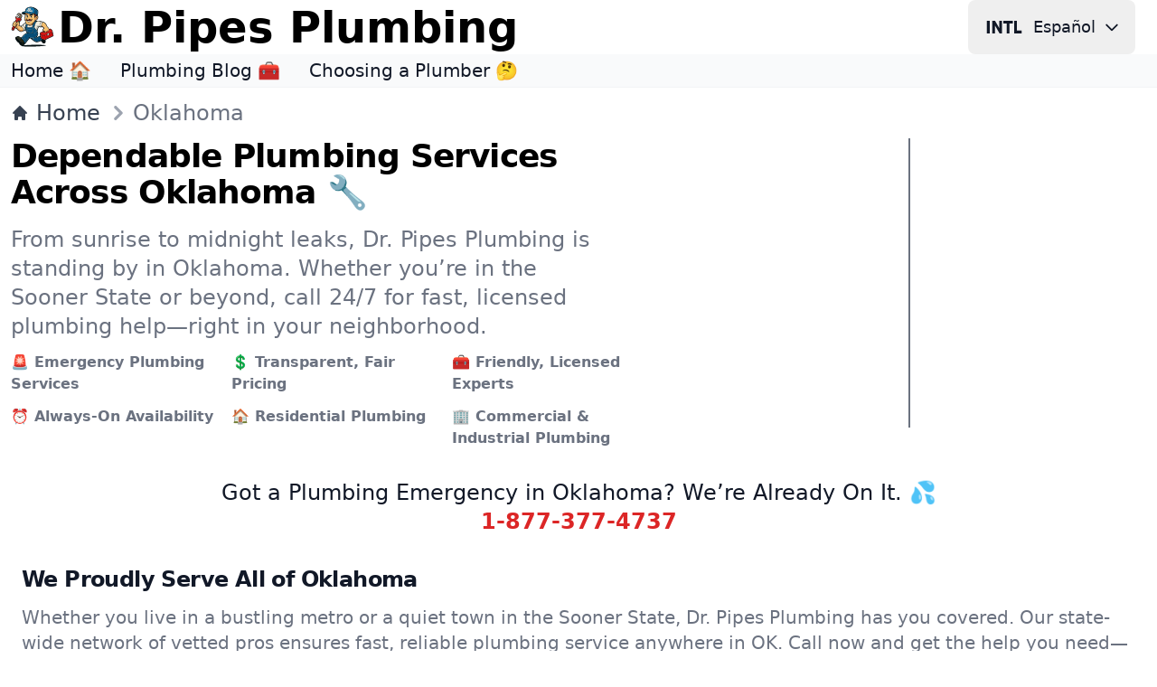

--- FILE ---
content_type: text/html; charset=utf-8
request_url: https://www.drpipes.com/ok
body_size: 60453
content:
<!DOCTYPE html><html lang="en-us" class="antialiased dark"><head><meta charSet="utf-8"/><meta name="viewport" content="width=device-width, initial-scale=1"/><link rel="stylesheet" href="/_next/static/css/e23a7829427415e7.css" data-precedence="next"/><link rel="preload" as="script" fetchPriority="low" href="/_next/static/chunks/webpack-cc18bc10ac63d38c.js"/><script src="/_next/static/chunks/e8260d56-99a64c6ea057ba12.js" async="" type="567ace111f6f3f78d2819041-text/javascript"></script><script src="/_next/static/chunks/82-66351dcf335d69cc.js" async="" type="567ace111f6f3f78d2819041-text/javascript"></script><script src="/_next/static/chunks/main-app-59bd33b8b235123e.js" async="" type="567ace111f6f3f78d2819041-text/javascript"></script><script src="/_next/static/chunks/446-9e19996d21738bfc.js" async="" type="567ace111f6f3f78d2819041-text/javascript"></script><script src="/_next/static/chunks/app/%5Blocale%5D/%5Bstate%5D/page-03c27f070ce931eb.js" async="" type="567ace111f6f3f78d2819041-text/javascript"></script><script src="/_next/static/chunks/app/%5Blocale%5D/layout-8c194451b9233e65.js" async="" type="567ace111f6f3f78d2819041-text/javascript"></script><meta name="theme-color" media="(prefers-color-scheme: light)" content="white"/><meta name="theme-color" media="(prefers-color-scheme: dark)" content="black"/><title>Where We Work in Oklahoma (OK) - Dr. Pipes Plumbing</title><meta name="description" content="Looking for a plumber in Oklahoma? Dr. Pipes Plumbing serves cities and towns across the state. Call 1-877-377-4737 today for fast, expert service."/><meta name="application-name" content="Dr. Pipes Plumbing"/><link rel="author" href="https://www.drpipes.com/about"/><meta name="author" content="Dr. Pipes Plumbing"/><link rel="manifest" href="/manifest.webmanifest"/><meta name="generator" content="Dr. PipesPlumbing.com"/><meta name="creator" content="Dr. Pipes Plumbing"/><meta name="publisher" content="Dr. Pipes Plumbing"/><meta name="category" content="plumbing"/><link rel="canonical" href="https://www.drpipes.com/ok"/><link rel="alternate" hrefLang="en-us" href="https://www.drpipes.com/ok"/><link rel="alternate" hrefLang="es-us" href="https://www.drpipes.com/es-us/ok"/><link rel="alternate" hrefLang="x-default" href="https://www.drpipes.com/ok"/><meta property="og:title" content="Where We Work in Oklahoma (OK) - Dr. Pipes Plumbing"/><meta property="og:description" content="Looking for a plumber in Oklahoma? Dr. Pipes Plumbing serves cities and towns across the state. Call 1-877-377-4737 today for fast, expert service."/><meta property="og:image" content="https://www.drpipes.com/images/og/logo.png"/><meta name="twitter:card" content="summary_large_image"/><meta name="twitter:title" content="Where We Work in Oklahoma (OK) - Dr. Pipes Plumbing"/><meta name="twitter:description" content="Looking for a plumber in Oklahoma? Dr. Pipes Plumbing serves cities and towns across the state. Call 1-877-377-4737 today for fast, expert service."/><meta name="twitter:image" content="https://www.drpipes.com/images/og/logo.png"/><link rel="icon" href="/favicon.ico" type="image/x-icon" sizes="32x32"/><link rel="icon" href="/icon.svg?fae469638cbe4f35" type="image/svg+xml" sizes="any"/><link rel="icon" href="/icon1.png?d49e5b1c1cbab0bb" type="image/png" sizes="192x192"/><link rel="icon" href="/icon2.png?208c6c345987a89c" type="image/png" sizes="512x512"/><link rel="apple-touch-icon" href="/apple-icon.png?bb806ab2fd86b889" type="image/png" sizes="180x180"/><script src="/_next/static/chunks/polyfills-42372ed130431b0a.js" noModule="" type="567ace111f6f3f78d2819041-text/javascript"></script></head><body><div hidden=""><!--$--><!--/$--></div><header><nav class="bg-white border-gray-200 dark:border-gray-600 dark:bg-gray-800"><div class="flex flex-wrap items-center justify-between max-w-screen-xl px-3 py-0 mx-auto"><a data-link-internal="true" class="flex items-center" href="/"><img src="/images/_svg/icon.svg" alt="" loading="lazy" decoding="async" class="shrink-0 w-12 h-12 lg:w-12 lg:h-12"/><span class="self-center ml-1 text-lg font-semibold md:hidden xs:text-2xl lg:text-5xl whitespace-nowrap dark:text-white">Dr. Pipes</span><span class="self-center hidden ml-1 text-lg font-semibold md:inline xs:text-2xl lg:text-5xl whitespace-nowrap dark:text-white">Dr. Pipes Plumbing</span></a><div class="flex items-center gap-3"><div><button aria-label="Change Language" type="button" data-dropdown-toggle="language-dropdown" class="lmenu inline-flex items-center text-lg text-gray-900 dark:text-gray-300 hover:bg-gray-50 font-medium rounded-lg px-2 lg:px-4 py-2 lg:py-2.5 mr-2 md:mr-3 dark:hover:bg-gray-700"><svg class="lmenu h-10 rounded-full mr-2" xmlns="http://www.w3.org/2000/svg" width="48" height="48" viewBox="0 -960 960 960"><path fill="currentColor" d="M19.565-311.848v-337.304h75.63v337.304h-75.63zm143.718 0v-337.304h71.956L376.848-403.87l-27.196 10.283v-255.565h71.674v337.304h-65L219.239-549.565l15.718-2.044v239.761h-71.674zm380.087 0v-261.674h-87.761v-75.63h251.674v75.63H619v261.674h-75.63zm198.673 0v-337.304h75.631v261.674h124.522v75.63H742.043z"></path></svg><span class="hidden mr-2 md:inline lmenu">Español</span><svg class="hidden w-5 h-5 md:inline lmenu" fill="none" stroke="currentColor" viewBox="0 0 24 24" xmlns="http://www.w3.org/2000/svg"><path stroke-linecap="round" stroke-linejoin="round" stroke-width="2" d="M19 9l-7 7-7-7"></path></svg></button><div class="absolute right-1 md:right-auto z-50 w-48 my-3 text-base list-none bg-white divide-y divide-gray-100 rounded shadow top-13 dark:bg-gray-700 hidden" id="language-dropdown"><ul class="py-1" role="none"><li><a href="/ok" data-link-internal="true" class="block px-3 py-2 text-lg text-gray-700 hover:bg-gray-100 dark:text-gray-400 dark:hover:bg-gray-600 dark:hover:text-white" role="menuitem"><div class="inline-flex items-center"><svg class="h-8 rounded-full mr-2" xmlns="http://www.w3.org/2000/svg" width="48" height="48" viewBox="0 -960 960 960"><path fill="currentColor" d="M215.215-274.391q-28.472 0-50.18-21.787-21.709-21.786-21.709-50.018v-339.413h77.304v335.587h141.261v-335.587h77.305v339.413q0 28.232-21.645 50.018-21.644 21.787-49.921 21.787H215.215zm368.826 0q-28.284 0-50.021-21.787-21.737-21.786-21.737-50.018v-35.717h77.543v31.891H740.13v-94.456H584.087q-28.375 0-50.09-21.468-21.714-21.467-21.714-50.337v-97.76q0-28.134 21.742-49.85 21.743-21.716 50.158-21.716H745.87q28.231 0 50.018 21.716 21.786 21.716 21.786 49.85v35.956H740.13v-31.891H589.826v93.456H745.87q28.231 0 50.018 21.716 21.786 21.716 21.786 49.849v98.761q0 28.232-21.778 50.018-21.777 21.787-49.997 21.787H584.041z"></path></svg>English</div></a></li><li><a href="/es-us/ok" class="block px-3 py-2 text-lg text-gray-700 hover:bg-gray-100 dark:text-gray-400 dark:hover:bg-gray-600 dark:hover:text-white" role="menuitem"><div class="inline-flex items-center"><svg class="h-8 rounded-full mr-2" xmlns="http://www.w3.org/2000/svg" width="48" height="48" viewBox="0 -960 960 960"><path fill="currentColor" d="M584.041-274.391q-28.284 0-50.021-21.787-21.737-21.786-21.737-50.018v-35.717h77.543v31.891H740.13v-94.456H584.087q-28.375 0-50.09-21.468-21.714-21.467-21.714-50.337v-97.76q0-28.134 21.742-49.85 21.743-21.716 50.158-21.716H745.87q28.231 0 50.018 21.716 21.786 21.716 21.786 49.85v35.956H740.13v-31.891H589.826v93.456H745.87q28.231 0 50.018 21.716 21.786 21.716 21.786 49.849v98.761q0 28.232-21.778 50.018-21.777 21.787-49.997 21.787H584.041zM143.565-685.609h293.631v75.631H220.87v92.5h176.326v73.956H220.87v93.5h216.326v75.631H143.565v-411.218z"></path></svg>Español</div></a></li></ul></div></div></div></div></nav><nav class="bg-gray-50 dark:bg-gray-700 dark:border-gray-600 dark:border-t"><div class="max-w-screen-xl px-3 py-1 mx-auto"><div class="flex items-center"><ul class="flex flex-row mt-0 mr-6 space-x-8 text-sm font-medium xs:text-lg lg:text-xl"><li><a data-link-internal="true" class="text-gray-900 dark:text-white hover:underline" href="/">Home 🏠</a></li><li><a data-link-internal="true" class="text-gray-900 dark:text-white hover:underline" href="/blog">Plumbing Blog 🧰</a></li><li><a data-link-internal="true" class="text-gray-900 dark:text-white hover:underline" href="/blog/plumbing-guide-for-homeowners">Choosing a Plumber 🤔</a></li></ul></div></div></nav></header><section class="bg-white border-t border-gray-100 dark:border-gray-600 dark:bg-gray-800"><div class="container max-w-screen-xl px-3 py-3 mx-auto"><nav class="flex" aria-label="Breadcrumb"><ol class="inline-flex items-center space-x-1 text-lg lg:text-2xl md:space-x-3"><li class="inline-flex items-center"><a data-link-internal="true" class="inline-flex items-center font-medium text-gray-700 hover:text-primary-700 dark:text-gray-400 dark:hover:text-primary-200" href="/"><svg class="w-3.5 sm: w-5 h-3.5 sm:h-5 mr-2" fill="currentColor" viewBox="0 0 20 20" xmlns="http://www.w3.org/2000/svg"><path d="M10.707 2.293a1 1 0 00-1.414 0l-7 7a1 1 0 001.414 1.414L4 10.414V17a1 1 0 001 1h2a1 1 0 001-1v-2a1 1 0 011-1h2a1 1 0 011 1v2a1 1 0 001 1h2a1 1 0 001-1v-6.586l.293.293a1 1 0 001.414-1.414l-7-7z"></path></svg>Home</a></li><li aria-current="page"><div class="flex items-center"><svg class="w-5 sm:w-8 h-5 sm:h-8 text-gray-400 md:-ml-2" fill="currentColor" viewBox="0 0 20 20" xmlns="http://www.w3.org/2000/svg"><path fill-rule="evenodd" d="M7.293 14.707a1 1 0 010-1.414L10.586 10 7.293 6.707a1 1 0 011.414-1.414l4 4a1 1 0 010 1.414l-4 4a1 1 0 01-1.414 0z" clip-rule="evenodd"></path></svg><span class="font-medium text-gray-500 dark:text-gray-400">Oklahoma</span></div></li></ol></nav></div></section><section class="pb-2 bg-white dark:bg-gray-800"><div class="grid max-w-screen-xl px-3 pt-0 pb-2 mx-auto lg:py-0 lg:gap-8 xl:gap-0 lg:grid-cols-12"><div class="mr-auto place-self-center lg:col-span-7"><h1 class="max-w-2xl text-3xl font-extrabold leading-none tracking-tight md:text-4xl dark:text-white mb-4">Dependable Plumbing Services Across Oklahoma 🔧</h1><p class="max-w-2xl mb-3 font-normal text-gray-500 sm:text-2xl dark:text-gray-400">From sunrise to midnight leaks, Dr. Pipes Plumbing is standing by in Oklahoma. Whether you’re in the Sooner State or beyond, call 24/7 for fast, licensed plumbing help—right in your neighborhood.</p><ul class="grid grid-cols-1 xs:grid-cols-2 md:grid-cols-3"><li><span class="inline-flex font-semibold items-center justify-center mb-3 mr-1 text-sm sm:text-base text-gray-500 dark:text-gray-300">🚨 Emergency Plumbing Services</span></li><li><span class="inline-flex font-semibold items-center justify-center mb-3 mr-1 text-sm sm:text-base text-gray-500 dark:text-gray-300">💲 Transparent, Fair Pricing</span></li><li><span class="inline-flex font-semibold items-center justify-center mb-3 mr-1 text-sm sm:text-base text-gray-500 dark:text-gray-300">🧰 Friendly, Licensed Experts</span></li><li><span class="inline-flex font-semibold items-center justify-center mb-3 mr-1 text-sm sm:text-base text-gray-500 dark:text-gray-300">⏰ Always-On Availability</span></li><li><span class="inline-flex font-semibold items-center justify-center mb-3 mr-1 text-sm sm:text-base text-gray-500 dark:text-gray-300">🏠 Residential Plumbing</span></li><li><span class="inline-flex font-semibold items-center justify-center mb-3 mr-1 text-sm sm:text-base text-gray-500 dark:text-gray-300">🏢 Commercial &amp; Industrial Plumbing</span></li></ul></div><div class="justify-center hidden lg:mt-0 lg:col-span-5 lg:flex"><svg xmlns="http://www.w3.org/2000/svg" viewBox="0 0 675 450" class="max-h-80 border border-gray-500"><path d="M-2514.279 2316.776z"></path><path fill="#0073cf" d="M0 450h675V0H0v450z"></path><path fill="#9a3b26" d="M374.385 234.32h.318-.318"></path><path d="M291.953 79.826c-.354.336-.654.828-1.17.51.138-8.34-3.468-15.198-7.59-21.78-.45-.894-1.728-1.584-2.622-1.83 1.884 5.334.51 10.11 1.44 15.456.066.186.45.504 0 .69-.774-1.578-1.674-3.102-2.19-4.812-.906-1.584-2.442-2.85-4.038-3.726-2.544-1.128-4.278-3.354-6.642-4.926-.936-.198-1.704-1.368-2.538-1.524l-1.284.036-.204 1.182c.036.492.246 1.02.21 1.47 3.15 4.698 7.95 8.094 9.828 13.5-1.08-.12-1.98-1.254-3.318-1.128-.318.012-.378.39-.312.642.84 2.22 2.442 4.248 3.096 6.414-5.556-2.838-3.888-10.362-9.126-13.572-.768-.318-1.35-1.896-2.304-1.38.714 1.524 1.038 3.102 1.56 4.698.516 1.278.462 2.226.786 3.564l-.192-.258c-1.914-.438-3.258-2.148-5.172-2.454l-.378.318c3.456 3.294 5.328 7.416 7.644 11.286 1.62 4.254 3.306 8.568 7.08 11.79-.564.738-1.29 1.344-1.806 2.016l-1.41 1.428c-1.05-.666-2.118-1.326-3.204-1.806-.702-.246-.696.576-.69 1.02l2.292 3.354-.978.702-.096.12-.6.606c-4.188 5.73-7.626 11.004-9.762 17.628-.702-.132-1.788-.696-2.166.012-1.212 1.488-.336 2.976.57 4.392l-.786 1.392c-.294-.522-.66-1.008-1.218-1.332-2.664 1.356-.294 4.02-.216 5.856-2.256 5.742-3.552 12.12-4.344 18.18-1.2 1.404-2.844 2.808-3.534 4.662l.126.126c-.378.576-.564 1.278-.678 1.986-.756.96-2.478.51-3.882.78-.948.258-.432 1.212-.558 1.842.708 1.278 2.04.378 3.186.81l.828.114c-.108 2.172-2.598 1.806-3.99 2.394-1.464.516-3.372.27-4.452 1.302.51.174.708.756 1.026 1.134.39 1.338-1.26 1.782-1.824 2.868.078 2.556-.036 4.656.174 7.266.57.438.126.954-.12 1.458-.114 2.538-.606 5.034-.396 7.578-.126.702.636.378.894.762l.048 7.128c.258.57.822.246 1.14.564-.798 3.312.684 6.936.198 10.566.258.432.768.318 1.02.624-.3 1.278-1.128 2.496-1.176 3.702-.234 3.504-.846 7.392-.762 10.884l.258.258c.192.192.384-.066.576.06-.066.186.066.39-.126.504-.99 4.02.942 7.77.198 12.036.39.702 1.47.432 2.166.432-.366.762-.618 1.656-1.386 2.172-1.89 2.55-.156 4.968-.714 7.896l.9.432c0 .444-.444.648-.444 1.092.396 1.782.474 4.38 2.202 5.778.96.114.888-1.02 1.392-1.608.06-1.008.558-1.968.87-2.988 2.532-1.992 2.262-4.602 2.37-7.524-.39-1.968 1.188-3.642 1.302-5.742-.27-2.226 1.368-3.948 1.674-6.114-.708-2.226 1.314-3.708 1.11-5.73-1.992-3.108 1.362-6.06-.252-9.18 1.524-1.02.876-2.544 1.314-4.02 1.194-2.352-1.488-3.666.534-5.844 1.578-2.052-.486-6.048 2.814-7.338l1.158 1.266.126-.138.45.444c1.62 5.214 4.074 10.29 6.654 15.234 2.448 4.956 6.168 9.444 9.258 14.13-2.28 2.382-4.62 5.064-7.086 7.242-1.734-2.586-2.454-5.832-4.698-8.304l-.126.126-.258-.246c-1.596-.504-3.312-.048-4.578 1.302-1.584.96-2.274 2.364-3.03 4.032-1.44 3.63 3.348 5.13 4.824 7.086.702.576 2.1.624 2.106 1.584-2.826 5.04-8.154 8.448-11.88 12.798-2.46 3.396-7.536 6.42-8.016 10.944.132.702.9 1.14 1.47.75 8.808-5.904 15.822-13.782 24.048-21.48.384-.258.45.576.768.12.51.51 1.272.504 1.968.444.126-.834-.138-1.782-.456-2.616 2.652-2.814 6.45-5.574 9.552-8.4-.234 2.238-1.302 4.344-1.986 6.504-.756 1.278-2.154 1.416-3.234 2.13-1.08.318-1.98-.63-2.868-.234-.948 1.02-.174 2.472.15 3.564-.57.762-1.464-.12-2.16.33-1.716.84-1.002 2.868-1.5 4.266.384.642 1.02.948 1.662 1.146-.252 1.008-.372 2.028-.81 2.988-.438.96-1.71 1.536-1.698 2.742.774 2.1-.42 4.092-.282 6.186l.45.696c.45.054 1.53-.144 2.034-.27.264 1.464-1.194 1.98-2.148 2.562-1.32 2.484-.468 5.724-.834 8.334-.18 1.404-.234 3.444.474 4.266-.126 1.02-1.2 2.166-.426 3.186.138 1.914.918 4.644.486 6.684.012 1.134-.678 3.444.6 4.062-.048 2.616.606 4.584.366 7.128 1.47 1.134-.366 2.682.276 3.876.132.576.582.834 1.026 1.14-.492 2.04-.606 4.332.606 6.114-.108 1.902.978 3.624 1.626 5.334.954-.39.948-1.662 1.26-2.484 1.956-2.25 3.078-5.814 1.914-8.862 2.28-1.734 1.308-4.722 1.164-7.02 1.074-1.836.87-3.888.792-6.042 1.068-1.728.87-3.06.54-4.974 1.512-2.238.726-4.896 1.92-7.332.564-1.02-.774-2.028.174-2.988 1.266-.33 1.26-1.854.996-2.742-.654-2.862.348-5.664-.054-8.718a22.326 22.326 0 0 0 1.686-5.04c.564-1.524-.594-3.048-.348-4.584.51-.516.558-2.04 1.836-1.476.894.06.696-1.092.564-1.596-.84-1.782 1.002-2.868.546-4.524-.912-2.538-3.342-4.5-4.056-7.158.558-1.794 1.122-3.576 1.68-5.424.228.126.42.444.618.654l.51.984a3.619 3.619 0 0 0-.408.906c1.104 3.234 4.902.594 6.384 3.516-.312.252-.312.768-.312 1.026.264 1.524 1.926 2.016 3.138 2.394 1.086.576 2.22-.774 2.868.678 3.702 1.956 7.224 4.92 10.986 6.87v.258c-.054.186-.306.066-.564.126-.12.762-1.008 1.35-1.578 1.854-1.338-.366-2.556-1.2-4.146-1.056-.06.456.258.642.138 1.08.318.702 1.086 1.206 1.722 1.464 1.146.246 2.61.102 3.432-.342-.378.894-.624 1.842-1.128 2.742-1.764 2.298-4.302 4.218-7.29 4.374.066.702-.114 1.464-.234 2.166.132.822.768 1.02 1.398 1.266.324.564-.048 1.266-.108 1.71-.18 1.536-.804 3.39 1.044 4.266.192 1.008-.69 1.596-.552 2.616.066.69.768.876 1.152 1.26.126.252-.126.378-.186.576.456 2.226-.606 4.584 1.374 6.294-1.584 1.218.276 3.108-.606 4.452-.06.702.954.378.768 1.14-.69.774-.492 1.92-.552 3 1.602 1.512-.486 3.558-.408 5.472 1.476 2.544 1.566 6.162.756 8.844-.06.762.894.45 1.152.696.06.186-.126.186-.258.312.018 2.418-1.368 4.782-.522 7.326 1.302 4.512.066 10.314 3.402 14.112.57-.132 1.074-.516 1.392-1.032 1.506-3.192 2.058-6.246 2.676-9.564 1.77-1.536 1.818-3.888 2.118-5.874-.018-3.102.918-6.102.9-9.348 1.374-3.588 2.682-8.166.936-11.916-.444-.246-.768-.696-.834-1.14.882-1.98 1.752-4.98.528-7.254-.324-.642.318-.384.696-.588.444-.186.762-.63.822-1.146.12-.702.312-1.278-.27-1.842-1.29-3.234 1.362-6.126.768-9.234-2.496-2.472.348-5.484-.75-8.532-.708-1.26-2.166-.3-3.192-.864-2.616-1.254-.408-4.254-.612-6.162l1.02.174c3.516 2.646 8.1 2.742 12.246 3.864.516.318 1.47.306 1.536 1.14.642.762 1.218 1.008 2.046 1.008 1.392.174 2.334-1.806 3.552-.972.954-.198 1.02.816 1.602 1.38 1.272.822 2.988-.024 4.26-.726l.528 1.596c-.264 1.722-.15 3.48-.294 5.154l-.192.246c-1.404-.306-2.49-1.626-3.456-2.706-1.272.384-1.326 1.536-2.082 2.424-.054.894.966 1.842 1.668 2.472-.252.192-.636.258-.822.27-1.206.834-3.186.198-4.134 1.362.078 2.34-.288 4.266.426 6.42.576.576 1.206-.072 1.782-.198.324.948.456 1.968.402 3.048-3.558 1.23-.864 4.392-1.806 6.762-.684 1.908 1.602 1.38 2.304 1.512-.69 1.332.216 3.816-2.01 4.464-.57.444-.372 1.206-.372 1.98.072 1.008 1.344.876 1.86 1.194-.75 2.166-.864 4.842-1.23 6.822 0 .702.702.75 1.026 1.134-.312 1.092-.432 2.676-.168 3.882-1.452 1.602-1.182 4.218-.792 5.742.066.372.318.246.576.432-.18.186-.054.576-.114.834-.564 1.848-1.44 3.63.408 5.142-.492 2.112-.858 4.536-.972 6.504.456 2.484 2.004 4.902.942 7.572-.612 3.948 1.632 7.5 1.656 11.58 1.722.042 1.836-2.052 2.526-3.33.75-2.358 1.752-4.524 1.866-7.14-.084-3.054 1.62-5.67 2.94-8.292.942-1.482.678-3.378.54-5.028.942-1.41.996-3.318 1.242-4.914-.006-.57-.582-.948-.264-1.524 1.632-2.88 1.548-6.762 1.776-10.194 1.26-2.238.918-5.298 1.092-7.782 1.248-3.444 1.098-7.194 1.524-10.77-.138-1.134-1.794-2.526.108-3.246.366-2.094 1.242-4.71.078-6.75l1.14-1.392c.312-.834-.456-1.464-.714-2.166-1.344-1.386-2.502-3.096-3.342-4.878-.642-.888-1.848-.114-2.418-.822.168-2.472.096-3.876.078-6.48l-.258-.516c2.676-.138 5.664-.162 7.956-.492 7.638.216 15.78-.996 23.34-3.774.576.882 1.782.306 2.484.426.006 1.404-.3 2.742-.546 4.146-.126.186-.444.318-.318.636-1.644 1.158-1.794-1.644-3.132-2.016-.822.516-1.134 1.464-1.446 2.298-.252.888-1.326 2.106-.294 2.868-.696.576-1.59.516-2.286.846-1.02.372-.822 1.206-.69 2.04.132.69 1.026.876 1.344 1.26-.504.576-1.398.204-1.902.774-.432 2.544.09 4.458.612 6.87.132.822 1.092 1.968-.234 2.286-.948 1.086-.618 2.742-.168 3.816.636.192 1.146-.252 1.722.192-.504.702-.882 1.464-1.26 2.238-.354 4.194 1.074 8.448 1.098 12.654l1.464.12c-.558 1.524-1.638 2.796-1.56 4.59 1.482 3.048 1.698 6.858.768 10.176.324 1.206.33 2.538.468 3.816.132.696.636.12 1.014.438l.156 4.32c.198 1.152.018 2.688 1.038 3.246l-.312.45c-.294 3.186-.342 5.856-.258 9.288-.054.576.39 1.338 1.026 1.02 1.014-.516 2.154-1.548 2.142-2.754.06-.96.24-2.094.684-3.114l-.132-.132c2.028-1.992 2.328-4.848 2.568-6.96.294-3.492 1.296-6.564 2.034-10.008-.474-4.266 1.668-8.214.684-12.348 1.458-1.482.864-3.378 2.07-4.98.366-1.842-.534-3.81.408-5.604.24-1.722-.912-3.048-1.044-4.452.804-2.616-1.938-4.374-1.89-6.726 1.206-.774 3.12.042 3.876-1.434.18-.888-.33-1.71-.462-2.598.378-.318.822-.39 1.266-.516 1.59-.33-.012-1.668.684-2.298l-.252.258-1.86-2.532c-.45-.702.438-1.278.114-1.908-1.794-2.16-3.084-4.758-3.804-7.434-1.98-.936-1.488-3.492-1.434-4.956 2.682 1.068 5.994 1.116 8.73 1.35 3.564-.402 5.628 3.468 9.312 2.226.954.12 2.28-.642 3.426-.714.9 1.71 1.806 3.42 2.772 5.13-.132.132-.318.204-.444.258.006 1.278-.042 3.378-.48 4.464-.312.834.012 2.1 1.092 2.406-1.134 1.218-.864 3.126-1.362 4.722.066.762.828.06 1.272.444-2.274 1.662-1.11 5.028-2.688 7.08-.438.96.198 1.722.582 2.412-1.254 2.424-.216 4.968.936 7.128-.822 1.074-1.254 2.61-.864 3.876 1.476 1.71-.804 2.94-.54 4.722.714 2.406.732 5.088-.906 7.194-1.134 1.596.72 2.862.408 4.386-.876 2.298 1.17 4.068.486 6.36-.054 1.212 1.092 1.842 2.04 1.398 1.08-.642 1.392-1.98 1.386-3-1.296-2.988 3.534-4.548 2.814-7.662-.018-3.234 2.382-5.43 2.808-8.544 1.206-.906 1.896-2.43 1.566-3.774-1.416-3.162 1.428-5.604 1.41-8.46-.42-2.766 1.038-4.656 1.308-7.2l.144-1.086c1.698 1.944 3.03 4.194 4.386 6.27 1.35 2.286 3.468 4.242 4.44 6.654.318.132.312-.258.438-.384 1.932 2.79 4.932 4.044 7.614 5.484 1.2-1.092-.402-2.802-.726-4.128-.132-.702-.9-1.266-.84-1.836-.39-.894-1.47-1.842-1.602-2.604-.39-.69-.9-1.452-1.734-1.638-1.8-3.048-2.904-6.354-4.896-9.33-1.482-2.862-3.726-5.52-4.512-8.568l1.272-.702c-.012-1.98-.09-3.69-1.056-5.412-.258-.624-.9-1.386-.966-2.028.576.312 1.152.948 1.722 1.008 1.08-.516 1.392-1.722 1.704-2.742.372-1.464-1.224-2.418-2.058-3.552.57-.198 1.206-.072 1.842-.144 1.272-.57 1.26-2.034 1.698-3.198-.066-.762-.768-1.134-1.032-1.824 2.718-3.33-2.508-4.83-3.168-8.004.504-.516.828-.462 1.59-.462 1.59-.012.876-2.166 1.38-3.186-.072-1.404-1.728-1.65-2.31-2.79-3.138-2.904.276-6.492-.51-10.182 2.76-1.608 2.532-4.56 1.98-7.452l.69-.42c.108.63.234 1.272.348 1.944.258.504.768.816 1.404.618 1.068-.96 1.032-2.67.762-4.278l.684-.546c.906-1.512 1.848-3.036 2.502-4.68.732-1.824 1.476-3.642 2.208-5.46l.228.636c-.204 2.004.576 4.194.432 6.21.006.816 1.02.75 1.596.876l-1.134 1.464c-1.644 2.31-.036 4.656-1.356 6.894.906 2.286-2.01 4.908.168 6.81-.378.444-1.014.768-1.14 1.344-.438 1.206.72 2.088 1.296 2.976-.06.516-.564 1.152-.882 1.722-1.068 1.722.09 3.378-.09 5.16-.954.96-1.512 2.556-.996 3.702 1.986 1.77.09 4.194.93 6.354-2.274 3.006.804 6.042.948 9.162h.384c1.266-1.536 2.91-3.144 3.276-5.178 1.392-1.596 1.824-3.636 3.084-5.37 2.046 1.068-.768-.822.63-1.404-.654-2.604 1.884-4.152 1.104-6.504.234-3.366 1.998-6.048 3.318-8.988.228-3.504 2.052-7.14 2.286-10.644 2.274-2.622 2.19-6.126 2.73-9.444-.522-3.234.852-6.234.51-9.738 3.042-2.886-.288-6.738 1.404-10.194-.528-2.676.918-5.802.39-8.016l.444-.456c-.39-1.14-1.662-.696-2.616-.81l-2.196-4.89c-.45-.948.246-1.59.69-2.28.12-.588.75-1.536-.144-1.986-.762-.504-1.776-.114-2.28.72-1.71 1.578-1.902-.492-2.484-1.926l-1.362-1.638c-.03-1.524-.594-2.964-1.74-4.104 1.23-6.816-1.23-12.852-1.59-19.206-.012-2.424-1.296-4.452-1.188-6.75.126 0 .252-.06.318.132.57-.192.63-.774.564-1.278-.678-1.644-1.986-2.958-3.462-3.996l-.198-.822c.192-.504-.45-.762-.39-1.266.444-.318 1.212.246 1.524-.456.432-2.418-2.25-3.924-4.032-4.992-.012-1.278-.906-2.172-1.038-3.306-2.706-4.884-5.16-9.9-8.814-14.4 4.044-3.774 7.776-8.064 12.27-11.976 1.134-1.35 2.652-2.568 2.838-4.482-.324-1.416-1.122-2.706-2.04-3.852l.888-.834c.69-.42 1.344-1.182 1.806-1.746-.582-1.134-1.986-2.016-2.76-2.964-1.08.576-2.148 1.608-2.652 2.628-.636-.576-1.284-1.716-2.304-2.028-1.146-.246-2.352-.048-3.18.726-3.264 3.432-7.026 5.904-9.786 9.702l-1.032.42c-1.98-1.134-2.22 1.476-3.552 1.992-.702-1.65-3.114-.36-3.762-2.388l.126-.132c.75-.516.492-1.332-.012-1.908a7.177 7.177 0 0 0-3.87-.162l-.636-1.02c-.396-.726-1.512-1.188-1.944-1.902-5.178-3.456-10.038-6.864-15.654-9.186-6.324-2.88-12.828-4.818-19.842-6.174l.066-.12c.312-.456.378-.9.246-1.476-.582-1.008-1.59.012-2.418.024-1.332 1.146-3.624.714-5.346.858.57-.708 1.458-1.596 1.128-2.676-2.094.39-4.128 1.044-5.838 2.196-3.186-.294-5.874-.246-8.976-.258-7.572 1.194-15.588 2.13-22.764 4.722-.888.138-4.08 1.23-4.08 1.23-.186-.894-1.062-.612-1.77-1.056-2.412.9-2.388 4.02-4.998 4.608-.774-1.77-1.674-3.492-2.772-5.136-1.218-1.842-3.078-4.122-5.43-3.654-.252.384-.444.828-.186 1.278 1.476 3.222 2.394 6.714 2.712 10.44"></path><path fill="#9a3b26" d="M418.727 229.586c-.042.426-.018.858.084 1.302 1.656.438 3.696.426 4.704-1.17.12-.642.306-1.35.24-1.908-1.2.408-2.448.762-3.606 1.284l-1.422.492m8.856.966c-.54-.846-.708-1.914-.774-2.766.192.054.384.054.51.186 1.152.63 1.206-.9 1.776-1.35 1.218 1.2-.624 2.298-.744 3.504-.03.282-.114.588-.222.906l-.54-.48"></path><path fill="#efe8c7" d="M431.867 215.258c-.816.282-.894 1.782-1.554 2.508-.324-.246-.708-.444-1.026-.69-1.272.126-1.026-.822-1.032-1.842h-.378c-.378.888.588 2.856-.864 3.258-1.32 2.742-4.374 3.138-6.852 3.48-2.436-1.842.288-4.08-.486-6.306 1.26-1.59.42-3.564.666-5.286.18-1.464 1.32-2.61 2.01-3.888-.576-.132-1.332.258-1.722-.378-.132-1.206-.276-3.432-.348-5.028-.054-.468-.282-.984-.21-1.428l-.186-1.356c3.204-7.992 6.144-16.032 7.092-24.942-.33-1.278.822-.774 1.326-1.53.582 1.392.72 3.042.474 4.578-.12 1.206-.942 2.226-1.122 3.246h.378c2.202-2.226 1.476-6.102.72-8.82l-.42-1.704c-.528-1.368-1.656-2.61-.966-4.17l.708.948c.192.636-.048 1.842.648 2.028-.066-.948.24-2.154-.654-2.73l.57-.384.936.864c-.042.612.684 1.068.798 1.662.222 4.914.324 10.818.684 16.488.816-1.404.288-3.312.408-5.022.702.69.834 1.764 1.476 2.4.438-.888-.456-1.71-.78-2.544-.318-.06-.696.144-.822-.174-.084-3.06-.366-7.254-.324-10.314 1.338.69 2.088-1.35 3.36-1.416.708.948-.36 1.968-.804 2.868-.18 1.338.708 2.286 1.038 3.426.642 1.146 1.158 2.28 1.548 3.546.444-.504 1.08-.384 1.782-.258.39 1.266.21 3.18-.036 4.716.726 3.75-1.674 6.504-.312 10.554.582 1.338-.876 2.184-1.254 3.318.594 2.928-1.416 5.94-.384 8.79-.75 2.238-.348 4.464-.972 6.69-1.092-1.194-2.436-2.142-3.588-3.408-.192-.246-.072-1.02-.702-.822.138 1.71 1.098 3.294 1.746 4.944.198.762 1.152 1.206 1.152 2.04a25.16 25.16 0 0 0-.66 2.076l-1.056.012"></path><path fill="#9a3b26" d="M432.767 215.852c-.636 2.556-.972 5.124-2.034 7.77l-.258-.258c-.966-1.134-1.044-3.558-2.886-3.408.006 1.326.084 3.174-.864 4.392-.828-.258-.33-1.59-1.284-1.65-1.242 1.092-2.94 1.944-4.668 2.274l-1.188.432c-.426-.468-.936-.936-.876-1.578.054-.708.63-1.08 1.194-1.41 1.908-.33 3.876-.468 5.526-1.428 1.2-1.35 2.658-2.25 3.156-3.906l1.41 1.008c1.392.33 1.506-1.392 2.022-2.46l.75.234"></path><path fill="#efe8c7" d="M419.71 225.56c.355.42.589.864.223 1.44-.576.654-.99 1.416-1.152 2.226l1.362-.612c1.236-.75 2.718-.816 4.056-1.32.198 1.266.012 2.226-.426 3.372-1.524.588-2.79 1.29-4.452.666-.252.504.006 1.02-.114 1.656-.378 1.092-1.644 1.98-1.128 3.318l1.71-1.728c1.662 1.512 3.246.168 5.154.084.45.06.642.894 1.152.444.69-1.218 1.836-1.734 1.698-3.126.048-.15.102-.306.162-.456l-.726-.69c-.966-.954-1.218-2.568-.996-3.612.828-.396 1.086.564 1.722.42.378-.702.69-1.836 1.068-2.166.768.114.33 1.854 1.218 1.134 0-.258-.066-.57.252-.702.054-.444.3-1.134.234-1.836-1.332-.636-1.662-2.346-2.442-3.552-.63.828.198 1.404-.234 2.298-.438.702-.432 1.836-1.452 1.98-.57.054-.768-.576-.96-.954.066-.126-.126-.198-.192-.312-1.614.726-2.94 1.734-4.68 1.758l-1.056.27"></path><path fill="#9a3b26" d="M405.737 272.222a15.413 15.413 0 0 0-2.142-1.896c-.054 1.272.528 2.856 1.296 4.062l-.57.144c.258.3.384.762.834.948.198-.774.36-1.218.414-1.902l.162-1.356"></path><path fill="#efe8c7" d="M336.377 301.964c-.234-.33-.45-.654-.762-.96-.894-.186-.06.96-.63 1.278-.444-.318-.576-.894-1.146-.696-.768.204-.504 1.212-.372 1.728.582 1.392 1.74 3.348.984 4.566-.258-.114-.576-.372-.828-.114l-.108 3.306c-.126.126-.252.312-.444.258-.126-.132-.318-.252-.318-.45-.516-.126-.96-.75-1.53-.36.462 2.73 3.522 4.044 3.732 6.84-.114 1.98-1.44 3.516-2.514 5.052-1.146-.384-1.344-1.782-2.424-2.286-.888.972-.624 2.43-.174 3.45.912 2.472-.024 5.976-1.344 8.28-.9-1.524-.09-3.816-1.182-5.154l-1.14.9c.192-.63.054-1.776.558-2.484l.384.192c.45.258 1.02.114 1.332-.33.372-1.968-.594-4.14-.798-6.048-.516-.75-1.284-1.326-2.112-1.38.306-1.782.168-3.366 1.116-4.914 1.398-.516 2.79-1.29 3.87-2.304.246-.834 1.068-1.596.552-2.556-1.782-.048-3.93 2.766-5.214.294.114-.516-.012-1.47.882-1.278 1.392-1.29 3.03-2.826 4.23-4.422-1.152-1.65-3.438.27-4.842-1.296-.012-1.596-.336-3.132.414-4.47a1.258 1.258 0 0 1-1.146-.372c.108-2.484.666-5.04 1.224-7.452-.642-.132-1.404-.06-1.854-.696-.9-2.538 2.724-2.562 2.07-5.166.312-.63-.324-1.908 1.002-2.04.696-.384 1.392-1.086 1.326-1.848-1.074 1.206-2.526 2.424-4.188 2.118l-.414-5.976c.57-.642 1.458-1.29 2.082-1.86-.126-1.212-.132-2.358-.462-3.624-.702-.06-.948.9-1.716.576-.51-.504-.072-1.266-.522-1.698-.066-1.224-.336-3.378.228-4.596 1.59-.27 3.36-.846 5.022-1.302-.516-.888-1.86-1.584-1.866-2.718.378-.702.756-1.476 1.392-1.992 1.086 1.206 2.298 2.85 4.152 2.388.36-1.518.03-3.864.234-5.766l.024-1.146c.708.12 1.458.132 2.172.222.066.258-.252.186-.312.378-.114 1.332.27 3.054.15 4.206.786 3.102-1.554 5.484-.9 8.4-.102 2.484 1.998 4.128 2.718 6.282l.444-.258c-.39-1.266-1.164-2.34-1.998-3.408-.324-1.536-.84-2.742-.468-4.464.048-1.212.294-2.484.546-3.438.888.246 2.034-.078 2.424.996.27 2.172 2.694 3.366 3.474 5.262.828.894-.57 1.164-.882 1.722-.57.588.072 1.278.204 1.854.264 1.908.348 4.77-1.302 6.048-.438 1.146.714 1.908.786 2.988-.432 2.742-.918 5.61-.84 8.346-.57.702-.312 1.272-.684 1.98-.582-.822-.774-1.842-1.158-2.73-.39-.696-.774-1.584-1.476-1.962-.372 1.914.156 4.512.486 6.672l-.252.198c-.45 0-.768-.186-1.152-.306-.006-.96-.834-1.842-1.032-2.856h-.318c-.06.828.396 2.226 1.35 2.73l-.186.444c.516 1.452 1.23 2.844 1.62 4.38 1.602 1.188.66 2.946.726 4.572l-.894.282"></path><path fill="#9a3b26" d="M335.975 302.246a.669.669 0 0 0-.228-.108c-.126.258-.12.702-.564.714-.636.132-.576-.57-1.026-.816-.564 1.134.588 2.214.846 3.3.264.822.462 1.902.21 2.664l-.444.33c-.066-.192-.318-.06-.444-.132-.12 1.02-.18 2.166-.234 3.246-.312.774-1.02.27-1.464.072-.132-.318-.45-.438-.702-.564l-.126.126c.834 1.338 1.668 2.664 2.886 3.798.942-1.782 1.566-4.206.786-6.114 1.56-1.41 1.242-3.726 1.656-5.706l-1.152-.81"></path><path fill="#efe8c7" d="M245.657 157.298c.054-.708-.018-1.362.03-2.064-1.278-.186-2.418.33-3.69.468-.192.318-.06.834-.12 1.146.9 1.008 2.166-.012 3.252.486l.528-.036"></path><path fill="#9a3b26" d="M427.99 169.364c-.245-.348-.45-.786-.605-1.17-.522-1.584-1.296-2.976-2.448-4.242-.576 0-1.092-1.206-1.854-1.266-.384.072-.894-.114-1.146.39.33 1.464 1.608 2.598 2.316 3.996 1.098 1.578 1.488 3.618 3.282 4.884.57-.138.312-.9.18-1.278-.192-.318-.51-.576-.45-1.02.48 0 .564.648.924.858l-.198-1.152m-170.964-45.312c.24.372.462.75.624 1.122.96.948.648 1.71.21 2.862-.912-.612-1.266-1.668-1.722-2.64l.888-1.344m22.812 105.114c-.78-.96-1.704-1.92-2.568-2.844.636-.318 1.074-.834 1.644-1.41 1.602 1.584 2.886 2.976 4.674 4.362-.822.27-2.412.396-3.048.336l-.702-.444"></path><path fill="#9a3b26" d="M414.035 209.408c-.132-.678-.294-1.326-.402-1.848 5.4-10.854 8.256-22.458 10.536-34.446.246-1.206.426-2.61.804-3.69 2.868 2.088.792 4.83.876 7.572-1.176 5.154-2.034 10.194-4.044 14.79-.246 1.218-1.254 2.742-1.38 3.702-2.34 4.368-3.33 9.36-5.916 13.524l-.474.396m4.362-82.65c.81.372 1.662.822 2.478 1.332l-.084-.876.174.024c-.204-.636.066-1.56-.984-1.644-.708-.63-1.728-1.008-2.622-1.452-.102.492.114 1.02.414 1.476l.624 1.128"></path><path fill="#efe8c7" d="M403.133 89.576c3.072 4.86 2.31 11.13 2.52 16.05 5.376-5.754 11.01-11.07 16.512-16.578.756-1.032 1.386-1.926.798-3.258l-.252-.192-.126.132c-.654-2.928-3.654-4.5-5.388-6.972-.96-.564-1.596-.432-2.55-.108-3.51 3.12-7.746 6.306-10.704 10.302l-.81.624m19.002-7.758c.486-.564 1.326-.87 1.56-1.644-.576-.876-1.536-1.44-2.304-2.142-.888.714-1.578 1.476-2.022 2.424.606.63 1.29 1.326 1.938 2.076l.828-.714"></path><path fill="#b3995d" d="M388.03 88.016c-.125.09-.251.186-.371.294-.066 0-.132-.072-.132-.192-.06.06-.06.12-.186.12l.006 1.218c1.848.552 4.578-.858 5.166 1.62-.51.258-.444.702-.564 1.146.708 1.584 2.16.174 3.438.294l2.43 1.71-.126.576c-2.154 1.404-4.05 3.582-5.946 5.304-.888.774-1.962 2.052-3.432 1.362-.51-.174 0-.564-.006-.888-.264-1.656.552-3.12-.216-4.704-1.59-.558-3.822-.678-5.988-.666-.186.834-.558 1.662-.558 2.298-.246 1.146-.366 2.298-.804 3.372l-5.028.036c-.69 1.596-.486 3.822-.54 5.472.384.318 1.278.636 1.722.318.642.504 2.358-.024 3.12.48.204 1.278-.486 3.132.474 3.882-9.612 9.864-19.992 19.476-29.346 29.598h-.384c-.462-2.67-.546-6.306-.822-8.778-.576-.372-.072-1.536-1.086-1.266-1.392 1.608-1.764 3.576-2.706 5.43-1.446 2.55-1.428 5.412-1.662 8.34-.18.906.456 1.782-.168 2.556-.498-7.698-.87-15.912-6.126-21.996-.516-.618-.774-1.134-1.602-1.254-.312.384-.564.834-.432 1.404 2.316 4.116 1.074 9.414-.168 13.62-.21-2.226-.096-4.386-.168-6.42.402-5.988-2.106-11.454-5.136-16.212-.576-.372-1.344-.804-1.968-.36-.384.384.192.888.126 1.392.486 6.306.408 13.434-.63 19.806.27 3.048 1.254 6.234 1.836 9.15.072 1.278.462 2.418-.162 3.564-.444-.306-.834-1.008-1.278-1.38-1.098-2.286-3.216-4.374-4.5-6.726 1.32-2.43 2.382-4.98 3.516-7.464 2.1-9.246.438-20.496-3.054-29.394-.966-1.524-1.68-3.936-3.846-4.11-.57.258-.312.96-.438 1.272 2.646 5.97-1.452 12.036.816 18.33.102 6.048 1.992 12.588-.132 18.906-.192.126-.378.456-.696.324-2.304-1.512-2.832-4.242-2.526-6.606 1.512-2.298 2.514-4.914 2.688-7.584-.108-6.75.42-14.202-5.028-19.584-1.662-.75-2.82-2.718-4.602-2.952-.678 2.358-.978 5.286-.33 7.698 2.628 3.294 3.678 8.124 3.192 11.886l-2.1-1.584c-1.278-.174-2.478 1.104-3.3 1.932-.582-1.266-1.608-2.34-2.064-3.738.126-.57.438-1.146.882-1.404 1.554-5.802 3.684-11.358 1.608-17.52-.714-1.842 1.836-.588 2.4-1.734l.216-6.306c-1.656-.75-3.696-.798-5.286-1.23-.39-1.596.102-3.504-.03-5.154-1.788-.822-3.702-1.572-5.616-1.434.06-1.26-.27-2.598-.594-3.816-.006-.438-.648-1.194.054-1.452.45.558.132 1.014.708 1.452 2.034-.33 2.022-2.754 3.54-3.774 4.188-1.686 8.568-2.916 13.02-3.846 7.104-.852 14.394-2.154 20.952-2.238l.792.108c-.264.594-.396 1.218-.162 1.872 2.04.684 3.036-2.634 5.328-2.13.45.246.492-.18 1.602.456 1.206-.024-.126 1.182.834 1.614 1.404.378 2.286-1.098 3.426-1.542.636.372 1.464.246 2.04.69 4.014.48 7.338 2.496 11.166 3.36 8.322 3.942 17.136 6.906 24.714 12.492l.246.684"></path><path fill="#9a3b26" d="M390.953 86.078c-10.704-9.198-24.366-15.066-37.992-17.598l-2.658 2.118c2.364 1.254 5.292.984 7.59 2.37 8.862 2.358 16.974 6.576 25.152 10.722 1.602.87 3.948 2.616 5.526 3.738l2.382-1.356"></path><path fill="#1691ff" d="M382.313 242.384c2.532 1.89 4.962 3.972 8.334 4.02.126-.06.444-.186.444-.444-.45-.186.06-.318-.258-.576l-2.526-6.468c-1.782.402-3.462 1.83-5.214 2.826l-.78.642"></path><path fill="#9a3b26" d="M381.49 241.79c-.281-.204-.57-.402-.863-.576l1.182-.996c1.866-.924 3.558-2.202 5.34-3.27.318.384.45.834.708 1.278-1.68 1.194-3.564 2.13-5.118 3.222l-1.248.342m-14.316 5.4-.078.612c-.174.288-.294.678-.372.984-3.048 1.23-5.91 1.824-9.084 2.67-4.896 1.302-10.626.834-15.462 1.5-2.922.024-6.798.552-9.732.06l2.4-2.112c3.948.426 7.572-.234 11.586-.396 7.146-.906 13.53-.378 19.986-3.108l.756-.21"></path><path fill="#b3995d" d="M389.375 186.536c-.258.114-.516.246-.834.246-3.18-.108-5.262 2.952-6.84 5.07-2.394 4.224-3.252 9.12-6.6 12.834-.582-1.338-1.86-2.4-2.064-3.996 1.836-1.476 3.036-3.456 4.23-5.364 4.038-5.7 2.46-13.266 2.928-19.95.618-2.808 1.044-5.742.198-8.4-.252-.33-.132-1.092-.828-.894.066.39-.444.576-.57.906-8.238 5.964-4.602 16.956-8.178 25.122-.942 1.926-.546 4.008-.978 5.988a49.868 49.868 0 0 0-3.978-4.242l-.066-.558 2.838-4.68c1.632-3.054 2.694-6.762 3.816-10.02.918-5.598 3.624-10.71 3.522-16.368-.462-2.358-.222-5.028-2.208-6.798-1.002 2.298-2.58 3.894-4.416 5.694-4.488 3.972-7.386 9.786-4.92 15.942l-.252.702c-.318-.06-.384-.564-.768-.378-2.67.402-3.984 3.588-4.482 6.012-1.152-1.134-1.542-2.658-1.614-4.122 2.712-3.456 4.152-7.164 3.936-11.742-.414-4.902-1.974-9.786-2.706-14.874 4.998-4.044 8.604-8.142 13.092-12.876l19.11-18.33c3.222-3.27 6.516-6.282 9.924-9.366-.678 2.556-1.362 4.986-1.662 7.782.012 1.842 1.416 3.426 1.752 5.274-1.5 3.762-1.92 8.028-.366 11.898-1.32 3-1.74 6.642-1.338 10.008-2.334 3.198-1.29 7.332-.372 11.016-1.896 3-1.164 7.518-.186 10.884-1.452 2.298-2.964 4.734-2.82 7.536.078 1.896 2.442 3.54.864 5.4-.498 1.464.462 2.73.474 3.996-.828.66-1.2 1.794-1.128 2.754.006 1.02.9 1.968.588 2.862-.948 1.02-.618 2.544-.102 3.69-.318.258-.762.762-.882 1.278-.126.888.072 1.908.78 2.604-.18 1.518-.114 2.424.15 3.888.384.504.954-.198 1.146-.588-.198-.762.942-1.218.432-1.908.438-1.218.48-3.06.474-4.266.756-1.35.678-3.126.606-4.596l.258.258.444-.516.09-5.214.444-.126c.378-.588.822-1.278.816-1.854.69-1.848.93-4.206.66-6.174l.636-.576c.24-2.364 1.374-3.582 1.11-6-.138-.948-.144-1.65-.462-2.412-.264-1.338-.912-2.604.546-3.636l-.126-.126c1.386-2.112.918-4.266 1.032-6.306.762-1.02.876-2.61 1.122-3.762-.516-1.206.882-1.65.558-2.868 3.288-3.462 2.682-8.16 2.214-12.294 2.52-3.714 1.41-8.286.81-12.294 1.692-4.02 2.358-8.286 1.956-13.056-.198-.702-.588-1.464-.654-2.04 1.8 2.286 3.09 5.076 4.254 7.746l-.192.246c-.126-.186-.318-.114-.51-.114-.444.186-.06.702-.312.888.516 1.206 1.794 2.088 3.006 2.406.096.552.33 1.242.648 1.86l.258.948c-.666-.198-1.326-.456-1.848-.828-.252-.132-.636-.258-1.014.126.018 3.06 3.456 2.85 4.998 5.322 2.916 8.13 3.48 17.028 3.666 26.004l-.636.012c-1.008 1.596.72 2.988 1.614 4.182-.372.39.324 1.464-.564 1.278-.06-.06-.126-.126-.126-.186-.702-.246-1.53-.564-2.034.198-.306 2.238 1.992 3.624 2.646 5.592-2.268 13.308-5.238 26.646-11.082 38.574l-.708-.876c-.252-.258-.768-.444-.894-.39-.39 1.176-.492 2.262-.444 3.342l-.87.48c-.024-.114-.042-.246-.06-.36l-.45-.636c-.768-.702-1.212.186-1.716.576-.696-.246.498-1.398-.702-1.266-1.902 1.734-3.924 3.972-4.416 6.528.27 2.226-1.176 4.836-2.25 6.69-.93-6.366 4.962-10.908 2.628-16.884-.648-1.842-1.038-3.168-1.746-4.89-.324-.576-.264-1.524-.906-1.71.15 3.618-1.926 7.206-4.068 10.338-.876 2.166-2.136 4.146-3.078 6.312l-.198-.432c-.3-7.068.018-17.25 1.182-24.588.048-1.968.036-3.762-.606-5.214a13.764 13.764 0 0 0-3.114 2.418l-1.512.246m-43.458-11.676c-1.314-.078-2.616.45-3.72 1.056-2.22 1.29-.552 3.186-.48 4.908-1.272-.3-2.994-.102-4.584-.606-1.848-.306-3.636-.798-5.604-.912.498-.966 1.512-1.536 2.076-2.442l.3-.726c.948-.516 1.284-.678 2.046-1.32 2.274-2.244 6.42-1.188 8.838-.942.354.036.63.282.942.48l.186.504"></path><path fill="#9a3b26" d="M369.64 234.782c2.053-.6 4.129-1.278 6.343-1.512.456 1.266.144 2.352.024 3.75-2.16.27-4.266.036-6.492-.21l-.054-.588.18-1.44"></path><path fill="#b3995d" d="M307.78 129.602c-1.41-3.594-3.341-6.78-5.987-9.804-2.094.9-4.056 2.952-6.15 3.984-8.13 2.226-14.79-3.414-23.052-1.95-.57-.312-1.14.204-1.464-.444.564-1.206 2.148-2.364 3.282-3.324.828-.708 1.974-.516 2.862-1.032-2.502-3.168-2.598-7.878-6.498-9.96-.12-.564-.636-1.2-.318-1.716.378-.444 1.074-.582 1.578-.324 6.18.726 8.514 7.452 13.626 9.972 2.424.552 5.028.15 7.326.774 2.55.3 4.722 2.142 7.458 1.416-.972-2.532-2.904-5.766-6.024-6-3.636-1.068-7.77-1.614-11.592-1.65-.126-.318-.954-.306-1.464-.504-3.444-1.242-6.54-3.93-9.036-6.87l-1.086.972c-.624 1.08-1.614 2.1-2.184 3.234-3.654 5.31-7.632 10.692-9.504 16.806.204 1.842 1.554 3.552 1.056 5.274-.39-.504-1.278-.624-1.602-1.38l-1.008 1.59c.708 1.206 1.224 2.412 1.17 3.936-.252.258-.504.576-.888.462l-1.152-.822-.504.576c-1.182 4.146-3.102 13.194-3.102 13.194-1.014 10.38-1.008 20.694 1.596 30.348.528 2.418.858 4.458 1.068 6.996 1.026 1.08 3 1.446 3.072 3.096-.63.774-1.524.588-2.352.654.006.762.396 1.458.078 2.226 1.536 1.2 3.45 1.632 4.608 3.156.384.702-.504 1.08-1.014 1.404h-.696c.264 1.41 1.356 2.862 1.746 4.194 3.672 7.176 7.794 14.406 12.864 20.676l4.104-4.362 20.484-21.138c.288-.246 0-.39.318-.702.762-.072 1.212.558 1.848.69-.198-1.266-.72-3.174.228-4.452 4.116-3.6 8.1-7.5 12.084-11.418-.834-.63-1.728-1.062-2.304-1.824.696-.648 1.65-.966 2.286-1.476-1.848.066-4.134.852-5.988.222-1.59-.624-2.61-.552-4.146-1.314-.444.198-.762-.306-1.02-.492v-.444c1.14-.33 1.962-1.29 3.108-1.734-2.43-.954-5.682-2.262-5.574-5.454-.258-.558.378-.702.696-.828 2.418-.144 5.868 2.058 8.592.396 3.882-.912 9.168-.186 12.84-3.138-4.896.348-9.786 2.61-14.436 2.508-3.126-.942-6.63-1.548-9.318-3.894-1.656-.552-3.318-1.818-4.284-3.024 4.116-3.528 8.472.714 13.176-.21 3.114-.588 5.52-3.024 8.58-2.658 3.366-.66 7.584 1.848 10.302-1.338-.51-.444-.648-1.266-1.218-1.524.12-.702-.714-1.392-1.098-1.896-.642-.834-1.476-1.782-2.496-1.956-1.332-.06-2.286.702-3.294 1.284-1.962 1.224-3.99 2.766-6.084 3.798-1.908.588-4.386 1.362-6.492.738-4.014-.984-8.16-2.166-11.046-5.274-1.542-2.022-2.508-4.308-4.05-6.276-.192-.504.312-.762.438-.954 1.524-.516 2.682.942 4.02.798 3.828 1.686 7.728 4.662 12.306 3.222 2.916-1.344 6.36-.666 9.216-2.214l-2.376-2.844c-2.478.714-4.188 2.25-6.792 2.646-5.718 1.884-9.258-4.14-15.234-2.508-1.272-.504-3.054-.432-4.338-1.242-1.656-.246-2.55-1.128-4.146-1.44-1.086-.564-2.232-1.572-2.556-2.79-.702-.306-.582-1.194-1.284-1.698l.126-.06c-.768-1.092-2.052-2.154-3.012-3.108.438-1.02 1.716-.456 2.544-.582 2.418.546 4.776 1.428 6.888 2.364 2.292.69 4.512-.09 7.002.972 2.424.438 4.722 1.692 6.768 3.27.834.432 1.914.432 2.874.678.06-.57-.582-1.074-.714-1.71-.198-1.146-.144-2.538.36-3.558 1.68-.282 3.714-.45 5.502.09l-.096-1.302"></path><path fill="#9a3b26" d="M367.889 246.932c.732.21 1.452.432 2.142.69-.378 1.02-1.458 1.668-2.538 1.734-.492-.48-.018-.888.114-1.332l.282-1.092m42.641-36.81c.073.366.15.726.223 1.104l.768-.072c-.084-.48-.15-.948-.204-1.416l-.708.552M271.6 97.67a95.62 95.62 0 0 0 2.245 1.362c.69-1.41 2.016-2.556 2.964-3.702-.636-.45-1.404-.762-2.106-1.14-.522.912-1.296 1.572-1.968 2.274L271.6 97.67m67.513-27.726c.216-.384.468-.762.678-1.122.378-.576.948-1.032 1.194-1.596-3.246-.306-7.002-.564-11.076.072-7.818 1.122-15.198 2.262-22.308 4.908-.636.072-2.37.762-2.37.948 0 0-.288 2.064-.918 2.766 1.908-.456 3.876-1.416 5.91-1.884 6.666-2.202 12.84-2.382 19.902-3.564 2.508.108 5.37-.564 8.076-.516l.912-.012"></path><path d="M291.953 79.826c.126-.132.264-.228.414-.258"></path><path fill="#b3995d" d="M290.879 84.722c-.162 1.758-.462 3.54-.606 5.298.324.69.456 1.452 1.032 2.028-.21-3.192 2.19-5.484 1.788-8.616-.252.072-.486.408-.726.666l-1.488.624"></path><path fill="#9a3b26" d="M346.51 65.336c-.815 1.782-2.97 3.012-4.23 4.608-1.271.516-1.901 1.734-3.173 2.19.054-2.166 1.758-4.086 3.534-5.508 1.14-.702 2.538-.9 3.87-1.29m6.756 1.104c.33 1.464-1.452 1.92-2.016 2.742-1.458.972-2.982 1.866-4.374 2.706-.072-.504.372-1.146.69-1.662 1.512-2.112 3.414-3.144 5.7-3.786m-4.447 1.428-2.105 2.382-1.56-.084s-.774-.048-1.602-.348l2.022-2.184c.9.144 2.1-.012 3.246.234m-47.041 10.62c-.245.372-.437.888-.881 1.146-.72-2.856.726-5.916 3.132-7.59 1.926 2.34-1.626 4.206-2.25 6.444"></path><path fill="#395839" d="M275.53 74.642c1.033 1.656 3.007 2.202 4.225 3.6 1.224 1.452 3.264 2.904 3.282 5.004-.96-.174-1.788-.81-2.556-1.44-1.536-1.2-3.762-.684-5.172-2.262-.906-2.1-2.316-3.996-3.096-6.156 1.146.246 2.112 1.068 3.318 1.254"></path><path fill="#9a3b26" d="M300.179 76.076c-.504.63-.246 1.722-.816 2.292-.132-.504-.198-1.02-.33-1.524.45-.138.636-.768 1.146-.768m5.22 9.828c.012 2.04-.492 3.504.03 5.358 1.848.234 3.822.294 5.292 1.23l-.216 5.472c-.51.516-1.404.072-1.974.396-.906-2.598-2.514-4.758-4.116-6.972-.384 0-.702-.444-1.086-.114-1.188 3.114.804 6.348.066 9.606-.306 2.286-.804 4.452-.408 6.552-.636.072-1.584-.102-2.412-.234 2.826-6.072 3.336-14.604-.768-20.496.18-.69.174-1.524.618-2.154 1.782.102 3.438.534 4.974 1.356"></path><path fill="#1691ff" d="m280.205 88.238-.822.888-2.754-2.388.126-.072c1.086.636 2.172 1.254 3.45 1.572"></path><path fill="#9a3b26" d="M395.357 87.818c-2.412 1.53-4.704 1.488-7.248 1.194h-.192c.246-.96 1.584-1.29 2.406-1.932 1.584-.774 3.432-.588 5.028.162l.006.576m-112.404 2.118c-.252.318-.57.894-1.014.762l-2.112-1.314c.882-1.848 2.166.234 3.126.552m112.542-.408c-1.146-.048-2.28 1.92-3.12.282.822-.72 2.034-.462 2.862-1.176-.258.072 0 .648.258.894"></path><path d="m347.819 90.404.042 5.862c1.14-.198 2.538.42 3.63.996.774.948.144 2.412.15 3.564-.63.888.144 3.3-1.89 2.742-1.146.078-1.974-.552-3.12-.294-.426 3.186-.342 6.552-1.338 9.492-1.65 1.218-3.756.408-5.73.162-1.782-.306-.462-2.472-.66-3.306.432-2.166-.03-4.578.276-7.008-1.47-.492-3.498.216-4.59-.852-.204-1.782.294-4.08.408-6.12 1.644-1.662 5.862 1.242 5.52-2.52.186-1.206-.018-2.79.546-4.008 2.298.624 4.464.54 6.756 1.29"></path><path fill="#efe8c7" d="M401.165 110.126c-.078.156-.168.294-.318.378-.12.702-.756 1.086-1.326 1.59-11.958 11.346-24.678 23.148-35.55 34.74-1.836 1.788-3.54 3.582-5.568 5.19-1.17-3.684-1.2-8.076-4.398-10.536-.252 0-.444 0-.57.258.972 3.174-.786 6.36-.636 9.798.456 2.226-.798 4.464-.654 6.69l-1.266.774c2.19-5.742 1.134-11.334.012-17.19l.126-.576c10.68-11.076 21.252-21.072 32.196-31.902 4.74-4.428 9.486-9.48 14.484-13.968.03 4.842 2.526 8.802 4.08 12.906l-.612 1.848m1.008-8.4c-1.278-2.976-1.752-6.024-1.062-9.366 1.452 3.156 1.8 6.894 1.602 10.5l-.54-1.134"></path><path fill="#773141" d="M401.435 102.242c-1.116-2.874-1.836-5.928-1.338-9.306.192-.63.564-1.338 1.332-1.02.96.69.966 1.698 1.416 2.604.6 4.452 1.206 9.222-.162 13.746l-.57 2.34c-.144.258-.402.528-.558.774-.996 3.834-3.444 8.754-.492 12.492l.444.12c.132.186-.126.318-.054.444 1.152 1.77 1.866 3.612 2.766 5.52 1.104 3.108 2.268 6.222 3.942 9.138 2.01-4.146.966-8.214-.072-12.276-3.846-4.188-5.028-9.516-6.396-14.736.126-.186.114-.57.444-.57 1.158 3.432 2.076 7.056 3.504 10.416.96 1.644 2.304 3.108 3.27 4.746 1.248-3.504 2.178-7.392 1.71-11.34-.72-3.24-3.036-7.104-6.666-7.842.126-.198.378-.132.57-.132l.114-1.02c.414-5.28.57-10.824-1.368-15.714-.444-.504-.834-1.782-1.722-1.32-.756 1.332-2.346 1.662-2.844 3.198-.552 3.63.426 7.44 1.914 10.614.126.378 1.284 2.664 1.482 3.942l.126-.012c.252-.438-.006-1.2.246-1.524.06-.504.114-1.02.162-1.536l-1.2-1.746"></path><path fill="#9a3b26" d="M347.123 90.794c.39 1.65-.228 4.134.162 5.796.516.504 1.404.048 2.04.366l1.716.69c.144 1.71-.096 3.492-.66 5.226-1.458.45-3.438-.876-4.578.282-.168 3.366-.342 6.168-1.086 9.48-1.014.588-2.292-.048-3.306.156-.702-.132-1.47-.192-2.046-.696.426-3.432.402-6.546.384-9.924-1.086-.432-2.04-.114-3.186-.234l-1.146-.186c-.078-2.16-.084-4.068.408-5.862 1.842-.642 2.928.12 4.77-.468.816-1.662.36-3.762.792-5.544l5.736.918"></path><path fill="#b3995d" d="M286.277 91.952c-.96-.186-2.172-.432-3.192-.87.882-1.602 2.166.426 3.192.87"></path><path fill="#9a3b26" d="M397.853 90.476c.192.186.45.372.516.762-.888.516-1.968.444-2.988.588-1.02-.06-1.968.714-2.862.264 0-.312.312-.57.57-.828.636.258.696-.444 1.14-.576 1.272-.456 2.412-.528 3.624-.21m-.043 2.916c-.575.012-.96-.504-1.403-.75.57-.126 1.146-.126 1.59-.456-.192.33-.252.774-.186 1.206"></path><path fill="#b3995d" d="M296.099 96.326c.612.162 1.236.324 1.536.714.15 2.538-.354 4.266-.528 6.75-1.026-1.08-1.224-2.73-2.19-3.996-.228-1.242-.096-2.418.234-3.528l.948.06"></path><path fill="#9a3b26" d="M296.117 95.702c.456.084.954.396 1.452.306-.198-1.08-.648-1.956-.972-2.976-.456.804-.882 1.65-1.206 2.532l.726.138"></path><path fill="#b3995d" d="M289.175 97.916c1.296 3.174 3.666 5.838 5.028 9-3-.48-4.548-3.786-7.476-4.278-4.146-.798-8.604-1.344-12.312-3.48.564-1.278 1.962-2.238 2.844-3.258 3.828 1.056 7.908 2.226 11.916 2.016"></path><path fill="#9a3b26" d="m387.389 95.876.444.45c.078 2.034-.102 3.312-.216 5.412.45.504 1.086.504 1.722.432-2.526 3.072-5.754 5.952-8.73 8.652l-.03-4.14c-1.53-.69-2.988.024-4.71-.54-.204-1.392-.084-3.174.222-4.638 1.398-.27 3.756.348 5.346-.174.624-1.842.678-3.822 1.236-5.604 1.782-.144 3.054.552 4.716.15M269.8 100.322c-1.817 2.07-3.137 3.288-3.815 4.614-3.534 4.476-5.538 9.456-7.734 14.496.39.894.648 1.968 1.164 2.862 2.436-7.266 7.122-13.188 12.402-20.592l-2.016-1.38"></path><path fill="#d1b881" d="M405.905 105.968c-.402.408-.654.912-.558 1.638 1.344.306 2.814 1.386 3.456 2.334l-2.538-2.976-.36-.996"></path><path fill="#9a3b26" d="M406.277 105.614c.672-.558 1.512-1.032 1.914-1.836h.192c3.336 4.614 5.976 9.504 8.556 14.388l.966 2.604c-3.816.396-3.396-4.242-5.316-6.27-1.812-2.652-3.576-5.508-5.904-7.866l-.408-1.02"></path><path fill="#b3995d" d="M303.125 108.578c.138 2.232 2.256 4.512.486 6.624-1.098-2.286-4.482-4.17-3.36-7.302.9.444 2.04.108 2.874.678"></path><path fill="#9a3b26" d="M258.065 120.08c.906 2.472 1.434 5.142 2.34 7.554-1.986-1.578-3.084-4.056-4.434-6.15-.324-.822.054-1.71.69-2.286.57-.012 1.272.306 1.404.882m164.075 5.046c-.06.258.193.648-.185.774-2.43-1.134-4.344-2.586-6.768-3.456-.39-.384-.9-.822-.966-1.392 3.246.03 6.372 1.158 7.92 4.074m-166.134 1.398c.9 1.956 2.76 3.606 2.706 5.832-1.53-.372-3.132-2.202-3.588-3.738.258-.186-.318-.246-.318-.246-.198-1.392-1.734-2.73-.534-4.134 1.206.186 1.152 1.524 1.734 2.286"></path><path fill="#773141" d="M407.333 139.106c.45.564-.246 1.212.522 1.716.342 3.504.684 7.512-1.59 10.32-.324-1.464-.594-3.504-1.242-5.082-1.176-5.088-5.022-9.204-5.058-14.604.114-1.98.672-3.948 1.236-5.874 2.574 4.326 3.372 9.27 6.132 13.524"></path><path fill="#9a3b26" d="M424.613 133.13c-3.504.024-4.992-4.29-8.184-5.094-.318-.504-1.212-.882-1.026-1.524 3.63.864 7.848 2.88 9.21 6.618m-168.318-1.332c-2.118 7.218-4.17 15.114-3.996 22.5-.162 4.524-.324 8.472.528 13.038.294 5.346 2.292 9.99 2.904 15.588-1.026-1.278-3.954-.924-3.396-3.102-1.566-6.036-1.278-11.196-2.016-17.172l.12-1.146.06.126s-.144-3.114-.09-4.452c.474-5.1-.39-11.46 1.482-17.004.606-3.576 1.734-7.02 2.916-10.392.324.69 1.032 1.194 1.482 2.016"></path><path fill="#9a3b26" d="M423.923 135.314c1.56 4.956 1.284 11.25 2.652 16.146.018 2.484.54 5.214.048 7.572-.642-.894-2.04-.75-2.304-1.83-.36-6.42-.594-13.302-2.16-19.338-.144-2.154-1.044-3.948-1.566-5.976.774 1.464 3.888 1.056 3.33 3.426"></path><path d="M306.85 134.336c.385-.054.895.06 1.597.12.828.306 1.974.624 2.298 1.584-.762-.132-1.02-.894-1.848-.882-1.47-.372-3.444-.81-4.776-.102-.258-.132-.132-.378-.132-.564.318.114.318-.258.444-.39.576.306 2.034-.078 2.418.234"></path><path fill="#773141" d="m405.383 152.294-.318.324c.012 1.464.024 3.18-.48 4.584-.912-3.678-3.984-6.282-4.836-10.032-.21-2.988-.36-6.606.828-9.552 2.448 4.5 4.452 9.402 4.806 14.676"></path><path fill="#b3995d" d="M337.469 153.368c-.762.576-.882 1.338-1.71 1.668-.834-.954-1.728-1.77-2.436-2.85.042-3.114 1.044-5.856 1.788-8.604l.438-1.848c.084 3.948 1.068 7.83 1.92 11.634"></path><path fill="#1691ff" d="M249.239 153.158c-.9 1.734-1.128 3.504-1.494 5.496.642.378 1.278.636 1.854 1.14.138-2.358.306-4.584.36-6.954l-.72.318"></path><path fill="#efe8c7" d="M249.88 151.778c.03-1.23.055-2.484.09-3.762-1.265 1.332-2.723 2.868-3.03 4.794-1.44 3.444-.515 8.142-1.193 11.586-.75 2.298.156 5.028-.654 7.452-.504.966-1.326 2.112-2.532 2.31-.582-.888.888-.96 1.26-1.602.948-1.854 1.122-4.08.666-5.988l-1.14 1.404c-.312.384-.51-.174-.828-.246.888-.96 1.77-1.92 2.274-3.072-.012-1.968.924-4.266.66-5.544-1.896 1.926-4.89 1.56-7.302 2.472.384.504.708 1.266.588 1.974-3.684 1.86-1.05 5.538-1.794 8.598.138 1.08 1.47.624 2.112 1.254.006 1.092-1.398.27-1.968.66-.624 2.484-.732 5.352-.27 7.956.252.054.318-.258.57-.39.066.132.258.192.192.378l2.67-.39c.066.12.324.246.198.438-.888.384-1.974.27-2.862.594.066.576-.624 2.04.588 1.968.702.378 1.656 1.068 1.41 2.028.576.69 1.146-.27 1.848-.078.45.642-.12 1.146.012 1.776-1.146.834-1.638 2.556-3.108 1.866.15 3.69.618 6.81.642 10.572.57.312 1.398-.204 1.848.432-.318.576-.702.186-1.02.444-.624 1.914-1.44 3.774-1.23 6l1.14-.27c1.092.822.21 2.73.792 3.882 1.08-.576 2.214-1.476 2.778-2.628 1.266-.582.576 1.14 1.218 1.584.894.06.822-1.152 1.518-1.278.192.174.066.504.132.69.768.06.9 1.02 1.602 1.398.444-.132.504-.648.756-.96.258-.072.384.186.576.246 0-.318-.006-1.08-.006-1.398-1.35-1.77 2.082-2.364.924-4.206.882-2.04-.276-3.762.09-5.862-.84-1.77-1.998-4.182-1.182-6.162 1.014-.126.96 1.584 1.218 1.71-.144-2.352 1.506-3.63 2.19-5.61.192-.318.51.054.642.174l-.18 2.106h.126c.762-.642.822-1.464.558-2.292.126-.132.252-.318.444-.258l.138-.576a3.733 3.733 0 0 1-.27-.318c.816-2.298-2.31-2.472-2.574-4.5-.384-.63-.33-1.908.558-2.166-1.626-5.274-1.212-10.17-1.818-15.456-1.092-1.77.978-5.286-1.818-5.91-.45-.372-.51.132-.828.33-.018-2.412.168-5.286 1.692-7.29l.882-.864"></path><path fill="#9a3b26" d="M254.62 188.528c1.819 1.578 4.35 2.226 6.325 3.84.066.204.324.318.198.576-.444.642-1.338.33-1.908.27-1.728-.948-3.444-1.254-4.602-2.964-.042-.282.204-.66.198-.972l-.21-.75"></path><path fill="#efe8c7" d="m343.84 164.15-1.667-1.524c1.008-1.782-.024-3.936.474-5.916.36-3.12 1.422-5.988 1.656-9.174.864 5.214 1.032 11.646-.462 16.614"></path><path fill="#773141" d="M403.96 159.056c.013 1.908.09 4.062-.917 5.73-2.388-4.758-6.174-9.762-4.236-15.438-.066-.312.12-.96.498-1.272.858 3.936 4.818 6.714 4.656 10.98"></path><path fill="#efe8c7" d="M337.66 153.932c.073 1.404.589 2.544.727 3.948-.516-1.02-2.112-1.638-1.992-2.79.384-.312.888-.888 1.266-1.146"></path><path fill="#9a3b26" d="M426.635 160.364c1.272.708 1.41 2.226 1.608 3.564.006.318-.372.762-.18 1.02-1.35-2.1-4.23-4.302-5.136-6.846l.126-.312c1.212.75 3.06.996 3.582 2.574"></path><path fill="#b3995d" d="M331.517 159.08c-.246.498-.882.828-1.134 1.332-.006-.444.504-1.146.432-1.836.384-.072.45.3.702.504m22.488 8.34c-.138-.138-.312-.282-.408-.396-1.464-.318-2.736.516-3.81 1.548-.438.762-.948 1.53-.876 2.484-.45-.954-1.41-1.902-1.992-2.922.372-1.968 2.334-3.444 2.64-5.298.63-1.332 1.188-3.054 2.712-3.828.558 3.09 1.986 5.04 2.082 8.364l-.348.048"></path><path fill="#1d5c42" d="M353.273 167.948c-.246-.21-.516-.396-.816-.222-1.08.126-2.16.96-2.538 1.98-.378.516-.12 1.146-.432 1.476.648 1.71 2.184 2.976 3.336 4.428.762-.762.438-1.722.81-2.742.612-1.428.81-2.832.774-4.23l-1.134-.69"></path><path fill="#773141" d="M402.347 165.11c-.876 2.298.726 4.458.552 6.87.072 1.65-.558 2.61-.804 4.146h-.126c-2.07-5.4-5.292-11.496-3.102-17.424 1.098 2.214 2.382 4.254 3.48 6.408"></path><path d="M248.465 161.96c-.12 1.02-.558 2.556.468 3.12 0 .498.516.816.582 1.26-.126.132-.252.318-.444.204-.324-.45-.522-1.152-1.032-1.464-.18 1.086-1.194 2.622-.102 3.444.258.57.582 1.206.456 1.836-.642-.372-.708-1.206-1.158-1.71-.126.39-.186.96-.564 1.152h-.192c.3-2.802 1.116-5.028 1.416-7.716l.252-.186c0 .132.192.06.318.06"></path><path fill="#9a3b26" d="M426.665 165.392c-.198-1.32-2.364-1.698-1.74-3.294.708 1.08 2.556 2.016 1.74 3.294"></path><path fill="#1d5c42" d="M305.555 170.126c-.072-1.086-2.298-1.008-3.198-2.082-1.146-.696-1.794-1.83-1.866-3.168 2.418-.456 4.338 1.188 6.882.714 1.968-.84 4.194-1.038 6.42-1.254-2.982 1.494-5.256 3.798-8.238 5.79"></path><path fill="#efe8c7" d="M339.149 167.678c-5.598.036-9.456 3.75-14.544 5.19-2.16.588-4.83.786-7.062.492.762-.642 1.458-1.23 1.896-2.106.9-.702 3.006-1.698 3.006-1.698s5.214-.036 7.674-.54c2.346-1.29 4.956-2.004 7.302-3.354l1.728 2.016"></path><path fill="#773141" d="m401.207 176.258-.252.186c.336 2.988.486 5.988-.774 8.544-1.356-2.988-3.156-5.838-3.942-9.084-.078-2.412 1.248-4.278 2.25-6.318.972 2.1 1.812 4.458 2.718 6.672"></path><path d="M352.097 171.032c-.888 1.146.84 2.352.402 3.444-.636-.318-.582-1.404-1.098-2.028-.192-.516-.138-1.596.696-1.416"></path><path fill="#b3995d" d="M315.125 173.69c1.212-.33 2.67-1.104 3.552-1.932-1.14.9-2.022 2.106-3.552 1.932"></path><path d="M244.985 174.722c-.186.888.078 2.1-.684 2.67-.132-.888.24-1.848.108-2.856.192-.258.57-.072.576.174m187.47.642c.072 1.278 1.29 2.226.918 3.564-.84-1.392-1.356-2.988-1.938-4.452.63-.258.768.576 1.02.888"></path><path fill="#efe8c7" d="M333.347 176.468c-1.398.642-1.884 3.738-3.738 2.412l-1.398-.114c1.584-.834 3.42-1.77 5.136-2.298"></path><path d="M246.533 177.944c.33 1.908-1.374 4.218 1.056 5.73.126.39.516.822.132 1.206-.636-.504-.834-1.392-1.41-2.028-.372 1.596-.426 2.934-1.44 4.278-.126.318-.51.132-.696 0 2.4-2.496.846-6.492 2.358-9.186m104.274.81c-.636-.06-1.716-.06-2.292-.246l-.006-.318c.768.186 1.656-.012 2.298.564m-105.96 4.56c-.252.126-.318.312-.57.258-.006-.762-.27-2.286.618-2.556l-.048 2.298"></path><path fill="#9a3b26" d="M258.803 185.888c.132.648-.57.516-.882.774-2.358-.432-5.544-.912-6.138-3.84-.066-.258-.132-.576-.072-.894l.45-.258c2.484.996 4.536 2.766 6.642 4.218"></path><path fill="#773141" d="M399.737 185.618c-.186 0-.312.258-.438.39l.012 2.04c-1.158-1.968-3.024-4.5-2.022-6.984.774 1.452 1.488 3.234 2.448 4.554"></path><path d="M362.933 183.38c-.564 1.08-.558 2.862-1.566 4.02l-.192-.384c.312-.444.564-1.152.75-1.782-.006-.648-.204-2.1 1.008-1.854"></path><path fill="#9a3b26" d="M238.883 186.332c-.06.516.006 1.092.582 1.278l1.398-.138c.006.948-.882 1.35-1.512 1.98-.51 0-1.02.384-1.59.084-.456-1.152-.15-2.934-.288-4.458.576.378 1.152.564 1.41 1.254"></path><path d="M429.395 184.094c-.444.576-1.008 1.41-1.776 1.608.252-.576.882-1.464 1.776-1.608m8.022.72c-.186.258.006.57-.312.516-.258-.45-.894-.708-1.026-1.152a1.078 1.078 0 0 1 1.338.636"></path><path fill="#9a3b26" d="M392.645 234.734c-.06-.186-.12-.378-.168-.552.054-.114.144-.234.234-.342l1.548-1.344c.474-.492 1.128-.894 1.32-1.326l.126.12c1.074-.954 1.83-2.112 2.712-3.45.924 3.414-2.868 4.14-4.95 5.886l-.822 1.008"></path><path fill="#1691ff" d="M393.917 234.416c1.296-1.11 2.994-1.944 4.206-2.94-.234 2.856-2.064 5.412-3.318 8.04-.54-1.116-1.308-2.52-1.872-3.972l.984-1.116"></path><path fill="#b3995d" d="M389.567 228.662c-.354-.9-.756-1.794-1.218-2.598 1.842-1.032 3.87-2.382 4.62-4.62-.108 2.862-.288 4.842-1.29 7.326-.036.594-.576 1.008-.9 1.44l-1.212-1.536"></path><path fill="#1d5c42" d="M390.677 231.194c2.148-1.854 2.766-5.112 3.006-7.71.102-3.258-.234-6.492.888-9.624 1.56-5.106 5.994-9.078 6.66-14.55 1.674 4.254 3.366 9.654.402 13.8-2.13 5.112-1.134 11.724-4.92 16.2l-2.85 2.766-1.524 1.308c-.246.21-.426.54-.498.798.396 2.472 1.812 4.572 2.778 6.858.894.114.444-.894.888-1.278 2.586-3.774 4.08-8.556 3.798-12.882.48-4.464 4.722-8.178 4.5-13.074.498-1.98 2.202-3.516 3.534-5.052.936 7.698 1.758 16.02-1.764 23.238-1.944 4.794-5.676 8.25-8.322 12.654 1.038 3.048 3.162 6.096 4.77 9.144 5.088 9.012 11.19 17.496 15.384 26.82-1.14.27-2.856.846-3.294 2.25-7.77-10.512-14.334-21.492-21.024-32.46.318-.504.768.186.888-.57l-.444-.318c-3.048 1.674-7.566 2.028-10.446-.378-3.57-1.254-7.194-.336-10.764-1.524-3.318-.738-6.258-2.25-9.756-2.484-2.616-.936-5.238-2.058-7.032-4.662-.258-.504-.204-1.392.564-1.464 3.432-.6 5.928 1.86 9.492 1.278 3.306-.024 6.606-1.89 9.738-.258l3.696.738c3.834 2.964 7.74 5.868 12.642 5.904l.252-.444c-.912-2.67-1.944-5.274-3.174-7.806.066-.138-.96-1.65-1.284-2.286-1.422-2.928-4.41-2.718-6.9-3.396-1.398-.378-2.796-.048-4.14-.408-3.942.78-7.62 2.646-11.88 2.928-3.756.09-8.022.75-10.08-3.234-.39-.96-1.224-1.71-1.29-2.73 5.988 1.29 12.606.492 18.198-.822 1.98.492 4.2-.6 6.114.096 2.04.804 4.02 1.872 6.192 2.562 1.14-.384.114-1.404-.018-2.04-.576-1.26-1.602-2.28-2.31-3.42-3.486 2.124-8.646 1.266-12.396 1.668-5.04-1.866-10.278-4.326-16.128-3.072-1.398.198-3.114 1.098-4.26.078 1.392-1.272 1.95-3.312 4.104-3.324 2.988-1.29 6.18.396 9.366.318 3.306-.588 6.054 1.296 9.162.006l3.69-.78c1.086.432 1.728 1.566 2.748 1.812l.126-.114c.51.444 1.47.564 2.166.306.318-.33-.132-.762-.45-.894-2.352.516-3.642-1.626-4.92-2.964-.264-.888.69-1.404 1.134-1.98.318.258.576.822 1.212.504 1.524-.774 1.722.876 3.126.864.834 1.08 1.476 2.028 2.436 2.982.126.198.312-.06.438-.132-.258-1.134-1.47-2.088-2.178-2.85-.834-1.332-.528-3.372.42-4.578-.582-.576.492-1.218.816-1.596 1.26-1.158 2.922-.21 4.446-.864.012 2.166.978 4.392.804 6.432-.378 1.134-1.644 1.848-1.89 3.126.126.06.258.306.444.192 1.2-1.35 2.784-2.64 2.136-4.722-1.032-1.782.036-3.822-.798-5.604 2.688-7.464-2.406-18.132 4.998-24.096l1.584-1.476c.732 5.286-1.14 11.214-.912 16.758-.096 4.902-.306 10.44.288 15.33.21 3-1.236 5.928-3.708 7.602-.696.192-1.266.648-1.836 1.02.204 1.23.864 2.298 1.416 3.438l1.74 2.154"></path><path d="M431.369 184.79c-.114 1.392.852 2.916-.288 3.876l-.024-3.876h.312"></path><path fill="#9a3b26" d="m256.39 187.064.27 2.022a3.837 3.837 0 0 1-2.171-1.566l-.012-1.152c.768-.126 1.218.636 1.914.696"></path><path fill="#773141" d="M399.01 191.492c-.06.186-.125-.516-.51-.33-.185.456-.053 1.35.013 1.92-1.158-1.836-2.958-4.638-1.254-6.864 1.158 1.38 1.872 3.354 1.752 5.274"></path><path d="M245.207 190.064c.264 1.518.978 2.844 1.62 4.11l-.318.39c-.96-1.266-1.416-2.922-1.872-4.5-.378.57-.498 1.71-1.392 1.53.63-.96 1.134-1.86 1.512-2.88.828.126.132.96.45 1.35m181.613.09c.637-.318 1.333-1.206 2.029-1.344-.312.702-1.134 1.476-2.028 1.344"></path><path fill="#b3995d" d="M305.849 197.54c.618.984 1.434 2.214 2.76 1.98 6.594-3.798 11.394-10.08 16.896-15.588.384.186.768.318 1.152.576 4.08.852 7.53 3.57 11.49 4.944 5.088.354 9.582-3.234 13.446-6.384 1.398-.318 2.364 1.32 3.258 2.214.072.504 1.284 1.062.204 1.452-1.218-.75-2.73.024-4.014-.222-.762.012-1.014.96-.882 1.536.456 2.058 1.776 3.828 3.432 5.178l-.828.552-2.112.432c-3.63-.234-7.332-1.608-10.902-2.67-.894-.564-1.98-.75-3-1.116-3.372-.174-7.134-.654-10.182.246-.252.702-.054 1.722.336 2.424 3.132 2.394 6.702 3.516 9.9 5.664 3.582 2.4 6.75-.108 10.176-.96l6.684-.168c.696-.066 1.59.06 2.292.306 2.166.456 4.38-.012 5.874-1.266l1.716 1.71c-.744-.336-1.668.024-2.688.036-1.206.318-3.054.198-4.194.6-.828.444-1.908.258-2.67.774-3.816.786-6.474 3.606-10.482 3.888-2.796.456-5.418-1.428-8.148-.084.144 2.358 1.806 3.81 3.474 5.262 2.43 1.716 6.306 1.176 8.592-.042l.126.054c.882-.606 1.758-1.218 2.802-1.512l-.306 1.422c-2.268 3.57-5.898 5.328-9.906 5.67-1.02.072-1.842.972-2.862.6.054-1.782.294-4.266-.294-5.862-.51-.174-1.146-.564-1.716-.234-1.716-.822-3.174.084-4.83.6.516.888.078 2.412-.042 3.558-1.584.774-3.18-.03-4.83.738-.06.762-.498 1.47-.306 2.16-.564 1.662-.294 3.702.036 5.166.51.504 1.146-.138 1.716.234.768.06 1.212-.126 1.782.12-.234 3.114-.402 5.976-.384 8.904 2.292.624 4.716.678 6.876.528.678-2.604.54-5.4.78-7.884l4.89-.99c.816-.9.294-2.94.42-4.014l.252-.318c2.292.492 4.584.036 6.744-.174-1.584 1.284-3.42 2.376-5.004 3.468l.45.96c.768.618 1.98.678 2.868.294l.126.126c1.146-.27 1.968-.846 3.114-.846-.438 1.14-1.644 1.596-2.082 2.748.648 1.518 2.676 1.002 4.014.924 2.412-.834 5.658-.984 8.016-.42 3.51 1.11 6.126 1.734 9.444 3.3-1.776.714-3.18.714-5.022.93-3.882.522-8.016.174-11.586-.624l-.258.246c.144 1.908 1.614 3.624 2.772 5.274 2.304 2.334 4.98 2.064 7.968 1.854 1.908.09 3.756-.294 5.592-.81l.144 1.11c-.048.342-.03.72 0 1.056 2.352.306 5.034.798 7.446.402.438-1.152.432-2.736.42-4.266.444-.708 1.338.054 1.908-.204 2.874 1.056 6.81-.234 8.046 3.516-2.16 1.35-4.056 2.826-6.276 4.044l.126.06c.102-.036.21-.072.312-.132l-1.092.12c-1.44-.81-2.994-1.362-4.83-1.29-2.49-.936-5.796-.15-8.274.246-4.068 1.23-7.272-2.052-11.082-1.08-.57.33-.888.834-.816 1.536 2.328 4.488 7.32 5.298 11.934 6.492l-.708.204c-2.412.84-4.89 1.626-7.482 2.07-7.632.492-15.714 1.62-23.16 1.866l-.444-.318c.564-1.092 1.386-2.106 1.374-3.444-.51-.258-.702-1.14-1.404-.822-1.71 1.278-2.586 3.576-4.422 4.608-.894-.378-1.914-.492-2.868-.738.756-1.41 3.93-2.442 2.448-4.41-.126-.198-.504 0-.63-.186-.57-.06-1.146 0-1.398.702-1.836.714-2.592 2.382-4.11 3.468-.192.258-.576-.126-.702-.246-10.266-1.836-19.272-6.888-28.218-12.102-1.404-.69-.138-1.596-.396-2.73-.966-1.722-2.298-.504-3.444-.438-1.014.774-1.722-.804-2.424-1.254.312-.444.762-.444 1.074-.888a3.047 3.047 0 0 0-.138-2.1c-1.854-.69-3.888-.42-5.61-.606-1.08-1.326-2.49-2.46-3.708-3.672l-.126.132-.774-1.134c3.042-3.012 6.522-5.91 9.294-9.096.15 3.492-.078 6.42-.054 9.924l.51.564c1.656-.33 4.074-.024 5.73-.468.612-2.628.534-4.914.96-7.596 1.206-1.086 3.246.048 4.776-.336l.078-7.716c-1.092-1.512-4.704 1.302-4.026-1.872 2.718-2.826 6.522-5.52 8.922-8.658.882-.894-.714-1.584-.846-2.406.15-.138.288-.27.42-.42l.594 1.02"></path><path fill="#efe8c7" d="M305.59 196.142c.205-.21.42-.42.703-.618-.198-.894-.972-1.968-1.74-2.73-.888.066-1.518 1.476-2.346.912-.9-1.092-1.164-2.73-.726-4.08 1.848.18 3.444 1.188 4.602 2.838.648 2.1 3.012 3.798 2.454 6.162.192-.012.318-.258.444-.384.114-2.616-1.872-4.326-2.778-6.48-.966-1.656-2.88-2.274-4.41-2.706 4.242-3.846 8.226-7.758 12.342-11.664 1.98 1.44 3.762 1.314 5.934 2.25-.192.192-.51.39-.57.702-.312.966-.054 1.782.84 2.358 1.656.234 3.312.42 4.722 1.23-4.05 4.428-8.286 8.85-12.654 12.69-1.518 1.092-2.718 2.442-4.566 2.322-.618-.33-1.158-.858-1.584-1.44l-.666-1.362"></path><path fill="#1d5c42" d="M350.65 208.31c-1.541 3.816-5.861 5.82-9.731 6.276-.768.318-1.596.258-2.292.774.714 1.47 2.304 1.512 3.324 2.076 3.954.42 8.466.012 11.118-3.318 2.538-1.734 5.52-3.666 6.39-6.786-2.64.33-5.52 0-8.286-.054l-.522 1.032"></path><path fill="#1d5c42" d="M330.725 162.332c.936.024 1.674.462 2.664.036.444-.258 1.14-.456 1.008-1.146-1.152-1.524-2.112-2.346-3.588-3.666l-.312.384c-.858 5.604-6.492 10.218-11.25 12.726-4.308 3.342-10.986 4.596-15.84 1.758 3.168-2.25 6.588-4.932 9.948-7.182 3.234-1.674 7.5-1.452 10.026-4.398-.762-.312-1.59.072-2.418.072-.378 0-.888.516-1.206.012l.06-.06c-3.558 1.164-7.308 1.962-11.184 2.43-1.914.012-3.054-.81-4.908-.984-3.258-1.128-6.198-3.024-9.012-5.298 2.658-2.172 6.36-.414 9.168.138 3.828 1.182 6.42-1.638 9.726-2.544 4.254-.726 9.366 1.47 12.72-1.17l-.126-.06.378-.516c-.648-2.028-2.382-4.242-4.176-5.694-.894-.186-1.914-.564-2.736-.048-5.016 2.394-9.618 7.956-15.816 5.004-3.63-.294-6.51-2.376-9.198-4.836-1.41-2.028-2.634-4.128-3.918-6.21l.444-.204c3.18.552 5.988 2.124 8.862 3.576 5.298 2.766 8.784-.564 13.176-.846 1.272-.27 3.114-.336 3.426-1.746l-2.31-2.658c-2.676-.048-4.566 2.388-7.242 2.718-3.804 1.428-7.446-1.83-10.764-2.754-3.498.012-6.942-.246-10.326-1.56-3.822-.492-5.058-4.542-7.368-7.074-.258-.45-1.02-.636-1.152-1.152 2.352-.582 4.272.798 6.312 1.434 2.232 1.32 5.166 1.242 7.776 1.344 4.392.168 6.834 4.278 11.16 4.512.822-.774 1.278.564 2.04.432 1.218.696 2.424.306 3.822.552.258-.012.444-.396.192-.582-2.04.138-4.14.09-5.742-1.68-.894-1.008-.516-2.286-.588-3.558 1.134-1.728 3.75-.528 5.526-.612 2.04.492 2.688 2.658 3.906 3.924.318 0 .258.378.576.06-.198-.762-1.092-1.134-1.41-1.896a5.366 5.366 0 0 0-2.46-2.124l-.318-1.278c-1.122-3.96-3.636-7.404-6.096-10.674-.828-.306-1.332.702-2.094.846-4.296 5.424-11.628 3.444-17.238 2.142-3.576-1.758-7.194-.21-11.148-1.08.696-.888 1.962-1.908 2.976-2.754 1.398-.198 2.856-1.602 4.2-.594.312-.318-.072-.576-.198-.762 1.776-.834 3.81-1.434 5.724-1.314-2.106-.678-4.458.222-6.3 1.068-2.754-2.592-2.526-6.612-5.592-8.886-.642-.63-1.92-1.38-1.482-2.4 5.922-.048 8.508 6.306 12.984 9.21 2.238 1.38 5.16 1.104 7.836 1.404 2.868.492 5.484 1.746 8.352 1.926.702.114.954-.648.822-1.092-.906-2.154-2.19-4.314-4.176-5.694-2.292-.432-4.338-1.44-6.63-1.686-5.346.102-10.254-.822-14.034-4.362-1.602-1.512-3.264-3.294-4.872-5.124-1.086-.63-2.04-1.506-2.94-2.586-.132-.444-.774-.948-.39-1.398 2.55 1.512 4.986 3.27 7.602 4.524 2.358 1.008 5.1 1.188 7.59 2.064 4.008-.096 6.762 2.874 9.96 4.83l1.146.114c.444-.312.504-.702.504-1.146-1.674-3.036-3.732-5.826-5.214-8.94-2.868-.426-5.988-.342-8.604-1.278-4.716-.858-8.622-4.596-10.752-8.91-1.944-5.718-5.286-10.776-9.012-15.726l.126-.126c1.344 1.194 3.51 1.122 4.794 2.706 1.296 4.314 3.87 8.508 7.902 11.214.888.444 1.914.81 2.304 1.89 2.814 2.856 6.138 4.8 9.96 5.352.576 0 1.092 1.326 1.53.306-1.416-2.532-4.476-3.282-6.588-4.866 0 0-.258-.312-.444-.246l-6.576-2.88c-6.588-4.476-7.908-12.366-10.056-19.104.768.696 1.668 1.266 2.31 2.16.318.186-.252.816.318.432 3.012 2.85 2.406 7.428 5.478 10.404 2.046 2.088 4.908 2.076 7.464 3.072 1.086.888 2.496 2.088 4.02 1.572-.024-3.438-3.726-5.766-6.156-7.668-2.688-2.268-3.474-6.018-5.976-8.742-1.938-2.598-5.514-4.722-6.09-7.98l.984-.816c1.962 1.308 4.002 2.82 5.712 4.404 2.556 1.884 6 2.952 7.422 6.06 1.302 4.566 4.824 8.304 6.126 12.888 1.416 1.83.024 3.882.486 5.85.192.504.456 1.71 1.152 1.38-.192-.432-.324-.816-.576-1.134.102-3.306-.042-6.234-1.65-9.096-4.434-6.138-2.064-13.344-3.57-20.472-.192-.246-.192-.372-.006-.702 5.13 6.084 7.914 13.452 8.604 21.27 1.368 4.824-2.232 9.888 1.044 14.004.318.444.39 1.65 1.026 1.452-1.674-3.552.912-6.492 1.404-9.738.348-5.484-.396-11.658-2.97-16.476-.006-.636.822-.636 1.266-.456 3.714 2.718 5.646 6.714 6.696 10.968.39 1.782 1.23 3.69 1.11 5.79-1.17 4.524-3.822 8.046-5.454 12.312-1.248 3.462 1.632 5.664 2.472 8.466.258.498.006 1.074.264 1.392.99-4.392 2.418-9.69-.03-14.136.24-1.776 1.824-3.312 2.388-5.166 3.984 5.952 3.084 14.682.132 20.628-1.128 3.372 2.262 5.328 3.612 7.932l.828-.012c.63-.888 1.008-1.854 1.002-2.988-1.422-3.564-1.896-7.182-1.026-11.262.996-3.39-.936-6.366-.132-9.738 1.218.948 1.608 2.592 2.64 3.798 2.634 4.182 2.736 10.488 1.812 15.198-1.002 2.424-.534 5.412-2.496 7.464-.372 1.722 1.296 3.12 1.878 4.698l.57.246.162 4.656c.132 1.266 2.106 1.122 1.416 2.79.324.57 1.152.876 1.722.558-1.218-1.71-.54-4.71-.744-6.678l-.384-.318c.27 2.286-.414 4.464.618 6.426l-.192.198c-1.152-.576-.462-2.418-1.992-2.862-.012-1.452-.468-3.492-.156-4.77.372-1.146 1.71-1.536 2.658-1.98 4.596 1.746.48 5.346.948 8.334l.252-.012c.06-.378.312-.894.186-1.206 1.692-3.834 2.106-8.73.864-12.738-.144-3.366-4.23-5.442-2.916-9.144.114-1.074.042-2.298.546-3.258l3.006 2.274c5.886 4.488 5.49 12.318 5.724 18.678.276 3.504-1.554 6.378-3.054 9.318.012 2.73 1.05 5.718 3.6 6.714.828-.126-.198-.69.57-.948.99-4.146 1.914-8.856.804-13.242.09-5.598-1.794-11.448-.306-17.322.624-2.796-.732-5.142-.612-7.698.63.258 1.206.948 1.596 1.524 4.506 7.92 5.658 18.552 5.076 27.342-.162 4.452-2.298 8.094-4.128 11.802.84 2.214 2.952 3.924 4.05 6.078.768.822 1.164 2.604 2.754 2.346 1.374-3.906-1.068-7.194-1.092-10.89-1.164-3.492.528-7.77.63-11.07-.408-3.822.264-8.85-.648-12.024.252-.144.384.174.636.114 3.144 3.354 3.744 7.806 5.358 11.862-.09 5.286.708 10.698-.786 16.056-.744 2.742-1.812 5.742-1.794 8.34l6.03 6.846.318-.198c-.48-5.148-2.352-9.468-2.706-14.556-1.236-5.142 1.662-9.12 1.632-14.214.048-2.214-1.11-4.056-1.188-6.096 2.694 3.354 5.076 6.972 5.862 11.226 1.446 6.552 1.62 14.184-.438 20.754-.684 2.172.54 4.71-.594 6.75.834.702 1.152 1.206 2.052 2.028-.192.132-.06.378-.126.576.258.126.384-.132.444-.198 1.818-4.782 2.232-10.008 1.308-15.156-.264-1.146-.594-2.856.228-3.888h-.126c-.84-1.956.036-3.822-.042-6.168.936-3.054 2.064-6.054 3.828-8.61l.258.432c-.204 8.16 3.414 16.596 1.488 24.048-.54 4.338-2.688 8.238-4.632 12.198.516 1.14 1.536 2.16 2.316 3.036l.126-.126c.768 1.968 2.442 3.48 3.846 5.13.57 0 .762-.318 1.14-.642.552-2.874 1.554-5.544 1.284-8.286.036-4.254-3.426-8.184-1.542-12.456-.408-3.762.966-8.16.936-12.18.576.576.84 1.206 1.29 1.854 1.746 4.626 2.412 9.714 3.72 14.472 1.446 7.254 2.958 14.754-2.796 20.46.258.564.324 1.266.648 1.842.198 1.266 1.476 2.412 1.998 3.738.444.444.834 1.332 1.47 1.452-.006-.948-1.284-1.71-1.164-2.916.882-1.914.798-4.266 3.084-5.43.51-.126 1.272-.258 1.716.12-.552 2.298-.792 4.65-.654 7.008 1.476 2.154-1.884 3.186-1.236 5.154.75-1.848 2.652-3.066 2.064-5.286-.78-3.126.852-6.186.258-9.546-3.36-8.004 5.58-13.35 9.3-19.164 1.344 2.73 1.758 6.48 1.08 9.48-2.058 7.326-3.276 15.036-6.738 21.81-.81 2.166-2.838 3.9-3.144 6.198l3.912 4.488c.444-.126.768.576 1.146-.012.03-4.452 1.854-8.538 2.778-12.75.528-6.678.612-13.932 6.756-18.504.39 1.41.594 3.048.348 4.584-1.794 8.412 1.512 17.754-4.422 24.798-.948 1.338-1.698 3-3.156 3.774-.438.702.204 1.266.33 1.968.702.888 1.344 2.154 1.734 3.174 1.782-.27 2.214-2.052 3.102-3.324 2.952-5.382 3.852-14.232 11.808-14.982l.39.294c-2.406 3.144-3.336 7.266-2.736 11.496-2.268 3.834-5.874 7.104-10.134 8.028.384.306.198.948.264 1.452.774 1.266 1.548 2.862 2.634 3.738.9 1.716-.996 3.39-.288 5.1-.762-.372-1.404-.822-2.292-.822-.714-1.638-1.734-3.234-3.15-4.428-1.47-1.842-3.63-.552-5.28-.096-4.752 2.958-9.378 6.684-14.97 7.992-3.114.66-6.036 2.148-9.216 2.16-.318-.06-.768-.378-.702-.69 7.29-4.314 13.482-11.616 22.128-13.326 1.59-.258 3.372.048 4.704-.726-.258-1.08-1.158-1.842-1.542-2.85h-.45l.006.318c-3.108 1.806-6.93 1.83-10.62 2.298-3.3 1.032-7.392-1.29-10.428 1.206-2.472.972-5.46 1.5-8.148.492-1.53-1.194-4.146-2.58-3.78-4.806.702-.126 1.338-.198 2.028-.342 3.96 1.386 8.598.528 12.024-1.662 2.598-1.476 5.52-2.388 8.382-2.844 2.076.222 3.756-.774 5.91-.414l-2.16-2.448c-1.668.762-3.342 1.62-5.28 1.404-2.49-1.134-5.664.156-8.79-.396-3.498.222-6.594 3.234-9.978 1.662-3.072-1.956-6.33-3.396-9.456-5.094-.894-.576-1.92-1.458-1.8-2.604 1.014-1.092 3.114-.396 4.2-.6 5.724-.792 9.876 2.358 14.916 3.228 2.142.312 4.788 1.086 6.816.234l1.422-.366c.84.6 1.74 1.116 2.652 1.512.066-.114.126-.318.252-.444 1.14-.186 2.286-.012 3.438-.6l-.006-.246c-1.212-.504-2.544.588-4.008.414-3.06-1.008-5.436-4.116-5.904-7.224.954-.456 2.166-.468 3.312-.468 1.458.12 2.418.942 3.318 2.076.384.762 1.41 1.71.714 2.472-.834-.69-1.974-.996-3-.996 1.404.576 2.682 1.386 3.966 2.52 0-.06.06-.186.186-.12.192-.252-.192-.756.378-.828-.834-1.464-1.356-3.234-2.826-4.314.126-.258.318 0 .51 0-.258-.576-.264-1.596-1.092-1.596-.774-1.008-1.734-1.824-2.628-2.832-.702-.258-1.404-.636-2.166-.246-4.11 3.468-9.054 7.512-14.67 5.694-4.086-2.58-8.676-4.08-13.206-5.634-1.152-.318-2.424-.246-3.444-.882-.45-.69-.138-1.584.552-1.968 4.572-2.19 9.102.072 13.878.162 4.398.984 9.498 1.842 13.632.942.696-.462 2.16-.402 2.088-1.422-.822.39-1.71.702-2.538 1.092-1.53-.12-3.876.726-5.028-.21-.51-1.092-1.218-2.16-.912-3.438 1.074-1.404 2.724-2.25 4.572-1.872.066.126.324.258.198.432 1.398.444 2.61 1.326 3.702 2.406-.06-.132.126-.192.186-.318-.132-.504-.576-.636-.9-1.008-.828-.576-2.034-.762-2.424-1.656l-.768-1.014c-.366-.378-1.014-.648-1.53-.738-2.55.006-4.464-1.056-6.876.03-3.3 2.136-6.918 3.552-10.404 5.226-2.292.012-4.458-.15-6.618.612-3.126-.738-6.252-1.548-8.742-3.504 3.042-2.052 6.606-1.44 10.11-1.65 5.148-.738 9.456-3.75 14.286-5.382 1.206-.198 2.61-.138 3.756-.468-.516-1.08-1.476-1.956-2.316-2.976-1.974-.306-3.294 1.674-5.142 1.944-2.658 1.992-5.016 1.488-8.01 1.698-.57-.114-1.014.588-1.464.012l2.154-1.722c1.2-1.278 2.406-2.376 3.414-3.714.162-.372.348-.762.57-1.146l1.344.054"></path><path fill="#efe8c7" d="M329.615 161.888c.612-.984 1.392-1.908 2.226-2.508.834.648 1.47 1.206 1.986 2.028l-.444.39c-.9.57-1.884-.024-2.748-.036l-1.02.126"></path><path fill="#9a3b26" d="M251.405 193.13c.012 1.722.276 3.564-.864 4.842-.702-.936-1.032-2.604-1.164-3.552.252.318.384.762.768.894 1.458-.846.492-3 1.692-4.164.258.702-.312 1.35-.432 1.98"></path><path d="M435.299 191.126c.258 1.008.9 1.968.846 2.988-.834-.312-.906-1.59-1.164-2.484-.066-.246-.006-.63.318-.504"></path><path fill="#9a3b26" d="M259.24 193.976c2.653 6.984 6.709 13.452 10.5 19.794l.127-.132 3.858 5.394c.258.762-.948 1.278-1.392 1.908-6.798-8.412-12.018-18.126-15.648-28.158.894.186 1.722.876 2.556 1.194"></path><path fill="#773141" d="M397.96 195.944c-1.025-.936-1.733-2.4-1.235-3.996l.192-.072c.516 1.278 1.926 2.664 1.044 4.068m-94.291-1.872.697-.576 1.284 1.836c-.504.378-1.71 1.092-1.386 1.914.324.702 1.536 1.524.462 2.286-8.166 7.38-15.822 14.622-23.664 22.626-4.746 3.918-9.624 8.334-14.37 12.246-.522-1.71-1.362-3.294-1.5-5.142 2.598-2.052 4.488-4.992 7.278-6.918 8.406-9.738 18.276-18.96 27.186-28.698l.432-.234c1.332.444 2.25 2.004 3.576.66"></path><path d="M431.675 192.674c.132.762.336 1.908-.366 2.484l-.204-2.73c.186-.012.378.06.57.246m-2.856 1.362c-.504.198-.822.702-1.392.516.504-.762 1.392-.966 2.022-1.536.516.246-.372.816-.63 1.02m-181.68 9.114-.252.198c-.456-1.722-.846-3.042-1.494-4.698-.636.186-.696.948-1.008 1.41l.078 2.598h-.192c-1.29-2.586 1.758-4.278 1.296-6.948-.876 2.754 1.554 4.71 1.572 7.44"></path><path fill="#773141" d="M397.793 199.322c-.576.066-1.152-.81-1.536-1.254-.39-.762-.204-1.854.234-2.556 1.218 1.02 1.668 2.154 1.302 3.81"></path><path d="M431.2 197.582c-.377 1.266.403 2.994-.42 4.008l-.191-.186c-.006-1.206-.276-3.06.612-3.822"></path><path fill="#773141" d="M397.42 200.912c-.317.444-.311 1.02-.437 1.464-.132-.69-.264-1.77-.21-2.598.636 0 .456.762.648 1.134"></path><path d="m428.74 201.158-1.145.012c.57-.444 1.524-.528 2.028-1.29.384.636-.438 1.02-.882 1.278"></path><path fill="#b3995d" d="M385.829 210.476c-2.1.084-4.008.15-5.142 1.758-.318-.186-.324-.96-.834-1.02-.576-.822-.966-1.77-1.608-2.604.762-.516-.39-.816-.264-1.392 1.842-.516 3.936-1.428 5.394-2.892 1.392-.966 2.718-2.568 3.726-4.044.09 3.762.684 7.008-1.272 10.194"></path><path d="M246.149 207.356c-.066.072-.126.144-.252.144-.516-.444-.264-1.278-.84-1.596-.444.648-.816 1.596-1.452 1.926.816-1.596 2.208-3.144 1.812-5.172l.438-1.146c-.054 1.65-.864 4.074.294 5.844m184.451-4.17c0 .576.133 1.266-.245 1.854h-.318c.186-.576-.006-1.464.564-1.854"></path><path fill="#b3995d" d="M370.085 206.948c-1.776.456-4.008-.108-5.598.924-1.968.012-3.804 1.68-5.838 2.208.504-.894 1.386-1.794 1.38-2.748.828-.456 2.166-.078 3.18-.336 2.232-.012 4.134-.858 6.102-1.572l.774 1.524"></path><path fill="#9a3b26" d="m412.739 207.884-.126.132c1.032 1.578 1.296 3.492.864 5.274-.06.258-.318.444-.57.324-1.032-2.094-.99-4.896-1.002-7.308.51.372.768 1.008.834 1.578m-173.142.354.276 3.618c1.404.12 2.67-1.344 3.486-2.508.39 1.08.906 2.286.024 3.318-.696.894-1.776 1.092-2.598 1.734-1.086 0-1.584 1.218-2.604 1.608-.264-2.16-.096-5.472.396-7.77.318 0 .696-.516 1.02-.012m57.306 1.806c1.272.174 2.478-.33 3.306.102l-.084 6.996c-1.584.528-3.822-1.17-4.896.612.078 2.028-.474 5.028-.78 7.326-1.782.138-3.498.21-5.154.222-.084-3.18.144-7.068.192-10.188l-.132-.126 6.834-6.54c.384.504-.372 1.476.714 1.596m137.19 2.238v.06c-1.212-1.14-1.8-2.85-2.316-4.446.774 1.464 3.834 2.652 2.316 4.386m-97.668-2.742c.336 2.286.03 4.008.168 6.102.132.246.45.192.702.192 1.14-.648 1.278 1.062 2.298 1.38l1.146.306c-.114 1.59.27 2.928-.348 4.266-1.848.078-3.312.282-5.022.924-.114 2.556-.096 5.1-.396 7.698-1.908.27-3.756.024-5.736-.21-.33-2.61.09-6.114.39-9.036l-.258-.186-3.498-.108c-.396-2.226-.414-4.908.402-6.876 1.59-.144 2.988.162 4.452-.282l.252-.198.426-3.69c1.584-.966 3.18-.156 5.022-.282m73.074-.672c.534 2.988 2.724 7.5-.51 9.75-.27-2.484-.096-5.352-.81-7.824-.39-.834.492-2.172 1.32-1.926"></path><path d="M427.259 208.622c-.312.954-.624 2.04-1.572 2.556.372-.888.942-1.98 1.572-2.556"></path><path fill="#efe8c7" d="M248.579 218.81c-1.266 1.53.15 3.876-1.116 5.28.192.258-.252.516-.312.834l.132.06c-.132 0-.192.072-.258.126-.132-.816-1.656-.69-1.158-1.824-1.722-1.71-.528-3.822-.732-5.922l-.318-.372c-.63 1.02-.048 2.544-.87 3.432.198 1.266-.942 2.298-1.062 3.576 1.086.114.756-1.536 1.386-2.166.324.558.84 1.65 1.164 2.526-.504.966-.432 2.1-.87 3.06l-.834-.762c-1.014.714-.498 2.112-.678 2.94-.888 1.092-.99 3.438-3.162 2.688-.252.138-.636.138-.822.456.132.948 1.08.06 1.518.246.702.114 1.272-.27 1.782-.588.126-.384.69-1.146 1.068-1.722.39.822.522 2.1 1.608 2.346-.372 1.908-.036 3.876-.408 5.856.264 1.596-2.526 2.556-2.262 4.41-.51.186-.054.762-.504 1.02-.456-1.584-.906-3.18-.918-4.962 1.386-1.344 2.772-3.324 2.004-5.496-1.08.402-1.2 1.734-2.346 1.866-.252-.378-.384-1.008-.96-1.008-.504.186-.246.762-.564 1.146-.456-1.02-.21-2.538.234-3.558 1.644-.774 1.38-3.072 2.454-4.29.114-1.152.876-2.358-.21-2.862-.396-1.968-.792-3.936-1.758-5.718-.702-.114-.888.516-1.266.972.114-1.086-.846-2.928.294-3.948l1.638-1.608.192.258c1.14-.642 2.478-1.17 3.234-2.19.516.948.84 2.226 1.038 3.432.192.192.636-.066.702-.384-.138-1.278-.846-2.604-1.11-4.008.762-.126.882-.96 1.134-1.464.912 2.916 1.056 5.658 2.922 8.322"></path><path fill="#9a3b26" d="M248.945 216.77c.132.312.132.888.012 1.278-1.29-2.226-1.752-4.77-2.34-7.242.45.372.96 1.38 1.596.69l.444-.456.126.126.306-.576c-.36 1.914-1.11 4.08-.144 6.18"></path><path fill="#efe8c7" d="M244.895 210.806c-.06.198-.126.384-.252.456v-.444l.252-.012"></path><path d="M427.787 211.04a10.092 10.092 0 0 1-1.512 2.484c-.198-.948.876-1.914 1.512-2.484"></path><path fill="#b3995d" d="M374.579 213.23c-.888.06-1.782-.246-2.862.33-.252 0-.762.012-1.14.27-.186 1.134-.3 2.916-.42 4.452-1.908.138-3.882.024-5.592 1.05l.006 1.278c-3.048.462-5.352-.792-8.28-.654.636-.444 1.656-.456 2.286-1.158 2.598-1.218 4.95-2.64 7.356-4.188.888-.384 1.71-1.476 2.856-1.734 1.458-.828 2.472-1.602 4.194-1.17.51.63 1.152.876 1.596 1.524"></path><path fill="#9a3b26" d="M376.253 215.504c-.948.888-3.108 1.806-2.4 3.516.132.312.576.57.582.948-2.868.024-6.162 1.944-9.162.63-.198-.702.114-1.518 1.008-1.53 1.464-.012 3.054-.402 4.326-.084.882-1.734.366-2.802.672-4.596 1.53-.012 4.698-1.872 4.974 1.116"></path><path d="M383.153 219.662h-.252c-.138-1.08.108-2.868.672-3.762-.12 1.092-.108 2.742-.42 3.762m42.126-2.754c-.894.33-1.968 1.218-2.862.588 0-.246.318-.132.444-.132v.132c.762.06 1.524-.648 2.418-.588"></path><path fill="#9a3b26" d="M239.423 220.388c.39 1.782 1.164 3.306 1.434 5.16 1.08.492.198 1.836.144 2.73-.576.312-1.332 1.02-1.974.582-.012-2.484.096-5.028-.618-7.254.186-.57.504-.9 1.014-1.218"></path><path fill="#773141" d="m260.885 222.548 2.778 6.03c-1.65 1.152-3.426 2.184-4.752 3.72.006.312-.504.57-.12.888-.06.132-.252.132-.384.132-1.92-2.22-6.9-3.966-5.772-7.536.936-2.43 3.216-4.536 5.694-5.064 1.206-.138 1.854 1.008 2.556 1.83"></path><path d="M381.635 220.94c-.636.258-1.596-.564-2.484-.42l-.006-.444c.828.3 1.914.234 2.49.876"></path><path fill="#9a3b26" d="M246.839 225.818c-.24 1.908-.798 4.464-1.614 6.57h-.192a7.584 7.584 0 0 1-1.17-4.38c.702.432 1.398-.144 1.584-.774l.432-2.238c.444.06.576.576.96.822"></path><path fill="#efe8c7" d="M278.11 228.356c-.185.504-.245 1.02-.563 1.524.006.648-.498 1.218-.432 1.794.264 1.08-.942 2.04-.552 2.988.72 3.174 5.19 5.508 3.366 9.024.006.762-.18 2.154.276 2.988-.51.69-1.02.132-1.53.258-1.836 1.476-1.188 3.258-.666 5.154.342 3.894-3.27 6.462-1.656 10.212-1.002 2.154.03 4.194.048 6.546-.378.708-1.524.834-1.584 1.794 1.098 2.73-1.422 5.226-.84 8.148-2.274 1.8 1.05 4.392-1.35 6.186-.06 1.08.138 2.154.018 3.114-.768-.63-.654-2.796-2.052-2.022.132.9.204 1.776.144 2.61-.378.186-.894-.564-1.272.012-.174 2.154 1.104 3.678 1.944 5.394l.57-.258c.138 1.014.396 2.094-.168 3.114l-.696.642.126.132c-.636.258-.642-.948-1.404-1.008-.702.06-.57.258-.888.834-.312.63.078 1.782.144 2.472-.318-.246-.702.012-.954.27-1.536-1.524 1.128-3.39-.6-4.584-.384-.126-.51.258-.894.132-.51-.822.054-1.716-.966-2.286 1.716-.258 2.274-2.112 2.652-3.45-.132-.828.18-1.662-.27-2.424.948-.702 1.512-1.98 2.082-3-.066-.258-.198-.63-.516-.702a44.798 44.798 0 0 0-1.89 3.456c-.636.132-.822.834-1.26 1.278-.138-1.134-1.092-1.896-1.416-2.988 1.332-.444 1.962-2.112 3.096-2.628 1.326-1.218 1.32-3.054 1.242-4.71-.966-1.392-1.968.774-3.114.846-.006-1.08 2.022-2.94.42-3.822-.828 0-1.014.834-1.71 1.164.06-1.02-.39-1.782-.78-2.616l-.438-.114c.564-1.092.42-2.556 1.878-3.144.126-.576 1.014-.948.69-1.596-.882-.174-.882 1.032-1.446 1.536l-1.074.774c-.204-1.464-.216-3.048.09-4.578-.012-2.1-.342-4.2.342-6.492.438-1.152 1.968-.774 2.274-1.998.06-.63.312-1.518.054-2.034-.702.138-1.398.84-2.16.594-.588-2.544 1.176-4.908.21-7.134 1.644-1.218 1.95-3 2.256-4.854.45 0 .582 1.266 1.152.564-.066-.69-.774-1.134-1.41-1.326-.51-.06-1.02-.306-1.278-.816.18-1.338.042-2.994 1.248-3.636.894.186 2.04.048 2.544-.714-.516-.948-1.032-2.154-.468-3.246 1.596 1.008 3.18-.27 4.644-.666 2.466-2.052 2.766-5.172 3.642-7.986.444.33 1.02.762 1.152 1.266"></path><path fill="#b3995d" d="M381.095 226.556c.966 1.134 1.548 2.4 2.124 3.666-1.338-.504-2.742-.81-3.828-1.818-.894-.186-1.722-.564-2.616-.678 1.338-.084 3.048-1.23 4.32-1.17"></path><path fill="#9a3b26" d="M374.675 227.738c-.636.126-1.272.33-2.034.138.57-.384 1.332-.012 2.034-.138m-3.18.024c-.318.444-.894 0-1.404.258.318-.444.954-.132 1.404-.258"></path><path fill="#efe8c7" d="m410.62 234.83.133.114c-.636.198-2.04.15-2.544.972-.114 2.238 2.058 3.108 3.216 4.758.258.576 1.092 1.266.588 2.1-.51.504-.888 1.206-.756 1.782 1.41.816.78 2.094.468 3.246-.432 1.908-3.762-.492-2.724 2.046.45 1.08 2.43 1.458 1.866 2.85-.504.714-.432 1.98-1.386 2.178-.642-.63-1.41-.948-2.172-1.194-.636.576.072 1.464.456 2.028 1.032 1.842 1.872 4.134 1.632 6.036-.444.198-.894.198-1.272.528-3.156-5.394-6.564-10.782-9.714-16.242l-.33-1.266c2.46-4.092 6.066-7.488 7.944-11.826-.048 2.484-1.044 5.346-2.112 7.77.126.198.318.258.576.258 1.38-2.682 2.064-5.874 2.232-8.742l-.378.012c.504-.894.936-2.742 1.374-4.152.462 2.802 5.112 3.402 2.904 6.732"></path><path fill="#773141" d="M265.21 232.13c.457 1.152.913 2.544.919 3.624.444.246.45 1.134.582 1.71-.636-.12-1.53.012-1.722-.75-1.98-.492-4.086-1.818-5.622-3.21.558-2.172 3.036-3.012 4.68-4.362.768.702.84 1.968 1.164 2.988"></path><path fill="#9a3b26" d="M289.457 230.948c.39 1.02-.438 1.278-1.134 1.608-2.604.582-6.36 1.05-8.22-1.224-.132-.498.12-.888.312-1.146 2.736-.084 6.234-.738 8.85.198l.192.564m-1.128 2.496c.324.444.894.504 1.026 1.008-.636.33-1.464.396-2.292.396-.258-.63-1.02-.63-1.47-1.134l2.862-.714c-.192.072-.06.318-.126.444m5.736 1.488c.138.894-.498 1.662-1.254 2.178-1.716.648-3.756.786-5.604-.09-.51-.318-1.026-.822-1.026-1.452 2.868.546 4.824-1.5 7.44-1.2l.444.564"></path><path fill="#773141" d="M263.717 237.302c-7.848 7.242-14.796 15.3-23.67 21.336-.444-.246-.39-.948-.39-1.524l1.134-1.908c5.178-5.892 10.56-10.956 15.936-16.524 1.074-1.158 2.016-2.556 2.646-4.032 1.41 1.008 2.94 1.698 4.344 2.652"></path><path fill="#9a3b26" d="M239.35 239.36c-.827-.186-.455-1.65-.395-2.154.57-.198.312-.96.69-1.35.198.39.774.894 1.404.636l1.14-1.032c-.114 1.536-1.188 3.444-2.838 3.9m186.954-1.38c-.648-1.146-1.608-1.908-2.88-1.71-1.524.456-2.982 1.356-4.44 2.064-.132-.504-.516-1.068-.456-1.584.702-.198.882-1.152 1.452-1.476 1.602 1.32 3.06.36 4.716-.024.384.318.768.69 1.398.564.444-.39.828-.648 1.14-1.152.006.948.084 2.664-.93 3.318m-123.15 4.536c6.198 3.528 12.834 5.832 19.782 7.32-.696.894-1.842 1.032-2.406 1.998.06-.204-.198-.762-.576-.708-4.212-1.11-9.048-1.146-12.378-3.792l.126-.144c-1.464-.552-3.06-.924-4.404-1.806-3.954-1.824-7.608-5.166-11.628-7.242.822-.324 1.584-.582 2.22-1.29 2.814 2.532 6.198 3.774 9.264 5.664"></path><path d="M243.55 239.138c-.125.198-.317.258-.57.198l-.455-1.206c.636-.444.708.636 1.026 1.008"></path><path fill="#efe8c7" d="M426.245 238.67c.384.702.072 1.656-.114 2.358-.948.57-1.836 1.158-2.274 2.238-.258-.576-.834-.822-1.41-.822l-.126.138c-.066-.126 1.068-2.682-1.032-1.968-.126-.384-.192-.762-.576-1.02-.57-.126-.822.33-1.332.33 0-.126 0-.63-.132-.888 1.716-.906 3.228-1.992 5.274-1.89.696.318.894 1.278 1.722 1.524"></path><path fill="#9a3b26" d="m241.553 245.198-.246.96c-1.476-1.266-1.362-3.36-1.818-5.142.06-.444.12-1.02.63-1.152.204 1.914.534 3.624 1.434 5.334"></path><path d="M406.067 239.372c-.306 1.722-.738 3.318-1.368 4.914h-.318c.63-1.596.552-3.438 1.308-4.914h.378M271.9 242.726c.085 2.658-.545 4.452-.78 7.122-.377.462-.63 1.092-1.2 1.35-.51.072-.635.072-1.085-.06.318-.516 1.59-.774 1.71-1.722.12-.834.306-1.662.24-2.424l-.828.576c-.126-.12-.126-.378-.318-.438 1.458-.9 1.638-2.55 1.566-3.96-.51-.186-.762.516-1.146-.306.12-.516.822-.258 1.14-.456l1.518-1.278c.39.762-.504 1.02-.816 1.596"></path><path fill="#9a3b26" d="M421.87 241.31c-.053 1.722-2.027 1.662-2.723 2.88l.132.132-.384.198c.318-.774.432-2.298-.018-3.186-.072-1.08 1.146-.33 1.65-.846.006.642.774 1.278 1.344.822"></path><path d="M274.457 243.848c.066.708.834 1.398.204 2.1l-.324-.69c-.636.432-.18 1.968-.942 2.154l-.192-.444c.114-1.842.678-3.504 1.11-5.154.708.444.072 1.332.144 2.034"></path><path fill="#efe8c7" d="M421.21 247.742c-.521-1.266.175-2.616-1.043-3.552l1.584-1.158c-.882 1.722 3.078 3.606-.54 4.71"></path><path fill="#9a3b26" d="m423.73 244.04.703-.204c0 .318-.438 1.41-.942 2.04-.138-.948-1.41-1.578-.786-2.73.516.132.516.762 1.026.894"></path><path d="M407.243 243.38c-.492 3.438.174 7.698-.888 10.95l-.444.006c.936-3.258.402-7.062.888-10.764.126-.132.252-.318.444-.192"></path><path fill="#9a3b26" d="M419.855 245.024c.768.936-.174 2.916 1.296 3.42.378-.198.888-.456 1.14-.96l.318-.012c-.306 1.662-1.764 2.88-2.52 4.416-.27-2.298-2.322-4.44-1.38-6.864.324.504.762 0 1.146 0m-89.94 1.332c-1.452 1.854-3.288 3.588-4.926 5.568-.954.39-1.842 1.29-3.054.786l-.576-.576c2.286-1.536 4.878-3.786 6.84-5.634.192-.132.888-.198.57-.588.384.132.828.132 1.146.444"></path><path fill="#efe8c7" d="M305.483 247.79c-.63 1.074-.048 2.226-.87 3.186-.054 2.1.594 4.008.864 5.718.318.186.192.576.576.576.378-.648-.264-1.464-.396-2.172l-.33-1.836c.834 1.206 2.364 1.122 3.762 1.254.588 1.836-.042 3.75-.282 5.532-.12 1.59 1.674 2.856 1.05 4.638.27 2.226-1.314 4.08-.978 6.306.006 1.218 1.476 2.544.15 3.564l-1.146.138c-.444.702.198 1.278.33 1.968-1.41-1.392-1.044-3.75-2.64-5.13-.852-3.06-.36-6.048-.57-9.108l-.192-.186-.252.318c.078 2.292-.474 5.796.432 8.274.072 1.086-.81 2.034-.678 3.312.21 2.934-.792 5.1-.39 8.346.324.69 1.146.114 1.596.36.396 2.358 3.63.75 3.33 3.294.396 2.286-.102 4.326-.282 5.988-.39-1.662-.594-3.69-1.878-4.698a1.988 1.988 0 0 0-.372 1.464l-.156 5.532c-.198-1.008-.45-2.286-1.026-2.79-.45-.126-.828.39-.828.702-.672 4.152 3.36 7.878 2.112 12.012-.234 2.484-.6 4.974-2.25 6.894.006.384.006.702.006 1.02 0-.318-.384-1.14-.9-1.326-.438.636-.234 1.596-.552 2.298-.63 1.02-.558 2.298-1.38 3.186-.39-1.968-.474-4.452-1.248-6.606-.258-.258-.642-.504-.96-.258l-.438.456c-.714-2.04-1.248-5.532-.372-7.644.51-.444.312-1.392.624-1.968 2.214-2.25 3.6-4.734 4.344-7.674l-.384-.378c-.882.894-2.22.966-2.85 2.184-.33-1.524-1.23-3.18-2.892-3.996-.006-1.584.432-2.418.93-4.008 1.902-.846 4.122-2.196 5.004-4.23l-.258-.39c-1.65.66-3.3 1.674-5.214 1.314.246-1.338.69-1.596 2.154-1.92.636-.258 1.65-.402 2.028-1.29.06-.762.432-1.98-.336-2.418-1.326.774-2.604.462-4.128.732l-.258-.258.816-1.728c-2.238-1.452-1.044-3.864-1.506-6.03.384-.132 0-.636.444-.576-.516-.702-1.02-.69-1.41-1.398.12-1.272 1.38-3.126-.594-3.876-.204-1.71.36-2.802.348-4.452-.384-.702-1.212-.636-1.53-1.266l.24-2.166c2.796-.012 5.904-1.89 7.416-4.632.564-1.65 1.95-3.258 1.242-5.154.444.054.306-.462.63-.588.708.762 2.352.69 2.298 1.584"></path><path fill="#9a3b26" d="M335.65 247.028c-.491 3.174-3.401 5.808-6.39 6.654-.317 0-.887-.06-.893-.432 1.716-1.032 3.426-1.932 4.626-3.672.756-.96 1.26-2.238 2.4-2.808l.258.258"></path><path fill="#efe8c7" d="M301.853 247.496c.774 1.524-1.266 1.086-1.836 1.794-1.02.126-1.908-.048-2.616-.624a1.627 1.627 0 0 1-.39-1.278c1.782-.324 3.516 2.148 4.842.108"></path><path d="M404.525 247.142c-.114 1.854-.354 3.834-.918 5.616-.126 0-.192.072-.186.126-.39-.702-.012-1.65.174-2.412l.678-3.318h.252"></path><path fill="#9a3b26" d="M363.089 294.83c.324.36.786.714.948 1.026.318.45 1.02.492 1.338.108.504-.318.822-.702 1.524-.576-.108 2.742-3.6 4.476-2.628 7.266.318.318.96.822 1.53.444l1.584-1.734c.078 2.934-2.01 5.04-3.966 7.032-.984-4.452 1.152-8.79-1.23-13.098.024-.354.066-.684.144-1.008l.756.54"></path><path fill="#efe8c7" d="M362.549 293.63c.084-.222.192-.42.324-.63l-.126-.06c.612-3.126 4.488-4.11 3.384-7.734-.45-.372-1.398-.174-1.974-.552.372-.9.876-1.722 1.128-2.61-.516-.894-1.464.066-2.166.198-.63.444-1.008 1.218-1.452 1.848-.396-2.856-1.5-6.348.84-8.598-.708-.882-2.802.468-2.304-1.572-.006-.96.306-1.908 1.134-2.298.948-.828-.204-1.59-.336-2.412-.588-2.028-.852-3.81-.732-6.174 1.008-.072 1.896-.714 2.4-1.536-.768-.444-2.1-.564-1.722-1.902l-.006-.384c1.212-.132 2.154-1.032 3.426-1.044.126-.114.318-.246.318-.444-.384-.432-1.722-.432-1.032-1.392l1.38-3.06c.96.63 1.23 2.472 2.754 2.274l.444-.39c.582 1.71.408 3.75.606 5.664.132.126.258.126.45.198.57-.456-.006-1.218.114-1.854.246-1.968-1.104-3.822-.162-5.472.18-1.464.552-3.06.546-4.464l.444-.444c.018 3.558 1.572 6.924.192 10.626.204 1.656 2.058 2.718 1.62 4.44.258.258.636-.054.702-.312 1.128-2.172-3.144-3.294-.93-5.532.054-1.98-.342-3.948-.48-5.73 1.794 2.028 1.302 5.082 3.672 6.786.132.516.702.762.708 1.332-1.194 2.112 1.614 3.366 2.004 5.274-.504.894-1.782.072-2.088 1.164-.126 1.074 1.284 2.214.144 3.102-.636.27-1.458.396-2.034.342-.444.384-1.272-.12-1.65.582.456 2.028 1.422 3.81 2.328 5.58-.312 1.092-.624 1.854.018 2.874-.258-.072-.51.126-.57.384 0 .186.126.504-.06.636-.192-.318-.642-.822-1.086-.564-.252.312.066.372-.06.69-.384-.378-.636-1.068-1.404-1.008l-.252.33c.462 2.154 1.74 3.924 3.024 5.706.258.246.384 0 .57-.072 1.038 2.16-1.236 4.152-1.098 6.492-.696.714-.816 1.278-.558 2.298-.114 1.464.408 3.822-.408 5.286h-.126c-.396-1.782-1.554-3.294-2.07-5.016-.192-.12-.324-.318-.576-.246-.378 1.02-.24 2.286-.108 3.306a29.306 29.306 0 0 0 2.076 5.274c.252.126.312-.132.504-.192-.06.318.072 1.266-.114 2.04-1.152-1.086-1.032-2.61-1.992-3.75-.318-.126-.444.132-.696.33-.24 2.598 1.362 5.076.294 7.44-.69 1.152-2.214.972-3.102 1.992-.576-.576-.522-2.226-1.728-1.638l-.06.126c-.132-.258.186-.384.06-.702l-.192-.186c.882-1.218 1.962-1.806 2.142-3.132 1.074-1.158 1.128-3 1.428-4.476-.12-.246-.06-.762-.57-.69l-2.274 2.556c-.768-.306-.39-1.452-.336-2.1.372-2.094 3.168-3.198 2.256-5.61-1.02-.438-1.842.396-2.538.84-.522-.336-.81-.912-1.182-1.392l-1.068-.636"></path><path d="M273.245 253.73c-.126.186-.378.258-.57.258-.642-1.02-.336-2.484-.276-3.576l.378-.444c.642 1.08-.366 2.61.468 3.762"></path><path fill="#9a3b26" d="M330.263 250.94c-1.266.702-2.658 2.124-4.194 1.044l1.326-1.608c.96.192 1.848.564 2.868.564"></path><path d="M302.909 253.214c-.246 1.854-.108 3.504.348 5.214-.702-.114-1.458.648-1.902 1.158-.258-.816.948-1.218 1.452-1.722-.132-1.332-.204-2.412-.342-3.63-.444.198-.504.516-.822.9-.132-.63.756-1.476 1.266-1.92m-31.824.774-.558 3.06c-1.272-.438.054-2.16.048-3.306.252-.072.318.114.51.246m133.812 1.056c-.066.054-.126.126-.252.126-.45-.63-.078-1.524.108-2.166.708.318.138 1.536.144 2.04"></path><path fill="#9a3b26" d="M393.677 293.864c.972 2.184 0 4.794-1.092 6.774-.444.576.258.636.582.882 2.286-.144 2.142-2.874 3.852-3.906.894-.126 1.344.636 1.986 1.008 1.32-1.734-1.044-2.988-1.05-4.71-.066.06-.126.198-.258.132-.444.384-.882 1.404-1.836 1.158-.534-.282-1.17-.666-1.626-1.146l-.558-.192"></path><path fill="#efe8c7" d="M393.587 293.126c0-.15-.036-.294-.162-.384 2.802-.342 3.03-3.714 4.548-5.58.06-.432.438-1.02.12-1.452-.258-.384-.834-.246-1.146-.132-.384.258-.57 1.164-1.14.846l-1.284-1.134c.378-.33.252-.834.378-1.152 2.67-.468 3.858-3.21 4.74-5.316-1.092-.942-2.028 1.416-2.616-.366-.318-.63-.324-1.392-.9-1.896-1.152-.504-2.412 1.602-2.802-.234 3.108-1.176 5.958-3.096 8.232-5.982 0-.57.438-1.074.12-1.65-1.218-1.392-2.346 1.218-3.558 1.674-1.392.576-2.466 1.734-3.738 2.382.246-1.722-.276-3.504 1.686-4.668.126-.444-.258-.816-.576-.816l-.57.012c.306-1.476.042-3.246 1.308-4.338.12-1.218-1.914-.762-1.29-2.1.312-1.59.81-3.312.48-4.896 3.084 4.62 5.79 9.378 8.874 14.004-.126.258-1.152-1.134-1.464.012-.18 1.524.66 3.12 1.494 4.44-.576-.306-1.152-1.134-1.92-1.194-1.71.9-.174 2.616.024 3.876.708.576.906 1.596 1.794 1.902-.054.834.264 1.722-.174 2.298-1.026-1.398-1.422-3.492-3.144-4.188-.438 1.224-.048 2.874.156 4.212.45 1.392.906 2.844 1.86 3.936-.75 1.452-.48 3.174-.216 4.77-1.47-1.512-1.992-3.492-3.024-5.262-.192-.06-.318.126-.444.258l.132.432-.576.258c-1.002 2.556.102 5.358 2.214 7.182-.06 1.08-.432 2.556-.996 3.702-.96-1.002-.906-2.538-1.872-3.546-1.014.066-1.134 1.278-2.022 1.464a6.723 6.723 0 0 1-1.53-1.116l-.996-.246"></path><path d="M271.673 257.162c.018 1.854.348 4.008.102 5.616-.252.258-.51.126-.576-.192l-.03-5.28c.192 0 .252-.204.504-.132m33.126 3.354-.126.114c-.45-.75-.588-1.956-.462-2.844.384.69.198 1.836.588 2.73m70.091 1.008-.185.444c-1.086-.492-1.284-1.71-1.608-2.718l.186-.456c.708.762.714 1.98 1.608 2.73m-41.688 1.29-.312.372c.768.576-.054 1.536.204 2.166-.876 2.358-.03 4.968-.714 7.584h-.45c.432-2.742-.162-6.048.84-8.85l-.132-.57-.57.702c-.192-.258-.45-.258-.324-.69l1.014-1.164c.318.06.252.45.444.45m-29.97 1.908c.144 2.04-.096 4.524-1.104 6.306l-.252.012c-.132-.648.564-.906.69-1.476.048-1.974.798-4.008.15-5.85.324.174.324.69.516 1.008m65.507.15c-.365 2.988.289 5.922.439 9.096l-.57.012c-.018-2.874-1.128-6.366-.06-9.108h.192m-97.008.75c-.564 1.668-.234 3.564-1.05 5.286.132.39.324 1.08-.438 1.152l-.192.006c.624-2.034.42-4.518 1.422-6.444h.258m98.622 2.616c-.432 2.67.54 4.836.426 7.44-.126-.06-.192.072-.252.072l-.192-.186c-.336-2.49-.99-5.16-.432-7.704.06-.312.378-.456.696-.456.318.318-.252.516-.246.834"></path><path fill="#9a3b26" d="M400.979 269.96c-1.89 2.568-4.614 4.806-7.728 5.646.366-2.916 3.606-3.774 5.694-5.19l1.902-1.722c.51.318.072 1.02.132 1.266"></path><path d="M269.47 270.242c.325 1.266-.557 2.412-1.253 3.114-.132-.504.564-1.392.684-2.166 0-.372.06-.948.57-.948m33.426 1.056c-.126.762-.564 1.464-.882 2.034-.318-.702.504-1.272.564-2.034h.318m.132.876c.006.96.078 2.37-.426 3.132-.006-.894.18-2.04.3-3.12h.126"></path><path fill="#9a3b26" d="M305.447 272.294c.966 1.722.792 4.134 2.898 5.016.33 1.896-.168 3.372-.666 5.094-.45.06-.57.636-.312 1.02l.192.186c-1.146.258-1.29-2.154-3-1.452-.09-3.552.594-6.36.636-9.864h.252"></path><path d="M335.435 272.924c-.246 1.722-.552 3.636.732 5.028.258.126 0 .318-.126.444-.636-.246-.894-1.074-1.218-1.71-.264-1.338-.276-2.988.42-4.008l.192.246m-6.876.234c-.564.588-1.266.972-1.896 1.422-.324-.504.312-.648.564-1.02.378-.258.954-.462 1.332-.402"></path><path fill="#9a3b26" d="M264.803 277.388c.702-.126 1.272-.456 1.716-1.032-.186 1.224-1.578 2.628-.552 3.648a4.553 4.553 0 0 0 2.472-1.17c.072.888-.048 2.292-.294 3.312-1.458.906-2.022 2.742-3.738 3.27-.15-3.822.276-7.068-.768-10.758.516.822.27 2.1 1.164 2.73m139.914-.702a2.479 2.479 0 0 0-.372 1.65c-.9-1.26-2.178-2.658-1.872-4.38.96.63 2.172 1.71 2.244 2.73"></path><path d="m339.593 276.332-.186.33c-.576-.186-.834-.444-1.278-.888l.12-.378c.51.246.894.564 1.344.936M368.507 278l.57.06c-.552 2.868.486 6.492-1.788 8.538h-.258c1.512-2.55 1.368-5.61 1.476-8.412-.444.702-.432 2.04-1.386 1.98-.132-.504.438-1.02.558-1.584.57-1.158.234-2.424 1.002-3.252l-.174 2.67"></path><path fill="#9a3b26" d="M396.58 279.032c.33.948 1.405.504 2.04.36-.75 1.794-2.01 3.576-3.977 4.176-.714-1.338-2.058-2.79-1.05-4.398.252-.444.378-1.134.306-1.59.636-.06 1.146-.39 1.716-.576l.966 2.028"></path><path d="m370.427 280.34.006.516c-.828-.444-.582-1.524-.78-2.412l.126-.588c.384.648.582 1.596.648 2.484"></path><path fill="#9a3b26" d="M299.519 280.61c-.636.39-1.398.204-2.034.576-.642-.372.18-1.452-.27-2.154 1.272-.072 2.742.102 4.008-.6.834 1.338-.816 1.794-1.704 2.178"></path><path d="M333.455 282.302c-.18 1.53-.678 2.868-1.56 4.02h-.384c-.006-.822.69-1.338.942-2.04.558-1.854.738-4.152.66-5.988.96 1.074.018 2.796.342 4.008"></path><path fill="#9a3b26" d="m403.799 282.098-.558 2.298c-1.284-1.77-1.62-3.936-1.758-6.162.768 1.338 1.29 2.73 2.316 3.864m-28.776-.126c.45 1.02-.684 2.166-.3 3.174-.834-1.38-2.112-2.532-2.442-4.11.384.114.702.69 1.02.444.126-.144.318-.258.252-.456.324.372.57-.132.888-.132.258.378.072.948.582 1.08"></path><path fill="#1d5c42" d="M417.923 281.564c.258.444.33.96.774 1.332.954-.774.9.894 1.602 1.068 1.284 1.908 2.25 3.936 2.838 6.162-3-1.698-6.39-3.468-8.19-6.384-.384-.762.3-1.584 1.008-1.854.636-.114 1.2-.702 1.962-.324"></path><path fill="#9a3b26" d="M364.145 282.674c-.126.948-1.644 2.112-.432 2.874l1.722.114c.522 2.028-1.062 3.444-2.454 4.464-.252 0-.636.576-.828.012.24-2.04-.408-3.762-.354-5.73 1.146.12 1.134-1.722 2.346-1.734m-62.448.528c-.816 1.146-2.154 1.734-3.168 2.436-.378-.246-.888-.246-1.146-.69l-.006-.888c1.338.054 3.12-.084 4.32-.858"></path><path d="M369.437 284.294c-.06 1.02.714 2.538-.168 3.186-.39-1.08-.27-1.908-.15-3.174l.318-.012"></path><path fill="#9a3b26" d="M402.52 291.032c-.065.504-.251.876-.57 1.266-.827-.192-1.47-1.008-1.853-1.704-.906-1.776-.72-2.856-.606-4.896.33 2.04 1.932 3.612 3.03 5.334"></path><path d="M302.993 286.436c-.372 1.92.276 3.444-.096 5.358h-.186c.054-1.02-.138-1.464-.27-2.418-.318.318-.18.954-.762.96a16.27 16.27 0 0 0 .996-3.9h.318"></path><path fill="#9a3b26" d="m396.509 287.048.822-.894.006.702c-1.266 1.668-1.824 3.708-3.342 5.184h-.318c2.022-1.866-.726-3.954.66-6.12.768.246 1.158 1.71 2.172 1.128m-129.72 2.364.57-.576c.138 1.212.084 2.994-1.182 3.762-.258-.126-.576.258-.828.39.372-1.656-.276-3.75-.354-5.658.828.558.15 3.246 1.794 2.082m71.561 1.698c.079 2.298-.03 4.656-.785 6.564-.456-1.65-1.416-2.976-1.872-4.572.762.12 1.08.246 1.524-.384-.078-1.854-.852-3.624-.738-5.472.648 1.266 1.038 2.658 1.872 3.864m-66.018-.972c-1.008 1.092-.048 2.172-.36 3.378-.708-1.266-1.416-2.532-1.62-3.996.324-.072.576.246.828-.012.444-.39.444-1.08.438-1.524.516.63.84 1.452.714 2.154"></path><path d="M332.663 287.84c.132.576-.114 1.338-.432 1.914-.51-.432-.006-1.338.114-1.914h.318"></path><path fill="#9a3b26" d="m307.187 295.646-.228 4.14h-.06c-.714-2.358-2.388-4.758-1.896-7.056.708.762-.102 2.298 1.164 2.73 1.08-.516.63-1.596.876-2.424l-.15-4.008c.648 2.04 1.938 4.698.294 6.618"></path><path d="M269.219 291.11c.198.834.906 1.842.588 2.484-.696.204-.45-1.518-1.146-.888.318.258-.066.444-.126.702h-.318c.054-1.074.174-2.544.678-3.444.51.258.258.576.324 1.146m99.558-.312c-.174 2.226.474 4.062-.024 5.988-.252.054-.318-.132-.51-.258.24-1.968-.024-3.75.216-5.73h.318"></path><path fill="#9a3b26" d="m299.609 295.25.384.258c.762-.648 1.518-1.536 2.346-1.866-.69 2.172-1.884 4.338-3.588 6l-.006-.114-.954-.132c.558-2.802.474-5.34-.366-8.016 1.02 1.08 2.178 2.274 2.184 3.87"></path><path d="M332.705 293.576c-.066.126-.192.126-.318.126-.384-.444-.264-1.146-.138-1.65.636.246.198 1.074.456 1.524"></path><path fill="#9a3b26" d="M266.26 296.48h1.087c-.564 1.596-.552 3.432.474 4.698.126-.06.318-.126.57-.126-.69 1.146-.618 2.292-.546 3.57 2.1.366.27 2.73.726 4.128-1.668-1.77-.6-4.512-2.142-6.414-.522-1.518 1.176-3.756-.732-5.022-.006-.762-.516-1.14-.012-1.842.126.372.192.762.576 1.008m105.966 5.622c-.654-1.896-1.614-3.618-1.884-5.718.774 1.842 1.74 3.738 1.884 5.718m-101.394 1.926c-.264-.894-.402-2.346-.852-3.438-.006-.888-.648-1.896-.276-2.988 1.668 1.524 1.878 4.386 1.128 6.426"></path><path d="M332.747 300.572c.33 1.908-1.248 3.51-1.878 4.662l-.45-.06c.252-.888 1.14-1.536 1.578-2.31.372-1.452.234-3.36.096-4.698.708.378.456 1.584.654 2.406"></path><path fill="#efe8c7" d="M398.2 303.08c-.173 2.352-3.413 3.396-2.7 5.868l-2.033-.162c-1.092-1.464-.15-3.708-.612-5.418l-.516-1.464c.9.894 1.716-.324 2.67-.27 1.782-.582 1.434-5.286 3.744-2.436l-.552 3.882"></path><path d="M301.643 304.4c-.51-.63.438-.948.564-1.59.12-.762.114-1.596.432-2.298.324 1.332.012 2.868-.996 3.888"></path><path fill="#efe8c7" d="m270.263 305.174-.69 1.02c-.258-.63.558-1.842-.714-2.028l-.126.132c-.192-.39-.198-1.212-.012-1.722.06-.762.378-1.02.564-1.728.642 1.338.21 2.934.978 4.326"></path><path fill="#9a3b26" d="M330.149 302.318c-1.518 1.404-2.586 3.384-4.686 3.9-.516-1.14-.018-2.412-.024-3.69l.696-1.02c1.278 1.074 2.544.306 4.014.81m41.586 2.658h.252c-.618 2.73-.984 5.154-1.794 7.842.246-1.224-1.614-3.18.354-3.894.624-1.968.108-3.492-.036-5.544.324.576.522 1.656 1.224 1.596m-43.248 6.258c-1.014.258-1.842.846-2.73 1.158-.96-.948-.078-2.412-.024-3.69.45.246.708.822 1.344 1.08 1.08-.084 2.034-.846 3.114-1.116l.126-.186c.006.888-.75 2.238-1.83 2.754m66.576-1.83-.132.132.576.114c.132 1.02-.306 1.914-1.002 2.43-1.272.456-.708-1.008-1.158-1.512l.12-1.224c.636.06 1.086.318 1.596.06m-95.484.612c.906 2.544.096 5.028 1.704 7.122.51.246.756-.396 1.008-.714.504-1.278.942-2.67 1.242-3.888.462 2.226-.792 4.332-1.092 6.558-.378.708-.564 1.728-1.392 2.052-2.31-2.976-1.758-6.738-2.358-10.428.444-.06.378-.69.888-.702m66.27.84c.132.204.45.39.576.258l-.126.132c.894.564 1.266-.846 2.034-.846.204 2.358-1.314 4.338-2.826 6.198h-.576c-.33-1.908-.342-4.452-.36-6.492l.702-.384c.192.258.45.888.576 1.134"></path><path fill="#efe8c7" d="M370.007 313.694c.204 2.166-.222 4.722-1.23 6.702-1.02-.444-1.65.774-2.67.774-.324-.762.24-2.04-.906-2.286.12-1.392 1.134-2.094 2.016-3.198.948-1.206 1.77-2.802 1.692-4.392.516.63.396 1.782 1.098 2.4"></path><path fill="#9a3b26" d="M326.945 318.944c.33 1.968 1.302 4.128.804 6.036-1.08.198-1.152-.624-1.218-1.452-.522-1.71-1.488-3.366-.99-5.406.696-.312.954.564 1.404.822m39.168 3.186c.252-.384.57-.324.828-.516l-.132-.054c.642.432.828-.588 1.398-.528-1.704 1.932-.15 5.73-3.078 6.582-.138-2.484-.288-5.472.078-8.028.45.762-.558 2.298.906 2.544m-33.666.786.378-.384c-2.082 2.952-1.038 6.948-2.61 10.206-.366 1.968-1.44 3.702-2.124 5.556-.264-.834-.27-2.172-.594-3.12-.396-2.226-1.614-4.572-1.194-7.182.252-.258.57-.516.696-.834.318.378.324 1.08.456 1.584-.114 1.404.144 2.61.72 3.69.51-.186 1.08-.774 1.266-1.29.876-2.73 2.124-6.246.582-9.162l-.012-1.146c.9.57 1.098 2.226 2.436 2.094M292.499 80.06c-.426.42-1.128.666-1.584 1.23.078.816.078 1.638.03 2.484l.912-.024c.324-.42.93-.66 1.356-1.14.018-.936 0-1.848-.054-2.766l-.66.216c.102-.12.192-.234.252-.378"></path><path fill="#fff" d="M195.923 353.869c2.656 0 4.742.104 6.26.313 1.517.19 2.845.53 3.983 1.024 3.642 1.593 5.88 4.429 6.715 8.507.341 1.67.512 5.026.512 10.072 0 4.23-.133 7.122-.399 8.678-.758 4.42-2.864 7.445-6.316 9.076-1.328.607-2.93 1.053-4.808 1.337-1.86.266-4.278.398-7.256.398-2.996 0-5.358-.151-7.084-.455-1.726-.322-3.215-.872-4.467-1.65-2.921-1.783-4.723-4.467-5.406-8.052-.284-1.498-.427-3.993-.427-7.483 0-6.525.342-11.01 1.025-13.457.948-3.396 3.442-5.805 7.482-7.227 1.973-.702 5.368-1.062 10.186-1.081m-.313 8.933c-2.447 0-4.097.18-4.95.541-1.176.474-1.926 1.356-2.248 2.646-.322 1.29-.484 4.012-.484 8.166 0 3.983.228 6.582.683 7.796.36.929 1.015 1.564 1.963 1.906.949.322 2.59.484 4.922.484 2.144 0 3.642-.19 4.496-.57.872-.379 1.527-1.119 1.963-2.219.512-1.29.768-4.087.768-8.393 0-2.675-.047-4.495-.142-5.463-.076-.986-.266-1.83-.569-2.532-.398-.93-1.034-1.546-1.906-1.85-.854-.322-2.352-.493-4.496-.512m33.147-8.649v14.71h3.13l10.015-14.71h12.518l-13.685 19.063 14.823 19.774h-12.774l-10.812-15.307h-3.215v15.307h-10.442v-38.837h10.442m40.06 0v29.903h16.331v8.934h-26.773v-38.837h10.442m43.048 32.15h-13.97l-1.878 6.687h-10.812l11.666-38.837h15.762l11.808 38.837h-10.585l-1.991-6.686m-2.077-7.54-4.894-16.872-4.751 16.872h9.645m51.81-24.61v38.836h-10.441v-15.28H337.67v15.279h-10.442v-38.837h10.442v14.624h13.486v-14.624h10.442m23.7-.284c2.656 0 4.742.104 6.26.313 1.517.19 2.845.53 3.983 1.024 3.642 1.593 5.88 4.429 6.715 8.507.34 1.67.512 5.026.512 10.072 0 4.23-.133 7.122-.399 8.678-.758 4.42-2.864 7.445-6.316 9.076-1.328.607-2.93 1.053-4.808 1.337-1.86.266-4.278.398-7.256.398-2.997 0-5.358-.151-7.084-.455-1.726-.322-3.215-.872-4.467-1.65-2.921-1.783-4.723-4.467-5.406-8.052-.284-1.498-.427-3.993-.427-7.483 0-6.525.342-11.01 1.025-13.457.948-3.396 3.442-5.805 7.482-7.227 1.973-.702 5.368-1.062 10.186-1.081m-.313 8.933c-2.447 0-4.097.18-4.95.541-1.176.474-1.926 1.356-2.248 2.646-.323 1.29-.484 4.012-.484 8.166 0 3.983.228 6.582.683 7.796.36.929 1.015 1.564 1.963 1.906.949.322 2.59.484 4.922.484 2.144 0 3.642-.19 4.496-.57.872-.379 1.527-1.119 1.963-2.219.512-1.29.768-4.087.768-8.393 0-2.675-.047-4.495-.142-5.463-.076-.986-.266-1.83-.57-2.532-.397-.93-1.033-1.546-1.905-1.85-.854-.322-2.352-.493-4.496-.512m70.789-8.649v38.837h-10.243v-11.637c.019-2.864.19-7.397.512-13.6l.256-4.524h-.341l-1.366 4.439-1.366 4.41-2.93 8.848-4.012 12.064h-8.99l-4.098-12.092a1054.064 1054.064 0 0 1-5.776-17.669h-.341l.256 4.524c.38 6.487.579 11.02.598 13.6v11.637H407.69v-38.837h16.246l3.642 11.125c1.062 3.262 2.38 7.691 3.955 13.287h.398l.882-3.3c.91-3.453 1.85-6.763 2.817-9.93l3.528-11.182h16.616m29.419 32.15h-13.97l-1.878 6.687h-10.812l11.666-38.837h15.762l11.808 38.837h-10.584l-1.992-6.686m-2.077-7.54-4.894-16.872-4.751 16.872h9.645" font-family="Eurostile T Black" font-size="58.27" font-weight="400" style="text-align:center;line-height:125%" text-anchor="middle"></path></svg></div></div></section><section id="emergency-help" class="flex justify-between w-full px-4 py-3 bg-white border-gray-100 dark:bg-gray-700 dark:border-gray-600 dark:border-y"><div class="flex items-center mx-auto"><p class="mr-0 font-medium text-gray-900 sm:text-2xl md:my-0 dark:text-white">Got a Plumbing Emergency in Oklahoma? We’re Already On It. 💦<!-- --> <a href="tel:+18773774737" data-link-internal="true" class="text-center font-semibold text-primary-600 dark:text-primary-200 hover:underline block">1-877-377-4737</a></p></div></section><main class="bg-white dark:bg-gray-800"><article class="max-w-screen-xl px-3 py-8 mx-auto lg:pb-8 lg:pt-5 lg:px-6"><div class="text-gray-500 max-w-screen-2xl sm:text-xl dark:text-gray-400"><h2 class="mb-3 text-2xl font-extrabold tracking-tight text-gray-900 dark:text-white">We Proudly Serve All of Oklahoma</h2><p class="mb-3">Whether you live in a bustling metro or a quiet town in the Sooner State, Dr. Pipes Plumbing has you covered. Our state-wide network of vetted pros ensures fast, reliable plumbing service anywhere in OK. Call now and get the help you need—wherever you are.</p><ul class="grid justify-between grid-cols-1 gap-3 text-lg xs:grid-cols-2 sm:grid-cols-3 md:grid-cols-4 xl:grid-cols-5"><li><a data-link-internal="true" class="inline-flex items-center text-xl font-semibold text-primary-600 hover:text-primary-800 dark:text-primary-300 dark:hover:text-primary-200" href="/ok/oklahoma-city">🎯 <!-- -->Oklahoma City</a></li><li><a data-link-internal="true" class="inline-flex items-center text-xl font-semibold text-primary-600 hover:text-primary-800 dark:text-primary-300 dark:hover:text-primary-200" href="/ok/tulsa">🎯 <!-- -->Tulsa</a></li><li><a data-link-internal="true" class="inline-flex items-center text-xl font-semibold text-primary-600 hover:text-primary-800 dark:text-primary-300 dark:hover:text-primary-200" href="/ok/norman">🎯 <!-- -->Norman</a></li><li><a data-link-internal="true" class="inline-flex items-center text-xl font-semibold text-primary-600 hover:text-primary-800 dark:text-primary-300 dark:hover:text-primary-200" href="/ok/broken-arrow">🎯 <!-- -->Broken Arrow</a></li><li><a data-link-internal="true" class="inline-flex items-center text-xl font-semibold text-primary-600 hover:text-primary-800 dark:text-primary-300 dark:hover:text-primary-200" href="/ok/edmond">🎯 <!-- -->Edmond</a></li><li><a data-link-internal="true" class="inline-flex items-center text-xl font-semibold text-primary-600 hover:text-primary-800 dark:text-primary-300 dark:hover:text-primary-200" href="/ok/lawton">🎯 <!-- -->Lawton</a></li><li><a data-link-internal="true" class="inline-flex items-center text-xl font-semibold text-primary-600 hover:text-primary-800 dark:text-primary-300 dark:hover:text-primary-200" href="/ok/moore">🎯 <!-- -->Moore</a></li><li><a data-link-internal="true" class="inline-flex items-center text-xl font-semibold text-primary-600 hover:text-primary-800 dark:text-primary-300 dark:hover:text-primary-200" href="/ok/midwest-city">🎯 <!-- -->Midwest City</a></li><li><a data-link-internal="true" class="inline-flex items-center text-xl font-semibold text-primary-600 hover:text-primary-800 dark:text-primary-300 dark:hover:text-primary-200" href="/ok/stillwater">🎯 <!-- -->Stillwater</a></li><li><a data-link-internal="true" class="inline-flex items-center text-xl font-semibold text-primary-600 hover:text-primary-800 dark:text-primary-300 dark:hover:text-primary-200" href="/ok/enid">🎯 <!-- -->Enid</a></li><li><a data-link-internal="true" class="inline-flex items-center text-xl font-semibold text-primary-600 hover:text-primary-800 dark:text-primary-300 dark:hover:text-primary-200" href="/ok/muskogee">🎯 <!-- -->Muskogee</a></li><li><a data-link-internal="true" class="inline-flex items-center text-xl font-semibold text-primary-600 hover:text-primary-800 dark:text-primary-300 dark:hover:text-primary-200" href="/ok/bartlesville">🎯 <!-- -->Bartlesville</a></li><li><a data-link-internal="true" class="inline-flex items-center text-xl font-semibold text-primary-600 hover:text-primary-800 dark:text-primary-300 dark:hover:text-primary-200" href="/ok/owasso">🎯 <!-- -->Owasso</a></li><li><a data-link-internal="true" class="inline-flex items-center text-xl font-semibold text-primary-600 hover:text-primary-800 dark:text-primary-300 dark:hover:text-primary-200" href="/ok/shawnee">🎯 <!-- -->Shawnee</a></li><li><a data-link-internal="true" class="inline-flex items-center text-xl font-semibold text-primary-600 hover:text-primary-800 dark:text-primary-300 dark:hover:text-primary-200" href="/ok/yukon">🎯 <!-- -->Yukon</a></li><li><a data-link-internal="true" class="inline-flex items-center text-xl font-semibold text-primary-600 hover:text-primary-800 dark:text-primary-300 dark:hover:text-primary-200" href="/ok/bixby">🎯 <!-- -->Bixby</a></li><li><a data-link-internal="true" class="inline-flex items-center text-xl font-semibold text-primary-600 hover:text-primary-800 dark:text-primary-300 dark:hover:text-primary-200" href="/ok/claremore">🎯 <!-- -->Claremore</a></li><li><a data-link-internal="true" class="inline-flex items-center text-xl font-semibold text-primary-600 hover:text-primary-800 dark:text-primary-300 dark:hover:text-primary-200" href="/ok/ardmore">🎯 <!-- -->Ardmore</a></li><li><a data-link-internal="true" class="inline-flex items-center text-xl font-semibold text-primary-600 hover:text-primary-800 dark:text-primary-300 dark:hover:text-primary-200" href="/ok/ponca-city">🎯 <!-- -->Ponca City</a></li><li><a data-link-internal="true" class="inline-flex items-center text-xl font-semibold text-primary-600 hover:text-primary-800 dark:text-primary-300 dark:hover:text-primary-200" href="/ok/jenks">🎯 <!-- -->Jenks</a></li><li><a data-link-internal="true" class="inline-flex items-center text-xl font-semibold text-primary-600 hover:text-primary-800 dark:text-primary-300 dark:hover:text-primary-200" href="/ok/mustang">🎯 <!-- -->Mustang</a></li><li><a data-link-internal="true" class="inline-flex items-center text-xl font-semibold text-primary-600 hover:text-primary-800 dark:text-primary-300 dark:hover:text-primary-200" href="/ok/duncan">🎯 <!-- -->Duncan</a></li><li><a data-link-internal="true" class="inline-flex items-center text-xl font-semibold text-primary-600 hover:text-primary-800 dark:text-primary-300 dark:hover:text-primary-200" href="/ok/del-city">🎯 <!-- -->Del City</a></li><li><a data-link-internal="true" class="inline-flex items-center text-xl font-semibold text-primary-600 hover:text-primary-800 dark:text-primary-300 dark:hover:text-primary-200" href="/ok/sapulpa">🎯 <!-- -->Sapulpa</a></li><li><a data-link-internal="true" class="inline-flex items-center text-xl font-semibold text-primary-600 hover:text-primary-800 dark:text-primary-300 dark:hover:text-primary-200" href="/ok/el-reno">🎯 <!-- -->El Reno</a></li><li><a data-link-internal="true" class="inline-flex items-center text-xl font-semibold text-primary-600 hover:text-primary-800 dark:text-primary-300 dark:hover:text-primary-200" href="/ok/sand-springs">🎯 <!-- -->Sand Springs</a></li><li><a data-link-internal="true" class="inline-flex items-center text-xl font-semibold text-primary-600 hover:text-primary-800 dark:text-primary-300 dark:hover:text-primary-200" href="/ok/tahlequah">🎯 <!-- -->Tahlequah</a></li><li><a data-link-internal="true" class="inline-flex items-center text-xl font-semibold text-primary-600 hover:text-primary-800 dark:text-primary-300 dark:hover:text-primary-200" href="/ok/durant">🎯 <!-- -->Durant</a></li><li><a data-link-internal="true" class="inline-flex items-center text-xl font-semibold text-primary-600 hover:text-primary-800 dark:text-primary-300 dark:hover:text-primary-200" href="/ok/bethany">🎯 <!-- -->Bethany</a></li><li><a data-link-internal="true" class="inline-flex items-center text-xl font-semibold text-primary-600 hover:text-primary-800 dark:text-primary-300 dark:hover:text-primary-200" href="/ok/mcalester">🎯 <!-- -->McAlester</a></li><li><a data-link-internal="true" class="inline-flex items-center text-xl font-semibold text-primary-600 hover:text-primary-800 dark:text-primary-300 dark:hover:text-primary-200" href="/ok/altus">🎯 <!-- -->Altus</a></li><li><a data-link-internal="true" class="inline-flex items-center text-xl font-semibold text-primary-600 hover:text-primary-800 dark:text-primary-300 dark:hover:text-primary-200" href="/ok/ada">🎯 <!-- -->Ada</a></li><li><a data-link-internal="true" class="inline-flex items-center text-xl font-semibold text-primary-600 hover:text-primary-800 dark:text-primary-300 dark:hover:text-primary-200" href="/ok/chickasha">🎯 <!-- -->Chickasha</a></li><li><a data-link-internal="true" class="inline-flex items-center text-xl font-semibold text-primary-600 hover:text-primary-800 dark:text-primary-300 dark:hover:text-primary-200" href="/ok/miami">🎯 <!-- -->Miami</a></li><li><a data-link-internal="true" class="inline-flex items-center text-xl font-semibold text-primary-600 hover:text-primary-800 dark:text-primary-300 dark:hover:text-primary-200" href="/ok/glenpool">🎯 <!-- -->Glenpool</a></li><li><a data-link-internal="true" class="inline-flex items-center text-xl font-semibold text-primary-600 hover:text-primary-800 dark:text-primary-300 dark:hover:text-primary-200" href="/ok/okmulgee">🎯 <!-- -->Okmulgee</a></li><li><a data-link-internal="true" class="inline-flex items-center text-xl font-semibold text-primary-600 hover:text-primary-800 dark:text-primary-300 dark:hover:text-primary-200" href="/ok/choctaw">🎯 <!-- -->Choctaw</a></li><li><a data-link-internal="true" class="inline-flex items-center text-xl font-semibold text-primary-600 hover:text-primary-800 dark:text-primary-300 dark:hover:text-primary-200" href="/ok/woodward">🎯 <!-- -->Woodward</a></li><li><a data-link-internal="true" class="inline-flex items-center text-xl font-semibold text-primary-600 hover:text-primary-800 dark:text-primary-300 dark:hover:text-primary-200" href="/ok/weatherford">🎯 <!-- -->Weatherford</a></li><li><a data-link-internal="true" class="inline-flex items-center text-xl font-semibold text-primary-600 hover:text-primary-800 dark:text-primary-300 dark:hover:text-primary-200" href="/ok/guthrie">🎯 <!-- -->Guthrie</a></li><li><a data-link-internal="true" class="inline-flex items-center text-xl font-semibold text-primary-600 hover:text-primary-800 dark:text-primary-300 dark:hover:text-primary-200" href="/ok/elk-city">🎯 <!-- -->Elk City</a></li><li><a data-link-internal="true" class="inline-flex items-center text-xl font-semibold text-primary-600 hover:text-primary-800 dark:text-primary-300 dark:hover:text-primary-200" href="/ok/guymon">🎯 <!-- -->Guymon</a></li><li><a data-link-internal="true" class="inline-flex items-center text-xl font-semibold text-primary-600 hover:text-primary-800 dark:text-primary-300 dark:hover:text-primary-200" href="/ok/newcastle">🎯 <!-- -->Newcastle</a></li><li><a data-link-internal="true" class="inline-flex items-center text-xl font-semibold text-primary-600 hover:text-primary-800 dark:text-primary-300 dark:hover:text-primary-200" href="/ok/warr-acres">🎯 <!-- -->Warr Acres</a></li><li><a data-link-internal="true" class="inline-flex items-center text-xl font-semibold text-primary-600 hover:text-primary-800 dark:text-primary-300 dark:hover:text-primary-200" href="/ok/coweta">🎯 <!-- -->Coweta</a></li><li><a data-link-internal="true" class="inline-flex items-center text-xl font-semibold text-primary-600 hover:text-primary-800 dark:text-primary-300 dark:hover:text-primary-200" href="/ok/the-village">🎯 <!-- -->The Village</a></li><li><a data-link-internal="true" class="inline-flex items-center text-xl font-semibold text-primary-600 hover:text-primary-800 dark:text-primary-300 dark:hover:text-primary-200" href="/ok/pryor-creek">🎯 <!-- -->Pryor Creek</a></li><li><a data-link-internal="true" class="inline-flex items-center text-xl font-semibold text-primary-600 hover:text-primary-800 dark:text-primary-300 dark:hover:text-primary-200" href="/ok/wagoner">🎯 <!-- -->Wagoner</a></li><li><a data-link-internal="true" class="inline-flex items-center text-xl font-semibold text-primary-600 hover:text-primary-800 dark:text-primary-300 dark:hover:text-primary-200" href="/ok/clinton">🎯 <!-- -->Clinton</a></li><li><a data-link-internal="true" class="inline-flex items-center text-xl font-semibold text-primary-600 hover:text-primary-800 dark:text-primary-300 dark:hover:text-primary-200" href="/ok/blanchard">🎯 <!-- -->Blanchard</a></li><li><a data-link-internal="true" class="inline-flex items-center text-xl font-semibold text-primary-600 hover:text-primary-800 dark:text-primary-300 dark:hover:text-primary-200" href="/ok/poteau">🎯 <!-- -->Poteau</a></li><li><a data-link-internal="true" class="inline-flex items-center text-xl font-semibold text-primary-600 hover:text-primary-800 dark:text-primary-300 dark:hover:text-primary-200" href="/ok/piedmont">🎯 <!-- -->Piedmont</a></li><li><a data-link-internal="true" class="inline-flex items-center text-xl font-semibold text-primary-600 hover:text-primary-800 dark:text-primary-300 dark:hover:text-primary-200" href="/ok/sallisaw">🎯 <!-- -->Sallisaw</a></li><li><a data-link-internal="true" class="inline-flex items-center text-xl font-semibold text-primary-600 hover:text-primary-800 dark:text-primary-300 dark:hover:text-primary-200" href="/ok/skiatook">🎯 <!-- -->Skiatook</a></li><li><a data-link-internal="true" class="inline-flex items-center text-xl font-semibold text-primary-600 hover:text-primary-800 dark:text-primary-300 dark:hover:text-primary-200" href="/ok/grove">🎯 <!-- -->Grove</a></li><li><a data-link-internal="true" class="inline-flex items-center text-xl font-semibold text-primary-600 hover:text-primary-800 dark:text-primary-300 dark:hover:text-primary-200" href="/ok/cushing">🎯 <!-- -->Cushing</a></li><li><a data-link-internal="true" class="inline-flex items-center text-xl font-semibold text-primary-600 hover:text-primary-800 dark:text-primary-300 dark:hover:text-primary-200" href="/ok/tuttle">🎯 <!-- -->Tuttle</a></li><li><a data-link-internal="true" class="inline-flex items-center text-xl font-semibold text-primary-600 hover:text-primary-800 dark:text-primary-300 dark:hover:text-primary-200" href="/ok/purcell">🎯 <!-- -->Purcell</a></li><li><a data-link-internal="true" class="inline-flex items-center text-xl font-semibold text-primary-600 hover:text-primary-800 dark:text-primary-300 dark:hover:text-primary-200" href="/ok/collinsville">🎯 <!-- -->Collinsville</a></li><li><a data-link-internal="true" class="inline-flex items-center text-xl font-semibold text-primary-600 hover:text-primary-800 dark:text-primary-300 dark:hover:text-primary-200" href="/ok/noble">🎯 <!-- -->Noble</a></li><li><a data-link-internal="true" class="inline-flex items-center text-xl font-semibold text-primary-600 hover:text-primary-800 dark:text-primary-300 dark:hover:text-primary-200" href="/ok/seminole">🎯 <!-- -->Seminole</a></li><li><a data-link-internal="true" class="inline-flex items-center text-xl font-semibold text-primary-600 hover:text-primary-800 dark:text-primary-300 dark:hover:text-primary-200" href="/ok/catoosa">🎯 <!-- -->Catoosa</a></li><li><a data-link-internal="true" class="inline-flex items-center text-xl font-semibold text-primary-600 hover:text-primary-800 dark:text-primary-300 dark:hover:text-primary-200" href="/ok/idabel">🎯 <!-- -->Idabel</a></li><li><a data-link-internal="true" class="inline-flex items-center text-xl font-semibold text-primary-600 hover:text-primary-800 dark:text-primary-300 dark:hover:text-primary-200" href="/ok/tecumseh">🎯 <!-- -->Tecumseh</a></li><li><a data-link-internal="true" class="inline-flex items-center text-xl font-semibold text-primary-600 hover:text-primary-800 dark:text-primary-300 dark:hover:text-primary-200" href="/ok/blackwell">🎯 <!-- -->Blackwell</a></li><li><a data-link-internal="true" class="inline-flex items-center text-xl font-semibold text-primary-600 hover:text-primary-800 dark:text-primary-300 dark:hover:text-primary-200" href="/ok/anadarko">🎯 <!-- -->Anadarko</a></li><li><a data-link-internal="true" class="inline-flex items-center text-xl font-semibold text-primary-600 hover:text-primary-800 dark:text-primary-300 dark:hover:text-primary-200" href="/ok/harrah">🎯 <!-- -->Harrah</a></li><li><a data-link-internal="true" class="inline-flex items-center text-xl font-semibold text-primary-600 hover:text-primary-800 dark:text-primary-300 dark:hover:text-primary-200" href="/ok/henryetta">🎯 <!-- -->Henryetta</a></li><li><a data-link-internal="true" class="inline-flex items-center text-xl font-semibold text-primary-600 hover:text-primary-800 dark:text-primary-300 dark:hover:text-primary-200" href="/ok/pauls-valley">🎯 <!-- -->Pauls Valley</a></li><li><a data-link-internal="true" class="inline-flex items-center text-xl font-semibold text-primary-600 hover:text-primary-800 dark:text-primary-300 dark:hover:text-primary-200" href="/ok/alva">🎯 <!-- -->Alva</a></li><li><a data-link-internal="true" class="inline-flex items-center text-xl font-semibold text-primary-600 hover:text-primary-800 dark:text-primary-300 dark:hover:text-primary-200" href="/ok/vinita">🎯 <!-- -->Vinita</a></li><li><a data-link-internal="true" class="inline-flex items-center text-xl font-semibold text-primary-600 hover:text-primary-800 dark:text-primary-300 dark:hover:text-primary-200" href="/ok/holdenville">🎯 <!-- -->Holdenville</a></li><li><a data-link-internal="true" class="inline-flex items-center text-xl font-semibold text-primary-600 hover:text-primary-800 dark:text-primary-300 dark:hover:text-primary-200" href="/ok/muldrow">🎯 <!-- -->Muldrow</a></li><li><a data-link-internal="true" class="inline-flex items-center text-xl font-semibold text-primary-600 hover:text-primary-800 dark:text-primary-300 dark:hover:text-primary-200" href="/ok/lone-grove">🎯 <!-- -->Lone Grove</a></li><li><a data-link-internal="true" class="inline-flex items-center text-xl font-semibold text-primary-600 hover:text-primary-800 dark:text-primary-300 dark:hover:text-primary-200" href="/ok/hugo">🎯 <!-- -->Hugo</a></li><li><a data-link-internal="true" class="inline-flex items-center text-xl font-semibold text-primary-600 hover:text-primary-800 dark:text-primary-300 dark:hover:text-primary-200" href="/ok/sulphur">🎯 <!-- -->Sulphur</a></li><li><a data-link-internal="true" class="inline-flex items-center text-xl font-semibold text-primary-600 hover:text-primary-800 dark:text-primary-300 dark:hover:text-primary-200" href="/ok/kingfisher">🎯 <!-- -->Kingfisher</a></li><li><a data-link-internal="true" class="inline-flex items-center text-xl font-semibold text-primary-600 hover:text-primary-800 dark:text-primary-300 dark:hover:text-primary-200" href="/ok/perry">🎯 <!-- -->Perry</a></li><li><a data-link-internal="true" class="inline-flex items-center text-xl font-semibold text-primary-600 hover:text-primary-800 dark:text-primary-300 dark:hover:text-primary-200" href="/ok/mcloud">🎯 <!-- -->McLoud</a></li><li><a data-link-internal="true" class="inline-flex items-center text-xl font-semibold text-primary-600 hover:text-primary-800 dark:text-primary-300 dark:hover:text-primary-200" href="/ok/madill">🎯 <!-- -->Madill</a></li><li><a data-link-internal="true" class="inline-flex items-center text-xl font-semibold text-primary-600 hover:text-primary-800 dark:text-primary-300 dark:hover:text-primary-200" href="/ok/verdigris">🎯 <!-- -->Verdigris</a></li><li><a data-link-internal="true" class="inline-flex items-center text-xl font-semibold text-primary-600 hover:text-primary-800 dark:text-primary-300 dark:hover:text-primary-200" href="/ok/sayre">🎯 <!-- -->Sayre</a></li><li><a data-link-internal="true" class="inline-flex items-center text-xl font-semibold text-primary-600 hover:text-primary-800 dark:text-primary-300 dark:hover:text-primary-200" href="/ok/marlow">🎯 <!-- -->Marlow</a></li><li><a data-link-internal="true" class="inline-flex items-center text-xl font-semibold text-primary-600 hover:text-primary-800 dark:text-primary-300 dark:hover:text-primary-200" href="/ok/slaughterville">🎯 <!-- -->Slaughterville</a></li><li><a data-link-internal="true" class="inline-flex items-center text-xl font-semibold text-primary-600 hover:text-primary-800 dark:text-primary-300 dark:hover:text-primary-200" href="/ok/broken-bow">🎯 <!-- -->Broken Bow</a></li><li><a data-link-internal="true" class="inline-flex items-center text-xl font-semibold text-primary-600 hover:text-primary-800 dark:text-primary-300 dark:hover:text-primary-200" href="/ok/bristow">🎯 <!-- -->Bristow</a></li><li><a data-link-internal="true" class="inline-flex items-center text-xl font-semibold text-primary-600 hover:text-primary-800 dark:text-primary-300 dark:hover:text-primary-200" href="/ok/pocola">🎯 <!-- -->Pocola</a></li><li><a data-link-internal="true" class="inline-flex items-center text-xl font-semibold text-primary-600 hover:text-primary-800 dark:text-primary-300 dark:hover:text-primary-200" href="/ok/stilwell">🎯 <!-- -->Stilwell</a></li><li><a data-link-internal="true" class="inline-flex items-center text-xl font-semibold text-primary-600 hover:text-primary-800 dark:text-primary-300 dark:hover:text-primary-200" href="/ok/park-hill">🎯 <!-- -->Park Hill</a></li><li><a data-link-internal="true" class="inline-flex items-center text-xl font-semibold text-primary-600 hover:text-primary-800 dark:text-primary-300 dark:hover:text-primary-200" href="/ok/spencer">🎯 <!-- -->Spencer</a></li><li><a data-link-internal="true" class="inline-flex items-center text-xl font-semibold text-primary-600 hover:text-primary-800 dark:text-primary-300 dark:hover:text-primary-200" href="/ok/fort-gibson">🎯 <!-- -->Fort Gibson</a></li><li><a data-link-internal="true" class="inline-flex items-center text-xl font-semibold text-primary-600 hover:text-primary-800 dark:text-primary-300 dark:hover:text-primary-200" href="/ok/nichols-hills">🎯 <!-- -->Nichols Hills</a></li><li><a data-link-internal="true" class="inline-flex items-center text-xl font-semibold text-primary-600 hover:text-primary-800 dark:text-primary-300 dark:hover:text-primary-200" href="/ok/roland">🎯 <!-- -->Roland</a></li><li><a data-link-internal="true" class="inline-flex items-center text-xl font-semibold text-primary-600 hover:text-primary-800 dark:text-primary-300 dark:hover:text-primary-200" href="/ok/heavener">🎯 <!-- -->Heavener</a></li><li><a data-link-internal="true" class="inline-flex items-center text-xl font-semibold text-primary-600 hover:text-primary-800 dark:text-primary-300 dark:hover:text-primary-200" href="/ok/nowata">🎯 <!-- -->Nowata</a></li><li><a data-link-internal="true" class="inline-flex items-center text-xl font-semibold text-primary-600 hover:text-primary-800 dark:text-primary-300 dark:hover:text-primary-200" href="/ok/frederick">🎯 <!-- -->Frederick</a></li><li><a data-link-internal="true" class="inline-flex items-center text-xl font-semibold text-primary-600 hover:text-primary-800 dark:text-primary-300 dark:hover:text-primary-200" href="/ok/pawhuska">🎯 <!-- -->Pawhuska</a></li><li><a data-link-internal="true" class="inline-flex items-center text-xl font-semibold text-primary-600 hover:text-primary-800 dark:text-primary-300 dark:hover:text-primary-200" href="/ok/hobart">🎯 <!-- -->Hobart</a></li><li><a data-link-internal="true" class="inline-flex items-center text-xl font-semibold text-primary-600 hover:text-primary-800 dark:text-primary-300 dark:hover:text-primary-200" href="/ok/hominy">🎯 <!-- -->Hominy</a></li><li><a data-link-internal="true" class="inline-flex items-center text-xl font-semibold text-primary-600 hover:text-primary-800 dark:text-primary-300 dark:hover:text-primary-200" href="/ok/dewey">🎯 <!-- -->Dewey</a></li><li><a data-link-internal="true" class="inline-flex items-center text-xl font-semibold text-primary-600 hover:text-primary-800 dark:text-primary-300 dark:hover:text-primary-200" href="/ok/wewoka">🎯 <!-- -->Wewoka</a></li><li><a data-link-internal="true" class="inline-flex items-center text-xl font-semibold text-primary-600 hover:text-primary-800 dark:text-primary-300 dark:hover:text-primary-200" href="/ok/hinton">🎯 <!-- -->Hinton</a></li><li><a data-link-internal="true" class="inline-flex items-center text-xl font-semibold text-primary-600 hover:text-primary-800 dark:text-primary-300 dark:hover:text-primary-200" href="/ok/mannford">🎯 <!-- -->Mannford</a></li><li><a data-link-internal="true" class="inline-flex items-center text-xl font-semibold text-primary-600 hover:text-primary-800 dark:text-primary-300 dark:hover:text-primary-200" href="/ok/bethel-acres">🎯 <!-- -->Bethel Acres</a></li><li><a data-link-internal="true" class="inline-flex items-center text-xl font-semibold text-primary-600 hover:text-primary-800 dark:text-primary-300 dark:hover:text-primary-200" href="/ok/elgin">🎯 <!-- -->Elgin</a></li><li><a data-link-internal="true" class="inline-flex items-center text-xl font-semibold text-primary-600 hover:text-primary-800 dark:text-primary-300 dark:hover:text-primary-200" href="/ok/jones">🎯 <!-- -->Jones</a></li><li><a data-link-internal="true" class="inline-flex items-center text-xl font-semibold text-primary-600 hover:text-primary-800 dark:text-primary-300 dark:hover:text-primary-200" href="/ok/okemah">🎯 <!-- -->Okemah</a></li><li><a data-link-internal="true" class="inline-flex items-center text-xl font-semibold text-primary-600 hover:text-primary-800 dark:text-primary-300 dark:hover:text-primary-200" href="/ok/cleveland">🎯 <!-- -->Cleveland</a></li><li><a data-link-internal="true" class="inline-flex items-center text-xl font-semibold text-primary-600 hover:text-primary-800 dark:text-primary-300 dark:hover:text-primary-200" href="/ok/checotah">🎯 <!-- -->Checotah</a></li><li><a data-link-internal="true" class="inline-flex items-center text-xl font-semibold text-primary-600 hover:text-primary-800 dark:text-primary-300 dark:hover:text-primary-200" href="/ok/chandler">🎯 <!-- -->Chandler</a></li><li><a data-link-internal="true" class="inline-flex items-center text-xl font-semibold text-primary-600 hover:text-primary-800 dark:text-primary-300 dark:hover:text-primary-200" href="/ok/tishomingo">🎯 <!-- -->Tishomingo</a></li><li><a data-link-internal="true" class="inline-flex items-center text-xl font-semibold text-primary-600 hover:text-primary-800 dark:text-primary-300 dark:hover:text-primary-200" href="/ok/atoka">🎯 <!-- -->Atoka</a></li><li><a data-link-internal="true" class="inline-flex items-center text-xl font-semibold text-primary-600 hover:text-primary-800 dark:text-primary-300 dark:hover:text-primary-200" href="/ok/tonkawa">🎯 <!-- -->Tonkawa</a></li><li><a data-link-internal="true" class="inline-flex items-center text-xl font-semibold text-primary-600 hover:text-primary-800 dark:text-primary-300 dark:hover:text-primary-200" href="/ok/davis">🎯 <!-- -->Davis</a></li><li><a data-link-internal="true" class="inline-flex items-center text-xl font-semibold text-primary-600 hover:text-primary-800 dark:text-primary-300 dark:hover:text-primary-200" href="/ok/eufaula">🎯 <!-- -->Eufaula</a></li><li><a data-link-internal="true" class="inline-flex items-center text-xl font-semibold text-primary-600 hover:text-primary-800 dark:text-primary-300 dark:hover:text-primary-200" href="/ok/watonga">🎯 <!-- -->Watonga</a></li><li><a data-link-internal="true" class="inline-flex items-center text-xl font-semibold text-primary-600 hover:text-primary-800 dark:text-primary-300 dark:hover:text-primary-200" href="/ok/stigler">🎯 <!-- -->Stigler</a></li><li><a data-link-internal="true" class="inline-flex items-center text-xl font-semibold text-primary-600 hover:text-primary-800 dark:text-primary-300 dark:hover:text-primary-200" href="/ok/drumright">🎯 <!-- -->Drumright</a></li><li><a data-link-internal="true" class="inline-flex items-center text-xl font-semibold text-primary-600 hover:text-primary-800 dark:text-primary-300 dark:hover:text-primary-200" href="/ok/perkins">🎯 <!-- -->Perkins</a></li><li><a data-link-internal="true" class="inline-flex items-center text-xl font-semibold text-primary-600 hover:text-primary-800 dark:text-primary-300 dark:hover:text-primary-200" href="/ok/cache">🎯 <!-- -->Cache</a></li><li><a data-link-internal="true" class="inline-flex items-center text-xl font-semibold text-primary-600 hover:text-primary-800 dark:text-primary-300 dark:hover:text-primary-200" href="/ok/lindsay">🎯 <!-- -->Lindsay</a></li><li><a data-link-internal="true" class="inline-flex items-center text-xl font-semibold text-primary-600 hover:text-primary-800 dark:text-primary-300 dark:hover:text-primary-200" href="/ok/marietta">🎯 <!-- -->Marietta</a></li><li><a data-link-internal="true" class="inline-flex items-center text-xl font-semibold text-primary-600 hover:text-primary-800 dark:text-primary-300 dark:hover:text-primary-200" href="/ok/longtown">🎯 <!-- -->Longtown</a></li><li><a data-link-internal="true" class="inline-flex items-center text-xl font-semibold text-primary-600 hover:text-primary-800 dark:text-primary-300 dark:hover:text-primary-200" href="/ok/new-cordell">🎯 <!-- -->New Cordell</a></li><li><a data-link-internal="true" class="inline-flex items-center text-xl font-semibold text-primary-600 hover:text-primary-800 dark:text-primary-300 dark:hover:text-primary-200" href="/ok/stroud">🎯 <!-- -->Stroud</a></li><li><a data-link-internal="true" class="inline-flex items-center text-xl font-semibold text-primary-600 hover:text-primary-800 dark:text-primary-300 dark:hover:text-primary-200" href="/ok/mangum">🎯 <!-- -->Mangum</a></li><li><a data-link-internal="true" class="inline-flex items-center text-xl font-semibold text-primary-600 hover:text-primary-800 dark:text-primary-300 dark:hover:text-primary-200" href="/ok/healdton">🎯 <!-- -->Healdton</a></li><li><a data-link-internal="true" class="inline-flex items-center text-xl font-semibold text-primary-600 hover:text-primary-800 dark:text-primary-300 dark:hover:text-primary-200" href="/ok/wilburton">🎯 <!-- -->Wilburton</a></li><li><a data-link-internal="true" class="inline-flex items-center text-xl font-semibold text-primary-600 hover:text-primary-800 dark:text-primary-300 dark:hover:text-primary-200" href="/ok/fairview">🎯 <!-- -->Fairview</a></li><li><a data-link-internal="true" class="inline-flex items-center text-xl font-semibold text-primary-600 hover:text-primary-800 dark:text-primary-300 dark:hover:text-primary-200" href="/ok/turley">🎯 <!-- -->Turley</a></li><li><a data-link-internal="true" class="inline-flex items-center text-xl font-semibold text-primary-600 hover:text-primary-800 dark:text-primary-300 dark:hover:text-primary-200" href="/ok/jay">🎯 <!-- -->Jay</a></li><li><a data-link-internal="true" class="inline-flex items-center text-xl font-semibold text-primary-600 hover:text-primary-800 dark:text-primary-300 dark:hover:text-primary-200" href="/ok/commerce">🎯 <!-- -->Commerce</a></li><li><a data-link-internal="true" class="inline-flex items-center text-xl font-semibold text-primary-600 hover:text-primary-800 dark:text-primary-300 dark:hover:text-primary-200" href="/ok/nicoma-park">🎯 <!-- -->Nicoma Park</a></li><li><a data-link-internal="true" class="inline-flex items-center text-xl font-semibold text-primary-600 hover:text-primary-800 dark:text-primary-300 dark:hover:text-primary-200" href="/ok/goldsby">🎯 <!-- -->Goldsby</a></li><li><a data-link-internal="true" class="inline-flex items-center text-xl font-semibold text-primary-600 hover:text-primary-800 dark:text-primary-300 dark:hover:text-primary-200" href="/ok/calera">🎯 <!-- -->Calera</a></li><li><a data-link-internal="true" class="inline-flex items-center text-xl font-semibold text-primary-600 hover:text-primary-800 dark:text-primary-300 dark:hover:text-primary-200" href="/ok/prague">🎯 <!-- -->Prague</a></li><li><a data-link-internal="true" class="inline-flex items-center text-xl font-semibold text-primary-600 hover:text-primary-800 dark:text-primary-300 dark:hover:text-primary-200" href="/ok/walters">🎯 <!-- -->Walters</a></li><li><a data-link-internal="true" class="inline-flex items-center text-xl font-semibold text-primary-600 hover:text-primary-800 dark:text-primary-300 dark:hover:text-primary-200" href="/ok/hartshorne">🎯 <!-- -->Hartshorne</a></li><li><a data-link-internal="true" class="inline-flex items-center text-xl font-semibold text-primary-600 hover:text-primary-800 dark:text-primary-300 dark:hover:text-primary-200" href="/ok/antlers">🎯 <!-- -->Antlers</a></li><li><a data-link-internal="true" class="inline-flex items-center text-xl font-semibold text-primary-600 hover:text-primary-800 dark:text-primary-300 dark:hover:text-primary-200" href="/ok/texanna">🎯 <!-- -->Texanna</a></li><li><a data-link-internal="true" class="inline-flex items-center text-xl font-semibold text-primary-600 hover:text-primary-800 dark:text-primary-300 dark:hover:text-primary-200" href="/ok/oakhurst">🎯 <!-- -->Oakhurst</a></li><li><a data-link-internal="true" class="inline-flex items-center text-xl font-semibold text-primary-600 hover:text-primary-800 dark:text-primary-300 dark:hover:text-primary-200" href="/ok/hennessey">🎯 <!-- -->Hennessey</a></li><li><a data-link-internal="true" class="inline-flex items-center text-xl font-semibold text-primary-600 hover:text-primary-800 dark:text-primary-300 dark:hover:text-primary-200" href="/ok/wynnewood">🎯 <!-- -->Wynnewood</a></li><li><a data-link-internal="true" class="inline-flex items-center text-xl font-semibold text-primary-600 hover:text-primary-800 dark:text-primary-300 dark:hover:text-primary-200" href="/ok/lexington">🎯 <!-- -->Lexington</a></li><li><a data-link-internal="true" class="inline-flex items-center text-xl font-semibold text-primary-600 hover:text-primary-800 dark:text-primary-300 dark:hover:text-primary-200" href="/ok/pink">🎯 <!-- -->Pink</a></li><li><a data-link-internal="true" class="inline-flex items-center text-xl font-semibold text-primary-600 hover:text-primary-800 dark:text-primary-300 dark:hover:text-primary-200" href="/ok/newkirk">🎯 <!-- -->Newkirk</a></li><li><a data-link-internal="true" class="inline-flex items-center text-xl font-semibold text-primary-600 hover:text-primary-800 dark:text-primary-300 dark:hover:text-primary-200" href="/ok/spiro">🎯 <!-- -->Spiro</a></li><li><a data-link-internal="true" class="inline-flex items-center text-xl font-semibold text-primary-600 hover:text-primary-800 dark:text-primary-300 dark:hover:text-primary-200" href="/ok/union-city">🎯 <!-- -->Union City</a></li><li><a data-link-internal="true" class="inline-flex items-center text-xl font-semibold text-primary-600 hover:text-primary-800 dark:text-primary-300 dark:hover:text-primary-200" href="/ok/pawnee">🎯 <!-- -->Pawnee</a></li><li><a data-link-internal="true" class="inline-flex items-center text-xl font-semibold text-primary-600 hover:text-primary-800 dark:text-primary-300 dark:hover:text-primary-200" href="/ok/chouteau">🎯 <!-- -->Chouteau</a></li><li><a data-link-internal="true" class="inline-flex items-center text-xl font-semibold text-primary-600 hover:text-primary-800 dark:text-primary-300 dark:hover:text-primary-200" href="/ok/kiefer">🎯 <!-- -->Kiefer</a></li><li><a data-link-internal="true" class="inline-flex items-center text-xl font-semibold text-primary-600 hover:text-primary-800 dark:text-primary-300 dark:hover:text-primary-200" href="/ok/copeland">🎯 <!-- -->Copeland</a></li><li><a data-link-internal="true" class="inline-flex items-center text-xl font-semibold text-primary-600 hover:text-primary-800 dark:text-primary-300 dark:hover:text-primary-200" href="/ok/granite">🎯 <!-- -->Granite</a></li><li><a data-link-internal="true" class="inline-flex items-center text-xl font-semibold text-primary-600 hover:text-primary-800 dark:text-primary-300 dark:hover:text-primary-200" href="/ok/krebs">🎯 <!-- -->Krebs</a></li><li><a data-link-internal="true" class="inline-flex items-center text-xl font-semibold text-primary-600 hover:text-primary-800 dark:text-primary-300 dark:hover:text-primary-200" href="/ok/haskell">🎯 <!-- -->Haskell</a></li><li><a data-link-internal="true" class="inline-flex items-center text-xl font-semibold text-primary-600 hover:text-primary-800 dark:text-primary-300 dark:hover:text-primary-200" href="/ok/chelsea">🎯 <!-- -->Chelsea</a></li><li><a data-link-internal="true" class="inline-flex items-center text-xl font-semibold text-primary-600 hover:text-primary-800 dark:text-primary-300 dark:hover:text-primary-200" href="/ok/burns-flat">🎯 <!-- -->Burns Flat</a></li><li><a data-link-internal="true" class="inline-flex items-center text-xl font-semibold text-primary-600 hover:text-primary-800 dark:text-primary-300 dark:hover:text-primary-200" href="/ok/arkoma">🎯 <!-- -->Arkoma</a></li><li><a data-link-internal="true" class="inline-flex items-center text-xl font-semibold text-primary-600 hover:text-primary-800 dark:text-primary-300 dark:hover:text-primary-200" href="/ok/waurika">🎯 <!-- -->Waurika</a></li><li><a data-link-internal="true" class="inline-flex items-center text-xl font-semibold text-primary-600 hover:text-primary-800 dark:text-primary-300 dark:hover:text-primary-200" href="/ok/hollis">🎯 <!-- -->Hollis</a></li><li><a data-link-internal="true" class="inline-flex items-center text-xl font-semibold text-primary-600 hover:text-primary-800 dark:text-primary-300 dark:hover:text-primary-200" href="/ok/langston">🎯 <!-- -->Langston</a></li><li><a data-link-internal="true" class="inline-flex items-center text-xl font-semibold text-primary-600 hover:text-primary-800 dark:text-primary-300 dark:hover:text-primary-200" href="/ok/hooker">🎯 <!-- -->Hooker</a></li><li><a data-link-internal="true" class="inline-flex items-center text-xl font-semibold text-primary-600 hover:text-primary-800 dark:text-primary-300 dark:hover:text-primary-200" href="/ok/inola">🎯 <!-- -->Inola</a></li><li><a data-link-internal="true" class="inline-flex items-center text-xl font-semibold text-primary-600 hover:text-primary-800 dark:text-primary-300 dark:hover:text-primary-200" href="/ok/coalgate">🎯 <!-- -->Coalgate</a></li><li><a data-link-internal="true" class="inline-flex items-center text-xl font-semibold text-primary-600 hover:text-primary-800 dark:text-primary-300 dark:hover:text-primary-200" href="/ok/luther">🎯 <!-- -->Luther</a></li><li><a data-link-internal="true" class="inline-flex items-center text-xl font-semibold text-primary-600 hover:text-primary-800 dark:text-primary-300 dark:hover:text-primary-200" href="/ok/wilson">🎯 <!-- -->Wilson</a></li><li><a data-link-internal="true" class="inline-flex items-center text-xl font-semibold text-primary-600 hover:text-primary-800 dark:text-primary-300 dark:hover:text-primary-200" href="/ok/kingston">🎯 <!-- -->Kingston</a></li><li><a data-link-internal="true" class="inline-flex items-center text-xl font-semibold text-primary-600 hover:text-primary-800 dark:text-primary-300 dark:hover:text-primary-200" href="/ok/minco">🎯 <!-- -->Minco</a></li><li><a data-link-internal="true" class="inline-flex items-center text-xl font-semibold text-primary-600 hover:text-primary-800 dark:text-primary-300 dark:hover:text-primary-200" href="/ok/carnegie">🎯 <!-- -->Carnegie</a></li><li><a data-link-internal="true" class="inline-flex items-center text-xl font-semibold text-primary-600 hover:text-primary-800 dark:text-primary-300 dark:hover:text-primary-200" href="/ok/warner">🎯 <!-- -->Warner</a></li><li><a data-link-internal="true" class="inline-flex items-center text-xl font-semibold text-primary-600 hover:text-primary-800 dark:text-primary-300 dark:hover:text-primary-200" href="/ok/mccord">🎯 <!-- -->McCord</a></li><li><a data-link-internal="true" class="inline-flex items-center text-xl font-semibold text-primary-600 hover:text-primary-800 dark:text-primary-300 dark:hover:text-primary-200" href="/ok/crescent">🎯 <!-- -->Crescent</a></li><li><a data-link-internal="true" class="inline-flex items-center text-xl font-semibold text-primary-600 hover:text-primary-800 dark:text-primary-300 dark:hover:text-primary-200" href="/ok/comanche">🎯 <!-- -->Comanche</a></li><li><a data-link-internal="true" class="inline-flex items-center text-xl font-semibold text-primary-600 hover:text-primary-800 dark:text-primary-300 dark:hover:text-primary-200" href="/ok/westville">🎯 <!-- -->Westville</a></li><li><a data-link-internal="true" class="inline-flex items-center text-xl font-semibold text-primary-600 hover:text-primary-800 dark:text-primary-300 dark:hover:text-primary-200" href="/ok/stratford">🎯 <!-- -->Stratford</a></li><li><a data-link-internal="true" class="inline-flex items-center text-xl font-semibold text-primary-600 hover:text-primary-800 dark:text-primary-300 dark:hover:text-primary-200" href="/ok/cherokee">🎯 <!-- -->Cherokee</a></li><li><a data-link-internal="true" class="inline-flex items-center text-xl font-semibold text-primary-600 hover:text-primary-800 dark:text-primary-300 dark:hover:text-primary-200" href="/ok/justice">🎯 <!-- -->Justice</a></li><li><a data-link-internal="true" class="inline-flex items-center text-xl font-semibold text-primary-600 hover:text-primary-800 dark:text-primary-300 dark:hover:text-primary-200" href="/ok/morris">🎯 <!-- -->Morris</a></li><li><a data-link-internal="true" class="inline-flex items-center text-xl font-semibold text-primary-600 hover:text-primary-800 dark:text-primary-300 dark:hover:text-primary-200" href="/ok/helena">🎯 <!-- -->Helena</a></li><li><a data-link-internal="true" class="inline-flex items-center text-xl font-semibold text-primary-600 hover:text-primary-800 dark:text-primary-300 dark:hover:text-primary-200" href="/ok/beaver">🎯 <!-- -->Beaver</a></li><li><a data-link-internal="true" class="inline-flex items-center text-xl font-semibold text-primary-600 hover:text-primary-800 dark:text-primary-300 dark:hover:text-primary-200" href="/ok/cleora">🎯 <!-- -->Cleora</a></li><li><a data-link-internal="true" class="inline-flex items-center text-xl font-semibold text-primary-600 hover:text-primary-800 dark:text-primary-300 dark:hover:text-primary-200" href="/ok/locust-grove">🎯 <!-- -->Locust Grove</a></li><li><a data-link-internal="true" class="inline-flex items-center text-xl font-semibold text-primary-600 hover:text-primary-800 dark:text-primary-300 dark:hover:text-primary-200" href="/ok/salina">🎯 <!-- -->Salina</a></li><li><a data-link-internal="true" class="inline-flex items-center text-xl font-semibold text-primary-600 hover:text-primary-800 dark:text-primary-300 dark:hover:text-primary-200" href="/ok/apache">🎯 <!-- -->Apache</a></li><li><a data-link-internal="true" class="inline-flex items-center text-xl font-semibold text-primary-600 hover:text-primary-800 dark:text-primary-300 dark:hover:text-primary-200" href="/ok/vian">🎯 <!-- -->Vian</a></li><li><a data-link-internal="true" class="inline-flex items-center text-xl font-semibold text-primary-600 hover:text-primary-800 dark:text-primary-300 dark:hover:text-primary-200" href="/ok/panama">🎯 <!-- -->Panama</a></li><li><a data-link-internal="true" class="inline-flex items-center text-xl font-semibold text-primary-600 hover:text-primary-800 dark:text-primary-300 dark:hover:text-primary-200" href="/ok/sperry">🎯 <!-- -->Sperry</a></li><li><a data-link-internal="true" class="inline-flex items-center text-xl font-semibold text-primary-600 hover:text-primary-800 dark:text-primary-300 dark:hover:text-primary-200" href="/ok/okarche">🎯 <!-- -->Okarche</a></li><li><a data-link-internal="true" class="inline-flex items-center text-xl font-semibold text-primary-600 hover:text-primary-800 dark:text-primary-300 dark:hover:text-primary-200" href="/ok/laverne">🎯 <!-- -->Laverne</a></li><li><a data-link-internal="true" class="inline-flex items-center text-xl font-semibold text-primary-600 hover:text-primary-800 dark:text-primary-300 dark:hover:text-primary-200" href="/ok/waukomis">🎯 <!-- -->Waukomis</a></li><li><a data-link-internal="true" class="inline-flex items-center text-xl font-semibold text-primary-600 hover:text-primary-800 dark:text-primary-300 dark:hover:text-primary-200" href="/ok/buffalo">🎯 <!-- -->Buffalo</a></li><li><a data-link-internal="true" class="inline-flex items-center text-xl font-semibold text-primary-600 hover:text-primary-800 dark:text-primary-300 dark:hover:text-primary-200" href="/ok/bushyhead">🎯 <!-- -->Bushyhead</a></li><li><a data-link-internal="true" class="inline-flex items-center text-xl font-semibold text-primary-600 hover:text-primary-800 dark:text-primary-300 dark:hover:text-primary-200" href="/ok/snyder">🎯 <!-- -->Snyder</a></li><li><a data-link-internal="true" class="inline-flex items-center text-xl font-semibold text-primary-600 hover:text-primary-800 dark:text-primary-300 dark:hover:text-primary-200" href="/ok/goodwell">🎯 <!-- -->Goodwell</a></li><li><a data-link-internal="true" class="inline-flex items-center text-xl font-semibold text-primary-600 hover:text-primary-800 dark:text-primary-300 dark:hover:text-primary-200" href="/ok/geary">🎯 <!-- -->Geary</a></li><li><a data-link-internal="true" class="inline-flex items-center text-xl font-semibold text-primary-600 hover:text-primary-800 dark:text-primary-300 dark:hover:text-primary-200" href="/ok/fairfax">🎯 <!-- -->Fairfax</a></li><li><a data-link-internal="true" class="inline-flex items-center text-xl font-semibold text-primary-600 hover:text-primary-800 dark:text-primary-300 dark:hover:text-primary-200" href="/ok/mounds">🎯 <!-- -->Mounds</a></li><li><a data-link-internal="true" class="inline-flex items-center text-xl font-semibold text-primary-600 hover:text-primary-800 dark:text-primary-300 dark:hover:text-primary-200" href="/ok/shattuck">🎯 <!-- -->Shattuck</a></li><li><a data-link-internal="true" class="inline-flex items-center text-xl font-semibold text-primary-600 hover:text-primary-800 dark:text-primary-300 dark:hover:text-primary-200" href="/ok/rush-springs">🎯 <!-- -->Rush Springs</a></li><li><a data-link-internal="true" class="inline-flex items-center text-xl font-semibold text-primary-600 hover:text-primary-800 dark:text-primary-300 dark:hover:text-primary-200" href="/ok/colbert">🎯 <!-- -->Colbert</a></li><li><a data-link-internal="true" class="inline-flex items-center text-xl font-semibold text-primary-600 hover:text-primary-800 dark:text-primary-300 dark:hover:text-primary-200" href="/ok/dickson">🎯 <!-- -->Dickson</a></li><li><a data-link-internal="true" class="inline-flex items-center text-xl font-semibold text-primary-600 hover:text-primary-800 dark:text-primary-300 dark:hover:text-primary-200" href="/ok/beggs">🎯 <!-- -->Beggs</a></li><li><a data-link-internal="true" class="inline-flex items-center text-xl font-semibold text-primary-600 hover:text-primary-800 dark:text-primary-300 dark:hover:text-primary-200" href="/ok/yale">🎯 <!-- -->Yale</a></li><li><a data-link-internal="true" class="inline-flex items-center text-xl font-semibold text-primary-600 hover:text-primary-800 dark:text-primary-300 dark:hover:text-primary-200" href="/ok/latta">🎯 <!-- -->Latta</a></li><li><a data-link-internal="true" class="inline-flex items-center text-xl font-semibold text-primary-600 hover:text-primary-800 dark:text-primary-300 dark:hover:text-primary-200" href="/ok/brushy">🎯 <!-- -->Brushy</a></li><li><a data-link-internal="true" class="inline-flex items-center text-xl font-semibold text-primary-600 hover:text-primary-800 dark:text-primary-300 dark:hover:text-primary-200" href="/ok/geronimo">🎯 <!-- -->Geronimo</a></li><li><a data-link-internal="true" class="inline-flex items-center text-xl font-semibold text-primary-600 hover:text-primary-800 dark:text-primary-300 dark:hover:text-primary-200" href="/ok/maysville">🎯 <!-- -->Maysville</a></li><li><a data-link-internal="true" class="inline-flex items-center text-xl font-semibold text-primary-600 hover:text-primary-800 dark:text-primary-300 dark:hover:text-primary-200" href="/ok/wetumka">🎯 <!-- -->Wetumka</a></li><li><a data-link-internal="true" class="inline-flex items-center text-xl font-semibold text-primary-600 hover:text-primary-800 dark:text-primary-300 dark:hover:text-primary-200" href="/ok/byng">🎯 <!-- -->Byng</a></li><li><a data-link-internal="true" class="inline-flex items-center text-xl font-semibold text-primary-600 hover:text-primary-800 dark:text-primary-300 dark:hover:text-primary-200" href="/ok/thomas">🎯 <!-- -->Thomas</a></li><li><a data-link-internal="true" class="inline-flex items-center text-xl font-semibold text-primary-600 hover:text-primary-800 dark:text-primary-300 dark:hover:text-primary-200" href="/ok/konawa">🎯 <!-- -->Konawa</a></li><li><a data-link-internal="true" class="inline-flex items-center text-xl font-semibold text-primary-600 hover:text-primary-800 dark:text-primary-300 dark:hover:text-primary-200" href="/ok/bray">🎯 <!-- -->Bray</a></li><li><a data-link-internal="true" class="inline-flex items-center text-xl font-semibold text-primary-600 hover:text-primary-800 dark:text-primary-300 dark:hover:text-primary-200" href="/ok/oologah">🎯 <!-- -->Oologah</a></li><li><a data-link-internal="true" class="inline-flex items-center text-xl font-semibold text-primary-600 hover:text-primary-800 dark:text-primary-300 dark:hover:text-primary-200" href="/ok/boley">🎯 <!-- -->Boley</a></li><li><a data-link-internal="true" class="inline-flex items-center text-xl font-semibold text-primary-600 hover:text-primary-800 dark:text-primary-300 dark:hover:text-primary-200" href="/ok/mooreland">🎯 <!-- -->Mooreland</a></li><li><a data-link-internal="true" class="inline-flex items-center text-xl font-semibold text-primary-600 hover:text-primary-800 dark:text-primary-300 dark:hover:text-primary-200" href="/ok/central-high">🎯 <!-- -->Central High</a></li><li><a data-link-internal="true" class="inline-flex items-center text-xl font-semibold text-primary-600 hover:text-primary-800 dark:text-primary-300 dark:hover:text-primary-200" href="/ok/barnsdall">🎯 <!-- -->Barnsdall</a></li><li><a data-link-internal="true" class="inline-flex items-center text-xl font-semibold text-primary-600 hover:text-primary-800 dark:text-primary-300 dark:hover:text-primary-200" href="/ok/kellyville">🎯 <!-- -->Kellyville</a></li><li><a data-link-internal="true" class="inline-flex items-center text-xl font-semibold text-primary-600 hover:text-primary-800 dark:text-primary-300 dark:hover:text-primary-200" href="/ok/fletcher">🎯 <!-- -->Fletcher</a></li><li><a data-link-internal="true" class="inline-flex items-center text-xl font-semibold text-primary-600 hover:text-primary-800 dark:text-primary-300 dark:hover:text-primary-200" href="/ok/meeker">🎯 <!-- -->Meeker</a></li><li><a data-link-internal="true" class="inline-flex items-center text-xl font-semibold text-primary-600 hover:text-primary-800 dark:text-primary-300 dark:hover:text-primary-200" href="/ok/oakland">🎯 <!-- -->Oakland</a></li><li><a data-link-internal="true" class="inline-flex items-center text-xl font-semibold text-primary-600 hover:text-primary-800 dark:text-primary-300 dark:hover:text-primary-200" href="/ok/okeene">🎯 <!-- -->Okeene</a></li><li><a data-link-internal="true" class="inline-flex items-center text-xl font-semibold text-primary-600 hover:text-primary-800 dark:text-primary-300 dark:hover:text-primary-200" href="/ok/kenwood">🎯 <!-- -->Kenwood</a></li><li><a data-link-internal="true" class="inline-flex items-center text-xl font-semibold text-primary-600 hover:text-primary-800 dark:text-primary-300 dark:hover:text-primary-200" href="/ok/caddo">🎯 <!-- -->Caddo</a></li><li><a data-link-internal="true" class="inline-flex items-center text-xl font-semibold text-primary-600 hover:text-primary-800 dark:text-primary-300 dark:hover:text-primary-200" href="/ok/boise-city">🎯 <!-- -->Boise City</a></li><li><a data-link-internal="true" class="inline-flex items-center text-xl font-semibold text-primary-600 hover:text-primary-800 dark:text-primary-300 dark:hover:text-primary-200" href="/ok/talihina">🎯 <!-- -->Talihina</a></li><li><a data-link-internal="true" class="inline-flex items-center text-xl font-semibold text-primary-600 hover:text-primary-800 dark:text-primary-300 dark:hover:text-primary-200" href="/ok/forest-park">🎯 <!-- -->Forest Park</a></li><li><a data-link-internal="true" class="inline-flex items-center text-xl font-semibold text-primary-600 hover:text-primary-800 dark:text-primary-300 dark:hover:text-primary-200" href="/ok/wister">🎯 <!-- -->Wister</a></li><li><a data-link-internal="true" class="inline-flex items-center text-xl font-semibold text-primary-600 hover:text-primary-800 dark:text-primary-300 dark:hover:text-primary-200" href="/ok/maud">🎯 <!-- -->Maud</a></li><li><a data-link-internal="true" class="inline-flex items-center text-xl font-semibold text-primary-600 hover:text-primary-800 dark:text-primary-300 dark:hover:text-primary-200" href="/ok/cherry-tree">🎯 <!-- -->Cherry Tree</a></li><li><a data-link-internal="true" class="inline-flex items-center text-xl font-semibold text-primary-600 hover:text-primary-800 dark:text-primary-300 dark:hover:text-primary-200" href="/ok/ninnekah">🎯 <!-- -->Ninnekah</a></li><li><a data-link-internal="true" class="inline-flex items-center text-xl font-semibold text-primary-600 hover:text-primary-800 dark:text-primary-300 dark:hover:text-primary-200" href="/ok/fairland">🎯 <!-- -->Fairland</a></li><li><a data-link-internal="true" class="inline-flex items-center text-xl font-semibold text-primary-600 hover:text-primary-800 dark:text-primary-300 dark:hover:text-primary-200" href="/ok/afton">🎯 <!-- -->Afton</a></li><li><a data-link-internal="true" class="inline-flex items-center text-xl font-semibold text-primary-600 hover:text-primary-800 dark:text-primary-300 dark:hover:text-primary-200" href="/ok/peggs">🎯 <!-- -->Peggs</a></li><li><a data-link-internal="true" class="inline-flex items-center text-xl font-semibold text-primary-600 hover:text-primary-800 dark:text-primary-300 dark:hover:text-primary-200" href="/ok/oilton">🎯 <!-- -->Oilton</a></li><li><a data-link-internal="true" class="inline-flex items-center text-xl font-semibold text-primary-600 hover:text-primary-800 dark:text-primary-300 dark:hover:text-primary-200" href="/ok/cyril">🎯 <!-- -->Cyril</a></li><li><a data-link-internal="true" class="inline-flex items-center text-xl font-semibold text-primary-600 hover:text-primary-800 dark:text-primary-300 dark:hover:text-primary-200" href="/ok/erick">🎯 <!-- -->Erick</a></li><li><a data-link-internal="true" class="inline-flex items-center text-xl font-semibold text-primary-600 hover:text-primary-800 dark:text-primary-300 dark:hover:text-primary-200" href="/ok/shady-point">🎯 <!-- -->Shady Point</a></li><li><a data-link-internal="true" class="inline-flex items-center text-xl font-semibold text-primary-600 hover:text-primary-800 dark:text-primary-300 dark:hover:text-primary-200" href="/ok/quinton">🎯 <!-- -->Quinton</a></li><li><a data-link-internal="true" class="inline-flex items-center text-xl font-semibold text-primary-600 hover:text-primary-800 dark:text-primary-300 dark:hover:text-primary-200" href="/ok/sequoyah">🎯 <!-- -->Sequoyah</a></li><li><a data-link-internal="true" class="inline-flex items-center text-xl font-semibold text-primary-600 hover:text-primary-800 dark:text-primary-300 dark:hover:text-primary-200" href="/ok/ringling">🎯 <!-- -->Ringling</a></li><li><a data-link-internal="true" class="inline-flex items-center text-xl font-semibold text-primary-600 hover:text-primary-800 dark:text-primary-300 dark:hover:text-primary-200" href="/ok/weleetka">🎯 <!-- -->Weleetka</a></li><li><a data-link-internal="true" class="inline-flex items-center text-xl font-semibold text-primary-600 hover:text-primary-800 dark:text-primary-300 dark:hover:text-primary-200" href="/ok/gore">🎯 <!-- -->Gore</a></li><li><a data-link-internal="true" class="inline-flex items-center text-xl font-semibold text-primary-600 hover:text-primary-800 dark:text-primary-300 dark:hover:text-primary-200" href="/ok/medford">🎯 <!-- -->Medford</a></li><li><a data-link-internal="true" class="inline-flex items-center text-xl font-semibold text-primary-600 hover:text-primary-800 dark:text-primary-300 dark:hover:text-primary-200" href="/ok/hydro">🎯 <!-- -->Hydro</a></li><li><a data-link-internal="true" class="inline-flex items-center text-xl font-semibold text-primary-600 hover:text-primary-800 dark:text-primary-300 dark:hover:text-primary-200" href="/ok/grandfield">🎯 <!-- -->Grandfield</a></li><li><a data-link-internal="true" class="inline-flex items-center text-xl font-semibold text-primary-600 hover:text-primary-800 dark:text-primary-300 dark:hover:text-primary-200" href="/ok/pettit">🎯 <!-- -->Pettit</a></li><li><a data-link-internal="true" class="inline-flex items-center text-xl font-semibold text-primary-600 hover:text-primary-800 dark:text-primary-300 dark:hover:text-primary-200" href="/ok/allen">🎯 <!-- -->Allen</a></li><li><a data-link-internal="true" class="inline-flex items-center text-xl font-semibold text-primary-600 hover:text-primary-800 dark:text-primary-300 dark:hover:text-primary-200" href="/ok/north-enid">🎯 <!-- -->North Enid</a></li><li><a data-link-internal="true" class="inline-flex items-center text-xl font-semibold text-primary-600 hover:text-primary-800 dark:text-primary-300 dark:hover:text-primary-200" href="/ok/waynoka">🎯 <!-- -->Waynoka</a></li><li><a data-link-internal="true" class="inline-flex items-center text-xl font-semibold text-primary-600 hover:text-primary-800 dark:text-primary-300 dark:hover:text-primary-200" href="/ok/lost-city">🎯 <!-- -->Lost City</a></li><li><a data-link-internal="true" class="inline-flex items-center text-xl font-semibold text-primary-600 hover:text-primary-800 dark:text-primary-300 dark:hover:text-primary-200" href="/ok/temple">🎯 <!-- -->Temple</a></li><li><a data-link-internal="true" class="inline-flex items-center text-xl font-semibold text-primary-600 hover:text-primary-800 dark:text-primary-300 dark:hover:text-primary-200" href="/ok/texhoma">🎯 <!-- -->Texhoma</a></li><li><a data-link-internal="true" class="inline-flex items-center text-xl font-semibold text-primary-600 hover:text-primary-800 dark:text-primary-300 dark:hover:text-primary-200" href="/ok/brent">🎯 <!-- -->Brent</a></li><li><a data-link-internal="true" class="inline-flex items-center text-xl font-semibold text-primary-600 hover:text-primary-800 dark:text-primary-300 dark:hover:text-primary-200" href="/ok/empire-city">🎯 <!-- -->Empire City</a></li><li><a data-link-internal="true" class="inline-flex items-center text-xl font-semibold text-primary-600 hover:text-primary-800 dark:text-primary-300 dark:hover:text-primary-200" href="/ok/quapaw">🎯 <!-- -->Quapaw</a></li><li><a data-link-internal="true" class="inline-flex items-center text-xl font-semibold text-primary-600 hover:text-primary-800 dark:text-primary-300 dark:hover:text-primary-200" href="/ok/cashion">🎯 <!-- -->Cashion</a></li><li><a data-link-internal="true" class="inline-flex items-center text-xl font-semibold text-primary-600 hover:text-primary-800 dark:text-primary-300 dark:hover:text-primary-200" href="/ok/mannsville">🎯 <!-- -->Mannsville</a></li><li><a data-link-internal="true" class="inline-flex items-center text-xl font-semibold text-primary-600 hover:text-primary-800 dark:text-primary-300 dark:hover:text-primary-200" href="/ok/dibble">🎯 <!-- -->Dibble</a></li><li><a data-link-internal="true" class="inline-flex items-center text-xl font-semibold text-primary-600 hover:text-primary-800 dark:text-primary-300 dark:hover:text-primary-200" href="/ok/west-siloam-springs">🎯 <!-- -->West Siloam Springs</a></li><li><a data-link-internal="true" class="inline-flex items-center text-xl font-semibold text-primary-600 hover:text-primary-800 dark:text-primary-300 dark:hover:text-primary-200" href="/ok/seiling">🎯 <!-- -->Seiling</a></li><li><a data-link-internal="true" class="inline-flex items-center text-xl font-semibold text-primary-600 hover:text-primary-800 dark:text-primary-300 dark:hover:text-primary-200" href="/ok/dewar">🎯 <!-- -->Dewar</a></li><li><a data-link-internal="true" class="inline-flex items-center text-xl font-semibold text-primary-600 hover:text-primary-800 dark:text-primary-300 dark:hover:text-primary-200" href="/ok/colcord">🎯 <!-- -->Colcord</a></li><li><a data-link-internal="true" class="inline-flex items-center text-xl font-semibold text-primary-600 hover:text-primary-800 dark:text-primary-300 dark:hover:text-primary-200" href="/ok/sentinel">🎯 <!-- -->Sentinel</a></li><li><a data-link-internal="true" class="inline-flex items-center text-xl font-semibold text-primary-600 hover:text-primary-800 dark:text-primary-300 dark:hover:text-primary-200" href="/ok/pond-creek">🎯 <!-- -->Pond Creek</a></li><li><a data-link-internal="true" class="inline-flex items-center text-xl font-semibold text-primary-600 hover:text-primary-800 dark:text-primary-300 dark:hover:text-primary-200" href="/ok/langley">🎯 <!-- -->Langley</a></li><li><a data-link-internal="true" class="inline-flex items-center text-xl font-semibold text-primary-600 hover:text-primary-800 dark:text-primary-300 dark:hover:text-primary-200" href="/ok/adair">🎯 <!-- -->Adair</a></li><li><a data-link-internal="true" class="inline-flex items-center text-xl font-semibold text-primary-600 hover:text-primary-800 dark:text-primary-300 dark:hover:text-primary-200" href="/ok/garber">🎯 <!-- -->Garber</a></li><li><a data-link-internal="true" class="inline-flex items-center text-xl font-semibold text-primary-600 hover:text-primary-800 dark:text-primary-300 dark:hover:text-primary-200" href="/ok/davenport">🎯 <!-- -->Davenport</a></li><li><a data-link-internal="true" class="inline-flex items-center text-xl font-semibold text-primary-600 hover:text-primary-800 dark:text-primary-300 dark:hover:text-primary-200" href="/ok/limestone">🎯 <!-- -->Limestone</a></li><li><a data-link-internal="true" class="inline-flex items-center text-xl font-semibold text-primary-600 hover:text-primary-800 dark:text-primary-300 dark:hover:text-primary-200" href="/ok/arapaho">🎯 <!-- -->Arapaho</a></li><li><a data-link-internal="true" class="inline-flex items-center text-xl font-semibold text-primary-600 hover:text-primary-800 dark:text-primary-300 dark:hover:text-primary-200" href="/ok/flint-creek">🎯 <!-- -->Flint Creek</a></li><li><a data-link-internal="true" class="inline-flex items-center text-xl font-semibold text-primary-600 hover:text-primary-800 dark:text-primary-300 dark:hover:text-primary-200" href="/ok/kansas">🎯 <!-- -->Kansas</a></li><li><a data-link-internal="true" class="inline-flex items-center text-xl font-semibold text-primary-600 hover:text-primary-800 dark:text-primary-300 dark:hover:text-primary-200" href="/ok/howe">🎯 <!-- -->Howe</a></li><li><a data-link-internal="true" class="inline-flex items-center text-xl font-semibold text-primary-600 hover:text-primary-800 dark:text-primary-300 dark:hover:text-primary-200" href="/ok/clayton">🎯 <!-- -->Clayton</a></li><li><a data-link-internal="true" class="inline-flex items-center text-xl font-semibold text-primary-600 hover:text-primary-800 dark:text-primary-300 dark:hover:text-primary-200" href="/ok/wellston">🎯 <!-- -->Wellston</a></li><li><a data-link-internal="true" class="inline-flex items-center text-xl font-semibold text-primary-600 hover:text-primary-800 dark:text-primary-300 dark:hover:text-primary-200" href="/ok/cheyenne">🎯 <!-- -->Cheyenne</a></li><li><a data-link-internal="true" class="inline-flex items-center text-xl font-semibold text-primary-600 hover:text-primary-800 dark:text-primary-300 dark:hover:text-primary-200" href="/ok/sterling">🎯 <!-- -->Sterling</a></li><li><a data-link-internal="true" class="inline-flex items-center text-xl font-semibold text-primary-600 hover:text-primary-800 dark:text-primary-300 dark:hover:text-primary-200" href="/ok/valley-brook">🎯 <!-- -->Valley Brook</a></li><li><a data-link-internal="true" class="inline-flex items-center text-xl font-semibold text-primary-600 hover:text-primary-800 dark:text-primary-300 dark:hover:text-primary-200" href="/ok/tipton">🎯 <!-- -->Tipton</a></li><li><a data-link-internal="true" class="inline-flex items-center text-xl font-semibold text-primary-600 hover:text-primary-800 dark:text-primary-300 dark:hover:text-primary-200" href="/ok/haileyville">🎯 <!-- -->Haileyville</a></li><li><a data-link-internal="true" class="inline-flex items-center text-xl font-semibold text-primary-600 hover:text-primary-800 dark:text-primary-300 dark:hover:text-primary-200" href="/ok/ryan">🎯 <!-- -->Ryan</a></li><li><a data-link-internal="true" class="inline-flex items-center text-xl font-semibold text-primary-600 hover:text-primary-800 dark:text-primary-300 dark:hover:text-primary-200" href="/ok/burneyville">🎯 <!-- -->Burneyville</a></li><li><a data-link-internal="true" class="inline-flex items-center text-xl font-semibold text-primary-600 hover:text-primary-800 dark:text-primary-300 dark:hover:text-primary-200" href="/ok/blair">🎯 <!-- -->Blair</a></li><li><a data-link-internal="true" class="inline-flex items-center text-xl font-semibold text-primary-600 hover:text-primary-800 dark:text-primary-300 dark:hover:text-primary-200" href="/ok/tyrone">🎯 <!-- -->Tyrone</a></li><li><a data-link-internal="true" class="inline-flex items-center text-xl font-semibold text-primary-600 hover:text-primary-800 dark:text-primary-300 dark:hover:text-primary-200" href="/ok/valliant">🎯 <!-- -->Valliant</a></li><li><a data-link-internal="true" class="inline-flex items-center text-xl font-semibold text-primary-600 hover:text-primary-800 dark:text-primary-300 dark:hover:text-primary-200" href="/ok/copan">🎯 <!-- -->Copan</a></li><li><a data-link-internal="true" class="inline-flex items-center text-xl font-semibold text-primary-600 hover:text-primary-800 dark:text-primary-300 dark:hover:text-primary-200" href="/ok/mountain-view">🎯 <!-- -->Mountain View</a></li><li><a data-link-internal="true" class="inline-flex items-center text-xl font-semibold text-primary-600 hover:text-primary-800 dark:text-primary-300 dark:hover:text-primary-200" href="/ok/wright-city">🎯 <!-- -->Wright City</a></li><li><a data-link-internal="true" class="inline-flex items-center text-xl font-semibold text-primary-600 hover:text-primary-800 dark:text-primary-300 dark:hover:text-primary-200" href="/ok/south-coffeyville">🎯 <!-- -->South Coffeyville</a></li><li><a data-link-internal="true" class="inline-flex items-center text-xl font-semibold text-primary-600 hover:text-primary-800 dark:text-primary-300 dark:hover:text-primary-200" href="/ok/wayne">🎯 <!-- -->Wayne</a></li><li><a data-link-internal="true" class="inline-flex items-center text-xl font-semibold text-primary-600 hover:text-primary-800 dark:text-primary-300 dark:hover:text-primary-200" href="/ok/roff">🎯 <!-- -->Roff</a></li><li><a data-link-internal="true" class="inline-flex items-center text-xl font-semibold text-primary-600 hover:text-primary-800 dark:text-primary-300 dark:hover:text-primary-200" href="/ok/elmore-city">🎯 <!-- -->Elmore City</a></li><li><a data-link-internal="true" class="inline-flex items-center text-xl font-semibold text-primary-600 hover:text-primary-800 dark:text-primary-300 dark:hover:text-primary-200" href="/ok/woodall">🎯 <!-- -->Woodall</a></li><li><a data-link-internal="true" class="inline-flex items-center text-xl font-semibold text-primary-600 hover:text-primary-800 dark:text-primary-300 dark:hover:text-primary-200" href="/ok/morrison">🎯 <!-- -->Morrison</a></li><li><a data-link-internal="true" class="inline-flex items-center text-xl font-semibold text-primary-600 hover:text-primary-800 dark:text-primary-300 dark:hover:text-primary-200" href="/ok/vici">🎯 <!-- -->Vici</a></li><li><a data-link-internal="true" class="inline-flex items-center text-xl font-semibold text-primary-600 hover:text-primary-800 dark:text-primary-300 dark:hover:text-primary-200" href="/ok/okay">🎯 <!-- -->Okay</a></li><li><a data-link-internal="true" class="inline-flex items-center text-xl font-semibold text-primary-600 hover:text-primary-800 dark:text-primary-300 dark:hover:text-primary-200" href="/ok/porum">🎯 <!-- -->Porum</a></li><li><a data-link-internal="true" class="inline-flex items-center text-xl font-semibold text-primary-600 hover:text-primary-800 dark:text-primary-300 dark:hover:text-primary-200" href="/ok/springer">🎯 <!-- -->Springer</a></li><li><a data-link-internal="true" class="inline-flex items-center text-xl font-semibold text-primary-600 hover:text-primary-800 dark:text-primary-300 dark:hover:text-primary-200" href="/ok/bokchito">🎯 <!-- -->Bokchito</a></li><li><a data-link-internal="true" class="inline-flex items-center text-xl font-semibold text-primary-600 hover:text-primary-800 dark:text-primary-300 dark:hover:text-primary-200" href="/ok/tenkiller">🎯 <!-- -->Tenkiller</a></li><li><a data-link-internal="true" class="inline-flex items-center text-xl font-semibold text-primary-600 hover:text-primary-800 dark:text-primary-300 dark:hover:text-primary-200" href="/ok/porter">🎯 <!-- -->Porter</a></li><li><a data-link-internal="true" class="inline-flex items-center text-xl font-semibold text-primary-600 hover:text-primary-800 dark:text-primary-300 dark:hover:text-primary-200" href="/ok/boswell">🎯 <!-- -->Boswell</a></li><li><a data-link-internal="true" class="inline-flex items-center text-xl font-semibold text-primary-600 hover:text-primary-800 dark:text-primary-300 dark:hover:text-primary-200" href="/ok/kiowa">🎯 <!-- -->Kiowa</a></li><li><a data-link-internal="true" class="inline-flex items-center text-xl font-semibold text-primary-600 hover:text-primary-800 dark:text-primary-300 dark:hover:text-primary-200" href="/ok/welling">🎯 <!-- -->Welling</a></li><li><a data-link-internal="true" class="inline-flex items-center text-xl font-semibold text-primary-600 hover:text-primary-800 dark:text-primary-300 dark:hover:text-primary-200" href="/ok/savanna">🎯 <!-- -->Savanna</a></li><li><a data-link-internal="true" class="inline-flex items-center text-xl font-semibold text-primary-600 hover:text-primary-800 dark:text-primary-300 dark:hover:text-primary-200" href="/ok/remy">🎯 <!-- -->Remy</a></li><li><a data-link-internal="true" class="inline-flex items-center text-xl font-semibold text-primary-600 hover:text-primary-800 dark:text-primary-300 dark:hover:text-primary-200" href="/ok/rock-island">🎯 <!-- -->Rock Island</a></li><li><a data-link-internal="true" class="inline-flex items-center text-xl font-semibold text-primary-600 hover:text-primary-800 dark:text-primary-300 dark:hover:text-primary-200" href="/ok/binger">🎯 <!-- -->Binger</a></li><li><a data-link-internal="true" class="inline-flex items-center text-xl font-semibold text-primary-600 hover:text-primary-800 dark:text-primary-300 dark:hover:text-primary-200" href="/ok/cartwright">🎯 <!-- -->Cartwright</a></li><li><a data-link-internal="true" class="inline-flex items-center text-xl font-semibold text-primary-600 hover:text-primary-800 dark:text-primary-300 dark:hover:text-primary-200" href="/ok/carney">🎯 <!-- -->Carney</a></li><li><a data-link-internal="true" class="inline-flex items-center text-xl font-semibold text-primary-600 hover:text-primary-800 dark:text-primary-300 dark:hover:text-primary-200" href="/ok/earlsboro">🎯 <!-- -->Earlsboro</a></li><li><a data-link-internal="true" class="inline-flex items-center text-xl font-semibold text-primary-600 hover:text-primary-800 dark:text-primary-300 dark:hover:text-primary-200" href="/ok/lahoma">🎯 <!-- -->Lahoma</a></li><li><a data-link-internal="true" class="inline-flex items-center text-xl font-semibold text-primary-600 hover:text-primary-800 dark:text-primary-300 dark:hover:text-primary-200" href="/ok/paoli">🎯 <!-- -->Paoli</a></li><li><a data-link-internal="true" class="inline-flex items-center text-xl font-semibold text-primary-600 hover:text-primary-800 dark:text-primary-300 dark:hover:text-primary-200" href="/ok/fairfield">🎯 <!-- -->Fairfield</a></li><li><a data-link-internal="true" class="inline-flex items-center text-xl font-semibold text-primary-600 hover:text-primary-800 dark:text-primary-300 dark:hover:text-primary-200" href="/ok/fort-cobb">🎯 <!-- -->Fort Cobb</a></li><li><a data-link-internal="true" class="inline-flex items-center text-xl font-semibold text-primary-600 hover:text-primary-800 dark:text-primary-300 dark:hover:text-primary-200" href="/ok/glencoe">🎯 <!-- -->Glencoe</a></li><li><a data-link-internal="true" class="inline-flex items-center text-xl font-semibold text-primary-600 hover:text-primary-800 dark:text-primary-300 dark:hover:text-primary-200" href="/ok/calumet">🎯 <!-- -->Calumet</a></li><li><a data-link-internal="true" class="inline-flex items-center text-xl font-semibold text-primary-600 hover:text-primary-800 dark:text-primary-300 dark:hover:text-primary-200" href="/ok/washington">🎯 <!-- -->Washington</a></li></ul></div></article></main><!--$--><!--/$--><section id="plumbing-help" class="flex justify-between w-full px-4 py-3 bg-white border-gray-100 dark:bg-gray-700 dark:border-gray-600 dark:border-y"><div class="flex items-center mx-auto"><p class="mr-0 font-medium text-gray-900 sm:text-2xl md:my-0 dark:text-white">Need a plumber fast? Call Dr. Pipes now! 📞🚿<!-- --> <a href="tel:+18773774737" data-link-internal="true" class="font-semibold text-primary-600 dark:text-primary-200 hover:underline">1-877-377-4737</a></p></div></section><footer class="antialiased bg-gray-50 dark:bg-gray-800"><div class="max-w-screen-xl p-3 mx-auto"><h2 class="mb-6 text-2xl font-semibold text-gray-900 uppercase dark:text-white">Areas We Proudly Serve at Dr. Pipes 🛠️</h2><div class=""><ul class="grid grid-cols-2 gap-1 text-lg text-gray-500 md:grid-cols-3 lg:grid-cols-5 dark:text-gray-400"><li class="mb-3"><a data-link-internal="true" class="hover:underline" href="/ny">✅ <!-- -->New York</a></li><li class="mb-3"><a data-link-internal="true" class="hover:underline" href="/ca">✅ <!-- -->California</a></li><li class="mb-3"><a data-link-internal="true" class="hover:underline" href="/il">✅ <!-- -->Illinois</a></li><li class="mb-3"><a data-link-internal="true" class="hover:underline" href="/fl">✅ <!-- -->Florida</a></li><li class="mb-3"><a data-link-internal="true" class="hover:underline" href="/tx">✅ <!-- -->Texas</a></li><li class="mb-3"><a data-link-internal="true" class="hover:underline" href="/pa">✅ <!-- -->Pennsylvania</a></li><li class="mb-3"><a data-link-internal="true" class="hover:underline" href="/ga">✅ <!-- -->Georgia</a></li><li class="mb-3"><a data-link-internal="true" class="hover:underline" href="/dc/washington">✅ <!-- -->Washington, DC</a></li><li class="mb-3"><a data-link-internal="true" class="hover:underline" href="/ma">✅ <!-- -->Massachusetts</a></li><li class="mb-3"><a data-link-internal="true" class="hover:underline" href="/az">✅ <!-- -->Arizona</a></li><li class="mb-3"><a data-link-internal="true" class="hover:underline" href="/wa">✅ <!-- -->Washington</a></li><li class="mb-3"><a data-link-internal="true" class="hover:underline" href="/mi">✅ <!-- -->Michigan</a></li><li class="mb-3"><a data-link-internal="true" class="hover:underline" href="/mn">✅ <!-- -->Minnesota</a></li><li class="mb-3"><a data-link-internal="true" class="hover:underline" href="/co">✅ <!-- -->Colorado</a></li><li class="mb-3"><a data-link-internal="true" class="hover:underline" href="/md">✅ <!-- -->Maryland</a></li><li class="mb-3"><a data-link-internal="true" class="hover:underline" href="/nv">✅ <!-- -->Nevada</a></li><li class="mb-3"><a data-link-internal="true" class="hover:underline" href="/or">✅ <!-- -->Oregon</a></li><li class="mb-3"><a data-link-internal="true" class="hover:underline" href="/mo">✅ <!-- -->Missouri</a></li><li class="mb-3"><a data-link-internal="true" class="hover:underline" href="/oh">✅ <!-- -->Ohio</a></li><li class="mb-3"><a data-link-internal="true" class="hover:underline" href="/in">✅ <!-- -->Indiana</a></li><li class="mb-3"><a data-link-internal="true" class="hover:underline" href="/nc">✅ <!-- -->North Carolina</a></li><li class="mb-3"><a data-link-internal="true" class="hover:underline" href="/va">✅ <!-- -->Virginia</a></li><li class="mb-3"><a data-link-internal="true" class="hover:underline" href="/wi">✅ <!-- -->Wisconsin</a></li><li class="mb-3"><a data-link-internal="true" class="hover:underline" href="/ri">✅ <!-- -->Rhode Island</a></li><li class="mb-3"><a data-link-internal="true" class="hover:underline" href="/ut">✅ <!-- -->Utah</a></li><li class="mb-3"><a data-link-internal="true" class="hover:underline" href="/tn">✅ <!-- -->Tennessee</a></li><li class="mb-3"><a data-link-internal="true" class="hover:underline" href="/la">✅ <!-- -->Louisiana</a></li><li class="mb-3"><a data-link-internal="true" class="hover:underline" href="/ky">✅ <!-- -->Kentucky</a></li><li class="mb-3"><a data-link-internal="true" class="hover:underline" href="/ok">✅ <!-- -->Oklahoma</a></li><li class="mb-3"><a data-link-internal="true" class="hover:underline" href="/ct">✅ <!-- -->Connecticut</a></li><li class="mb-3"><a data-link-internal="true" class="hover:underline" href="/ne">✅ <!-- -->Nebraska</a></li><li class="mb-3"><a data-link-internal="true" class="hover:underline" href="/hi">✅ <!-- -->Hawaii</a></li><li class="mb-3"><a data-link-internal="true" class="hover:underline" href="/nm">✅ <!-- -->New Mexico</a></li><li class="mb-3"><a data-link-internal="true" class="hover:underline" href="/al">✅ <!-- -->Alabama</a></li><li class="mb-3"><a data-link-internal="true" class="hover:underline" href="/sc">✅ <!-- -->South Carolina</a></li><li class="mb-3"><a data-link-internal="true" class="hover:underline" href="/ks">✅ <!-- -->Kansas</a></li><li class="mb-3"><a data-link-internal="true" class="hover:underline" href="/ia">✅ <!-- -->Iowa</a></li><li class="mb-3"><a data-link-internal="true" class="hover:underline" href="/ar">✅ <!-- -->Arkansas</a></li><li class="mb-3"><a data-link-internal="true" class="hover:underline" href="/id">✅ <!-- -->Idaho</a></li><li class="mb-3"><a data-link-internal="true" class="hover:underline" href="/ms">✅ <!-- -->Mississippi</a></li><li class="mb-3"><a data-link-internal="true" class="hover:underline" href="/pr">✅ <!-- -->Puerto Rico</a></li><li class="mb-3"><a data-link-internal="true" class="hover:underline" href="/nj">✅ <!-- -->New Jersey</a></li><li class="mb-3"><a data-link-internal="true" class="hover:underline" href="/ak">✅ <!-- -->Alaska</a></li><li class="mb-3"><a data-link-internal="true" class="hover:underline" href="/nh">✅ <!-- -->New Hampshire</a></li><li class="mb-3"><a data-link-internal="true" class="hover:underline" href="/nd">✅ <!-- -->North Dakota</a></li><li class="mb-3"><a data-link-internal="true" class="hover:underline" href="/me">✅ <!-- -->Maine</a></li><li class="mb-3"><a data-link-internal="true" class="hover:underline" href="/sd">✅ <!-- -->South Dakota</a></li><li class="mb-3"><a data-link-internal="true" class="hover:underline" href="/wv">✅ <!-- -->West Virginia</a></li><li class="mb-3"><a data-link-internal="true" class="hover:underline" href="/mt">✅ <!-- -->Montana</a></li><li class="mb-3"><a data-link-internal="true" class="hover:underline" href="/de">✅ <!-- -->Delaware</a></li><li class="mb-3"><a data-link-internal="true" class="hover:underline" href="/vt">✅ <!-- -->Vermont</a></li><li class="mb-3"><a data-link-internal="true" class="hover:underline" href="/wy">✅ <!-- -->Wyoming</a></li></ul></div><hr class="my-5 border-gray-200 sm:mx-auto dark:border-gray-700 lg:my-8"/><div class="text-center"><p class="my-1 text-gray-500 dark:text-gray-400 mb-4">Protecting Your Pipes. Serving With Pride. 💧🔧</p><span class="flex items-center justify-center mb-5 text-lg font-semibold text-gray-900 md:text-2xl dark:text-white"><img src="/images/_svg/icon.svg" alt="Dr. Pipes Plumbing" loading="lazy" decoding="async" class="shrink-0 w-10 h-10"/>Dr. Pipes Plumbing</span><ul class="flex flex-wrap items-center justify-center gap-3 mb-5 text-gray-500 dark:text-gray-400"><li><a data-link-internal="true" class="mr-5 hover:underline" href="/about">About Us 👨‍🔧</a></li><li><a data-link-internal="true" class="mr-5 hover:underline" href="/blog/plumbing-guide-for-homeowners">Choosing a Plumber 🤔</a></li><li><a data-link-internal="true" class="mr-5 hover:underline" href="/blog/what-counts-as-a-plumbing-emergency">What Qualifies as Emergency Plumbing? 🚨</a></li><li><a data-link-internal="true" class="mr-5 hover:underline" href="/blog">Plumbing Blog 🧰</a></li></ul><span class="block text-sm text-center text-gray-500 dark:text-gray-400">© 2010-<!-- -->2026<!-- --> <a data-link-internal="true" class="hover:underline" href="/">Dr. Pipes Plumbing</a>. <!-- -->All Rights Reserved.</span></div></div></footer><script src="/_next/static/chunks/webpack-cc18bc10ac63d38c.js" id="_R_" async="" type="567ace111f6f3f78d2819041-text/javascript"></script><script type="567ace111f6f3f78d2819041-text/javascript">(self.__next_f=self.__next_f||[]).push([0])</script><script type="567ace111f6f3f78d2819041-text/javascript">self.__next_f.push([1,"1:\"$Sreact.fragment\"\n2:I[1854,[],\"\"]\n3:I[8452,[],\"\"]\n6:I[4342,[],\"OutletBoundary\"]\n8:I[8038,[],\"AsyncMetadataOutlet\"]\na:I[4342,[],\"ViewportBoundary\"]\nc:I[4342,[],\"MetadataBoundary\"]\nd:\"$Sreact.suspense\"\nf:I[6054,[],\"\"]\n:HL[\"/_next/static/css/e23a7829427415e7.css\",\"style\"]\n"])</script><script type="567ace111f6f3f78d2819041-text/javascript">self.__next_f.push([1,"0:{\"P\":null,\"b\":\"plumber\",\"p\":\"\",\"c\":[\"\",\"ok\"],\"i\":false,\"f\":[[[\"\",{\"children\":[[\"locale\",\"en-us\",\"d\"],{\"children\":[[\"state\",\"ok\",\"d\"],{\"children\":[\"__PAGE__\",{}]}]},\"$undefined\",\"$undefined\",true]}],[\"\",[\"$\",\"$1\",\"c\",{\"children\":[null,[\"$\",\"$L2\",null,{\"parallelRouterKey\":\"children\",\"error\":\"$undefined\",\"errorStyles\":\"$undefined\",\"errorScripts\":\"$undefined\",\"template\":[\"$\",\"$L3\",null,{}],\"templateStyles\":\"$undefined\",\"templateScripts\":\"$undefined\",\"notFound\":[[[\"$\",\"title\",null,{\"children\":\"404: This page could not be found.\"}],[\"$\",\"div\",null,{\"style\":{\"fontFamily\":\"system-ui,\\\"Segoe UI\\\",Roboto,Helvetica,Arial,sans-serif,\\\"Apple Color Emoji\\\",\\\"Segoe UI Emoji\\\"\",\"height\":\"100vh\",\"textAlign\":\"center\",\"display\":\"flex\",\"flexDirection\":\"column\",\"alignItems\":\"center\",\"justifyContent\":\"center\"},\"children\":[\"$\",\"div\",null,{\"children\":[[\"$\",\"style\",null,{\"dangerouslySetInnerHTML\":{\"__html\":\"body{color:#000;background:#fff;margin:0}.next-error-h1{border-right:1px solid rgba(0,0,0,.3)}@media (prefers-color-scheme:dark){body{color:#fff;background:#000}.next-error-h1{border-right:1px solid rgba(255,255,255,.3)}}\"}}],[\"$\",\"h1\",null,{\"className\":\"next-error-h1\",\"style\":{\"display\":\"inline-block\",\"margin\":\"0 20px 0 0\",\"padding\":\"0 23px 0 0\",\"fontSize\":24,\"fontWeight\":500,\"verticalAlign\":\"top\",\"lineHeight\":\"49px\"},\"children\":404}],[\"$\",\"div\",null,{\"style\":{\"display\":\"inline-block\"},\"children\":[\"$\",\"h2\",null,{\"style\":{\"fontSize\":14,\"fontWeight\":400,\"lineHeight\":\"49px\",\"margin\":0},\"children\":\"This page could not be found.\"}]}]]}]}]],[]],\"forbidden\":\"$undefined\",\"unauthorized\":\"$undefined\"}]]}],{\"children\":[[\"locale\",\"en-us\",\"d\"],[\"$\",\"$1\",\"c\",{\"children\":[[[\"$\",\"link\",\"0\",{\"rel\":\"stylesheet\",\"href\":\"/_next/static/css/e23a7829427415e7.css\",\"precedence\":\"next\",\"crossOrigin\":\"$undefined\",\"nonce\":\"$undefined\"}]],\"$L4\"]}],{\"children\":[[\"state\",\"ok\",\"d\"],[\"$\",\"$1\",\"c\",{\"children\":[null,[\"$\",\"$L2\",null,{\"parallelRouterKey\":\"children\",\"error\":\"$undefined\",\"errorStyles\":\"$undefined\",\"errorScripts\":\"$undefined\",\"template\":[\"$\",\"$L3\",null,{}],\"templateStyles\":\"$undefined\",\"templateScripts\":\"$undefined\",\"notFound\":\"$undefined\",\"forbidden\":\"$undefined\",\"unauthorized\":\"$undefined\"}]]}],{\"children\":[\"__PAGE__\",[\"$\",\"$1\",\"c\",{\"children\":[\"$L5\",null,[\"$\",\"$L6\",null,{\"children\":[\"$L7\",[\"$\",\"$L8\",null,{\"promise\":\"$@9\"}]]}]]}],{},null,false]},null,false]},null,false]},null,false],[\"$\",\"$1\",\"h\",{\"children\":[null,[[\"$\",\"$La\",null,{\"children\":\"$Lb\"}],null],[\"$\",\"$Lc\",null,{\"children\":[\"$\",\"div\",null,{\"hidden\":true,\"children\":[\"$\",\"$d\",null,{\"fallback\":null,\"children\":\"$Le\"}]}]}]]}],false]],\"m\":\"$undefined\",\"G\":[\"$f\",[]],\"s\":false,\"S\":false}\n"])</script><script type="567ace111f6f3f78d2819041-text/javascript">self.__next_f.push([1,"b:[[\"$\",\"meta\",\"0\",{\"charSet\":\"utf-8\"}],[\"$\",\"meta\",\"1\",{\"name\":\"viewport\",\"content\":\"width=device-width, initial-scale=1\"}],[\"$\",\"meta\",\"2\",{\"name\":\"theme-color\",\"media\":\"(prefers-color-scheme: light)\",\"content\":\"white\"}],[\"$\",\"meta\",\"3\",{\"name\":\"theme-color\",\"media\":\"(prefers-color-scheme: dark)\",\"content\":\"black\"}]]\n7:null\n"])</script><script type="567ace111f6f3f78d2819041-text/javascript">self.__next_f.push([1,"4:[\"$\",\"html\",null,{\"lang\":\"en-us\",\"className\":\"antialiased dark\",\"children\":[\"$\",\"body\",null,{\"children\":[\"$L10\",[\"$\",\"$L2\",null,{\"parallelRouterKey\":\"children\",\"error\":\"$undefined\",\"errorStyles\":\"$undefined\",\"errorScripts\":\"$undefined\",\"template\":[\"$\",\"$L3\",null,{}],\"templateStyles\":\"$undefined\",\"templateScripts\":\"$undefined\",\"notFound\":[[\"$\",\"section\",null,{\"className\":\"bg-white dark:bg-gray-800\",\"children\":[\"$\",\"div\",null,{\"className\":\"max-w-screen-xl px-4 py-8 mx-auto lg:py-16 lg:px-6\",\"children\":[\"$\",\"div\",null,{\"className\":\"max-w-screen-sm mx-auto text-center\",\"children\":[[\"$\",\"h1\",null,{\"className\":\"mb-4 font-extrabold tracking-tight text-7xl lg:text-9xl text-primary-600 dark:text-primary-500\",\"children\":\"404\"}],[\"$\",\"p\",null,{\"className\":\"mb-4 text-3xl font-bold tracking-tight text-gray-900 md:text-4xl dark:text-white\",\"children\":\"Something's missing.\"}],[\"$\",\"p\",null,{\"className\":\"mb-4 text-lg font-light text-gray-500 dark:text-gray-400\",\"children\":[\"Sorry, Dr. Pipes can't find that page. You'll find lots to explore on the home page.\",\" \"]}],[\"$\",\"a\",null,{\"href\":\"tel:+18773774737\",\"className\":\"inline-flex items-center justify-center w-full p-5 text-base font-medium text-white rounded-lg bg-primary-600 hover:bg-primary-700 dark:focus:ring-primary-900\",\"children\":[[\"$\",\"svg\",null,{\"xmlns\":\"http://www.w3.org/2000/svg\",\"viewBox\":\"0 0 24 24\",\"className\":\"w-8 h-8 mr-3 -rotate-[20deg]\",\"children\":[\"$\",\"path\",null,{\"fill\":\"currentColor\",\"d\":\"M17.25 18H6.75V4h10.5M14 21h-4v-1h4m2-19H8a3 3 0 0 0-3 3v16a3 3 0 0 0 3 3h8a3 3 0 0 0 3-3V4a3 3 0 0 0-3-3z\"}]}],[\"$\",\"span\",null,{\"className\":\"font-semibold sm:text-xl\",\"children\":[\"Or call us at: \",\"1-877-377-4737\"]}]]}]]}]}]}],[]],\"forbidden\":\"$undefined\",\"unauthorized\":\"$undefined\"}],\"$L11\"]}]}]\n"])</script><script type="567ace111f6f3f78d2819041-text/javascript">self.__next_f.push([1,"12:I[9923,[\"446\",\"static/chunks/446-9e19996d21738bfc.js\",\"431\",\"static/chunks/app/%5Blocale%5D/%5Bstate%5D/page-03c27f070ce931eb.js\"],\"\"]\n13:I[5246,[\"446\",\"static/chunks/446-9e19996d21738bfc.js\",\"450\",\"static/chunks/app/%5Blocale%5D/layout-8c194451b9233e65.js\"],\"default\"]\n14:I[2759,[\"446\",\"static/chunks/446-9e19996d21738bfc.js\",\"450\",\"static/chunks/app/%5Blocale%5D/layout-8c194451b9233e65.js\"],\"default\"]\n"])</script><script type="567ace111f6f3f78d2819041-text/javascript">self.__next_f.push([1,"10:[\"$\",\"header\",null,{\"children\":[[\"$\",\"nav\",null,{\"className\":\"bg-white border-gray-200 dark:border-gray-600 dark:bg-gray-800\",\"children\":[\"$\",\"div\",null,{\"className\":\"flex flex-wrap items-center justify-between max-w-screen-xl px-3 py-0 mx-auto\",\"children\":[[\"$\",\"$L12\",null,{\"href\":\"/\",\"data-link-internal\":true,\"className\":\"flex items-center\",\"prefetch\":false,\"children\":[[\"$\",\"img\",null,{\"src\":\"/images/_svg/icon.svg\",\"alt\":\"\",\"loading\":\"lazy\",\"decoding\":\"async\",\"className\":\"shrink-0 w-12 h-12 lg:w-12 lg:h-12\"}],[\"$\",\"span\",null,{\"className\":\"self-center ml-1 text-lg font-semibold md:hidden xs:text-2xl lg:text-5xl whitespace-nowrap dark:text-white\",\"children\":\"Dr. Pipes\"}],[\"$\",\"span\",null,{\"className\":\"self-center hidden ml-1 text-lg font-semibold md:inline xs:text-2xl lg:text-5xl whitespace-nowrap dark:text-white\",\"children\":\"Dr. Pipes Plumbing\"}]]}],[\"$\",\"div\",null,{\"className\":\"flex items-center gap-3\",\"children\":[\"$\",\"div\",null,{\"children\":[\"$\",\"$L13\",null,{\"locale\":\"en-us\"}]}]}]]}]}],[\"$\",\"nav\",null,{\"className\":\"bg-gray-50 dark:bg-gray-700 dark:border-gray-600 dark:border-t\",\"children\":[\"$\",\"div\",null,{\"className\":\"max-w-screen-xl px-3 py-1 mx-auto\",\"children\":[\"$\",\"div\",null,{\"className\":\"flex items-center\",\"children\":[\"$\",\"ul\",null,{\"className\":\"flex flex-row mt-0 mr-6 space-x-8 text-sm font-medium xs:text-lg lg:text-xl\",\"children\":[[\"$\",\"$L14\",\"/\",{\"item\":{\"name\":\"Home 🏠\",\"url\":\"/\"},\"locale\":\"en-us\"}],[\"$\",\"$L14\",\"/blog\",{\"item\":{\"name\":\"Plumbing Blog 🧰\",\"url\":\"/blog\"},\"locale\":\"en-us\"}],[\"$\",\"$L14\",\"/blog/plumbing-guide-for-homeowners\",{\"item\":{\"name\":\"Choosing a Plumber 🤔\",\"url\":\"/blog/plumbing-guide-for-homeowners\"},\"locale\":\"en-us\"}]]}]}]}]}]]}]\n"])</script><script type="567ace111f6f3f78d2819041-text/javascript">self.__next_f.push([1,"15:I[6454,[],\"IconMark\"]\n"])</script><script type="567ace111f6f3f78d2819041-text/javascript">self.__next_f.push([1,"9:{\"metadata\":[[\"$\",\"title\",\"0\",{\"children\":\"Where We Work in Oklahoma (OK) - Dr. Pipes Plumbing\"}],[\"$\",\"meta\",\"1\",{\"name\":\"description\",\"content\":\"Looking for a plumber in Oklahoma? Dr. Pipes Plumbing serves cities and towns across the state. Call 1-877-377-4737 today for fast, expert service.\"}],[\"$\",\"meta\",\"2\",{\"name\":\"application-name\",\"content\":\"Dr. Pipes Plumbing\"}],[\"$\",\"link\",\"3\",{\"rel\":\"author\",\"href\":\"https://www.drpipes.com/about\"}],[\"$\",\"meta\",\"4\",{\"name\":\"author\",\"content\":\"Dr. Pipes Plumbing\"}],[\"$\",\"link\",\"5\",{\"rel\":\"manifest\",\"href\":\"/manifest.webmanifest\",\"crossOrigin\":\"$undefined\"}],[\"$\",\"meta\",\"6\",{\"name\":\"generator\",\"content\":\"Dr. PipesPlumbing.com\"}],[\"$\",\"meta\",\"7\",{\"name\":\"creator\",\"content\":\"Dr. Pipes Plumbing\"}],[\"$\",\"meta\",\"8\",{\"name\":\"publisher\",\"content\":\"Dr. Pipes Plumbing\"}],[\"$\",\"meta\",\"9\",{\"name\":\"category\",\"content\":\"plumbing\"}],[\"$\",\"link\",\"10\",{\"rel\":\"canonical\",\"href\":\"https://www.drpipes.com/ok\"}],[\"$\",\"link\",\"11\",{\"rel\":\"alternate\",\"hrefLang\":\"en-us\",\"href\":\"https://www.drpipes.com/ok\"}],[\"$\",\"link\",\"12\",{\"rel\":\"alternate\",\"hrefLang\":\"es-us\",\"href\":\"https://www.drpipes.com/es-us/ok\"}],[\"$\",\"link\",\"13\",{\"rel\":\"alternate\",\"hrefLang\":\"x-default\",\"href\":\"https://www.drpipes.com/ok\"}],[\"$\",\"meta\",\"14\",{\"property\":\"og:title\",\"content\":\"Where We Work in Oklahoma (OK) - Dr. Pipes Plumbing\"}],[\"$\",\"meta\",\"15\",{\"property\":\"og:description\",\"content\":\"Looking for a plumber in Oklahoma? Dr. Pipes Plumbing serves cities and towns across the state. Call 1-877-377-4737 today for fast, expert service.\"}],[\"$\",\"meta\",\"16\",{\"property\":\"og:image\",\"content\":\"https://www.drpipes.com/images/og/logo.png\"}],[\"$\",\"meta\",\"17\",{\"name\":\"twitter:card\",\"content\":\"summary_large_image\"}],[\"$\",\"meta\",\"18\",{\"name\":\"twitter:title\",\"content\":\"Where We Work in Oklahoma (OK) - Dr. Pipes Plumbing\"}],[\"$\",\"meta\",\"19\",{\"name\":\"twitter:description\",\"content\":\"Looking for a plumber in Oklahoma? Dr. Pipes Plumbing serves cities and towns across the state. Call 1-877-377-4737 today for fast, expert service.\"}],[\"$\",\"meta\",\"20\",{\"name\":\"twitter:image\",\"content\":\"https://www.drpipes.com/images/og/logo.png\"}],[\"$\",\"link\",\"21\",{\"rel\":\"icon\",\"href\":\"/favicon.ico\",\"type\":\"image/x-icon\",\"sizes\":\"32x32\"}],[\"$\",\"link\",\"22\",{\"rel\":\"icon\",\"href\":\"/icon.svg?fae469638cbe4f35\",\"type\":\"image/svg+xml\",\"sizes\":\"any\"}],[\"$\",\"link\",\"23\",{\"rel\":\"icon\",\"href\":\"/icon1.png?d49e5b1c1cbab0bb\",\"type\":\"image/png\",\"sizes\":\"192x192\"}],[\"$\",\"link\",\"24\",{\"rel\":\"icon\",\"href\":\"/icon2.png?208c6c345987a89c\",\"type\":\"image/png\",\"sizes\":\"512x512\"}],[\"$\",\"link\",\"25\",{\"rel\":\"apple-touch-icon\",\"href\":\"/apple-icon.png?bb806ab2fd86b889\",\"type\":\"image/png\",\"sizes\":\"180x180\"}],[\"$\",\"$L15\",\"26\",{}]],\"error\":null,\"digest\":\"$undefined\"}\n"])</script><script type="567ace111f6f3f78d2819041-text/javascript">self.__next_f.push([1,"e:\"$9:metadata\"\n"])</script><script type="567ace111f6f3f78d2819041-text/javascript">self.__next_f.push([1,"11:[\"$L16\",[\"$\",\"footer\",null,{\"className\":\"antialiased bg-gray-50 dark:bg-gray-800\",\"children\":[\"$\",\"div\",null,{\"className\":\"max-w-screen-xl p-3 mx-auto\",\"children\":[[\"$\",\"h2\",null,{\"className\":\"mb-6 text-2xl font-semibold text-gray-900 uppercase dark:text-white\",\"children\":\"Areas We Proudly Serve at Dr. Pipes 🛠️\"}],[\"$\",\"div\",null,{\"className\":\"\",\"children\":[\"$\",\"ul\",null,{\"className\":\"grid grid-cols-2 gap-1 text-lg text-gray-500 md:grid-cols-3 lg:grid-cols-5 dark:text-gray-400\",\"children\":[[\"$\",\"li\",\"New York\",{\"className\":\"mb-3\",\"children\":[\"$\",\"$L12\",null,{\"href\":\"/ny\",\"data-link-internal\":true,\"className\":\"hover:underline\",\"prefetch\":false,\"children\":[\"✅ \",\"New York\"]}]}],[\"$\",\"li\",\"California\",{\"className\":\"mb-3\",\"children\":[\"$\",\"$L12\",null,{\"href\":\"/ca\",\"data-link-internal\":true,\"className\":\"hover:underline\",\"prefetch\":false,\"children\":[\"✅ \",\"California\"]}]}],[\"$\",\"li\",\"Illinois\",{\"className\":\"mb-3\",\"children\":[\"$\",\"$L12\",null,{\"href\":\"/il\",\"data-link-internal\":true,\"className\":\"hover:underline\",\"prefetch\":false,\"children\":[\"✅ \",\"Illinois\"]}]}],[\"$\",\"li\",\"Florida\",{\"className\":\"mb-3\",\"children\":[\"$\",\"$L12\",null,{\"href\":\"/fl\",\"data-link-internal\":true,\"className\":\"hover:underline\",\"prefetch\":false,\"children\":[\"✅ \",\"Florida\"]}]}],[\"$\",\"li\",\"Texas\",{\"className\":\"mb-3\",\"children\":[\"$\",\"$L12\",null,{\"href\":\"/tx\",\"data-link-internal\":true,\"className\":\"hover:underline\",\"prefetch\":false,\"children\":[\"✅ \",\"Texas\"]}]}],[\"$\",\"li\",\"Pennsylvania\",{\"className\":\"mb-3\",\"children\":[\"$\",\"$L12\",null,{\"href\":\"/pa\",\"data-link-internal\":true,\"className\":\"hover:underline\",\"prefetch\":false,\"children\":[\"✅ \",\"Pennsylvania\"]}]}],[\"$\",\"li\",\"Georgia\",{\"className\":\"mb-3\",\"children\":[\"$\",\"$L12\",null,{\"href\":\"/ga\",\"data-link-internal\":true,\"className\":\"hover:underline\",\"prefetch\":false,\"children\":[\"✅ \",\"Georgia\"]}]}],[\"$\",\"li\",\"Washington, DC\",{\"className\":\"mb-3\",\"children\":[\"$\",\"$L12\",null,{\"href\":\"/dc/washington\",\"data-link-internal\":true,\"className\":\"hover:underline\",\"prefetch\":false,\"children\":[\"✅ \",\"Washington, DC\"]}]}],[\"$\",\"li\",\"Massachusetts\",{\"className\":\"mb-3\",\"children\":[\"$\",\"$L12\",null,{\"href\":\"/ma\",\"data-link-internal\":true,\"className\":\"hover:underline\",\"prefetch\":false,\"children\":[\"✅ \",\"Massachusetts\"]}]}],[\"$\",\"li\",\"Arizona\",{\"className\":\"mb-3\",\"children\":[\"$\",\"$L12\",null,{\"href\":\"/az\",\"data-link-internal\":true,\"className\":\"hover:underline\",\"prefetch\":false,\"children\":[\"✅ \",\"Arizona\"]}]}],[\"$\",\"li\",\"Washington\",{\"className\":\"mb-3\",\"children\":[\"$\",\"$L12\",null,{\"href\":\"/wa\",\"data-link-internal\":true,\"className\":\"hover:underline\",\"prefetch\":false,\"children\":[\"✅ \",\"Washington\"]}]}],[\"$\",\"li\",\"Michigan\",{\"className\":\"mb-3\",\"children\":[\"$\",\"$L12\",null,{\"href\":\"/mi\",\"data-link-internal\":true,\"className\":\"hover:underline\",\"prefetch\":false,\"children\":[\"✅ \",\"Michigan\"]}]}],[\"$\",\"li\",\"Minnesota\",{\"className\":\"mb-3\",\"children\":[\"$\",\"$L12\",null,{\"href\":\"/mn\",\"data-link-internal\":true,\"className\":\"hover:underline\",\"prefetch\":false,\"children\":[\"✅ \",\"Minnesota\"]}]}],[\"$\",\"li\",\"Colorado\",{\"className\":\"mb-3\",\"children\":[\"$\",\"$L12\",null,{\"href\":\"/co\",\"data-link-internal\":true,\"className\":\"hover:underline\",\"prefetch\":false,\"children\":[\"✅ \",\"Colorado\"]}]}],[\"$\",\"li\",\"Maryland\",{\"className\":\"mb-3\",\"children\":[\"$\",\"$L12\",null,{\"href\":\"/md\",\"data-link-internal\":true,\"className\":\"hover:underline\",\"prefetch\":false,\"children\":[\"✅ \",\"Maryland\"]}]}],[\"$\",\"li\",\"Nevada\",{\"className\":\"mb-3\",\"children\":[\"$\",\"$L12\",null,{\"href\":\"/nv\",\"data-link-internal\":true,\"className\":\"hover:underline\",\"prefetch\":false,\"children\":[\"✅ \",\"Nevada\"]}]}],[\"$\",\"li\",\"Oregon\",{\"className\":\"mb-3\",\"children\":[\"$\",\"$L12\",null,{\"href\":\"/or\",\"data-link-internal\":true,\"className\":\"hover:underline\",\"prefetch\":false,\"children\":[\"✅ \",\"Oregon\"]}]}],[\"$\",\"li\",\"Missouri\",{\"className\":\"mb-3\",\"children\":[\"$\",\"$L12\",null,{\"href\":\"/mo\",\"data-link-internal\":true,\"className\":\"hover:underline\",\"prefetch\":false,\"children\":[\"✅ \",\"Missouri\"]}]}],[\"$\",\"li\",\"Ohio\",{\"className\":\"mb-3\",\"children\":[\"$\",\"$L12\",null,{\"href\":\"/oh\",\"data-link-internal\":true,\"className\":\"hover:underline\",\"prefetch\":false,\"children\":[\"✅ \",\"Ohio\"]}]}],[\"$\",\"li\",\"Indiana\",{\"className\":\"mb-3\",\"children\":[\"$\",\"$L12\",null,{\"href\":\"/in\",\"data-link-internal\":true,\"className\":\"hover:underline\",\"prefetch\":false,\"children\":[\"✅ \",\"Indiana\"]}]}],[\"$\",\"li\",\"North Carolina\",{\"className\":\"mb-3\",\"children\":[\"$\",\"$L12\",null,{\"href\":\"/nc\",\"data-link-internal\":true,\"className\":\"hover:underline\",\"prefetch\":false,\"children\":[\"✅ \",\"North Carolina\"]}]}],[\"$\",\"li\",\"Virginia\",{\"className\":\"mb-3\",\"children\":[\"$\",\"$L12\",null,{\"href\":\"/va\",\"data-link-internal\":true,\"className\":\"hover:underline\",\"prefetch\":false,\"children\":[\"✅ \",\"Virginia\"]}]}],[\"$\",\"li\",\"Wisconsin\",{\"className\":\"mb-3\",\"children\":[\"$\",\"$L12\",null,{\"href\":\"/wi\",\"data-link-internal\":true,\"className\":\"hover:underline\",\"prefetch\":false,\"children\":[\"✅ \",\"Wisconsin\"]}]}],[\"$\",\"li\",\"Rhode Island\",{\"className\":\"mb-3\",\"children\":[\"$\",\"$L12\",null,{\"href\":\"/ri\",\"data-link-internal\":true,\"className\":\"hover:underline\",\"prefetch\":false,\"children\":[\"✅ \",\"Rhode Island\"]}]}],\"$L17\",\"$L18\",\"$L19\",\"$L1a\",\"$L1b\",\"$L1c\",\"$L1d\",\"$L1e\",\"$L1f\",\"$L20\",\"$L21\",\"$L22\",\"$L23\",\"$L24\",\"$L25\",\"$L26\",\"$L27\",\"$L28\",\"$L29\",\"$L2a\",\"$L2b\",\"$L2c\",\"$L2d\",\"$L2e\",\"$L2f\",\"$L30\",\"$L31\",\"$L32\"]}]}],\"$L33\",\"$L34\"]}]}]]\n"])</script><script type="567ace111f6f3f78d2819041-text/javascript">self.__next_f.push([1,"17:[\"$\",\"li\",\"Utah\",{\"className\":\"mb-3\",\"children\":[\"$\",\"$L12\",null,{\"href\":\"/ut\",\"data-link-internal\":true,\"className\":\"hover:underline\",\"prefetch\":false,\"children\":[\"✅ \",\"Utah\"]}]}]\n18:[\"$\",\"li\",\"Tennessee\",{\"className\":\"mb-3\",\"children\":[\"$\",\"$L12\",null,{\"href\":\"/tn\",\"data-link-internal\":true,\"className\":\"hover:underline\",\"prefetch\":false,\"children\":[\"✅ \",\"Tennessee\"]}]}]\n19:[\"$\",\"li\",\"Louisiana\",{\"className\":\"mb-3\",\"children\":[\"$\",\"$L12\",null,{\"href\":\"/la\",\"data-link-internal\":true,\"className\":\"hover:underline\",\"prefetch\":false,\"children\":[\"✅ \",\"Louisiana\"]}]}]\n1a:[\"$\",\"li\",\"Kentucky\",{\"className\":\"mb-3\",\"children\":[\"$\",\"$L12\",null,{\"href\":\"/ky\",\"data-link-internal\":true,\"className\":\"hover:underline\",\"prefetch\":false,\"children\":[\"✅ \",\"Kentucky\"]}]}]\n1b:[\"$\",\"li\",\"Oklahoma\",{\"className\":\"mb-3\",\"children\":[\"$\",\"$L12\",null,{\"href\":\"/ok\",\"data-link-internal\":true,\"className\":\"hover:underline\",\"prefetch\":false,\"children\":[\"✅ \",\"Oklahoma\"]}]}]\n1c:[\"$\",\"li\",\"Connecticut\",{\"className\":\"mb-3\",\"children\":[\"$\",\"$L12\",null,{\"href\":\"/ct\",\"data-link-internal\":true,\"className\":\"hover:underline\",\"prefetch\":false,\"children\":[\"✅ \",\"Connecticut\"]}]}]\n1d:[\"$\",\"li\",\"Nebraska\",{\"className\":\"mb-3\",\"children\":[\"$\",\"$L12\",null,{\"href\":\"/ne\",\"data-link-internal\":true,\"className\":\"hover:underline\",\"prefetch\":false,\"children\":[\"✅ \",\"Nebraska\"]}]}]\n1e:[\"$\",\"li\",\"Hawaii\",{\"className\":\"mb-3\",\"children\":[\"$\",\"$L12\",null,{\"href\":\"/hi\",\"data-link-internal\":true,\"className\":\"hover:underline\",\"prefetch\":false,\"children\":[\"✅ \",\"Hawaii\"]}]}]\n1f:[\"$\",\"li\",\"New Mexico\",{\"className\":\"mb-3\",\"children\":[\"$\",\"$L12\",null,{\"href\":\"/nm\",\"data-link-internal\":true,\"className\":\"hover:underline\",\"prefetch\":false,\"children\":[\"✅ \",\"New Mexico\"]}]}]\n20:[\"$\",\"li\",\"Alabama\",{\"className\":\"mb-3\",\"children\":[\"$\",\"$L12\",null,{\"href\":\"/al\",\"data-link-internal\":true,\"className\":\"hover:underline\",\"prefetch\":false,\"children\":[\"✅ \",\"Alabama\"]}]}]\n21:[\"$\",\"li\",\"South Carolina\",{\"className\":\"mb-3\",\"children\":[\"$\",\"$L12\",null,{\"href\":\"/sc\",\"data-link-inter"])</script><script type="567ace111f6f3f78d2819041-text/javascript">self.__next_f.push([1,"nal\":true,\"className\":\"hover:underline\",\"prefetch\":false,\"children\":[\"✅ \",\"South Carolina\"]}]}]\n22:[\"$\",\"li\",\"Kansas\",{\"className\":\"mb-3\",\"children\":[\"$\",\"$L12\",null,{\"href\":\"/ks\",\"data-link-internal\":true,\"className\":\"hover:underline\",\"prefetch\":false,\"children\":[\"✅ \",\"Kansas\"]}]}]\n23:[\"$\",\"li\",\"Iowa\",{\"className\":\"mb-3\",\"children\":[\"$\",\"$L12\",null,{\"href\":\"/ia\",\"data-link-internal\":true,\"className\":\"hover:underline\",\"prefetch\":false,\"children\":[\"✅ \",\"Iowa\"]}]}]\n24:[\"$\",\"li\",\"Arkansas\",{\"className\":\"mb-3\",\"children\":[\"$\",\"$L12\",null,{\"href\":\"/ar\",\"data-link-internal\":true,\"className\":\"hover:underline\",\"prefetch\":false,\"children\":[\"✅ \",\"Arkansas\"]}]}]\n25:[\"$\",\"li\",\"Idaho\",{\"className\":\"mb-3\",\"children\":[\"$\",\"$L12\",null,{\"href\":\"/id\",\"data-link-internal\":true,\"className\":\"hover:underline\",\"prefetch\":false,\"children\":[\"✅ \",\"Idaho\"]}]}]\n26:[\"$\",\"li\",\"Mississippi\",{\"className\":\"mb-3\",\"children\":[\"$\",\"$L12\",null,{\"href\":\"/ms\",\"data-link-internal\":true,\"className\":\"hover:underline\",\"prefetch\":false,\"children\":[\"✅ \",\"Mississippi\"]}]}]\n27:[\"$\",\"li\",\"Puerto Rico\",{\"className\":\"mb-3\",\"children\":[\"$\",\"$L12\",null,{\"href\":\"/pr\",\"data-link-internal\":true,\"className\":\"hover:underline\",\"prefetch\":false,\"children\":[\"✅ \",\"Puerto Rico\"]}]}]\n28:[\"$\",\"li\",\"New Jersey\",{\"className\":\"mb-3\",\"children\":[\"$\",\"$L12\",null,{\"href\":\"/nj\",\"data-link-internal\":true,\"className\":\"hover:underline\",\"prefetch\":false,\"children\":[\"✅ \",\"New Jersey\"]}]}]\n29:[\"$\",\"li\",\"Alaska\",{\"className\":\"mb-3\",\"children\":[\"$\",\"$L12\",null,{\"href\":\"/ak\",\"data-link-internal\":true,\"className\":\"hover:underline\",\"prefetch\":false,\"children\":[\"✅ \",\"Alaska\"]}]}]\n2a:[\"$\",\"li\",\"New Hampshire\",{\"className\":\"mb-3\",\"children\":[\"$\",\"$L12\",null,{\"href\":\"/nh\",\"data-link-internal\":true,\"className\":\"hover:underline\",\"prefetch\":false,\"children\":[\"✅ \",\"New Hampshire\"]}]}]\n2b:[\"$\",\"li\",\"North Dakota\",{\"className\":\"mb-3\",\"children\":[\"$\",\"$L12\",null,{\"href\":\"/nd\",\"data-link-internal\":true,\"className\":\"hover:underline\",\"prefetch\":false,\"children\":[\"✅ \",\"North Dakota\"]}]}"])</script><script type="567ace111f6f3f78d2819041-text/javascript">self.__next_f.push([1,"]\n2c:[\"$\",\"li\",\"Maine\",{\"className\":\"mb-3\",\"children\":[\"$\",\"$L12\",null,{\"href\":\"/me\",\"data-link-internal\":true,\"className\":\"hover:underline\",\"prefetch\":false,\"children\":[\"✅ \",\"Maine\"]}]}]\n2d:[\"$\",\"li\",\"South Dakota\",{\"className\":\"mb-3\",\"children\":[\"$\",\"$L12\",null,{\"href\":\"/sd\",\"data-link-internal\":true,\"className\":\"hover:underline\",\"prefetch\":false,\"children\":[\"✅ \",\"South Dakota\"]}]}]\n2e:[\"$\",\"li\",\"West Virginia\",{\"className\":\"mb-3\",\"children\":[\"$\",\"$L12\",null,{\"href\":\"/wv\",\"data-link-internal\":true,\"className\":\"hover:underline\",\"prefetch\":false,\"children\":[\"✅ \",\"West Virginia\"]}]}]\n2f:[\"$\",\"li\",\"Montana\",{\"className\":\"mb-3\",\"children\":[\"$\",\"$L12\",null,{\"href\":\"/mt\",\"data-link-internal\":true,\"className\":\"hover:underline\",\"prefetch\":false,\"children\":[\"✅ \",\"Montana\"]}]}]\n30:[\"$\",\"li\",\"Delaware\",{\"className\":\"mb-3\",\"children\":[\"$\",\"$L12\",null,{\"href\":\"/de\",\"data-link-internal\":true,\"className\":\"hover:underline\",\"prefetch\":false,\"children\":[\"✅ \",\"Delaware\"]}]}]\n31:[\"$\",\"li\",\"Vermont\",{\"className\":\"mb-3\",\"children\":[\"$\",\"$L12\",null,{\"href\":\"/vt\",\"data-link-internal\":true,\"className\":\"hover:underline\",\"prefetch\":false,\"children\":[\"✅ \",\"Vermont\"]}]}]\n32:[\"$\",\"li\",\"Wyoming\",{\"className\":\"mb-3\",\"children\":[\"$\",\"$L12\",null,{\"href\":\"/wy\",\"data-link-internal\":true,\"className\":\"hover:underline\",\"prefetch\":false,\"children\":[\"✅ \",\"Wyoming\"]}]}]\n33:[\"$\",\"hr\",null,{\"className\":\"my-5 border-gray-200 sm:mx-auto dark:border-gray-700 lg:my-8\"}]\n"])</script><script type="567ace111f6f3f78d2819041-text/javascript">self.__next_f.push([1,"34:[\"$\",\"div\",null,{\"className\":\"text-center\",\"children\":[[\"$\",\"p\",null,{\"className\":\"my-1 text-gray-500 dark:text-gray-400 mb-4\",\"children\":\"Protecting Your Pipes. Serving With Pride. 💧🔧\"}],[\"$\",\"span\",null,{\"className\":\"flex items-center justify-center mb-5 text-lg font-semibold text-gray-900 md:text-2xl dark:text-white\",\"children\":[[\"$\",\"img\",null,{\"src\":\"/images/_svg/icon.svg\",\"alt\":\"Dr. Pipes Plumbing\",\"loading\":\"lazy\",\"decoding\":\"async\",\"className\":\"shrink-0 w-10 h-10\"}],\"Dr. Pipes Plumbing\"]}],[\"$\",\"ul\",null,{\"className\":\"flex flex-wrap items-center justify-center gap-3 mb-5 text-gray-500 dark:text-gray-400\",\"children\":[[\"$\",\"li\",null,{\"children\":[\"$\",\"$L12\",null,{\"href\":\"/about\",\"data-link-internal\":true,\"className\":\"mr-5 hover:underline\",\"prefetch\":false,\"children\":\"About Us 👨‍🔧\"}]}],[\"$\",\"li\",null,{\"children\":[\"$\",\"$L12\",null,{\"href\":\"/blog/plumbing-guide-for-homeowners\",\"data-link-internal\":true,\"className\":\"mr-5 hover:underline\",\"prefetch\":false,\"children\":\"Choosing a Plumber 🤔\"}]}],[\"$\",\"li\",null,{\"children\":[\"$\",\"$L12\",null,{\"href\":\"/blog/what-counts-as-a-plumbing-emergency\",\"data-link-internal\":true,\"className\":\"mr-5 hover:underline\",\"prefetch\":false,\"children\":\"What Qualifies as Emergency Plumbing? 🚨\"}]}],[\"$\",\"li\",null,{\"children\":[\"$\",\"$L12\",null,{\"href\":\"/blog\",\"data-link-internal\":true,\"className\":\"mr-5 hover:underline\",\"prefetch\":false,\"children\":\"Plumbing Blog 🧰\"}]}]]}],[\"$\",\"span\",null,{\"className\":\"block text-sm text-center text-gray-500 dark:text-gray-400\",\"children\":[\"© 2010-\",2026,\" \",[\"$\",\"$L12\",null,{\"href\":\"/\",\"data-link-internal\":true,\"className\":\"hover:underline\",\"prefetch\":false,\"children\":\"Dr. Pipes Plumbing\"}],\". \",\"All Rights Reserved.\"]}]]}]\n"])</script><script type="567ace111f6f3f78d2819041-text/javascript">self.__next_f.push([1,"16:[\"$\",\"section\",null,{\"id\":\"plumbing-help\",\"className\":\"flex justify-between w-full px-4 py-3 bg-white border-gray-100 dark:bg-gray-700 dark:border-gray-600 dark:border-y\",\"children\":[\"$\",\"div\",null,{\"className\":\"flex items-center mx-auto\",\"children\":[\"$\",\"p\",null,{\"className\":\"mr-0 font-medium text-gray-900 sm:text-2xl md:my-0 dark:text-white\",\"children\":[\"Need a plumber fast? Call Dr. Pipes now! 📞🚿\",\" \",[\"$\",\"a\",null,{\"href\":\"tel:+18773774737\",\"data-link-internal\":true,\"className\":\"font-semibold text-primary-600 dark:text-primary-200 hover:underline\",\"children\":\"1-877-377-4737\"}]]}]}]}]\n"])</script><script type="567ace111f6f3f78d2819041-text/javascript">self.__next_f.push([1,"5:[[\"$\",\"section\",null,{\"className\":\"bg-white border-t border-gray-100 dark:border-gray-600 dark:bg-gray-800\",\"children\":[\"$\",\"div\",null,{\"className\":\"container max-w-screen-xl px-3 py-3 mx-auto\",\"children\":[\"$\",\"nav\",null,{\"className\":\"flex\",\"aria-label\":\"Breadcrumb\",\"children\":[\"$\",\"ol\",null,{\"className\":\"inline-flex items-center space-x-1 text-lg lg:text-2xl md:space-x-3\",\"children\":[[\"$\",\"li\",null,{\"className\":\"inline-flex items-center\",\"children\":[\"$\",\"$L12\",null,{\"href\":\"/\",\"data-link-internal\":true,\"prefetch\":false,\"className\":\"inline-flex items-center font-medium text-gray-700 hover:text-primary-700 dark:text-gray-400 dark:hover:text-primary-200\",\"children\":[[\"$\",\"svg\",null,{\"className\":\"w-3.5 sm: w-5 h-3.5 sm:h-5 mr-2\",\"fill\":\"currentColor\",\"viewBox\":\"0 0 20 20\",\"xmlns\":\"http://www.w3.org/2000/svg\",\"children\":[\"$\",\"path\",null,{\"d\":\"M10.707 2.293a1 1 0 00-1.414 0l-7 7a1 1 0 001.414 1.414L4 10.414V17a1 1 0 001 1h2a1 1 0 001-1v-2a1 1 0 011-1h2a1 1 0 011 1v2a1 1 0 001 1h2a1 1 0 001-1v-6.586l.293.293a1 1 0 001.414-1.414l-7-7z\"}]}],\"Home\"]}]}],[\"$\",\"li\",null,{\"aria-current\":\"page\",\"children\":[\"$\",\"div\",null,{\"className\":\"flex items-center\",\"children\":[[\"$\",\"svg\",null,{\"className\":\"w-5 sm:w-8 h-5 sm:h-8 text-gray-400 md:-ml-2\",\"fill\":\"currentColor\",\"viewBox\":\"0 0 20 20\",\"xmlns\":\"http://www.w3.org/2000/svg\",\"children\":[\"$\",\"path\",null,{\"fillRule\":\"evenodd\",\"d\":\"M7.293 14.707a1 1 0 010-1.414L10.586 10 7.293 6.707a1 1 0 011.414-1.414l4 4a1 1 0 010 1.414l-4 4a1 1 0 01-1.414 0z\",\"clipRule\":\"evenodd\"}]}],[\"$\",\"span\",null,{\"className\":\"font-medium text-gray-500 dark:text-gray-400\",\"children\":\"Oklahoma\"}]]}]}]]}]}]}]}],[\"$\",\"section\",null,{\"className\":\"pb-2 bg-white dark:bg-gray-800\",\"children\":[\"$\",\"div\",null,{\"className\":\"grid max-w-screen-xl px-3 pt-0 pb-2 mx-auto lg:py-0 lg:gap-8 xl:gap-0 lg:grid-cols-12\",\"children\":[[\"$\",\"div\",null,{\"className\":\"mr-auto place-self-center lg:col-span-7\",\"children\":[[\"$\",\"h1\",null,{\"className\":\"max-w-2xl text-3xl font-extrabold leading-none tracking-tight md:text-4xl dark:text-white mb-4\",\"children\":\"Dependable Plumbing Services Across Oklahoma 🔧\"}],[\"$\",\"p\",null,{\"className\":\"max-w-2xl mb-3 font-normal text-gray-500 sm:text-2xl dark:text-gray-400\",\"children\":\"From sunrise to midnight leaks, Dr. Pipes Plumbing is standing by in Oklahoma. Whether you’re in the Sooner State or beyond, call 24/7 for fast, licensed plumbing help—right in your neighborhood.\"}],[\"$\",\"ul\",null,{\"className\":\"grid grid-cols-1 xs:grid-cols-2 md:grid-cols-3\",\"children\":[[\"$\",\"li\",\"1\",{\"children\":[\"$\",\"span\",null,{\"className\":\"inline-flex font-semibold items-center justify-center mb-3 mr-1 text-sm sm:text-base text-gray-500 dark:text-gray-300\",\"children\":\"🚨 Emergency Plumbing Services\"}]}],[\"$\",\"li\",\"2\",{\"children\":[\"$\",\"span\",null,{\"className\":\"inline-flex font-semibold items-center justify-center mb-3 mr-1 text-sm sm:text-base text-gray-500 dark:text-gray-300\",\"children\":\"💲 Transparent, Fair Pricing\"}]}],[\"$\",\"li\",\"3\",{\"children\":[\"$\",\"span\",null,{\"className\":\"inline-flex font-semibold items-center justify-center mb-3 mr-1 text-sm sm:text-base text-gray-500 dark:text-gray-300\",\"children\":\"🧰 Friendly, Licensed Experts\"}]}],[\"$\",\"li\",\"4\",{\"children\":[\"$\",\"span\",null,{\"className\":\"inline-flex font-semibold items-center justify-center mb-3 mr-1 text-sm sm:text-base text-gray-500 dark:text-gray-300\",\"children\":\"⏰ Always-On Availability\"}]}],[\"$\",\"li\",\"5\",{\"children\":[\"$\",\"span\",null,{\"className\":\"inline-flex font-semibold items-center justify-center mb-3 mr-1 text-sm sm:text-base text-gray-500 dark:text-gray-300\",\"children\":\"🏠 Residential Plumbing\"}]}],[\"$\",\"li\",\"6\",{\"children\":[\"$\",\"span\",null,{\"className\":\"inline-flex font-semibold items-center justify-center mb-3 mr-1 text-sm sm:text-base text-gray-500 dark:text-gray-300\",\"children\":\"🏢 Commercial \u0026 Industrial Plumbing\"}]}]]}]]}],[\"$\",\"div\",null,{\"className\":\"justify-center hidden lg:mt-0 lg:col-span-5 lg:flex\",\"children\":\"$L35\"}]]}]}],\"$L36\",\"$L37\"]\n"])</script><script type="567ace111f6f3f78d2819041-text/javascript">self.__next_f.push([1,"38:I[3808,[\"446\",\"static/chunks/446-9e19996d21738bfc.js\",\"431\",\"static/chunks/app/%5Blocale%5D/%5Bstate%5D/page-03c27f070ce931eb.js\"],\"PreloadChunks\"]\n35:[[\"$\",\"$L38\",null,{\"moduleIds\":\"$undefined\"}],\"$L39\"]\n"])</script><script type="567ace111f6f3f78d2819041-text/javascript">self.__next_f.push([1,"37:[\"$\",\"main\",null,{\"className\":\"bg-white dark:bg-gray-800\",\"children\":[\"$\",\"article\",null,{\"className\":\"max-w-screen-xl px-3 py-8 mx-auto lg:pb-8 lg:pt-5 lg:px-6\",\"children\":[\"$\",\"div\",null,{\"className\":\"text-gray-500 max-w-screen-2xl sm:text-xl dark:text-gray-400\",\"children\":[[\"$\",\"h2\",null,{\"className\":\"mb-3 text-2xl font-extrabold tracking-tight text-gray-900 dark:text-white\",\"children\":\"We Proudly Serve All of Oklahoma\"}],[\"$\",\"p\",null,{\"className\":\"mb-3\",\"children\":\"Whether you live in a bustling metro or a quiet town in the Sooner State, Dr. Pipes Plumbing has you covered. Our state-wide network of vetted pros ensures fast, reliable plumbing service anywhere in OK. Call now and get the help you need—wherever you are.\"}],[\"$\",\"ul\",null,{\"className\":\"grid justify-between grid-cols-1 gap-3 text-lg xs:grid-cols-2 sm:grid-cols-3 md:grid-cols-4 xl:grid-cols-5\",\"children\":[[\"$\",\"li\",\"Oklahoma City\",{\"children\":[\"$\",\"$L12\",null,{\"href\":\"/ok/oklahoma-city\",\"data-link-internal\":true,\"className\":\"inline-flex items-center text-xl font-semibold text-primary-600 hover:text-primary-800 dark:text-primary-300 dark:hover:text-primary-200\",\"prefetch\":false,\"children\":[\"🎯 \",\"Oklahoma City\"]}]}],[\"$\",\"li\",\"Tulsa\",{\"children\":[\"$\",\"$L12\",null,{\"href\":\"/ok/tulsa\",\"data-link-internal\":true,\"className\":\"inline-flex items-center text-xl font-semibold text-primary-600 hover:text-primary-800 dark:text-primary-300 dark:hover:text-primary-200\",\"prefetch\":false,\"children\":[\"🎯 \",\"Tulsa\"]}]}],[\"$\",\"li\",\"Norman\",{\"children\":[\"$\",\"$L12\",null,{\"href\":\"/ok/norman\",\"data-link-internal\":true,\"className\":\"inline-flex items-center text-xl font-semibold text-primary-600 hover:text-primary-800 dark:text-primary-300 dark:hover:text-primary-200\",\"prefetch\":false,\"children\":[\"🎯 \",\"Norman\"]}]}],[\"$\",\"li\",\"Broken Arrow\",{\"children\":[\"$\",\"$L12\",null,{\"href\":\"/ok/broken-arrow\",\"data-link-internal\":true,\"className\":\"inline-flex items-center text-xl font-semibold text-primary-600 hover:text-primary-800 dark:text-primary-300 dark:hover:text-primary-200\",\"prefetch\":false,\"children\":[\"🎯 \",\"Broken Arrow\"]}]}],[\"$\",\"li\",\"Edmond\",{\"children\":[\"$\",\"$L12\",null,{\"href\":\"/ok/edmond\",\"data-link-internal\":true,\"className\":\"inline-flex items-center text-xl font-semibold text-primary-600 hover:text-primary-800 dark:text-primary-300 dark:hover:text-primary-200\",\"prefetch\":false,\"children\":[\"🎯 \",\"Edmond\"]}]}],[\"$\",\"li\",\"Lawton\",{\"children\":[\"$\",\"$L12\",null,{\"href\":\"/ok/lawton\",\"data-link-internal\":true,\"className\":\"inline-flex items-center text-xl font-semibold text-primary-600 hover:text-primary-800 dark:text-primary-300 dark:hover:text-primary-200\",\"prefetch\":false,\"children\":[\"🎯 \",\"Lawton\"]}]}],[\"$\",\"li\",\"Moore\",{\"children\":[\"$\",\"$L12\",null,{\"href\":\"/ok/moore\",\"data-link-internal\":true,\"className\":\"inline-flex items-center text-xl font-semibold text-primary-600 hover:text-primary-800 dark:text-primary-300 dark:hover:text-primary-200\",\"prefetch\":false,\"children\":[\"🎯 \",\"Moore\"]}]}],[\"$\",\"li\",\"Midwest City\",{\"children\":[\"$\",\"$L12\",null,{\"href\":\"/ok/midwest-city\",\"data-link-internal\":true,\"className\":\"inline-flex items-center text-xl font-semibold text-primary-600 hover:text-primary-800 dark:text-primary-300 dark:hover:text-primary-200\",\"prefetch\":false,\"children\":[\"🎯 \",\"Midwest City\"]}]}],[\"$\",\"li\",\"Stillwater\",{\"children\":[\"$\",\"$L12\",null,{\"href\":\"/ok/stillwater\",\"data-link-internal\":true,\"className\":\"inline-flex items-center text-xl font-semibold text-primary-600 hover:text-primary-800 dark:text-primary-300 dark:hover:text-primary-200\",\"prefetch\":false,\"children\":[\"🎯 \",\"Stillwater\"]}]}],[\"$\",\"li\",\"Enid\",{\"children\":[\"$\",\"$L12\",null,{\"href\":\"/ok/enid\",\"data-link-internal\":true,\"className\":\"inline-flex items-center text-xl font-semibold text-primary-600 hover:text-primary-800 dark:text-primary-300 dark:hover:text-primary-200\",\"prefetch\":false,\"children\":[\"🎯 \",\"Enid\"]}]}],[\"$\",\"li\",\"Muskogee\",{\"children\":[\"$\",\"$L12\",null,{\"href\":\"/ok/muskogee\",\"data-link-internal\":true,\"className\":\"inline-flex items-center text-xl font-semibold text-primary-600 hover:text-primary-800 dark:text-primary-300 dark:hover:text-primary-200\",\"prefetch\":false,\"children\":[\"🎯 \",\"Muskogee\"]}]}],\"$L3a\",\"$L3b\",\"$L3c\",\"$L3d\",\"$L3e\",\"$L3f\",\"$L40\",\"$L41\",\"$L42\",\"$L43\",\"$L44\",\"$L45\",\"$L46\",\"$L47\",\"$L48\",\"$L49\",\"$L4a\",\"$L4b\",\"$L4c\",\"$L4d\",\"$L4e\",\"$L4f\",\"$L50\",\"$L51\",\"$L52\",\"$L53\",\"$L54\",\"$L55\",\"$L56\",\"$L57\",\"$L58\",\"$L59\",\"$L5a\",\"$L5b\",\"$L5c\",\"$L5d\",\"$L5e\",\"$L5f\",\"$L60\",\"$L61\",\"$L62\",\"$L63\",\"$L64\",\"$L65\",\"$L66\",\"$L67\",\"$L68\",\"$L69\",\"$L6a\",\"$L6b\",\"$L6c\",\"$L6d\",\"$L6e\",\"$L6f\",\"$L70\",\"$L71\",\"$L72\",\"$L73\",\"$L74\",\"$L75\",\"$L76\",\"$L77\",\"$L78\",\"$L79\",\"$L7a\",\"$L7b\",\"$L7c\",\"$L7d\",\"$L7e\",\"$L7f\",\"$L80\",\"$L81\",\"$L82\",\"$L83\",\"$L84\",\"$L85\",\"$L86\",\"$L87\",\"$L88\",\"$L89\",\"$L8a\",\"$L8b\",\"$L8c\",\"$L8d\",\"$L8e\",\"$L8f\",\"$L90\",\"$L91\",\"$L92\",\"$L93\",\"$L94\",\"$L95\",\"$L96\",\"$L97\",\"$L98\",\"$L99\",\"$L9a\",\"$L9b\",\"$L9c\",\"$L9d\",\"$L9e\",\"$L9f\",\"$La0\",\"$La1\",\"$La2\",\"$La3\",\"$La4\",\"$La5\",\"$La6\",\"$La7\",\"$La8\",\"$La9\",\"$Laa\",\"$Lab\",\"$Lac\",\"$Lad\",\"$Lae\",\"$Laf\",\"$Lb0\",\"$Lb1\",\"$Lb2\",\"$Lb3\",\"$Lb4\",\"$Lb5\",\"$Lb6\",\"$Lb7\",\"$Lb8\",\"$Lb9\",\"$Lba\",\"$Lbb\",\"$Lbc\",\"$Lbd\",\"$Lbe\",\"$Lbf\",\"$Lc0\",\"$Lc1\",\"$Lc2\",\"$Lc3\",\"$Lc4\",\"$Lc5\",\"$Lc6\",\"$Lc7\",\"$Lc8\",\"$Lc9\",\"$Lca\",\"$Lcb\",\"$Lcc\",\"$Lcd\",\"$Lce\",\"$Lcf\",\"$Ld0\",\"$Ld1\",\"$Ld2\",\"$Ld3\",\"$Ld4\",\"$Ld5\",\"$Ld6\",\"$Ld7\",\"$Ld8\",\"$Ld9\",\"$Lda\",\"$Ldb\",\"$Ldc\",\"$Ldd\",\"$Lde\",\"$Ldf\",\"$Le0\",\"$Le1\",\"$Le2\",\"$Le3\",\"$Le4\",\"$Le5\",\"$Le6\",\"$Le7\",\"$Le8\",\"$Le9\",\"$Lea\",\"$Leb\",\"$Lec\",\"$Led\",\"$Lee\",\"$Lef\",\"$Lf0\",\"$Lf1\",\"$Lf2\",\"$Lf3\",\"$Lf4\",\"$Lf5\",\"$Lf6\",\"$Lf7\",\"$Lf8\",\"$Lf9\",\"$Lfa\",\"$Lfb\",\"$Lfc\",\"$Lfd\",\"$Lfe\",\"$Lff\",\"$L100\",\"$L101\",\"$L102\",\"$L103\",\"$L104\",\"$L105\",\"$L106\",\"$L107\",\"$L108\",\"$L109\",\"$L10a\",\"$L10b\",\"$L10c\",\"$L10d\",\"$L10e\",\"$L10f\",\"$L110\",\"$L111\",\"$L112\",\"$L113\",\"$L114\",\"$L115\",\"$L116\",\"$L117\",\"$L118\",\"$L119\",\"$L11a\",\"$L11b\",\"$L11c\",\"$L11d\",\"$L11e\",\"$L11f\",\"$L120\",\"$L121\",\"$L122\",\"$L123\",\"$L124\",\"$L125\",\"$L126\",\"$L127\",\"$L128\",\"$L129\",\"$L12a\",\"$L12b\",\"$L12c\",\"$L12d\",\"$L12e\",\"$L12f\",\"$L130\",\"$L131\",\"$L132\",\"$L133\",\"$L134\",\"$L135\",\"$L136\",\"$L137\",\"$L138\",\"$L139\",\"$L13a\",\"$L13b\",\"$L13c\",\"$L13d\",\"$L13e\",\"$L13f\",\"$L140\",\"$L141\",\"$L142\",\"$L143\",\"$L144\",\"$L145\",\"$L146\",\"$L147\",\"$L148\",\"$L149\",\"$L14a\",\"$L14b\",\"$L14c\",\"$L14d\",\"$L14e\",\"$L14f\",\"$L150\",\"$L151\",\"$L152\",\"$L153\",\"$L154\",\"$L155\",\"$L156\",\"$L157\",\"$L158\",\"$L159\",\"$L15a\",\"$L15b\",\"$L15c\",\"$L15d\",\"$L15e\",\"$L15f\",\"$L160\",\"$L161\",\"$L162\",\"$L163\",\"$L164\",\"$L165\",\"$L166\",\"$L167\",\"$L168\",\"$L169\",\"$L16a\",\"$L16b\",\"$L16c\",\"$L16d\"]}]]}]}]}]\n"])</script><script type="567ace111f6f3f78d2819041-text/javascript">self.__next_f.push([1,"3a:[\"$\",\"li\",\"Bartlesville\",{\"children\":[\"$\",\"$L12\",null,{\"href\":\"/ok/bartlesville\",\"data-link-internal\":true,\"className\":\"inline-flex items-center text-xl font-semibold text-primary-600 hover:text-primary-800 dark:text-primary-300 dark:hover:text-primary-200\",\"prefetch\":false,\"children\":[\"🎯 \",\"Bartlesville\"]}]}]\n3b:[\"$\",\"li\",\"Owasso\",{\"children\":[\"$\",\"$L12\",null,{\"href\":\"/ok/owasso\",\"data-link-internal\":true,\"className\":\"inline-flex items-center text-xl font-semibold text-primary-600 hover:text-primary-800 dark:text-primary-300 dark:hover:text-primary-200\",\"prefetch\":false,\"children\":[\"🎯 \",\"Owasso\"]}]}]\n3c:[\"$\",\"li\",\"Shawnee\",{\"children\":[\"$\",\"$L12\",null,{\"href\":\"/ok/shawnee\",\"data-link-internal\":true,\"className\":\"inline-flex items-center text-xl font-semibold text-primary-600 hover:text-primary-800 dark:text-primary-300 dark:hover:text-primary-200\",\"prefetch\":false,\"children\":[\"🎯 \",\"Shawnee\"]}]}]\n3d:[\"$\",\"li\",\"Yukon\",{\"children\":[\"$\",\"$L12\",null,{\"href\":\"/ok/yukon\",\"data-link-internal\":true,\"className\":\"inline-flex items-center text-xl font-semibold text-primary-600 hover:text-primary-800 dark:text-primary-300 dark:hover:text-primary-200\",\"prefetch\":false,\"children\":[\"🎯 \",\"Yukon\"]}]}]\n3e:[\"$\",\"li\",\"Bixby\",{\"children\":[\"$\",\"$L12\",null,{\"href\":\"/ok/bixby\",\"data-link-internal\":true,\"className\":\"inline-flex items-center text-xl font-semibold text-primary-600 hover:text-primary-800 dark:text-primary-300 dark:hover:text-primary-200\",\"prefetch\":false,\"children\":[\"🎯 \",\"Bixby\"]}]}]\n3f:[\"$\",\"li\",\"Claremore\",{\"children\":[\"$\",\"$L12\",null,{\"href\":\"/ok/claremore\",\"data-link-internal\":true,\"className\":\"inline-flex items-center text-xl font-semibold text-primary-600 hover:text-primary-800 dark:text-primary-300 dark:hover:text-primary-200\",\"prefetch\":false,\"children\":[\"🎯 \",\"Claremore\"]}]}]\n40:[\"$\",\"li\",\"Ardmore\",{\"children\":[\"$\",\"$L12\",null,{\"href\":\"/ok/ardmore\",\"data-link-internal\":true,\"className\":\"inline-flex items-center text-xl font-semibold text-primary-600 hover:text-primary-800 dark:text-primary-300 da"])</script><script type="567ace111f6f3f78d2819041-text/javascript">self.__next_f.push([1,"rk:hover:text-primary-200\",\"prefetch\":false,\"children\":[\"🎯 \",\"Ardmore\"]}]}]\n41:[\"$\",\"li\",\"Ponca City\",{\"children\":[\"$\",\"$L12\",null,{\"href\":\"/ok/ponca-city\",\"data-link-internal\":true,\"className\":\"inline-flex items-center text-xl font-semibold text-primary-600 hover:text-primary-800 dark:text-primary-300 dark:hover:text-primary-200\",\"prefetch\":false,\"children\":[\"🎯 \",\"Ponca City\"]}]}]\n42:[\"$\",\"li\",\"Jenks\",{\"children\":[\"$\",\"$L12\",null,{\"href\":\"/ok/jenks\",\"data-link-internal\":true,\"className\":\"inline-flex items-center text-xl font-semibold text-primary-600 hover:text-primary-800 dark:text-primary-300 dark:hover:text-primary-200\",\"prefetch\":false,\"children\":[\"🎯 \",\"Jenks\"]}]}]\n43:[\"$\",\"li\",\"Mustang\",{\"children\":[\"$\",\"$L12\",null,{\"href\":\"/ok/mustang\",\"data-link-internal\":true,\"className\":\"inline-flex items-center text-xl font-semibold text-primary-600 hover:text-primary-800 dark:text-primary-300 dark:hover:text-primary-200\",\"prefetch\":false,\"children\":[\"🎯 \",\"Mustang\"]}]}]\n44:[\"$\",\"li\",\"Duncan\",{\"children\":[\"$\",\"$L12\",null,{\"href\":\"/ok/duncan\",\"data-link-internal\":true,\"className\":\"inline-flex items-center text-xl font-semibold text-primary-600 hover:text-primary-800 dark:text-primary-300 dark:hover:text-primary-200\",\"prefetch\":false,\"children\":[\"🎯 \",\"Duncan\"]}]}]\n45:[\"$\",\"li\",\"Del City\",{\"children\":[\"$\",\"$L12\",null,{\"href\":\"/ok/del-city\",\"data-link-internal\":true,\"className\":\"inline-flex items-center text-xl font-semibold text-primary-600 hover:text-primary-800 dark:text-primary-300 dark:hover:text-primary-200\",\"prefetch\":false,\"children\":[\"🎯 \",\"Del City\"]}]}]\n46:[\"$\",\"li\",\"Sapulpa\",{\"children\":[\"$\",\"$L12\",null,{\"href\":\"/ok/sapulpa\",\"data-link-internal\":true,\"className\":\"inline-flex items-center text-xl font-semibold text-primary-600 hover:text-primary-800 dark:text-primary-300 dark:hover:text-primary-200\",\"prefetch\":false,\"children\":[\"🎯 \",\"Sapulpa\"]}]}]\n47:[\"$\",\"li\",\"El Reno\",{\"children\":[\"$\",\"$L12\",null,{\"href\":\"/ok/el-reno\",\"data-link-internal\":true,\"className\":\"inline-flex items-center text-xl fo"])</script><script type="567ace111f6f3f78d2819041-text/javascript">self.__next_f.push([1,"nt-semibold text-primary-600 hover:text-primary-800 dark:text-primary-300 dark:hover:text-primary-200\",\"prefetch\":false,\"children\":[\"🎯 \",\"El Reno\"]}]}]\n48:[\"$\",\"li\",\"Sand Springs\",{\"children\":[\"$\",\"$L12\",null,{\"href\":\"/ok/sand-springs\",\"data-link-internal\":true,\"className\":\"inline-flex items-center text-xl font-semibold text-primary-600 hover:text-primary-800 dark:text-primary-300 dark:hover:text-primary-200\",\"prefetch\":false,\"children\":[\"🎯 \",\"Sand Springs\"]}]}]\n49:[\"$\",\"li\",\"Tahlequah\",{\"children\":[\"$\",\"$L12\",null,{\"href\":\"/ok/tahlequah\",\"data-link-internal\":true,\"className\":\"inline-flex items-center text-xl font-semibold text-primary-600 hover:text-primary-800 dark:text-primary-300 dark:hover:text-primary-200\",\"prefetch\":false,\"children\":[\"🎯 \",\"Tahlequah\"]}]}]\n4a:[\"$\",\"li\",\"Durant\",{\"children\":[\"$\",\"$L12\",null,{\"href\":\"/ok/durant\",\"data-link-internal\":true,\"className\":\"inline-flex items-center text-xl font-semibold text-primary-600 hover:text-primary-800 dark:text-primary-300 dark:hover:text-primary-200\",\"prefetch\":false,\"children\":[\"🎯 \",\"Durant\"]}]}]\n4b:[\"$\",\"li\",\"Bethany\",{\"children\":[\"$\",\"$L12\",null,{\"href\":\"/ok/bethany\",\"data-link-internal\":true,\"className\":\"inline-flex items-center text-xl font-semibold text-primary-600 hover:text-primary-800 dark:text-primary-300 dark:hover:text-primary-200\",\"prefetch\":false,\"children\":[\"🎯 \",\"Bethany\"]}]}]\n4c:[\"$\",\"li\",\"McAlester\",{\"children\":[\"$\",\"$L12\",null,{\"href\":\"/ok/mcalester\",\"data-link-internal\":true,\"className\":\"inline-flex items-center text-xl font-semibold text-primary-600 hover:text-primary-800 dark:text-primary-300 dark:hover:text-primary-200\",\"prefetch\":false,\"children\":[\"🎯 \",\"McAlester\"]}]}]\n4d:[\"$\",\"li\",\"Altus\",{\"children\":[\"$\",\"$L12\",null,{\"href\":\"/ok/altus\",\"data-link-internal\":true,\"className\":\"inline-flex items-center text-xl font-semibold text-primary-600 hover:text-primary-800 dark:text-primary-300 dark:hover:text-primary-200\",\"prefetch\":false,\"children\":[\"🎯 \",\"Altus\"]}]}]\n4e:[\"$\",\"li\",\"Ada\",{\"children\":[\"$\",\"$L12\",null,{\"href\":\""])</script><script type="567ace111f6f3f78d2819041-text/javascript">self.__next_f.push([1,"/ok/ada\",\"data-link-internal\":true,\"className\":\"inline-flex items-center text-xl font-semibold text-primary-600 hover:text-primary-800 dark:text-primary-300 dark:hover:text-primary-200\",\"prefetch\":false,\"children\":[\"🎯 \",\"Ada\"]}]}]\n4f:[\"$\",\"li\",\"Chickasha\",{\"children\":[\"$\",\"$L12\",null,{\"href\":\"/ok/chickasha\",\"data-link-internal\":true,\"className\":\"inline-flex items-center text-xl font-semibold text-primary-600 hover:text-primary-800 dark:text-primary-300 dark:hover:text-primary-200\",\"prefetch\":false,\"children\":[\"🎯 \",\"Chickasha\"]}]}]\n50:[\"$\",\"li\",\"Miami\",{\"children\":[\"$\",\"$L12\",null,{\"href\":\"/ok/miami\",\"data-link-internal\":true,\"className\":\"inline-flex items-center text-xl font-semibold text-primary-600 hover:text-primary-800 dark:text-primary-300 dark:hover:text-primary-200\",\"prefetch\":false,\"children\":[\"🎯 \",\"Miami\"]}]}]\n51:[\"$\",\"li\",\"Glenpool\",{\"children\":[\"$\",\"$L12\",null,{\"href\":\"/ok/glenpool\",\"data-link-internal\":true,\"className\":\"inline-flex items-center text-xl font-semibold text-primary-600 hover:text-primary-800 dark:text-primary-300 dark:hover:text-primary-200\",\"prefetch\":false,\"children\":[\"🎯 \",\"Glenpool\"]}]}]\n52:[\"$\",\"li\",\"Okmulgee\",{\"children\":[\"$\",\"$L12\",null,{\"href\":\"/ok/okmulgee\",\"data-link-internal\":true,\"className\":\"inline-flex items-center text-xl font-semibold text-primary-600 hover:text-primary-800 dark:text-primary-300 dark:hover:text-primary-200\",\"prefetch\":false,\"children\":[\"🎯 \",\"Okmulgee\"]}]}]\n53:[\"$\",\"li\",\"Choctaw\",{\"children\":[\"$\",\"$L12\",null,{\"href\":\"/ok/choctaw\",\"data-link-internal\":true,\"className\":\"inline-flex items-center text-xl font-semibold text-primary-600 hover:text-primary-800 dark:text-primary-300 dark:hover:text-primary-200\",\"prefetch\":false,\"children\":[\"🎯 \",\"Choctaw\"]}]}]\n54:[\"$\",\"li\",\"Woodward\",{\"children\":[\"$\",\"$L12\",null,{\"href\":\"/ok/woodward\",\"data-link-internal\":true,\"className\":\"inline-flex items-center text-xl font-semibold text-primary-600 hover:text-primary-800 dark:text-primary-300 dark:hover:text-primary-200\",\"prefetch\":false,\"children\":[\"🎯 \",\"Wo"])</script><script type="567ace111f6f3f78d2819041-text/javascript">self.__next_f.push([1,"odward\"]}]}]\n55:[\"$\",\"li\",\"Weatherford\",{\"children\":[\"$\",\"$L12\",null,{\"href\":\"/ok/weatherford\",\"data-link-internal\":true,\"className\":\"inline-flex items-center text-xl font-semibold text-primary-600 hover:text-primary-800 dark:text-primary-300 dark:hover:text-primary-200\",\"prefetch\":false,\"children\":[\"🎯 \",\"Weatherford\"]}]}]\n56:[\"$\",\"li\",\"Guthrie\",{\"children\":[\"$\",\"$L12\",null,{\"href\":\"/ok/guthrie\",\"data-link-internal\":true,\"className\":\"inline-flex items-center text-xl font-semibold text-primary-600 hover:text-primary-800 dark:text-primary-300 dark:hover:text-primary-200\",\"prefetch\":false,\"children\":[\"🎯 \",\"Guthrie\"]}]}]\n57:[\"$\",\"li\",\"Elk City\",{\"children\":[\"$\",\"$L12\",null,{\"href\":\"/ok/elk-city\",\"data-link-internal\":true,\"className\":\"inline-flex items-center text-xl font-semibold text-primary-600 hover:text-primary-800 dark:text-primary-300 dark:hover:text-primary-200\",\"prefetch\":false,\"children\":[\"🎯 \",\"Elk City\"]}]}]\n58:[\"$\",\"li\",\"Guymon\",{\"children\":[\"$\",\"$L12\",null,{\"href\":\"/ok/guymon\",\"data-link-internal\":true,\"className\":\"inline-flex items-center text-xl font-semibold text-primary-600 hover:text-primary-800 dark:text-primary-300 dark:hover:text-primary-200\",\"prefetch\":false,\"children\":[\"🎯 \",\"Guymon\"]}]}]\n59:[\"$\",\"li\",\"Newcastle\",{\"children\":[\"$\",\"$L12\",null,{\"href\":\"/ok/newcastle\",\"data-link-internal\":true,\"className\":\"inline-flex items-center text-xl font-semibold text-primary-600 hover:text-primary-800 dark:text-primary-300 dark:hover:text-primary-200\",\"prefetch\":false,\"children\":[\"🎯 \",\"Newcastle\"]}]}]\n5a:[\"$\",\"li\",\"Warr Acres\",{\"children\":[\"$\",\"$L12\",null,{\"href\":\"/ok/warr-acres\",\"data-link-internal\":true,\"className\":\"inline-flex items-center text-xl font-semibold text-primary-600 hover:text-primary-800 dark:text-primary-300 dark:hover:text-primary-200\",\"prefetch\":false,\"children\":[\"🎯 \",\"Warr Acres\"]}]}]\n5b:[\"$\",\"li\",\"Coweta\",{\"children\":[\"$\",\"$L12\",null,{\"href\":\"/ok/coweta\",\"data-link-internal\":true,\"className\":\"inline-flex items-center text-xl font-semibold text-primary-600 hover:text-prim"])</script><script type="567ace111f6f3f78d2819041-text/javascript">self.__next_f.push([1,"ary-800 dark:text-primary-300 dark:hover:text-primary-200\",\"prefetch\":false,\"children\":[\"🎯 \",\"Coweta\"]}]}]\n5c:[\"$\",\"li\",\"The Village\",{\"children\":[\"$\",\"$L12\",null,{\"href\":\"/ok/the-village\",\"data-link-internal\":true,\"className\":\"inline-flex items-center text-xl font-semibold text-primary-600 hover:text-primary-800 dark:text-primary-300 dark:hover:text-primary-200\",\"prefetch\":false,\"children\":[\"🎯 \",\"The Village\"]}]}]\n5d:[\"$\",\"li\",\"Pryor Creek\",{\"children\":[\"$\",\"$L12\",null,{\"href\":\"/ok/pryor-creek\",\"data-link-internal\":true,\"className\":\"inline-flex items-center text-xl font-semibold text-primary-600 hover:text-primary-800 dark:text-primary-300 dark:hover:text-primary-200\",\"prefetch\":false,\"children\":[\"🎯 \",\"Pryor Creek\"]}]}]\n5e:[\"$\",\"li\",\"Wagoner\",{\"children\":[\"$\",\"$L12\",null,{\"href\":\"/ok/wagoner\",\"data-link-internal\":true,\"className\":\"inline-flex items-center text-xl font-semibold text-primary-600 hover:text-primary-800 dark:text-primary-300 dark:hover:text-primary-200\",\"prefetch\":false,\"children\":[\"🎯 \",\"Wagoner\"]}]}]\n5f:[\"$\",\"li\",\"Clinton\",{\"children\":[\"$\",\"$L12\",null,{\"href\":\"/ok/clinton\",\"data-link-internal\":true,\"className\":\"inline-flex items-center text-xl font-semibold text-primary-600 hover:text-primary-800 dark:text-primary-300 dark:hover:text-primary-200\",\"prefetch\":false,\"children\":[\"🎯 \",\"Clinton\"]}]}]\n60:[\"$\",\"li\",\"Blanchard\",{\"children\":[\"$\",\"$L12\",null,{\"href\":\"/ok/blanchard\",\"data-link-internal\":true,\"className\":\"inline-flex items-center text-xl font-semibold text-primary-600 hover:text-primary-800 dark:text-primary-300 dark:hover:text-primary-200\",\"prefetch\":false,\"children\":[\"🎯 \",\"Blanchard\"]}]}]\n61:[\"$\",\"li\",\"Poteau\",{\"children\":[\"$\",\"$L12\",null,{\"href\":\"/ok/poteau\",\"data-link-internal\":true,\"className\":\"inline-flex items-center text-xl font-semibold text-primary-600 hover:text-primary-800 dark:text-primary-300 dark:hover:text-primary-200\",\"prefetch\":false,\"children\":[\"🎯 \",\"Poteau\"]}]}]\n62:[\"$\",\"li\",\"Piedmont\",{\"children\":[\"$\",\"$L12\",null,{\"href\":\"/ok/piedmont\",\"data-link-intern"])</script><script type="567ace111f6f3f78d2819041-text/javascript">self.__next_f.push([1,"al\":true,\"className\":\"inline-flex items-center text-xl font-semibold text-primary-600 hover:text-primary-800 dark:text-primary-300 dark:hover:text-primary-200\",\"prefetch\":false,\"children\":[\"🎯 \",\"Piedmont\"]}]}]\n63:[\"$\",\"li\",\"Sallisaw\",{\"children\":[\"$\",\"$L12\",null,{\"href\":\"/ok/sallisaw\",\"data-link-internal\":true,\"className\":\"inline-flex items-center text-xl font-semibold text-primary-600 hover:text-primary-800 dark:text-primary-300 dark:hover:text-primary-200\",\"prefetch\":false,\"children\":[\"🎯 \",\"Sallisaw\"]}]}]\n64:[\"$\",\"li\",\"Skiatook\",{\"children\":[\"$\",\"$L12\",null,{\"href\":\"/ok/skiatook\",\"data-link-internal\":true,\"className\":\"inline-flex items-center text-xl font-semibold text-primary-600 hover:text-primary-800 dark:text-primary-300 dark:hover:text-primary-200\",\"prefetch\":false,\"children\":[\"🎯 \",\"Skiatook\"]}]}]\n65:[\"$\",\"li\",\"Grove\",{\"children\":[\"$\",\"$L12\",null,{\"href\":\"/ok/grove\",\"data-link-internal\":true,\"className\":\"inline-flex items-center text-xl font-semibold text-primary-600 hover:text-primary-800 dark:text-primary-300 dark:hover:text-primary-200\",\"prefetch\":false,\"children\":[\"🎯 \",\"Grove\"]}]}]\n66:[\"$\",\"li\",\"Cushing\",{\"children\":[\"$\",\"$L12\",null,{\"href\":\"/ok/cushing\",\"data-link-internal\":true,\"className\":\"inline-flex items-center text-xl font-semibold text-primary-600 hover:text-primary-800 dark:text-primary-300 dark:hover:text-primary-200\",\"prefetch\":false,\"children\":[\"🎯 \",\"Cushing\"]}]}]\n67:[\"$\",\"li\",\"Tuttle\",{\"children\":[\"$\",\"$L12\",null,{\"href\":\"/ok/tuttle\",\"data-link-internal\":true,\"className\":\"inline-flex items-center text-xl font-semibold text-primary-600 hover:text-primary-800 dark:text-primary-300 dark:hover:text-primary-200\",\"prefetch\":false,\"children\":[\"🎯 \",\"Tuttle\"]}]}]\n68:[\"$\",\"li\",\"Purcell\",{\"children\":[\"$\",\"$L12\",null,{\"href\":\"/ok/purcell\",\"data-link-internal\":true,\"className\":\"inline-flex items-center text-xl font-semibold text-primary-600 hover:text-primary-800 dark:text-primary-300 dark:hover:text-primary-200\",\"prefetch\":false,\"children\":[\"🎯 \",\"Purcell\"]}]}]\n69:[\"$\",\"li\",\"Collin"])</script><script type="567ace111f6f3f78d2819041-text/javascript">self.__next_f.push([1,"sville\",{\"children\":[\"$\",\"$L12\",null,{\"href\":\"/ok/collinsville\",\"data-link-internal\":true,\"className\":\"inline-flex items-center text-xl font-semibold text-primary-600 hover:text-primary-800 dark:text-primary-300 dark:hover:text-primary-200\",\"prefetch\":false,\"children\":[\"🎯 \",\"Collinsville\"]}]}]\n6a:[\"$\",\"li\",\"Noble\",{\"children\":[\"$\",\"$L12\",null,{\"href\":\"/ok/noble\",\"data-link-internal\":true,\"className\":\"inline-flex items-center text-xl font-semibold text-primary-600 hover:text-primary-800 dark:text-primary-300 dark:hover:text-primary-200\",\"prefetch\":false,\"children\":[\"🎯 \",\"Noble\"]}]}]\n6b:[\"$\",\"li\",\"Seminole\",{\"children\":[\"$\",\"$L12\",null,{\"href\":\"/ok/seminole\",\"data-link-internal\":true,\"className\":\"inline-flex items-center text-xl font-semibold text-primary-600 hover:text-primary-800 dark:text-primary-300 dark:hover:text-primary-200\",\"prefetch\":false,\"children\":[\"🎯 \",\"Seminole\"]}]}]\n6c:[\"$\",\"li\",\"Catoosa\",{\"children\":[\"$\",\"$L12\",null,{\"href\":\"/ok/catoosa\",\"data-link-internal\":true,\"className\":\"inline-flex items-center text-xl font-semibold text-primary-600 hover:text-primary-800 dark:text-primary-300 dark:hover:text-primary-200\",\"prefetch\":false,\"children\":[\"🎯 \",\"Catoosa\"]}]}]\n6d:[\"$\",\"li\",\"Idabel\",{\"children\":[\"$\",\"$L12\",null,{\"href\":\"/ok/idabel\",\"data-link-internal\":true,\"className\":\"inline-flex items-center text-xl font-semibold text-primary-600 hover:text-primary-800 dark:text-primary-300 dark:hover:text-primary-200\",\"prefetch\":false,\"children\":[\"🎯 \",\"Idabel\"]}]}]\n6e:[\"$\",\"li\",\"Tecumseh\",{\"children\":[\"$\",\"$L12\",null,{\"href\":\"/ok/tecumseh\",\"data-link-internal\":true,\"className\":\"inline-flex items-center text-xl font-semibold text-primary-600 hover:text-primary-800 dark:text-primary-300 dark:hover:text-primary-200\",\"prefetch\":false,\"children\":[\"🎯 \",\"Tecumseh\"]}]}]\n6f:[\"$\",\"li\",\"Blackwell\",{\"children\":[\"$\",\"$L12\",null,{\"href\":\"/ok/blackwell\",\"data-link-internal\":true,\"className\":\"inline-flex items-center text-xl font-semibold text-primary-600 hover:text-primary-800 dark:text-primary-300 dark:hover:t"])</script><script type="567ace111f6f3f78d2819041-text/javascript">self.__next_f.push([1,"ext-primary-200\",\"prefetch\":false,\"children\":[\"🎯 \",\"Blackwell\"]}]}]\n70:[\"$\",\"li\",\"Anadarko\",{\"children\":[\"$\",\"$L12\",null,{\"href\":\"/ok/anadarko\",\"data-link-internal\":true,\"className\":\"inline-flex items-center text-xl font-semibold text-primary-600 hover:text-primary-800 dark:text-primary-300 dark:hover:text-primary-200\",\"prefetch\":false,\"children\":[\"🎯 \",\"Anadarko\"]}]}]\n71:[\"$\",\"li\",\"Harrah\",{\"children\":[\"$\",\"$L12\",null,{\"href\":\"/ok/harrah\",\"data-link-internal\":true,\"className\":\"inline-flex items-center text-xl font-semibold text-primary-600 hover:text-primary-800 dark:text-primary-300 dark:hover:text-primary-200\",\"prefetch\":false,\"children\":[\"🎯 \",\"Harrah\"]}]}]\n72:[\"$\",\"li\",\"Henryetta\",{\"children\":[\"$\",\"$L12\",null,{\"href\":\"/ok/henryetta\",\"data-link-internal\":true,\"className\":\"inline-flex items-center text-xl font-semibold text-primary-600 hover:text-primary-800 dark:text-primary-300 dark:hover:text-primary-200\",\"prefetch\":false,\"children\":[\"🎯 \",\"Henryetta\"]}]}]\n73:[\"$\",\"li\",\"Pauls Valley\",{\"children\":[\"$\",\"$L12\",null,{\"href\":\"/ok/pauls-valley\",\"data-link-internal\":true,\"className\":\"inline-flex items-center text-xl font-semibold text-primary-600 hover:text-primary-800 dark:text-primary-300 dark:hover:text-primary-200\",\"prefetch\":false,\"children\":[\"🎯 \",\"Pauls Valley\"]}]}]\n74:[\"$\",\"li\",\"Alva\",{\"children\":[\"$\",\"$L12\",null,{\"href\":\"/ok/alva\",\"data-link-internal\":true,\"className\":\"inline-flex items-center text-xl font-semibold text-primary-600 hover:text-primary-800 dark:text-primary-300 dark:hover:text-primary-200\",\"prefetch\":false,\"children\":[\"🎯 \",\"Alva\"]}]}]\n75:[\"$\",\"li\",\"Vinita\",{\"children\":[\"$\",\"$L12\",null,{\"href\":\"/ok/vinita\",\"data-link-internal\":true,\"className\":\"inline-flex items-center text-xl font-semibold text-primary-600 hover:text-primary-800 dark:text-primary-300 dark:hover:text-primary-200\",\"prefetch\":false,\"children\":[\"🎯 \",\"Vinita\"]}]}]\n76:[\"$\",\"li\",\"Holdenville\",{\"children\":[\"$\",\"$L12\",null,{\"href\":\"/ok/holdenville\",\"data-link-internal\":true,\"className\":\"inline-flex items-center text"])</script><script type="567ace111f6f3f78d2819041-text/javascript">self.__next_f.push([1,"-xl font-semibold text-primary-600 hover:text-primary-800 dark:text-primary-300 dark:hover:text-primary-200\",\"prefetch\":false,\"children\":[\"🎯 \",\"Holdenville\"]}]}]\n77:[\"$\",\"li\",\"Muldrow\",{\"children\":[\"$\",\"$L12\",null,{\"href\":\"/ok/muldrow\",\"data-link-internal\":true,\"className\":\"inline-flex items-center text-xl font-semibold text-primary-600 hover:text-primary-800 dark:text-primary-300 dark:hover:text-primary-200\",\"prefetch\":false,\"children\":[\"🎯 \",\"Muldrow\"]}]}]\n78:[\"$\",\"li\",\"Lone Grove\",{\"children\":[\"$\",\"$L12\",null,{\"href\":\"/ok/lone-grove\",\"data-link-internal\":true,\"className\":\"inline-flex items-center text-xl font-semibold text-primary-600 hover:text-primary-800 dark:text-primary-300 dark:hover:text-primary-200\",\"prefetch\":false,\"children\":[\"🎯 \",\"Lone Grove\"]}]}]\n79:[\"$\",\"li\",\"Hugo\",{\"children\":[\"$\",\"$L12\",null,{\"href\":\"/ok/hugo\",\"data-link-internal\":true,\"className\":\"inline-flex items-center text-xl font-semibold text-primary-600 hover:text-primary-800 dark:text-primary-300 dark:hover:text-primary-200\",\"prefetch\":false,\"children\":[\"🎯 \",\"Hugo\"]}]}]\n7a:[\"$\",\"li\",\"Sulphur\",{\"children\":[\"$\",\"$L12\",null,{\"href\":\"/ok/sulphur\",\"data-link-internal\":true,\"className\":\"inline-flex items-center text-xl font-semibold text-primary-600 hover:text-primary-800 dark:text-primary-300 dark:hover:text-primary-200\",\"prefetch\":false,\"children\":[\"🎯 \",\"Sulphur\"]}]}]\n7b:[\"$\",\"li\",\"Kingfisher\",{\"children\":[\"$\",\"$L12\",null,{\"href\":\"/ok/kingfisher\",\"data-link-internal\":true,\"className\":\"inline-flex items-center text-xl font-semibold text-primary-600 hover:text-primary-800 dark:text-primary-300 dark:hover:text-primary-200\",\"prefetch\":false,\"children\":[\"🎯 \",\"Kingfisher\"]}]}]\n7c:[\"$\",\"li\",\"Perry\",{\"children\":[\"$\",\"$L12\",null,{\"href\":\"/ok/perry\",\"data-link-internal\":true,\"className\":\"inline-flex items-center text-xl font-semibold text-primary-600 hover:text-primary-800 dark:text-primary-300 dark:hover:text-primary-200\",\"prefetch\":false,\"children\":[\"🎯 \",\"Perry\"]}]}]\n7d:[\"$\",\"li\",\"McLoud\",{\"children\":[\"$\",\"$L12\",null,{\"href\":\"/o"])</script><script type="567ace111f6f3f78d2819041-text/javascript">self.__next_f.push([1,"k/mcloud\",\"data-link-internal\":true,\"className\":\"inline-flex items-center text-xl font-semibold text-primary-600 hover:text-primary-800 dark:text-primary-300 dark:hover:text-primary-200\",\"prefetch\":false,\"children\":[\"🎯 \",\"McLoud\"]}]}]\n7e:[\"$\",\"li\",\"Madill\",{\"children\":[\"$\",\"$L12\",null,{\"href\":\"/ok/madill\",\"data-link-internal\":true,\"className\":\"inline-flex items-center text-xl font-semibold text-primary-600 hover:text-primary-800 dark:text-primary-300 dark:hover:text-primary-200\",\"prefetch\":false,\"children\":[\"🎯 \",\"Madill\"]}]}]\n7f:[\"$\",\"li\",\"Verdigris\",{\"children\":[\"$\",\"$L12\",null,{\"href\":\"/ok/verdigris\",\"data-link-internal\":true,\"className\":\"inline-flex items-center text-xl font-semibold text-primary-600 hover:text-primary-800 dark:text-primary-300 dark:hover:text-primary-200\",\"prefetch\":false,\"children\":[\"🎯 \",\"Verdigris\"]}]}]\n80:[\"$\",\"li\",\"Sayre\",{\"children\":[\"$\",\"$L12\",null,{\"href\":\"/ok/sayre\",\"data-link-internal\":true,\"className\":\"inline-flex items-center text-xl font-semibold text-primary-600 hover:text-primary-800 dark:text-primary-300 dark:hover:text-primary-200\",\"prefetch\":false,\"children\":[\"🎯 \",\"Sayre\"]}]}]\n81:[\"$\",\"li\",\"Marlow\",{\"children\":[\"$\",\"$L12\",null,{\"href\":\"/ok/marlow\",\"data-link-internal\":true,\"className\":\"inline-flex items-center text-xl font-semibold text-primary-600 hover:text-primary-800 dark:text-primary-300 dark:hover:text-primary-200\",\"prefetch\":false,\"children\":[\"🎯 \",\"Marlow\"]}]}]\n82:[\"$\",\"li\",\"Slaughterville\",{\"children\":[\"$\",\"$L12\",null,{\"href\":\"/ok/slaughterville\",\"data-link-internal\":true,\"className\":\"inline-flex items-center text-xl font-semibold text-primary-600 hover:text-primary-800 dark:text-primary-300 dark:hover:text-primary-200\",\"prefetch\":false,\"children\":[\"🎯 \",\"Slaughterville\"]}]}]\n83:[\"$\",\"li\",\"Broken Bow\",{\"children\":[\"$\",\"$L12\",null,{\"href\":\"/ok/broken-bow\",\"data-link-internal\":true,\"className\":\"inline-flex items-center text-xl font-semibold text-primary-600 hover:text-primary-800 dark:text-primary-300 dark:hover:text-primary-200\",\"prefetch\":false,\"child"])</script><script type="567ace111f6f3f78d2819041-text/javascript">self.__next_f.push([1,"ren\":[\"🎯 \",\"Broken Bow\"]}]}]\n84:[\"$\",\"li\",\"Bristow\",{\"children\":[\"$\",\"$L12\",null,{\"href\":\"/ok/bristow\",\"data-link-internal\":true,\"className\":\"inline-flex items-center text-xl font-semibold text-primary-600 hover:text-primary-800 dark:text-primary-300 dark:hover:text-primary-200\",\"prefetch\":false,\"children\":[\"🎯 \",\"Bristow\"]}]}]\n85:[\"$\",\"li\",\"Pocola\",{\"children\":[\"$\",\"$L12\",null,{\"href\":\"/ok/pocola\",\"data-link-internal\":true,\"className\":\"inline-flex items-center text-xl font-semibold text-primary-600 hover:text-primary-800 dark:text-primary-300 dark:hover:text-primary-200\",\"prefetch\":false,\"children\":[\"🎯 \",\"Pocola\"]}]}]\n86:[\"$\",\"li\",\"Stilwell\",{\"children\":[\"$\",\"$L12\",null,{\"href\":\"/ok/stilwell\",\"data-link-internal\":true,\"className\":\"inline-flex items-center text-xl font-semibold text-primary-600 hover:text-primary-800 dark:text-primary-300 dark:hover:text-primary-200\",\"prefetch\":false,\"children\":[\"🎯 \",\"Stilwell\"]}]}]\n87:[\"$\",\"li\",\"Park Hill\",{\"children\":[\"$\",\"$L12\",null,{\"href\":\"/ok/park-hill\",\"data-link-internal\":true,\"className\":\"inline-flex items-center text-xl font-semibold text-primary-600 hover:text-primary-800 dark:text-primary-300 dark:hover:text-primary-200\",\"prefetch\":false,\"children\":[\"🎯 \",\"Park Hill\"]}]}]\n88:[\"$\",\"li\",\"Spencer\",{\"children\":[\"$\",\"$L12\",null,{\"href\":\"/ok/spencer\",\"data-link-internal\":true,\"className\":\"inline-flex items-center text-xl font-semibold text-primary-600 hover:text-primary-800 dark:text-primary-300 dark:hover:text-primary-200\",\"prefetch\":false,\"children\":[\"🎯 \",\"Spencer\"]}]}]\n89:[\"$\",\"li\",\"Fort Gibson\",{\"children\":[\"$\",\"$L12\",null,{\"href\":\"/ok/fort-gibson\",\"data-link-internal\":true,\"className\":\"inline-flex items-center text-xl font-semibold text-primary-600 hover:text-primary-800 dark:text-primary-300 dark:hover:text-primary-200\",\"prefetch\":false,\"children\":[\"🎯 \",\"Fort Gibson\"]}]}]\n8a:[\"$\",\"li\",\"Nichols Hills\",{\"children\":[\"$\",\"$L12\",null,{\"href\":\"/ok/nichols-hills\",\"data-link-internal\":true,\"className\":\"inline-flex items-center text-xl font-semibold text-pri"])</script><script type="567ace111f6f3f78d2819041-text/javascript">self.__next_f.push([1,"mary-600 hover:text-primary-800 dark:text-primary-300 dark:hover:text-primary-200\",\"prefetch\":false,\"children\":[\"🎯 \",\"Nichols Hills\"]}]}]\n8b:[\"$\",\"li\",\"Roland\",{\"children\":[\"$\",\"$L12\",null,{\"href\":\"/ok/roland\",\"data-link-internal\":true,\"className\":\"inline-flex items-center text-xl font-semibold text-primary-600 hover:text-primary-800 dark:text-primary-300 dark:hover:text-primary-200\",\"prefetch\":false,\"children\":[\"🎯 \",\"Roland\"]}]}]\n8c:[\"$\",\"li\",\"Heavener\",{\"children\":[\"$\",\"$L12\",null,{\"href\":\"/ok/heavener\",\"data-link-internal\":true,\"className\":\"inline-flex items-center text-xl font-semibold text-primary-600 hover:text-primary-800 dark:text-primary-300 dark:hover:text-primary-200\",\"prefetch\":false,\"children\":[\"🎯 \",\"Heavener\"]}]}]\n8d:[\"$\",\"li\",\"Nowata\",{\"children\":[\"$\",\"$L12\",null,{\"href\":\"/ok/nowata\",\"data-link-internal\":true,\"className\":\"inline-flex items-center text-xl font-semibold text-primary-600 hover:text-primary-800 dark:text-primary-300 dark:hover:text-primary-200\",\"prefetch\":false,\"children\":[\"🎯 \",\"Nowata\"]}]}]\n8e:[\"$\",\"li\",\"Frederick\",{\"children\":[\"$\",\"$L12\",null,{\"href\":\"/ok/frederick\",\"data-link-internal\":true,\"className\":\"inline-flex items-center text-xl font-semibold text-primary-600 hover:text-primary-800 dark:text-primary-300 dark:hover:text-primary-200\",\"prefetch\":false,\"children\":[\"🎯 \",\"Frederick\"]}]}]\n8f:[\"$\",\"li\",\"Pawhuska\",{\"children\":[\"$\",\"$L12\",null,{\"href\":\"/ok/pawhuska\",\"data-link-internal\":true,\"className\":\"inline-flex items-center text-xl font-semibold text-primary-600 hover:text-primary-800 dark:text-primary-300 dark:hover:text-primary-200\",\"prefetch\":false,\"children\":[\"🎯 \",\"Pawhuska\"]}]}]\n90:[\"$\",\"li\",\"Hobart\",{\"children\":[\"$\",\"$L12\",null,{\"href\":\"/ok/hobart\",\"data-link-internal\":true,\"className\":\"inline-flex items-center text-xl font-semibold text-primary-600 hover:text-primary-800 dark:text-primary-300 dark:hover:text-primary-200\",\"prefetch\":false,\"children\":[\"🎯 \",\"Hobart\"]}]}]\n91:[\"$\",\"li\",\"Hominy\",{\"children\":[\"$\",\"$L12\",null,{\"href\":\"/ok/hominy\",\"data-link-int"])</script><script type="567ace111f6f3f78d2819041-text/javascript">self.__next_f.push([1,"ernal\":true,\"className\":\"inline-flex items-center text-xl font-semibold text-primary-600 hover:text-primary-800 dark:text-primary-300 dark:hover:text-primary-200\",\"prefetch\":false,\"children\":[\"🎯 \",\"Hominy\"]}]}]\n92:[\"$\",\"li\",\"Dewey\",{\"children\":[\"$\",\"$L12\",null,{\"href\":\"/ok/dewey\",\"data-link-internal\":true,\"className\":\"inline-flex items-center text-xl font-semibold text-primary-600 hover:text-primary-800 dark:text-primary-300 dark:hover:text-primary-200\",\"prefetch\":false,\"children\":[\"🎯 \",\"Dewey\"]}]}]\n93:[\"$\",\"li\",\"Wewoka\",{\"children\":[\"$\",\"$L12\",null,{\"href\":\"/ok/wewoka\",\"data-link-internal\":true,\"className\":\"inline-flex items-center text-xl font-semibold text-primary-600 hover:text-primary-800 dark:text-primary-300 dark:hover:text-primary-200\",\"prefetch\":false,\"children\":[\"🎯 \",\"Wewoka\"]}]}]\n94:[\"$\",\"li\",\"Hinton\",{\"children\":[\"$\",\"$L12\",null,{\"href\":\"/ok/hinton\",\"data-link-internal\":true,\"className\":\"inline-flex items-center text-xl font-semibold text-primary-600 hover:text-primary-800 dark:text-primary-300 dark:hover:text-primary-200\",\"prefetch\":false,\"children\":[\"🎯 \",\"Hinton\"]}]}]\n95:[\"$\",\"li\",\"Mannford\",{\"children\":[\"$\",\"$L12\",null,{\"href\":\"/ok/mannford\",\"data-link-internal\":true,\"className\":\"inline-flex items-center text-xl font-semibold text-primary-600 hover:text-primary-800 dark:text-primary-300 dark:hover:text-primary-200\",\"prefetch\":false,\"children\":[\"🎯 \",\"Mannford\"]}]}]\n96:[\"$\",\"li\",\"Bethel Acres\",{\"children\":[\"$\",\"$L12\",null,{\"href\":\"/ok/bethel-acres\",\"data-link-internal\":true,\"className\":\"inline-flex items-center text-xl font-semibold text-primary-600 hover:text-primary-800 dark:text-primary-300 dark:hover:text-primary-200\",\"prefetch\":false,\"children\":[\"🎯 \",\"Bethel Acres\"]}]}]\n97:[\"$\",\"li\",\"Elgin\",{\"children\":[\"$\",\"$L12\",null,{\"href\":\"/ok/elgin\",\"data-link-internal\":true,\"className\":\"inline-flex items-center text-xl font-semibold text-primary-600 hover:text-primary-800 dark:text-primary-300 dark:hover:text-primary-200\",\"prefetch\":false,\"children\":[\"🎯 \",\"Elgin\"]}]}]\n98:[\"$\",\"li\",\"Jo"])</script><script type="567ace111f6f3f78d2819041-text/javascript">self.__next_f.push([1,"nes\",{\"children\":[\"$\",\"$L12\",null,{\"href\":\"/ok/jones\",\"data-link-internal\":true,\"className\":\"inline-flex items-center text-xl font-semibold text-primary-600 hover:text-primary-800 dark:text-primary-300 dark:hover:text-primary-200\",\"prefetch\":false,\"children\":[\"🎯 \",\"Jones\"]}]}]\n99:[\"$\",\"li\",\"Okemah\",{\"children\":[\"$\",\"$L12\",null,{\"href\":\"/ok/okemah\",\"data-link-internal\":true,\"className\":\"inline-flex items-center text-xl font-semibold text-primary-600 hover:text-primary-800 dark:text-primary-300 dark:hover:text-primary-200\",\"prefetch\":false,\"children\":[\"🎯 \",\"Okemah\"]}]}]\n9a:[\"$\",\"li\",\"Cleveland\",{\"children\":[\"$\",\"$L12\",null,{\"href\":\"/ok/cleveland\",\"data-link-internal\":true,\"className\":\"inline-flex items-center text-xl font-semibold text-primary-600 hover:text-primary-800 dark:text-primary-300 dark:hover:text-primary-200\",\"prefetch\":false,\"children\":[\"🎯 \",\"Cleveland\"]}]}]\n9b:[\"$\",\"li\",\"Checotah\",{\"children\":[\"$\",\"$L12\",null,{\"href\":\"/ok/checotah\",\"data-link-internal\":true,\"className\":\"inline-flex items-center text-xl font-semibold text-primary-600 hover:text-primary-800 dark:text-primary-300 dark:hover:text-primary-200\",\"prefetch\":false,\"children\":[\"🎯 \",\"Checotah\"]}]}]\n9c:[\"$\",\"li\",\"Chandler\",{\"children\":[\"$\",\"$L12\",null,{\"href\":\"/ok/chandler\",\"data-link-internal\":true,\"className\":\"inline-flex items-center text-xl font-semibold text-primary-600 hover:text-primary-800 dark:text-primary-300 dark:hover:text-primary-200\",\"prefetch\":false,\"children\":[\"🎯 \",\"Chandler\"]}]}]\n9d:[\"$\",\"li\",\"Tishomingo\",{\"children\":[\"$\",\"$L12\",null,{\"href\":\"/ok/tishomingo\",\"data-link-internal\":true,\"className\":\"inline-flex items-center text-xl font-semibold text-primary-600 hover:text-primary-800 dark:text-primary-300 dark:hover:text-primary-200\",\"prefetch\":false,\"children\":[\"🎯 \",\"Tishomingo\"]}]}]\n9e:[\"$\",\"li\",\"Atoka\",{\"children\":[\"$\",\"$L12\",null,{\"href\":\"/ok/atoka\",\"data-link-internal\":true,\"className\":\"inline-flex items-center text-xl font-semibold text-primary-600 hover:text-primary-800 dark:text-primary-300 dark:hover:text-"])</script><script type="567ace111f6f3f78d2819041-text/javascript">self.__next_f.push([1,"primary-200\",\"prefetch\":false,\"children\":[\"🎯 \",\"Atoka\"]}]}]\n9f:[\"$\",\"li\",\"Tonkawa\",{\"children\":[\"$\",\"$L12\",null,{\"href\":\"/ok/tonkawa\",\"data-link-internal\":true,\"className\":\"inline-flex items-center text-xl font-semibold text-primary-600 hover:text-primary-800 dark:text-primary-300 dark:hover:text-primary-200\",\"prefetch\":false,\"children\":[\"🎯 \",\"Tonkawa\"]}]}]\na0:[\"$\",\"li\",\"Davis\",{\"children\":[\"$\",\"$L12\",null,{\"href\":\"/ok/davis\",\"data-link-internal\":true,\"className\":\"inline-flex items-center text-xl font-semibold text-primary-600 hover:text-primary-800 dark:text-primary-300 dark:hover:text-primary-200\",\"prefetch\":false,\"children\":[\"🎯 \",\"Davis\"]}]}]\na1:[\"$\",\"li\",\"Eufaula\",{\"children\":[\"$\",\"$L12\",null,{\"href\":\"/ok/eufaula\",\"data-link-internal\":true,\"className\":\"inline-flex items-center text-xl font-semibold text-primary-600 hover:text-primary-800 dark:text-primary-300 dark:hover:text-primary-200\",\"prefetch\":false,\"children\":[\"🎯 \",\"Eufaula\"]}]}]\na2:[\"$\",\"li\",\"Watonga\",{\"children\":[\"$\",\"$L12\",null,{\"href\":\"/ok/watonga\",\"data-link-internal\":true,\"className\":\"inline-flex items-center text-xl font-semibold text-primary-600 hover:text-primary-800 dark:text-primary-300 dark:hover:text-primary-200\",\"prefetch\":false,\"children\":[\"🎯 \",\"Watonga\"]}]}]\na3:[\"$\",\"li\",\"Stigler\",{\"children\":[\"$\",\"$L12\",null,{\"href\":\"/ok/stigler\",\"data-link-internal\":true,\"className\":\"inline-flex items-center text-xl font-semibold text-primary-600 hover:text-primary-800 dark:text-primary-300 dark:hover:text-primary-200\",\"prefetch\":false,\"children\":[\"🎯 \",\"Stigler\"]}]}]\na4:[\"$\",\"li\",\"Drumright\",{\"children\":[\"$\",\"$L12\",null,{\"href\":\"/ok/drumright\",\"data-link-internal\":true,\"className\":\"inline-flex items-center text-xl font-semibold text-primary-600 hover:text-primary-800 dark:text-primary-300 dark:hover:text-primary-200\",\"prefetch\":false,\"children\":[\"🎯 \",\"Drumright\"]}]}]\na5:[\"$\",\"li\",\"Perkins\",{\"children\":[\"$\",\"$L12\",null,{\"href\":\"/ok/perkins\",\"data-link-internal\":true,\"className\":\"inline-flex items-center text-xl font-semibold text-pr"])</script><script type="567ace111f6f3f78d2819041-text/javascript">self.__next_f.push([1,"imary-600 hover:text-primary-800 dark:text-primary-300 dark:hover:text-primary-200\",\"prefetch\":false,\"children\":[\"🎯 \",\"Perkins\"]}]}]\na6:[\"$\",\"li\",\"Cache\",{\"children\":[\"$\",\"$L12\",null,{\"href\":\"/ok/cache\",\"data-link-internal\":true,\"className\":\"inline-flex items-center text-xl font-semibold text-primary-600 hover:text-primary-800 dark:text-primary-300 dark:hover:text-primary-200\",\"prefetch\":false,\"children\":[\"🎯 \",\"Cache\"]}]}]\na7:[\"$\",\"li\",\"Lindsay\",{\"children\":[\"$\",\"$L12\",null,{\"href\":\"/ok/lindsay\",\"data-link-internal\":true,\"className\":\"inline-flex items-center text-xl font-semibold text-primary-600 hover:text-primary-800 dark:text-primary-300 dark:hover:text-primary-200\",\"prefetch\":false,\"children\":[\"🎯 \",\"Lindsay\"]}]}]\na8:[\"$\",\"li\",\"Marietta\",{\"children\":[\"$\",\"$L12\",null,{\"href\":\"/ok/marietta\",\"data-link-internal\":true,\"className\":\"inline-flex items-center text-xl font-semibold text-primary-600 hover:text-primary-800 dark:text-primary-300 dark:hover:text-primary-200\",\"prefetch\":false,\"children\":[\"🎯 \",\"Marietta\"]}]}]\na9:[\"$\",\"li\",\"Longtown\",{\"children\":[\"$\",\"$L12\",null,{\"href\":\"/ok/longtown\",\"data-link-internal\":true,\"className\":\"inline-flex items-center text-xl font-semibold text-primary-600 hover:text-primary-800 dark:text-primary-300 dark:hover:text-primary-200\",\"prefetch\":false,\"children\":[\"🎯 \",\"Longtown\"]}]}]\naa:[\"$\",\"li\",\"New Cordell\",{\"children\":[\"$\",\"$L12\",null,{\"href\":\"/ok/new-cordell\",\"data-link-internal\":true,\"className\":\"inline-flex items-center text-xl font-semibold text-primary-600 hover:text-primary-800 dark:text-primary-300 dark:hover:text-primary-200\",\"prefetch\":false,\"children\":[\"🎯 \",\"New Cordell\"]}]}]\nab:[\"$\",\"li\",\"Stroud\",{\"children\":[\"$\",\"$L12\",null,{\"href\":\"/ok/stroud\",\"data-link-internal\":true,\"className\":\"inline-flex items-center text-xl font-semibold text-primary-600 hover:text-primary-800 dark:text-primary-300 dark:hover:text-primary-200\",\"prefetch\":false,\"children\":[\"🎯 \",\"Stroud\"]}]}]\nac:[\"$\",\"li\",\"Mangum\",{\"children\":[\"$\",\"$L12\",null,{\"href\":\"/ok/mangum\",\"data-link-in"])</script><script type="567ace111f6f3f78d2819041-text/javascript">self.__next_f.push([1,"ternal\":true,\"className\":\"inline-flex items-center text-xl font-semibold text-primary-600 hover:text-primary-800 dark:text-primary-300 dark:hover:text-primary-200\",\"prefetch\":false,\"children\":[\"🎯 \",\"Mangum\"]}]}]\nad:[\"$\",\"li\",\"Healdton\",{\"children\":[\"$\",\"$L12\",null,{\"href\":\"/ok/healdton\",\"data-link-internal\":true,\"className\":\"inline-flex items-center text-xl font-semibold text-primary-600 hover:text-primary-800 dark:text-primary-300 dark:hover:text-primary-200\",\"prefetch\":false,\"children\":[\"🎯 \",\"Healdton\"]}]}]\nae:[\"$\",\"li\",\"Wilburton\",{\"children\":[\"$\",\"$L12\",null,{\"href\":\"/ok/wilburton\",\"data-link-internal\":true,\"className\":\"inline-flex items-center text-xl font-semibold text-primary-600 hover:text-primary-800 dark:text-primary-300 dark:hover:text-primary-200\",\"prefetch\":false,\"children\":[\"🎯 \",\"Wilburton\"]}]}]\naf:[\"$\",\"li\",\"Fairview\",{\"children\":[\"$\",\"$L12\",null,{\"href\":\"/ok/fairview\",\"data-link-internal\":true,\"className\":\"inline-flex items-center text-xl font-semibold text-primary-600 hover:text-primary-800 dark:text-primary-300 dark:hover:text-primary-200\",\"prefetch\":false,\"children\":[\"🎯 \",\"Fairview\"]}]}]\nb0:[\"$\",\"li\",\"Turley\",{\"children\":[\"$\",\"$L12\",null,{\"href\":\"/ok/turley\",\"data-link-internal\":true,\"className\":\"inline-flex items-center text-xl font-semibold text-primary-600 hover:text-primary-800 dark:text-primary-300 dark:hover:text-primary-200\",\"prefetch\":false,\"children\":[\"🎯 \",\"Turley\"]}]}]\nb1:[\"$\",\"li\",\"Jay\",{\"children\":[\"$\",\"$L12\",null,{\"href\":\"/ok/jay\",\"data-link-internal\":true,\"className\":\"inline-flex items-center text-xl font-semibold text-primary-600 hover:text-primary-800 dark:text-primary-300 dark:hover:text-primary-200\",\"prefetch\":false,\"children\":[\"🎯 \",\"Jay\"]}]}]\nb2:[\"$\",\"li\",\"Commerce\",{\"children\":[\"$\",\"$L12\",null,{\"href\":\"/ok/commerce\",\"data-link-internal\":true,\"className\":\"inline-flex items-center text-xl font-semibold text-primary-600 hover:text-primary-800 dark:text-primary-300 dark:hover:text-primary-200\",\"prefetch\":false,\"children\":[\"🎯 \",\"Commerce\"]}]}]\nb3:[\"$\",\"li\",\"N"])</script><script type="567ace111f6f3f78d2819041-text/javascript">self.__next_f.push([1,"icoma Park\",{\"children\":[\"$\",\"$L12\",null,{\"href\":\"/ok/nicoma-park\",\"data-link-internal\":true,\"className\":\"inline-flex items-center text-xl font-semibold text-primary-600 hover:text-primary-800 dark:text-primary-300 dark:hover:text-primary-200\",\"prefetch\":false,\"children\":[\"🎯 \",\"Nicoma Park\"]}]}]\nb4:[\"$\",\"li\",\"Goldsby\",{\"children\":[\"$\",\"$L12\",null,{\"href\":\"/ok/goldsby\",\"data-link-internal\":true,\"className\":\"inline-flex items-center text-xl font-semibold text-primary-600 hover:text-primary-800 dark:text-primary-300 dark:hover:text-primary-200\",\"prefetch\":false,\"children\":[\"🎯 \",\"Goldsby\"]}]}]\nb5:[\"$\",\"li\",\"Calera\",{\"children\":[\"$\",\"$L12\",null,{\"href\":\"/ok/calera\",\"data-link-internal\":true,\"className\":\"inline-flex items-center text-xl font-semibold text-primary-600 hover:text-primary-800 dark:text-primary-300 dark:hover:text-primary-200\",\"prefetch\":false,\"children\":[\"🎯 \",\"Calera\"]}]}]\nb6:[\"$\",\"li\",\"Prague\",{\"children\":[\"$\",\"$L12\",null,{\"href\":\"/ok/prague\",\"data-link-internal\":true,\"className\":\"inline-flex items-center text-xl font-semibold text-primary-600 hover:text-primary-800 dark:text-primary-300 dark:hover:text-primary-200\",\"prefetch\":false,\"children\":[\"🎯 \",\"Prague\"]}]}]\nb7:[\"$\",\"li\",\"Walters\",{\"children\":[\"$\",\"$L12\",null,{\"href\":\"/ok/walters\",\"data-link-internal\":true,\"className\":\"inline-flex items-center text-xl font-semibold text-primary-600 hover:text-primary-800 dark:text-primary-300 dark:hover:text-primary-200\",\"prefetch\":false,\"children\":[\"🎯 \",\"Walters\"]}]}]\nb8:[\"$\",\"li\",\"Hartshorne\",{\"children\":[\"$\",\"$L12\",null,{\"href\":\"/ok/hartshorne\",\"data-link-internal\":true,\"className\":\"inline-flex items-center text-xl font-semibold text-primary-600 hover:text-primary-800 dark:text-primary-300 dark:hover:text-primary-200\",\"prefetch\":false,\"children\":[\"🎯 \",\"Hartshorne\"]}]}]\nb9:[\"$\",\"li\",\"Antlers\",{\"children\":[\"$\",\"$L12\",null,{\"href\":\"/ok/antlers\",\"data-link-internal\":true,\"className\":\"inline-flex items-center text-xl font-semibold text-primary-600 hover:text-primary-800 dark:text-primary-300 dark:hov"])</script><script type="567ace111f6f3f78d2819041-text/javascript">self.__next_f.push([1,"er:text-primary-200\",\"prefetch\":false,\"children\":[\"🎯 \",\"Antlers\"]}]}]\nba:[\"$\",\"li\",\"Texanna\",{\"children\":[\"$\",\"$L12\",null,{\"href\":\"/ok/texanna\",\"data-link-internal\":true,\"className\":\"inline-flex items-center text-xl font-semibold text-primary-600 hover:text-primary-800 dark:text-primary-300 dark:hover:text-primary-200\",\"prefetch\":false,\"children\":[\"🎯 \",\"Texanna\"]}]}]\nbb:[\"$\",\"li\",\"Oakhurst\",{\"children\":[\"$\",\"$L12\",null,{\"href\":\"/ok/oakhurst\",\"data-link-internal\":true,\"className\":\"inline-flex items-center text-xl font-semibold text-primary-600 hover:text-primary-800 dark:text-primary-300 dark:hover:text-primary-200\",\"prefetch\":false,\"children\":[\"🎯 \",\"Oakhurst\"]}]}]\nbc:[\"$\",\"li\",\"Hennessey\",{\"children\":[\"$\",\"$L12\",null,{\"href\":\"/ok/hennessey\",\"data-link-internal\":true,\"className\":\"inline-flex items-center text-xl font-semibold text-primary-600 hover:text-primary-800 dark:text-primary-300 dark:hover:text-primary-200\",\"prefetch\":false,\"children\":[\"🎯 \",\"Hennessey\"]}]}]\nbd:[\"$\",\"li\",\"Wynnewood\",{\"children\":[\"$\",\"$L12\",null,{\"href\":\"/ok/wynnewood\",\"data-link-internal\":true,\"className\":\"inline-flex items-center text-xl font-semibold text-primary-600 hover:text-primary-800 dark:text-primary-300 dark:hover:text-primary-200\",\"prefetch\":false,\"children\":[\"🎯 \",\"Wynnewood\"]}]}]\nbe:[\"$\",\"li\",\"Lexington\",{\"children\":[\"$\",\"$L12\",null,{\"href\":\"/ok/lexington\",\"data-link-internal\":true,\"className\":\"inline-flex items-center text-xl font-semibold text-primary-600 hover:text-primary-800 dark:text-primary-300 dark:hover:text-primary-200\",\"prefetch\":false,\"children\":[\"🎯 \",\"Lexington\"]}]}]\nbf:[\"$\",\"li\",\"Pink\",{\"children\":[\"$\",\"$L12\",null,{\"href\":\"/ok/pink\",\"data-link-internal\":true,\"className\":\"inline-flex items-center text-xl font-semibold text-primary-600 hover:text-primary-800 dark:text-primary-300 dark:hover:text-primary-200\",\"prefetch\":false,\"children\":[\"🎯 \",\"Pink\"]}]}]\nc0:[\"$\",\"li\",\"Newkirk\",{\"children\":[\"$\",\"$L12\",null,{\"href\":\"/ok/newkirk\",\"data-link-internal\":true,\"className\":\"inline-flex items-center text-xl"])</script><script type="567ace111f6f3f78d2819041-text/javascript">self.__next_f.push([1," font-semibold text-primary-600 hover:text-primary-800 dark:text-primary-300 dark:hover:text-primary-200\",\"prefetch\":false,\"children\":[\"🎯 \",\"Newkirk\"]}]}]\nc1:[\"$\",\"li\",\"Spiro\",{\"children\":[\"$\",\"$L12\",null,{\"href\":\"/ok/spiro\",\"data-link-internal\":true,\"className\":\"inline-flex items-center text-xl font-semibold text-primary-600 hover:text-primary-800 dark:text-primary-300 dark:hover:text-primary-200\",\"prefetch\":false,\"children\":[\"🎯 \",\"Spiro\"]}]}]\nc2:[\"$\",\"li\",\"Union City\",{\"children\":[\"$\",\"$L12\",null,{\"href\":\"/ok/union-city\",\"data-link-internal\":true,\"className\":\"inline-flex items-center text-xl font-semibold text-primary-600 hover:text-primary-800 dark:text-primary-300 dark:hover:text-primary-200\",\"prefetch\":false,\"children\":[\"🎯 \",\"Union City\"]}]}]\nc3:[\"$\",\"li\",\"Pawnee\",{\"children\":[\"$\",\"$L12\",null,{\"href\":\"/ok/pawnee\",\"data-link-internal\":true,\"className\":\"inline-flex items-center text-xl font-semibold text-primary-600 hover:text-primary-800 dark:text-primary-300 dark:hover:text-primary-200\",\"prefetch\":false,\"children\":[\"🎯 \",\"Pawnee\"]}]}]\nc4:[\"$\",\"li\",\"Chouteau\",{\"children\":[\"$\",\"$L12\",null,{\"href\":\"/ok/chouteau\",\"data-link-internal\":true,\"className\":\"inline-flex items-center text-xl font-semibold text-primary-600 hover:text-primary-800 dark:text-primary-300 dark:hover:text-primary-200\",\"prefetch\":false,\"children\":[\"🎯 \",\"Chouteau\"]}]}]\nc5:[\"$\",\"li\",\"Kiefer\",{\"children\":[\"$\",\"$L12\",null,{\"href\":\"/ok/kiefer\",\"data-link-internal\":true,\"className\":\"inline-flex items-center text-xl font-semibold text-primary-600 hover:text-primary-800 dark:text-primary-300 dark:hover:text-primary-200\",\"prefetch\":false,\"children\":[\"🎯 \",\"Kiefer\"]}]}]\nc6:[\"$\",\"li\",\"Copeland\",{\"children\":[\"$\",\"$L12\",null,{\"href\":\"/ok/copeland\",\"data-link-internal\":true,\"className\":\"inline-flex items-center text-xl font-semibold text-primary-600 hover:text-primary-800 dark:text-primary-300 dark:hover:text-primary-200\",\"prefetch\":false,\"children\":[\"🎯 \",\"Copeland\"]}]}]\nc7:[\"$\",\"li\",\"Granite\",{\"children\":[\"$\",\"$L12\",null,{\"href\":\"/ok/gran"])</script><script type="567ace111f6f3f78d2819041-text/javascript">self.__next_f.push([1,"ite\",\"data-link-internal\":true,\"className\":\"inline-flex items-center text-xl font-semibold text-primary-600 hover:text-primary-800 dark:text-primary-300 dark:hover:text-primary-200\",\"prefetch\":false,\"children\":[\"🎯 \",\"Granite\"]}]}]\nc8:[\"$\",\"li\",\"Krebs\",{\"children\":[\"$\",\"$L12\",null,{\"href\":\"/ok/krebs\",\"data-link-internal\":true,\"className\":\"inline-flex items-center text-xl font-semibold text-primary-600 hover:text-primary-800 dark:text-primary-300 dark:hover:text-primary-200\",\"prefetch\":false,\"children\":[\"🎯 \",\"Krebs\"]}]}]\nc9:[\"$\",\"li\",\"Haskell\",{\"children\":[\"$\",\"$L12\",null,{\"href\":\"/ok/haskell\",\"data-link-internal\":true,\"className\":\"inline-flex items-center text-xl font-semibold text-primary-600 hover:text-primary-800 dark:text-primary-300 dark:hover:text-primary-200\",\"prefetch\":false,\"children\":[\"🎯 \",\"Haskell\"]}]}]\nca:[\"$\",\"li\",\"Chelsea\",{\"children\":[\"$\",\"$L12\",null,{\"href\":\"/ok/chelsea\",\"data-link-internal\":true,\"className\":\"inline-flex items-center text-xl font-semibold text-primary-600 hover:text-primary-800 dark:text-primary-300 dark:hover:text-primary-200\",\"prefetch\":false,\"children\":[\"🎯 \",\"Chelsea\"]}]}]\ncb:[\"$\",\"li\",\"Burns Flat\",{\"children\":[\"$\",\"$L12\",null,{\"href\":\"/ok/burns-flat\",\"data-link-internal\":true,\"className\":\"inline-flex items-center text-xl font-semibold text-primary-600 hover:text-primary-800 dark:text-primary-300 dark:hover:text-primary-200\",\"prefetch\":false,\"children\":[\"🎯 \",\"Burns Flat\"]}]}]\ncc:[\"$\",\"li\",\"Arkoma\",{\"children\":[\"$\",\"$L12\",null,{\"href\":\"/ok/arkoma\",\"data-link-internal\":true,\"className\":\"inline-flex items-center text-xl font-semibold text-primary-600 hover:text-primary-800 dark:text-primary-300 dark:hover:text-primary-200\",\"prefetch\":false,\"children\":[\"🎯 \",\"Arkoma\"]}]}]\ncd:[\"$\",\"li\",\"Waurika\",{\"children\":[\"$\",\"$L12\",null,{\"href\":\"/ok/waurika\",\"data-link-internal\":true,\"className\":\"inline-flex items-center text-xl font-semibold text-primary-600 hover:text-primary-800 dark:text-primary-300 dark:hover:text-primary-200\",\"prefetch\":false,\"children\":[\"🎯 \",\"Waurika\"]}"])</script><script type="567ace111f6f3f78d2819041-text/javascript">self.__next_f.push([1,"]}]\nce:[\"$\",\"li\",\"Hollis\",{\"children\":[\"$\",\"$L12\",null,{\"href\":\"/ok/hollis\",\"data-link-internal\":true,\"className\":\"inline-flex items-center text-xl font-semibold text-primary-600 hover:text-primary-800 dark:text-primary-300 dark:hover:text-primary-200\",\"prefetch\":false,\"children\":[\"🎯 \",\"Hollis\"]}]}]\ncf:[\"$\",\"li\",\"Langston\",{\"children\":[\"$\",\"$L12\",null,{\"href\":\"/ok/langston\",\"data-link-internal\":true,\"className\":\"inline-flex items-center text-xl font-semibold text-primary-600 hover:text-primary-800 dark:text-primary-300 dark:hover:text-primary-200\",\"prefetch\":false,\"children\":[\"🎯 \",\"Langston\"]}]}]\nd0:[\"$\",\"li\",\"Hooker\",{\"children\":[\"$\",\"$L12\",null,{\"href\":\"/ok/hooker\",\"data-link-internal\":true,\"className\":\"inline-flex items-center text-xl font-semibold text-primary-600 hover:text-primary-800 dark:text-primary-300 dark:hover:text-primary-200\",\"prefetch\":false,\"children\":[\"🎯 \",\"Hooker\"]}]}]\nd1:[\"$\",\"li\",\"Inola\",{\"children\":[\"$\",\"$L12\",null,{\"href\":\"/ok/inola\",\"data-link-internal\":true,\"className\":\"inline-flex items-center text-xl font-semibold text-primary-600 hover:text-primary-800 dark:text-primary-300 dark:hover:text-primary-200\",\"prefetch\":false,\"children\":[\"🎯 \",\"Inola\"]}]}]\nd2:[\"$\",\"li\",\"Coalgate\",{\"children\":[\"$\",\"$L12\",null,{\"href\":\"/ok/coalgate\",\"data-link-internal\":true,\"className\":\"inline-flex items-center text-xl font-semibold text-primary-600 hover:text-primary-800 dark:text-primary-300 dark:hover:text-primary-200\",\"prefetch\":false,\"children\":[\"🎯 \",\"Coalgate\"]}]}]\nd3:[\"$\",\"li\",\"Luther\",{\"children\":[\"$\",\"$L12\",null,{\"href\":\"/ok/luther\",\"data-link-internal\":true,\"className\":\"inline-flex items-center text-xl font-semibold text-primary-600 hover:text-primary-800 dark:text-primary-300 dark:hover:text-primary-200\",\"prefetch\":false,\"children\":[\"🎯 \",\"Luther\"]}]}]\nd4:[\"$\",\"li\",\"Wilson\",{\"children\":[\"$\",\"$L12\",null,{\"href\":\"/ok/wilson\",\"data-link-internal\":true,\"className\":\"inline-flex items-center text-xl font-semibold text-primary-600 hover:text-primary-800 dark:text-primary-300 dark:hover:text"])</script><script type="567ace111f6f3f78d2819041-text/javascript">self.__next_f.push([1,"-primary-200\",\"prefetch\":false,\"children\":[\"🎯 \",\"Wilson\"]}]}]\nd5:[\"$\",\"li\",\"Kingston\",{\"children\":[\"$\",\"$L12\",null,{\"href\":\"/ok/kingston\",\"data-link-internal\":true,\"className\":\"inline-flex items-center text-xl font-semibold text-primary-600 hover:text-primary-800 dark:text-primary-300 dark:hover:text-primary-200\",\"prefetch\":false,\"children\":[\"🎯 \",\"Kingston\"]}]}]\nd6:[\"$\",\"li\",\"Minco\",{\"children\":[\"$\",\"$L12\",null,{\"href\":\"/ok/minco\",\"data-link-internal\":true,\"className\":\"inline-flex items-center text-xl font-semibold text-primary-600 hover:text-primary-800 dark:text-primary-300 dark:hover:text-primary-200\",\"prefetch\":false,\"children\":[\"🎯 \",\"Minco\"]}]}]\nd7:[\"$\",\"li\",\"Carnegie\",{\"children\":[\"$\",\"$L12\",null,{\"href\":\"/ok/carnegie\",\"data-link-internal\":true,\"className\":\"inline-flex items-center text-xl font-semibold text-primary-600 hover:text-primary-800 dark:text-primary-300 dark:hover:text-primary-200\",\"prefetch\":false,\"children\":[\"🎯 \",\"Carnegie\"]}]}]\nd8:[\"$\",\"li\",\"Warner\",{\"children\":[\"$\",\"$L12\",null,{\"href\":\"/ok/warner\",\"data-link-internal\":true,\"className\":\"inline-flex items-center text-xl font-semibold text-primary-600 hover:text-primary-800 dark:text-primary-300 dark:hover:text-primary-200\",\"prefetch\":false,\"children\":[\"🎯 \",\"Warner\"]}]}]\nd9:[\"$\",\"li\",\"McCord\",{\"children\":[\"$\",\"$L12\",null,{\"href\":\"/ok/mccord\",\"data-link-internal\":true,\"className\":\"inline-flex items-center text-xl font-semibold text-primary-600 hover:text-primary-800 dark:text-primary-300 dark:hover:text-primary-200\",\"prefetch\":false,\"children\":[\"🎯 \",\"McCord\"]}]}]\nda:[\"$\",\"li\",\"Crescent\",{\"children\":[\"$\",\"$L12\",null,{\"href\":\"/ok/crescent\",\"data-link-internal\":true,\"className\":\"inline-flex items-center text-xl font-semibold text-primary-600 hover:text-primary-800 dark:text-primary-300 dark:hover:text-primary-200\",\"prefetch\":false,\"children\":[\"🎯 \",\"Crescent\"]}]}]\ndb:[\"$\",\"li\",\"Comanche\",{\"children\":[\"$\",\"$L12\",null,{\"href\":\"/ok/comanche\",\"data-link-internal\":true,\"className\":\"inline-flex items-center text-xl font-semibold text-p"])</script><script type="567ace111f6f3f78d2819041-text/javascript">self.__next_f.push([1,"rimary-600 hover:text-primary-800 dark:text-primary-300 dark:hover:text-primary-200\",\"prefetch\":false,\"children\":[\"🎯 \",\"Comanche\"]}]}]\ndc:[\"$\",\"li\",\"Westville\",{\"children\":[\"$\",\"$L12\",null,{\"href\":\"/ok/westville\",\"data-link-internal\":true,\"className\":\"inline-flex items-center text-xl font-semibold text-primary-600 hover:text-primary-800 dark:text-primary-300 dark:hover:text-primary-200\",\"prefetch\":false,\"children\":[\"🎯 \",\"Westville\"]}]}]\ndd:[\"$\",\"li\",\"Stratford\",{\"children\":[\"$\",\"$L12\",null,{\"href\":\"/ok/stratford\",\"data-link-internal\":true,\"className\":\"inline-flex items-center text-xl font-semibold text-primary-600 hover:text-primary-800 dark:text-primary-300 dark:hover:text-primary-200\",\"prefetch\":false,\"children\":[\"🎯 \",\"Stratford\"]}]}]\nde:[\"$\",\"li\",\"Cherokee\",{\"children\":[\"$\",\"$L12\",null,{\"href\":\"/ok/cherokee\",\"data-link-internal\":true,\"className\":\"inline-flex items-center text-xl font-semibold text-primary-600 hover:text-primary-800 dark:text-primary-300 dark:hover:text-primary-200\",\"prefetch\":false,\"children\":[\"🎯 \",\"Cherokee\"]}]}]\ndf:[\"$\",\"li\",\"Justice\",{\"children\":[\"$\",\"$L12\",null,{\"href\":\"/ok/justice\",\"data-link-internal\":true,\"className\":\"inline-flex items-center text-xl font-semibold text-primary-600 hover:text-primary-800 dark:text-primary-300 dark:hover:text-primary-200\",\"prefetch\":false,\"children\":[\"🎯 \",\"Justice\"]}]}]\ne0:[\"$\",\"li\",\"Morris\",{\"children\":[\"$\",\"$L12\",null,{\"href\":\"/ok/morris\",\"data-link-internal\":true,\"className\":\"inline-flex items-center text-xl font-semibold text-primary-600 hover:text-primary-800 dark:text-primary-300 dark:hover:text-primary-200\",\"prefetch\":false,\"children\":[\"🎯 \",\"Morris\"]}]}]\ne1:[\"$\",\"li\",\"Helena\",{\"children\":[\"$\",\"$L12\",null,{\"href\":\"/ok/helena\",\"data-link-internal\":true,\"className\":\"inline-flex items-center text-xl font-semibold text-primary-600 hover:text-primary-800 dark:text-primary-300 dark:hover:text-primary-200\",\"prefetch\":false,\"children\":[\"🎯 \",\"Helena\"]}]}]\ne2:[\"$\",\"li\",\"Beaver\",{\"children\":[\"$\",\"$L12\",null,{\"href\":\"/ok/beaver\",\"data-link-"])</script><script type="567ace111f6f3f78d2819041-text/javascript">self.__next_f.push([1,"internal\":true,\"className\":\"inline-flex items-center text-xl font-semibold text-primary-600 hover:text-primary-800 dark:text-primary-300 dark:hover:text-primary-200\",\"prefetch\":false,\"children\":[\"🎯 \",\"Beaver\"]}]}]\ne3:[\"$\",\"li\",\"Cleora\",{\"children\":[\"$\",\"$L12\",null,{\"href\":\"/ok/cleora\",\"data-link-internal\":true,\"className\":\"inline-flex items-center text-xl font-semibold text-primary-600 hover:text-primary-800 dark:text-primary-300 dark:hover:text-primary-200\",\"prefetch\":false,\"children\":[\"🎯 \",\"Cleora\"]}]}]\ne4:[\"$\",\"li\",\"Locust Grove\",{\"children\":[\"$\",\"$L12\",null,{\"href\":\"/ok/locust-grove\",\"data-link-internal\":true,\"className\":\"inline-flex items-center text-xl font-semibold text-primary-600 hover:text-primary-800 dark:text-primary-300 dark:hover:text-primary-200\",\"prefetch\":false,\"children\":[\"🎯 \",\"Locust Grove\"]}]}]\ne5:[\"$\",\"li\",\"Salina\",{\"children\":[\"$\",\"$L12\",null,{\"href\":\"/ok/salina\",\"data-link-internal\":true,\"className\":\"inline-flex items-center text-xl font-semibold text-primary-600 hover:text-primary-800 dark:text-primary-300 dark:hover:text-primary-200\",\"prefetch\":false,\"children\":[\"🎯 \",\"Salina\"]}]}]\ne6:[\"$\",\"li\",\"Apache\",{\"children\":[\"$\",\"$L12\",null,{\"href\":\"/ok/apache\",\"data-link-internal\":true,\"className\":\"inline-flex items-center text-xl font-semibold text-primary-600 hover:text-primary-800 dark:text-primary-300 dark:hover:text-primary-200\",\"prefetch\":false,\"children\":[\"🎯 \",\"Apache\"]}]}]\ne7:[\"$\",\"li\",\"Vian\",{\"children\":[\"$\",\"$L12\",null,{\"href\":\"/ok/vian\",\"data-link-internal\":true,\"className\":\"inline-flex items-center text-xl font-semibold text-primary-600 hover:text-primary-800 dark:text-primary-300 dark:hover:text-primary-200\",\"prefetch\":false,\"children\":[\"🎯 \",\"Vian\"]}]}]\ne8:[\"$\",\"li\",\"Panama\",{\"children\":[\"$\",\"$L12\",null,{\"href\":\"/ok/panama\",\"data-link-internal\":true,\"className\":\"inline-flex items-center text-xl font-semibold text-primary-600 hover:text-primary-800 dark:text-primary-300 dark:hover:text-primary-200\",\"prefetch\":false,\"children\":[\"🎯 \",\"Panama\"]}]}]\ne9:[\"$\",\"li\",\"Sperr"])</script><script type="567ace111f6f3f78d2819041-text/javascript">self.__next_f.push([1,"y\",{\"children\":[\"$\",\"$L12\",null,{\"href\":\"/ok/sperry\",\"data-link-internal\":true,\"className\":\"inline-flex items-center text-xl font-semibold text-primary-600 hover:text-primary-800 dark:text-primary-300 dark:hover:text-primary-200\",\"prefetch\":false,\"children\":[\"🎯 \",\"Sperry\"]}]}]\nea:[\"$\",\"li\",\"Okarche\",{\"children\":[\"$\",\"$L12\",null,{\"href\":\"/ok/okarche\",\"data-link-internal\":true,\"className\":\"inline-flex items-center text-xl font-semibold text-primary-600 hover:text-primary-800 dark:text-primary-300 dark:hover:text-primary-200\",\"prefetch\":false,\"children\":[\"🎯 \",\"Okarche\"]}]}]\neb:[\"$\",\"li\",\"Laverne\",{\"children\":[\"$\",\"$L12\",null,{\"href\":\"/ok/laverne\",\"data-link-internal\":true,\"className\":\"inline-flex items-center text-xl font-semibold text-primary-600 hover:text-primary-800 dark:text-primary-300 dark:hover:text-primary-200\",\"prefetch\":false,\"children\":[\"🎯 \",\"Laverne\"]}]}]\nec:[\"$\",\"li\",\"Waukomis\",{\"children\":[\"$\",\"$L12\",null,{\"href\":\"/ok/waukomis\",\"data-link-internal\":true,\"className\":\"inline-flex items-center text-xl font-semibold text-primary-600 hover:text-primary-800 dark:text-primary-300 dark:hover:text-primary-200\",\"prefetch\":false,\"children\":[\"🎯 \",\"Waukomis\"]}]}]\ned:[\"$\",\"li\",\"Buffalo\",{\"children\":[\"$\",\"$L12\",null,{\"href\":\"/ok/buffalo\",\"data-link-internal\":true,\"className\":\"inline-flex items-center text-xl font-semibold text-primary-600 hover:text-primary-800 dark:text-primary-300 dark:hover:text-primary-200\",\"prefetch\":false,\"children\":[\"🎯 \",\"Buffalo\"]}]}]\nee:[\"$\",\"li\",\"Bushyhead\",{\"children\":[\"$\",\"$L12\",null,{\"href\":\"/ok/bushyhead\",\"data-link-internal\":true,\"className\":\"inline-flex items-center text-xl font-semibold text-primary-600 hover:text-primary-800 dark:text-primary-300 dark:hover:text-primary-200\",\"prefetch\":false,\"children\":[\"🎯 \",\"Bushyhead\"]}]}]\nef:[\"$\",\"li\",\"Snyder\",{\"children\":[\"$\",\"$L12\",null,{\"href\":\"/ok/snyder\",\"data-link-internal\":true,\"className\":\"inline-flex items-center text-xl font-semibold text-primary-600 hover:text-primary-800 dark:text-primary-300 dark:hover:text-primary"])</script><script type="567ace111f6f3f78d2819041-text/javascript">self.__next_f.push([1,"-200\",\"prefetch\":false,\"children\":[\"🎯 \",\"Snyder\"]}]}]\nf0:[\"$\",\"li\",\"Goodwell\",{\"children\":[\"$\",\"$L12\",null,{\"href\":\"/ok/goodwell\",\"data-link-internal\":true,\"className\":\"inline-flex items-center text-xl font-semibold text-primary-600 hover:text-primary-800 dark:text-primary-300 dark:hover:text-primary-200\",\"prefetch\":false,\"children\":[\"🎯 \",\"Goodwell\"]}]}]\nf1:[\"$\",\"li\",\"Geary\",{\"children\":[\"$\",\"$L12\",null,{\"href\":\"/ok/geary\",\"data-link-internal\":true,\"className\":\"inline-flex items-center text-xl font-semibold text-primary-600 hover:text-primary-800 dark:text-primary-300 dark:hover:text-primary-200\",\"prefetch\":false,\"children\":[\"🎯 \",\"Geary\"]}]}]\nf2:[\"$\",\"li\",\"Fairfax\",{\"children\":[\"$\",\"$L12\",null,{\"href\":\"/ok/fairfax\",\"data-link-internal\":true,\"className\":\"inline-flex items-center text-xl font-semibold text-primary-600 hover:text-primary-800 dark:text-primary-300 dark:hover:text-primary-200\",\"prefetch\":false,\"children\":[\"🎯 \",\"Fairfax\"]}]}]\nf3:[\"$\",\"li\",\"Mounds\",{\"children\":[\"$\",\"$L12\",null,{\"href\":\"/ok/mounds\",\"data-link-internal\":true,\"className\":\"inline-flex items-center text-xl font-semibold text-primary-600 hover:text-primary-800 dark:text-primary-300 dark:hover:text-primary-200\",\"prefetch\":false,\"children\":[\"🎯 \",\"Mounds\"]}]}]\nf4:[\"$\",\"li\",\"Shattuck\",{\"children\":[\"$\",\"$L12\",null,{\"href\":\"/ok/shattuck\",\"data-link-internal\":true,\"className\":\"inline-flex items-center text-xl font-semibold text-primary-600 hover:text-primary-800 dark:text-primary-300 dark:hover:text-primary-200\",\"prefetch\":false,\"children\":[\"🎯 \",\"Shattuck\"]}]}]\nf5:[\"$\",\"li\",\"Rush Springs\",{\"children\":[\"$\",\"$L12\",null,{\"href\":\"/ok/rush-springs\",\"data-link-internal\":true,\"className\":\"inline-flex items-center text-xl font-semibold text-primary-600 hover:text-primary-800 dark:text-primary-300 dark:hover:text-primary-200\",\"prefetch\":false,\"children\":[\"🎯 \",\"Rush Springs\"]}]}]\nf6:[\"$\",\"li\",\"Colbert\",{\"children\":[\"$\",\"$L12\",null,{\"href\":\"/ok/colbert\",\"data-link-internal\":true,\"className\":\"inline-flex items-center text-xl font-semibold t"])</script><script type="567ace111f6f3f78d2819041-text/javascript">self.__next_f.push([1,"ext-primary-600 hover:text-primary-800 dark:text-primary-300 dark:hover:text-primary-200\",\"prefetch\":false,\"children\":[\"🎯 \",\"Colbert\"]}]}]\nf7:[\"$\",\"li\",\"Dickson\",{\"children\":[\"$\",\"$L12\",null,{\"href\":\"/ok/dickson\",\"data-link-internal\":true,\"className\":\"inline-flex items-center text-xl font-semibold text-primary-600 hover:text-primary-800 dark:text-primary-300 dark:hover:text-primary-200\",\"prefetch\":false,\"children\":[\"🎯 \",\"Dickson\"]}]}]\nf8:[\"$\",\"li\",\"Beggs\",{\"children\":[\"$\",\"$L12\",null,{\"href\":\"/ok/beggs\",\"data-link-internal\":true,\"className\":\"inline-flex items-center text-xl font-semibold text-primary-600 hover:text-primary-800 dark:text-primary-300 dark:hover:text-primary-200\",\"prefetch\":false,\"children\":[\"🎯 \",\"Beggs\"]}]}]\nf9:[\"$\",\"li\",\"Yale\",{\"children\":[\"$\",\"$L12\",null,{\"href\":\"/ok/yale\",\"data-link-internal\":true,\"className\":\"inline-flex items-center text-xl font-semibold text-primary-600 hover:text-primary-800 dark:text-primary-300 dark:hover:text-primary-200\",\"prefetch\":false,\"children\":[\"🎯 \",\"Yale\"]}]}]\nfa:[\"$\",\"li\",\"Latta\",{\"children\":[\"$\",\"$L12\",null,{\"href\":\"/ok/latta\",\"data-link-internal\":true,\"className\":\"inline-flex items-center text-xl font-semibold text-primary-600 hover:text-primary-800 dark:text-primary-300 dark:hover:text-primary-200\",\"prefetch\":false,\"children\":[\"🎯 \",\"Latta\"]}]}]\nfb:[\"$\",\"li\",\"Brushy\",{\"children\":[\"$\",\"$L12\",null,{\"href\":\"/ok/brushy\",\"data-link-internal\":true,\"className\":\"inline-flex items-center text-xl font-semibold text-primary-600 hover:text-primary-800 dark:text-primary-300 dark:hover:text-primary-200\",\"prefetch\":false,\"children\":[\"🎯 \",\"Brushy\"]}]}]\nfc:[\"$\",\"li\",\"Geronimo\",{\"children\":[\"$\",\"$L12\",null,{\"href\":\"/ok/geronimo\",\"data-link-internal\":true,\"className\":\"inline-flex items-center text-xl font-semibold text-primary-600 hover:text-primary-800 dark:text-primary-300 dark:hover:text-primary-200\",\"prefetch\":false,\"children\":[\"🎯 \",\"Geronimo\"]}]}]\nfd:[\"$\",\"li\",\"Maysville\",{\"children\":[\"$\",\"$L12\",null,{\"href\":\"/ok/maysville\",\"data-link-internal\":true,\"clas"])</script><script type="567ace111f6f3f78d2819041-text/javascript">self.__next_f.push([1,"sName\":\"inline-flex items-center text-xl font-semibold text-primary-600 hover:text-primary-800 dark:text-primary-300 dark:hover:text-primary-200\",\"prefetch\":false,\"children\":[\"🎯 \",\"Maysville\"]}]}]\nfe:[\"$\",\"li\",\"Wetumka\",{\"children\":[\"$\",\"$L12\",null,{\"href\":\"/ok/wetumka\",\"data-link-internal\":true,\"className\":\"inline-flex items-center text-xl font-semibold text-primary-600 hover:text-primary-800 dark:text-primary-300 dark:hover:text-primary-200\",\"prefetch\":false,\"children\":[\"🎯 \",\"Wetumka\"]}]}]\nff:[\"$\",\"li\",\"Byng\",{\"children\":[\"$\",\"$L12\",null,{\"href\":\"/ok/byng\",\"data-link-internal\":true,\"className\":\"inline-flex items-center text-xl font-semibold text-primary-600 hover:text-primary-800 dark:text-primary-300 dark:hover:text-primary-200\",\"prefetch\":false,\"children\":[\"🎯 \",\"Byng\"]}]}]\n100:[\"$\",\"li\",\"Thomas\",{\"children\":[\"$\",\"$L12\",null,{\"href\":\"/ok/thomas\",\"data-link-internal\":true,\"className\":\"inline-flex items-center text-xl font-semibold text-primary-600 hover:text-primary-800 dark:text-primary-300 dark:hover:text-primary-200\",\"prefetch\":false,\"children\":[\"🎯 \",\"Thomas\"]}]}]\n101:[\"$\",\"li\",\"Konawa\",{\"children\":[\"$\",\"$L12\",null,{\"href\":\"/ok/konawa\",\"data-link-internal\":true,\"className\":\"inline-flex items-center text-xl font-semibold text-primary-600 hover:text-primary-800 dark:text-primary-300 dark:hover:text-primary-200\",\"prefetch\":false,\"children\":[\"🎯 \",\"Konawa\"]}]}]\n102:[\"$\",\"li\",\"Bray\",{\"children\":[\"$\",\"$L12\",null,{\"href\":\"/ok/bray\",\"data-link-internal\":true,\"className\":\"inline-flex items-center text-xl font-semibold text-primary-600 hover:text-primary-800 dark:text-primary-300 dark:hover:text-primary-200\",\"prefetch\":false,\"children\":[\"🎯 \",\"Bray\"]}]}]\n103:[\"$\",\"li\",\"Oologah\",{\"children\":[\"$\",\"$L12\",null,{\"href\":\"/ok/oologah\",\"data-link-internal\":true,\"className\":\"inline-flex items-center text-xl font-semibold text-primary-600 hover:text-primary-800 dark:text-primary-300 dark:hover:text-primary-200\",\"prefetch\":false,\"children\":[\"🎯 \",\"Oologah\"]}]}]\n104:[\"$\",\"li\",\"Boley\",{\"children\":[\"$\",\"$L12\",null"])</script><script type="567ace111f6f3f78d2819041-text/javascript">self.__next_f.push([1,",{\"href\":\"/ok/boley\",\"data-link-internal\":true,\"className\":\"inline-flex items-center text-xl font-semibold text-primary-600 hover:text-primary-800 dark:text-primary-300 dark:hover:text-primary-200\",\"prefetch\":false,\"children\":[\"🎯 \",\"Boley\"]}]}]\n105:[\"$\",\"li\",\"Mooreland\",{\"children\":[\"$\",\"$L12\",null,{\"href\":\"/ok/mooreland\",\"data-link-internal\":true,\"className\":\"inline-flex items-center text-xl font-semibold text-primary-600 hover:text-primary-800 dark:text-primary-300 dark:hover:text-primary-200\",\"prefetch\":false,\"children\":[\"🎯 \",\"Mooreland\"]}]}]\n106:[\"$\",\"li\",\"Central High\",{\"children\":[\"$\",\"$L12\",null,{\"href\":\"/ok/central-high\",\"data-link-internal\":true,\"className\":\"inline-flex items-center text-xl font-semibold text-primary-600 hover:text-primary-800 dark:text-primary-300 dark:hover:text-primary-200\",\"prefetch\":false,\"children\":[\"🎯 \",\"Central High\"]}]}]\n107:[\"$\",\"li\",\"Barnsdall\",{\"children\":[\"$\",\"$L12\",null,{\"href\":\"/ok/barnsdall\",\"data-link-internal\":true,\"className\":\"inline-flex items-center text-xl font-semibold text-primary-600 hover:text-primary-800 dark:text-primary-300 dark:hover:text-primary-200\",\"prefetch\":false,\"children\":[\"🎯 \",\"Barnsdall\"]}]}]\n108:[\"$\",\"li\",\"Kellyville\",{\"children\":[\"$\",\"$L12\",null,{\"href\":\"/ok/kellyville\",\"data-link-internal\":true,\"className\":\"inline-flex items-center text-xl font-semibold text-primary-600 hover:text-primary-800 dark:text-primary-300 dark:hover:text-primary-200\",\"prefetch\":false,\"children\":[\"🎯 \",\"Kellyville\"]}]}]\n109:[\"$\",\"li\",\"Fletcher\",{\"children\":[\"$\",\"$L12\",null,{\"href\":\"/ok/fletcher\",\"data-link-internal\":true,\"className\":\"inline-flex items-center text-xl font-semibold text-primary-600 hover:text-primary-800 dark:text-primary-300 dark:hover:text-primary-200\",\"prefetch\":false,\"children\":[\"🎯 \",\"Fletcher\"]}]}]\n10a:[\"$\",\"li\",\"Meeker\",{\"children\":[\"$\",\"$L12\",null,{\"href\":\"/ok/meeker\",\"data-link-internal\":true,\"className\":\"inline-flex items-center text-xl font-semibold text-primary-600 hover:text-primary-800 dark:text-primary-300 dark:hover:text-prim"])</script><script type="567ace111f6f3f78d2819041-text/javascript">self.__next_f.push([1,"ary-200\",\"prefetch\":false,\"children\":[\"🎯 \",\"Meeker\"]}]}]\n10b:[\"$\",\"li\",\"Oakland\",{\"children\":[\"$\",\"$L12\",null,{\"href\":\"/ok/oakland\",\"data-link-internal\":true,\"className\":\"inline-flex items-center text-xl font-semibold text-primary-600 hover:text-primary-800 dark:text-primary-300 dark:hover:text-primary-200\",\"prefetch\":false,\"children\":[\"🎯 \",\"Oakland\"]}]}]\n10c:[\"$\",\"li\",\"Okeene\",{\"children\":[\"$\",\"$L12\",null,{\"href\":\"/ok/okeene\",\"data-link-internal\":true,\"className\":\"inline-flex items-center text-xl font-semibold text-primary-600 hover:text-primary-800 dark:text-primary-300 dark:hover:text-primary-200\",\"prefetch\":false,\"children\":[\"🎯 \",\"Okeene\"]}]}]\n10d:[\"$\",\"li\",\"Kenwood\",{\"children\":[\"$\",\"$L12\",null,{\"href\":\"/ok/kenwood\",\"data-link-internal\":true,\"className\":\"inline-flex items-center text-xl font-semibold text-primary-600 hover:text-primary-800 dark:text-primary-300 dark:hover:text-primary-200\",\"prefetch\":false,\"children\":[\"🎯 \",\"Kenwood\"]}]}]\n10e:[\"$\",\"li\",\"Caddo\",{\"children\":[\"$\",\"$L12\",null,{\"href\":\"/ok/caddo\",\"data-link-internal\":true,\"className\":\"inline-flex items-center text-xl font-semibold text-primary-600 hover:text-primary-800 dark:text-primary-300 dark:hover:text-primary-200\",\"prefetch\":false,\"children\":[\"🎯 \",\"Caddo\"]}]}]\n10f:[\"$\",\"li\",\"Boise City\",{\"children\":[\"$\",\"$L12\",null,{\"href\":\"/ok/boise-city\",\"data-link-internal\":true,\"className\":\"inline-flex items-center text-xl font-semibold text-primary-600 hover:text-primary-800 dark:text-primary-300 dark:hover:text-primary-200\",\"prefetch\":false,\"children\":[\"🎯 \",\"Boise City\"]}]}]\n110:[\"$\",\"li\",\"Talihina\",{\"children\":[\"$\",\"$L12\",null,{\"href\":\"/ok/talihina\",\"data-link-internal\":true,\"className\":\"inline-flex items-center text-xl font-semibold text-primary-600 hover:text-primary-800 dark:text-primary-300 dark:hover:text-primary-200\",\"prefetch\":false,\"children\":[\"🎯 \",\"Talihina\"]}]}]\n111:[\"$\",\"li\",\"Forest Park\",{\"children\":[\"$\",\"$L12\",null,{\"href\":\"/ok/forest-park\",\"data-link-internal\":true,\"className\":\"inline-flex items-center text-xl font-s"])</script><script type="567ace111f6f3f78d2819041-text/javascript">self.__next_f.push([1,"emibold text-primary-600 hover:text-primary-800 dark:text-primary-300 dark:hover:text-primary-200\",\"prefetch\":false,\"children\":[\"🎯 \",\"Forest Park\"]}]}]\n112:[\"$\",\"li\",\"Wister\",{\"children\":[\"$\",\"$L12\",null,{\"href\":\"/ok/wister\",\"data-link-internal\":true,\"className\":\"inline-flex items-center text-xl font-semibold text-primary-600 hover:text-primary-800 dark:text-primary-300 dark:hover:text-primary-200\",\"prefetch\":false,\"children\":[\"🎯 \",\"Wister\"]}]}]\n113:[\"$\",\"li\",\"Maud\",{\"children\":[\"$\",\"$L12\",null,{\"href\":\"/ok/maud\",\"data-link-internal\":true,\"className\":\"inline-flex items-center text-xl font-semibold text-primary-600 hover:text-primary-800 dark:text-primary-300 dark:hover:text-primary-200\",\"prefetch\":false,\"children\":[\"🎯 \",\"Maud\"]}]}]\n114:[\"$\",\"li\",\"Cherry Tree\",{\"children\":[\"$\",\"$L12\",null,{\"href\":\"/ok/cherry-tree\",\"data-link-internal\":true,\"className\":\"inline-flex items-center text-xl font-semibold text-primary-600 hover:text-primary-800 dark:text-primary-300 dark:hover:text-primary-200\",\"prefetch\":false,\"children\":[\"🎯 \",\"Cherry Tree\"]}]}]\n115:[\"$\",\"li\",\"Ninnekah\",{\"children\":[\"$\",\"$L12\",null,{\"href\":\"/ok/ninnekah\",\"data-link-internal\":true,\"className\":\"inline-flex items-center text-xl font-semibold text-primary-600 hover:text-primary-800 dark:text-primary-300 dark:hover:text-primary-200\",\"prefetch\":false,\"children\":[\"🎯 \",\"Ninnekah\"]}]}]\n116:[\"$\",\"li\",\"Fairland\",{\"children\":[\"$\",\"$L12\",null,{\"href\":\"/ok/fairland\",\"data-link-internal\":true,\"className\":\"inline-flex items-center text-xl font-semibold text-primary-600 hover:text-primary-800 dark:text-primary-300 dark:hover:text-primary-200\",\"prefetch\":false,\"children\":[\"🎯 \",\"Fairland\"]}]}]\n117:[\"$\",\"li\",\"Afton\",{\"children\":[\"$\",\"$L12\",null,{\"href\":\"/ok/afton\",\"data-link-internal\":true,\"className\":\"inline-flex items-center text-xl font-semibold text-primary-600 hover:text-primary-800 dark:text-primary-300 dark:hover:text-primary-200\",\"prefetch\":false,\"children\":[\"🎯 \",\"Afton\"]}]}]\n118:[\"$\",\"li\",\"Peggs\",{\"children\":[\"$\",\"$L12\",null,{\"href\":\"/ok/peggs"])</script><script type="567ace111f6f3f78d2819041-text/javascript">self.__next_f.push([1,"\",\"data-link-internal\":true,\"className\":\"inline-flex items-center text-xl font-semibold text-primary-600 hover:text-primary-800 dark:text-primary-300 dark:hover:text-primary-200\",\"prefetch\":false,\"children\":[\"🎯 \",\"Peggs\"]}]}]\n119:[\"$\",\"li\",\"Oilton\",{\"children\":[\"$\",\"$L12\",null,{\"href\":\"/ok/oilton\",\"data-link-internal\":true,\"className\":\"inline-flex items-center text-xl font-semibold text-primary-600 hover:text-primary-800 dark:text-primary-300 dark:hover:text-primary-200\",\"prefetch\":false,\"children\":[\"🎯 \",\"Oilton\"]}]}]\n11a:[\"$\",\"li\",\"Cyril\",{\"children\":[\"$\",\"$L12\",null,{\"href\":\"/ok/cyril\",\"data-link-internal\":true,\"className\":\"inline-flex items-center text-xl font-semibold text-primary-600 hover:text-primary-800 dark:text-primary-300 dark:hover:text-primary-200\",\"prefetch\":false,\"children\":[\"🎯 \",\"Cyril\"]}]}]\n11b:[\"$\",\"li\",\"Erick\",{\"children\":[\"$\",\"$L12\",null,{\"href\":\"/ok/erick\",\"data-link-internal\":true,\"className\":\"inline-flex items-center text-xl font-semibold text-primary-600 hover:text-primary-800 dark:text-primary-300 dark:hover:text-primary-200\",\"prefetch\":false,\"children\":[\"🎯 \",\"Erick\"]}]}]\n11c:[\"$\",\"li\",\"Shady Point\",{\"children\":[\"$\",\"$L12\",null,{\"href\":\"/ok/shady-point\",\"data-link-internal\":true,\"className\":\"inline-flex items-center text-xl font-semibold text-primary-600 hover:text-primary-800 dark:text-primary-300 dark:hover:text-primary-200\",\"prefetch\":false,\"children\":[\"🎯 \",\"Shady Point\"]}]}]\n11d:[\"$\",\"li\",\"Quinton\",{\"children\":[\"$\",\"$L12\",null,{\"href\":\"/ok/quinton\",\"data-link-internal\":true,\"className\":\"inline-flex items-center text-xl font-semibold text-primary-600 hover:text-primary-800 dark:text-primary-300 dark:hover:text-primary-200\",\"prefetch\":false,\"children\":[\"🎯 \",\"Quinton\"]}]}]\n11e:[\"$\",\"li\",\"Sequoyah\",{\"children\":[\"$\",\"$L12\",null,{\"href\":\"/ok/sequoyah\",\"data-link-internal\":true,\"className\":\"inline-flex items-center text-xl font-semibold text-primary-600 hover:text-primary-800 dark:text-primary-300 dark:hover:text-primary-200\",\"prefetch\":false,\"children\":[\"🎯 \",\"Sequoyah\"]"])</script><script type="567ace111f6f3f78d2819041-text/javascript">self.__next_f.push([1,"}]}]\n11f:[\"$\",\"li\",\"Ringling\",{\"children\":[\"$\",\"$L12\",null,{\"href\":\"/ok/ringling\",\"data-link-internal\":true,\"className\":\"inline-flex items-center text-xl font-semibold text-primary-600 hover:text-primary-800 dark:text-primary-300 dark:hover:text-primary-200\",\"prefetch\":false,\"children\":[\"🎯 \",\"Ringling\"]}]}]\n120:[\"$\",\"li\",\"Weleetka\",{\"children\":[\"$\",\"$L12\",null,{\"href\":\"/ok/weleetka\",\"data-link-internal\":true,\"className\":\"inline-flex items-center text-xl font-semibold text-primary-600 hover:text-primary-800 dark:text-primary-300 dark:hover:text-primary-200\",\"prefetch\":false,\"children\":[\"🎯 \",\"Weleetka\"]}]}]\n121:[\"$\",\"li\",\"Gore\",{\"children\":[\"$\",\"$L12\",null,{\"href\":\"/ok/gore\",\"data-link-internal\":true,\"className\":\"inline-flex items-center text-xl font-semibold text-primary-600 hover:text-primary-800 dark:text-primary-300 dark:hover:text-primary-200\",\"prefetch\":false,\"children\":[\"🎯 \",\"Gore\"]}]}]\n122:[\"$\",\"li\",\"Medford\",{\"children\":[\"$\",\"$L12\",null,{\"href\":\"/ok/medford\",\"data-link-internal\":true,\"className\":\"inline-flex items-center text-xl font-semibold text-primary-600 hover:text-primary-800 dark:text-primary-300 dark:hover:text-primary-200\",\"prefetch\":false,\"children\":[\"🎯 \",\"Medford\"]}]}]\n123:[\"$\",\"li\",\"Hydro\",{\"children\":[\"$\",\"$L12\",null,{\"href\":\"/ok/hydro\",\"data-link-internal\":true,\"className\":\"inline-flex items-center text-xl font-semibold text-primary-600 hover:text-primary-800 dark:text-primary-300 dark:hover:text-primary-200\",\"prefetch\":false,\"children\":[\"🎯 \",\"Hydro\"]}]}]\n124:[\"$\",\"li\",\"Grandfield\",{\"children\":[\"$\",\"$L12\",null,{\"href\":\"/ok/grandfield\",\"data-link-internal\":true,\"className\":\"inline-flex items-center text-xl font-semibold text-primary-600 hover:text-primary-800 dark:text-primary-300 dark:hover:text-primary-200\",\"prefetch\":false,\"children\":[\"🎯 \",\"Grandfield\"]}]}]\n125:[\"$\",\"li\",\"Pettit\",{\"children\":[\"$\",\"$L12\",null,{\"href\":\"/ok/pettit\",\"data-link-internal\":true,\"className\":\"inline-flex items-center text-xl font-semibold text-primary-600 hover:text-primary-800 dark:text-primary-30"])</script><script type="567ace111f6f3f78d2819041-text/javascript">self.__next_f.push([1,"0 dark:hover:text-primary-200\",\"prefetch\":false,\"children\":[\"🎯 \",\"Pettit\"]}]}]\n126:[\"$\",\"li\",\"Allen\",{\"children\":[\"$\",\"$L12\",null,{\"href\":\"/ok/allen\",\"data-link-internal\":true,\"className\":\"inline-flex items-center text-xl font-semibold text-primary-600 hover:text-primary-800 dark:text-primary-300 dark:hover:text-primary-200\",\"prefetch\":false,\"children\":[\"🎯 \",\"Allen\"]}]}]\n127:[\"$\",\"li\",\"North Enid\",{\"children\":[\"$\",\"$L12\",null,{\"href\":\"/ok/north-enid\",\"data-link-internal\":true,\"className\":\"inline-flex items-center text-xl font-semibold text-primary-600 hover:text-primary-800 dark:text-primary-300 dark:hover:text-primary-200\",\"prefetch\":false,\"children\":[\"🎯 \",\"North Enid\"]}]}]\n128:[\"$\",\"li\",\"Waynoka\",{\"children\":[\"$\",\"$L12\",null,{\"href\":\"/ok/waynoka\",\"data-link-internal\":true,\"className\":\"inline-flex items-center text-xl font-semibold text-primary-600 hover:text-primary-800 dark:text-primary-300 dark:hover:text-primary-200\",\"prefetch\":false,\"children\":[\"🎯 \",\"Waynoka\"]}]}]\n129:[\"$\",\"li\",\"Lost City\",{\"children\":[\"$\",\"$L12\",null,{\"href\":\"/ok/lost-city\",\"data-link-internal\":true,\"className\":\"inline-flex items-center text-xl font-semibold text-primary-600 hover:text-primary-800 dark:text-primary-300 dark:hover:text-primary-200\",\"prefetch\":false,\"children\":[\"🎯 \",\"Lost City\"]}]}]\n12a:[\"$\",\"li\",\"Temple\",{\"children\":[\"$\",\"$L12\",null,{\"href\":\"/ok/temple\",\"data-link-internal\":true,\"className\":\"inline-flex items-center text-xl font-semibold text-primary-600 hover:text-primary-800 dark:text-primary-300 dark:hover:text-primary-200\",\"prefetch\":false,\"children\":[\"🎯 \",\"Temple\"]}]}]\n12b:[\"$\",\"li\",\"Texhoma\",{\"children\":[\"$\",\"$L12\",null,{\"href\":\"/ok/texhoma\",\"data-link-internal\":true,\"className\":\"inline-flex items-center text-xl font-semibold text-primary-600 hover:text-primary-800 dark:text-primary-300 dark:hover:text-primary-200\",\"prefetch\":false,\"children\":[\"🎯 \",\"Texhoma\"]}]}]\n12c:[\"$\",\"li\",\"Brent\",{\"children\":[\"$\",\"$L12\",null,{\"href\":\"/ok/brent\",\"data-link-internal\":true,\"className\":\"inline-flex items-center t"])</script><script type="567ace111f6f3f78d2819041-text/javascript">self.__next_f.push([1,"ext-xl font-semibold text-primary-600 hover:text-primary-800 dark:text-primary-300 dark:hover:text-primary-200\",\"prefetch\":false,\"children\":[\"🎯 \",\"Brent\"]}]}]\n12d:[\"$\",\"li\",\"Empire City\",{\"children\":[\"$\",\"$L12\",null,{\"href\":\"/ok/empire-city\",\"data-link-internal\":true,\"className\":\"inline-flex items-center text-xl font-semibold text-primary-600 hover:text-primary-800 dark:text-primary-300 dark:hover:text-primary-200\",\"prefetch\":false,\"children\":[\"🎯 \",\"Empire City\"]}]}]\n12e:[\"$\",\"li\",\"Quapaw\",{\"children\":[\"$\",\"$L12\",null,{\"href\":\"/ok/quapaw\",\"data-link-internal\":true,\"className\":\"inline-flex items-center text-xl font-semibold text-primary-600 hover:text-primary-800 dark:text-primary-300 dark:hover:text-primary-200\",\"prefetch\":false,\"children\":[\"🎯 \",\"Quapaw\"]}]}]\n12f:[\"$\",\"li\",\"Cashion\",{\"children\":[\"$\",\"$L12\",null,{\"href\":\"/ok/cashion\",\"data-link-internal\":true,\"className\":\"inline-flex items-center text-xl font-semibold text-primary-600 hover:text-primary-800 dark:text-primary-300 dark:hover:text-primary-200\",\"prefetch\":false,\"children\":[\"🎯 \",\"Cashion\"]}]}]\n130:[\"$\",\"li\",\"Mannsville\",{\"children\":[\"$\",\"$L12\",null,{\"href\":\"/ok/mannsville\",\"data-link-internal\":true,\"className\":\"inline-flex items-center text-xl font-semibold text-primary-600 hover:text-primary-800 dark:text-primary-300 dark:hover:text-primary-200\",\"prefetch\":false,\"children\":[\"🎯 \",\"Mannsville\"]}]}]\n131:[\"$\",\"li\",\"Dibble\",{\"children\":[\"$\",\"$L12\",null,{\"href\":\"/ok/dibble\",\"data-link-internal\":true,\"className\":\"inline-flex items-center text-xl font-semibold text-primary-600 hover:text-primary-800 dark:text-primary-300 dark:hover:text-primary-200\",\"prefetch\":false,\"children\":[\"🎯 \",\"Dibble\"]}]}]\n132:[\"$\",\"li\",\"West Siloam Springs\",{\"children\":[\"$\",\"$L12\",null,{\"href\":\"/ok/west-siloam-springs\",\"data-link-internal\":true,\"className\":\"inline-flex items-center text-xl font-semibold text-primary-600 hover:text-primary-800 dark:text-primary-300 dark:hover:text-primary-200\",\"prefetch\":false,\"children\":[\"🎯 \",\"West Siloam Springs\"]}]}]\n133:[\"$\",\"l"])</script><script type="567ace111f6f3f78d2819041-text/javascript">self.__next_f.push([1,"i\",\"Seiling\",{\"children\":[\"$\",\"$L12\",null,{\"href\":\"/ok/seiling\",\"data-link-internal\":true,\"className\":\"inline-flex items-center text-xl font-semibold text-primary-600 hover:text-primary-800 dark:text-primary-300 dark:hover:text-primary-200\",\"prefetch\":false,\"children\":[\"🎯 \",\"Seiling\"]}]}]\n134:[\"$\",\"li\",\"Dewar\",{\"children\":[\"$\",\"$L12\",null,{\"href\":\"/ok/dewar\",\"data-link-internal\":true,\"className\":\"inline-flex items-center text-xl font-semibold text-primary-600 hover:text-primary-800 dark:text-primary-300 dark:hover:text-primary-200\",\"prefetch\":false,\"children\":[\"🎯 \",\"Dewar\"]}]}]\n135:[\"$\",\"li\",\"Colcord\",{\"children\":[\"$\",\"$L12\",null,{\"href\":\"/ok/colcord\",\"data-link-internal\":true,\"className\":\"inline-flex items-center text-xl font-semibold text-primary-600 hover:text-primary-800 dark:text-primary-300 dark:hover:text-primary-200\",\"prefetch\":false,\"children\":[\"🎯 \",\"Colcord\"]}]}]\n136:[\"$\",\"li\",\"Sentinel\",{\"children\":[\"$\",\"$L12\",null,{\"href\":\"/ok/sentinel\",\"data-link-internal\":true,\"className\":\"inline-flex items-center text-xl font-semibold text-primary-600 hover:text-primary-800 dark:text-primary-300 dark:hover:text-primary-200\",\"prefetch\":false,\"children\":[\"🎯 \",\"Sentinel\"]}]}]\n137:[\"$\",\"li\",\"Pond Creek\",{\"children\":[\"$\",\"$L12\",null,{\"href\":\"/ok/pond-creek\",\"data-link-internal\":true,\"className\":\"inline-flex items-center text-xl font-semibold text-primary-600 hover:text-primary-800 dark:text-primary-300 dark:hover:text-primary-200\",\"prefetch\":false,\"children\":[\"🎯 \",\"Pond Creek\"]}]}]\n138:[\"$\",\"li\",\"Langley\",{\"children\":[\"$\",\"$L12\",null,{\"href\":\"/ok/langley\",\"data-link-internal\":true,\"className\":\"inline-flex items-center text-xl font-semibold text-primary-600 hover:text-primary-800 dark:text-primary-300 dark:hover:text-primary-200\",\"prefetch\":false,\"children\":[\"🎯 \",\"Langley\"]}]}]\n139:[\"$\",\"li\",\"Adair\",{\"children\":[\"$\",\"$L12\",null,{\"href\":\"/ok/adair\",\"data-link-internal\":true,\"className\":\"inline-flex items-center text-xl font-semibold text-primary-600 hover:text-primary-800 dark:text-primary-300 dark:hover"])</script><script type="567ace111f6f3f78d2819041-text/javascript">self.__next_f.push([1,":text-primary-200\",\"prefetch\":false,\"children\":[\"🎯 \",\"Adair\"]}]}]\n13a:[\"$\",\"li\",\"Garber\",{\"children\":[\"$\",\"$L12\",null,{\"href\":\"/ok/garber\",\"data-link-internal\":true,\"className\":\"inline-flex items-center text-xl font-semibold text-primary-600 hover:text-primary-800 dark:text-primary-300 dark:hover:text-primary-200\",\"prefetch\":false,\"children\":[\"🎯 \",\"Garber\"]}]}]\n13b:[\"$\",\"li\",\"Davenport\",{\"children\":[\"$\",\"$L12\",null,{\"href\":\"/ok/davenport\",\"data-link-internal\":true,\"className\":\"inline-flex items-center text-xl font-semibold text-primary-600 hover:text-primary-800 dark:text-primary-300 dark:hover:text-primary-200\",\"prefetch\":false,\"children\":[\"🎯 \",\"Davenport\"]}]}]\n13c:[\"$\",\"li\",\"Limestone\",{\"children\":[\"$\",\"$L12\",null,{\"href\":\"/ok/limestone\",\"data-link-internal\":true,\"className\":\"inline-flex items-center text-xl font-semibold text-primary-600 hover:text-primary-800 dark:text-primary-300 dark:hover:text-primary-200\",\"prefetch\":false,\"children\":[\"🎯 \",\"Limestone\"]}]}]\n13d:[\"$\",\"li\",\"Arapaho\",{\"children\":[\"$\",\"$L12\",null,{\"href\":\"/ok/arapaho\",\"data-link-internal\":true,\"className\":\"inline-flex items-center text-xl font-semibold text-primary-600 hover:text-primary-800 dark:text-primary-300 dark:hover:text-primary-200\",\"prefetch\":false,\"children\":[\"🎯 \",\"Arapaho\"]}]}]\n13e:[\"$\",\"li\",\"Flint Creek\",{\"children\":[\"$\",\"$L12\",null,{\"href\":\"/ok/flint-creek\",\"data-link-internal\":true,\"className\":\"inline-flex items-center text-xl font-semibold text-primary-600 hover:text-primary-800 dark:text-primary-300 dark:hover:text-primary-200\",\"prefetch\":false,\"children\":[\"🎯 \",\"Flint Creek\"]}]}]\n13f:[\"$\",\"li\",\"Kansas\",{\"children\":[\"$\",\"$L12\",null,{\"href\":\"/ok/kansas\",\"data-link-internal\":true,\"className\":\"inline-flex items-center text-xl font-semibold text-primary-600 hover:text-primary-800 dark:text-primary-300 dark:hover:text-primary-200\",\"prefetch\":false,\"children\":[\"🎯 \",\"Kansas\"]}]}]\n140:[\"$\",\"li\",\"Howe\",{\"children\":[\"$\",\"$L12\",null,{\"href\":\"/ok/howe\",\"data-link-internal\":true,\"className\":\"inline-flex items-center text"])</script><script type="567ace111f6f3f78d2819041-text/javascript">self.__next_f.push([1,"-xl font-semibold text-primary-600 hover:text-primary-800 dark:text-primary-300 dark:hover:text-primary-200\",\"prefetch\":false,\"children\":[\"🎯 \",\"Howe\"]}]}]\n141:[\"$\",\"li\",\"Clayton\",{\"children\":[\"$\",\"$L12\",null,{\"href\":\"/ok/clayton\",\"data-link-internal\":true,\"className\":\"inline-flex items-center text-xl font-semibold text-primary-600 hover:text-primary-800 dark:text-primary-300 dark:hover:text-primary-200\",\"prefetch\":false,\"children\":[\"🎯 \",\"Clayton\"]}]}]\n142:[\"$\",\"li\",\"Wellston\",{\"children\":[\"$\",\"$L12\",null,{\"href\":\"/ok/wellston\",\"data-link-internal\":true,\"className\":\"inline-flex items-center text-xl font-semibold text-primary-600 hover:text-primary-800 dark:text-primary-300 dark:hover:text-primary-200\",\"prefetch\":false,\"children\":[\"🎯 \",\"Wellston\"]}]}]\n143:[\"$\",\"li\",\"Cheyenne\",{\"children\":[\"$\",\"$L12\",null,{\"href\":\"/ok/cheyenne\",\"data-link-internal\":true,\"className\":\"inline-flex items-center text-xl font-semibold text-primary-600 hover:text-primary-800 dark:text-primary-300 dark:hover:text-primary-200\",\"prefetch\":false,\"children\":[\"🎯 \",\"Cheyenne\"]}]}]\n144:[\"$\",\"li\",\"Sterling\",{\"children\":[\"$\",\"$L12\",null,{\"href\":\"/ok/sterling\",\"data-link-internal\":true,\"className\":\"inline-flex items-center text-xl font-semibold text-primary-600 hover:text-primary-800 dark:text-primary-300 dark:hover:text-primary-200\",\"prefetch\":false,\"children\":[\"🎯 \",\"Sterling\"]}]}]\n145:[\"$\",\"li\",\"Valley Brook\",{\"children\":[\"$\",\"$L12\",null,{\"href\":\"/ok/valley-brook\",\"data-link-internal\":true,\"className\":\"inline-flex items-center text-xl font-semibold text-primary-600 hover:text-primary-800 dark:text-primary-300 dark:hover:text-primary-200\",\"prefetch\":false,\"children\":[\"🎯 \",\"Valley Brook\"]}]}]\n146:[\"$\",\"li\",\"Tipton\",{\"children\":[\"$\",\"$L12\",null,{\"href\":\"/ok/tipton\",\"data-link-internal\":true,\"className\":\"inline-flex items-center text-xl font-semibold text-primary-600 hover:text-primary-800 dark:text-primary-300 dark:hover:text-primary-200\",\"prefetch\":false,\"children\":[\"🎯 \",\"Tipton\"]}]}]\n147:[\"$\",\"li\",\"Haileyville\",{\"children\":[\"$\","])</script><script type="567ace111f6f3f78d2819041-text/javascript">self.__next_f.push([1,"\"$L12\",null,{\"href\":\"/ok/haileyville\",\"data-link-internal\":true,\"className\":\"inline-flex items-center text-xl font-semibold text-primary-600 hover:text-primary-800 dark:text-primary-300 dark:hover:text-primary-200\",\"prefetch\":false,\"children\":[\"🎯 \",\"Haileyville\"]}]}]\n148:[\"$\",\"li\",\"Ryan\",{\"children\":[\"$\",\"$L12\",null,{\"href\":\"/ok/ryan\",\"data-link-internal\":true,\"className\":\"inline-flex items-center text-xl font-semibold text-primary-600 hover:text-primary-800 dark:text-primary-300 dark:hover:text-primary-200\",\"prefetch\":false,\"children\":[\"🎯 \",\"Ryan\"]}]}]\n149:[\"$\",\"li\",\"Burneyville\",{\"children\":[\"$\",\"$L12\",null,{\"href\":\"/ok/burneyville\",\"data-link-internal\":true,\"className\":\"inline-flex items-center text-xl font-semibold text-primary-600 hover:text-primary-800 dark:text-primary-300 dark:hover:text-primary-200\",\"prefetch\":false,\"children\":[\"🎯 \",\"Burneyville\"]}]}]\n14a:[\"$\",\"li\",\"Blair\",{\"children\":[\"$\",\"$L12\",null,{\"href\":\"/ok/blair\",\"data-link-internal\":true,\"className\":\"inline-flex items-center text-xl font-semibold text-primary-600 hover:text-primary-800 dark:text-primary-300 dark:hover:text-primary-200\",\"prefetch\":false,\"children\":[\"🎯 \",\"Blair\"]}]}]\n14b:[\"$\",\"li\",\"Tyrone\",{\"children\":[\"$\",\"$L12\",null,{\"href\":\"/ok/tyrone\",\"data-link-internal\":true,\"className\":\"inline-flex items-center text-xl font-semibold text-primary-600 hover:text-primary-800 dark:text-primary-300 dark:hover:text-primary-200\",\"prefetch\":false,\"children\":[\"🎯 \",\"Tyrone\"]}]}]\n14c:[\"$\",\"li\",\"Valliant\",{\"children\":[\"$\",\"$L12\",null,{\"href\":\"/ok/valliant\",\"data-link-internal\":true,\"className\":\"inline-flex items-center text-xl font-semibold text-primary-600 hover:text-primary-800 dark:text-primary-300 dark:hover:text-primary-200\",\"prefetch\":false,\"children\":[\"🎯 \",\"Valliant\"]}]}]\n14d:[\"$\",\"li\",\"Copan\",{\"children\":[\"$\",\"$L12\",null,{\"href\":\"/ok/copan\",\"data-link-internal\":true,\"className\":\"inline-flex items-center text-xl font-semibold text-primary-600 hover:text-primary-800 dark:text-primary-300 dark:hover:text-primary-200\",\"prefetch\":f"])</script><script type="567ace111f6f3f78d2819041-text/javascript">self.__next_f.push([1,"alse,\"children\":[\"🎯 \",\"Copan\"]}]}]\n14e:[\"$\",\"li\",\"Mountain View\",{\"children\":[\"$\",\"$L12\",null,{\"href\":\"/ok/mountain-view\",\"data-link-internal\":true,\"className\":\"inline-flex items-center text-xl font-semibold text-primary-600 hover:text-primary-800 dark:text-primary-300 dark:hover:text-primary-200\",\"prefetch\":false,\"children\":[\"🎯 \",\"Mountain View\"]}]}]\n14f:[\"$\",\"li\",\"Wright City\",{\"children\":[\"$\",\"$L12\",null,{\"href\":\"/ok/wright-city\",\"data-link-internal\":true,\"className\":\"inline-flex items-center text-xl font-semibold text-primary-600 hover:text-primary-800 dark:text-primary-300 dark:hover:text-primary-200\",\"prefetch\":false,\"children\":[\"🎯 \",\"Wright City\"]}]}]\n150:[\"$\",\"li\",\"South Coffeyville\",{\"children\":[\"$\",\"$L12\",null,{\"href\":\"/ok/south-coffeyville\",\"data-link-internal\":true,\"className\":\"inline-flex items-center text-xl font-semibold text-primary-600 hover:text-primary-800 dark:text-primary-300 dark:hover:text-primary-200\",\"prefetch\":false,\"children\":[\"🎯 \",\"South Coffeyville\"]}]}]\n151:[\"$\",\"li\",\"Wayne\",{\"children\":[\"$\",\"$L12\",null,{\"href\":\"/ok/wayne\",\"data-link-internal\":true,\"className\":\"inline-flex items-center text-xl font-semibold text-primary-600 hover:text-primary-800 dark:text-primary-300 dark:hover:text-primary-200\",\"prefetch\":false,\"children\":[\"🎯 \",\"Wayne\"]}]}]\n152:[\"$\",\"li\",\"Roff\",{\"children\":[\"$\",\"$L12\",null,{\"href\":\"/ok/roff\",\"data-link-internal\":true,\"className\":\"inline-flex items-center text-xl font-semibold text-primary-600 hover:text-primary-800 dark:text-primary-300 dark:hover:text-primary-200\",\"prefetch\":false,\"children\":[\"🎯 \",\"Roff\"]}]}]\n153:[\"$\",\"li\",\"Elmore City\",{\"children\":[\"$\",\"$L12\",null,{\"href\":\"/ok/elmore-city\",\"data-link-internal\":true,\"className\":\"inline-flex items-center text-xl font-semibold text-primary-600 hover:text-primary-800 dark:text-primary-300 dark:hover:text-primary-200\",\"prefetch\":false,\"children\":[\"🎯 \",\"Elmore City\"]}]}]\n154:[\"$\",\"li\",\"Woodall\",{\"children\":[\"$\",\"$L12\",null,{\"href\":\"/ok/woodall\",\"data-link-internal\":true,\"className\":\"inline-flex ite"])</script><script type="567ace111f6f3f78d2819041-text/javascript">self.__next_f.push([1,"ms-center text-xl font-semibold text-primary-600 hover:text-primary-800 dark:text-primary-300 dark:hover:text-primary-200\",\"prefetch\":false,\"children\":[\"🎯 \",\"Woodall\"]}]}]\n155:[\"$\",\"li\",\"Morrison\",{\"children\":[\"$\",\"$L12\",null,{\"href\":\"/ok/morrison\",\"data-link-internal\":true,\"className\":\"inline-flex items-center text-xl font-semibold text-primary-600 hover:text-primary-800 dark:text-primary-300 dark:hover:text-primary-200\",\"prefetch\":false,\"children\":[\"🎯 \",\"Morrison\"]}]}]\n156:[\"$\",\"li\",\"Vici\",{\"children\":[\"$\",\"$L12\",null,{\"href\":\"/ok/vici\",\"data-link-internal\":true,\"className\":\"inline-flex items-center text-xl font-semibold text-primary-600 hover:text-primary-800 dark:text-primary-300 dark:hover:text-primary-200\",\"prefetch\":false,\"children\":[\"🎯 \",\"Vici\"]}]}]\n157:[\"$\",\"li\",\"Okay\",{\"children\":[\"$\",\"$L12\",null,{\"href\":\"/ok/okay\",\"data-link-internal\":true,\"className\":\"inline-flex items-center text-xl font-semibold text-primary-600 hover:text-primary-800 dark:text-primary-300 dark:hover:text-primary-200\",\"prefetch\":false,\"children\":[\"🎯 \",\"Okay\"]}]}]\n158:[\"$\",\"li\",\"Porum\",{\"children\":[\"$\",\"$L12\",null,{\"href\":\"/ok/porum\",\"data-link-internal\":true,\"className\":\"inline-flex items-center text-xl font-semibold text-primary-600 hover:text-primary-800 dark:text-primary-300 dark:hover:text-primary-200\",\"prefetch\":false,\"children\":[\"🎯 \",\"Porum\"]}]}]\n159:[\"$\",\"li\",\"Springer\",{\"children\":[\"$\",\"$L12\",null,{\"href\":\"/ok/springer\",\"data-link-internal\":true,\"className\":\"inline-flex items-center text-xl font-semibold text-primary-600 hover:text-primary-800 dark:text-primary-300 dark:hover:text-primary-200\",\"prefetch\":false,\"children\":[\"🎯 \",\"Springer\"]}]}]\n15a:[\"$\",\"li\",\"Bokchito\",{\"children\":[\"$\",\"$L12\",null,{\"href\":\"/ok/bokchito\",\"data-link-internal\":true,\"className\":\"inline-flex items-center text-xl font-semibold text-primary-600 hover:text-primary-800 dark:text-primary-300 dark:hover:text-primary-200\",\"prefetch\":false,\"children\":[\"🎯 \",\"Bokchito\"]}]}]\n15b:[\"$\",\"li\",\"Tenkiller\",{\"children\":[\"$\",\"$L12\",null,{\"href\":\""])</script><script type="567ace111f6f3f78d2819041-text/javascript">self.__next_f.push([1,"/ok/tenkiller\",\"data-link-internal\":true,\"className\":\"inline-flex items-center text-xl font-semibold text-primary-600 hover:text-primary-800 dark:text-primary-300 dark:hover:text-primary-200\",\"prefetch\":false,\"children\":[\"🎯 \",\"Tenkiller\"]}]}]\n15c:[\"$\",\"li\",\"Porter\",{\"children\":[\"$\",\"$L12\",null,{\"href\":\"/ok/porter\",\"data-link-internal\":true,\"className\":\"inline-flex items-center text-xl font-semibold text-primary-600 hover:text-primary-800 dark:text-primary-300 dark:hover:text-primary-200\",\"prefetch\":false,\"children\":[\"🎯 \",\"Porter\"]}]}]\n15d:[\"$\",\"li\",\"Boswell\",{\"children\":[\"$\",\"$L12\",null,{\"href\":\"/ok/boswell\",\"data-link-internal\":true,\"className\":\"inline-flex items-center text-xl font-semibold text-primary-600 hover:text-primary-800 dark:text-primary-300 dark:hover:text-primary-200\",\"prefetch\":false,\"children\":[\"🎯 \",\"Boswell\"]}]}]\n15e:[\"$\",\"li\",\"Kiowa\",{\"children\":[\"$\",\"$L12\",null,{\"href\":\"/ok/kiowa\",\"data-link-internal\":true,\"className\":\"inline-flex items-center text-xl font-semibold text-primary-600 hover:text-primary-800 dark:text-primary-300 dark:hover:text-primary-200\",\"prefetch\":false,\"children\":[\"🎯 \",\"Kiowa\"]}]}]\n15f:[\"$\",\"li\",\"Welling\",{\"children\":[\"$\",\"$L12\",null,{\"href\":\"/ok/welling\",\"data-link-internal\":true,\"className\":\"inline-flex items-center text-xl font-semibold text-primary-600 hover:text-primary-800 dark:text-primary-300 dark:hover:text-primary-200\",\"prefetch\":false,\"children\":[\"🎯 \",\"Welling\"]}]}]\n160:[\"$\",\"li\",\"Savanna\",{\"children\":[\"$\",\"$L12\",null,{\"href\":\"/ok/savanna\",\"data-link-internal\":true,\"className\":\"inline-flex items-center text-xl font-semibold text-primary-600 hover:text-primary-800 dark:text-primary-300 dark:hover:text-primary-200\",\"prefetch\":false,\"children\":[\"🎯 \",\"Savanna\"]}]}]\n161:[\"$\",\"li\",\"Remy\",{\"children\":[\"$\",\"$L12\",null,{\"href\":\"/ok/remy\",\"data-link-internal\":true,\"className\":\"inline-flex items-center text-xl font-semibold text-primary-600 hover:text-primary-800 dark:text-primary-300 dark:hover:text-primary-200\",\"prefetch\":false,\"children\":[\"🎯 \",\"Remy\"]}"])</script><script type="567ace111f6f3f78d2819041-text/javascript">self.__next_f.push([1,"]}]\n162:[\"$\",\"li\",\"Rock Island\",{\"children\":[\"$\",\"$L12\",null,{\"href\":\"/ok/rock-island\",\"data-link-internal\":true,\"className\":\"inline-flex items-center text-xl font-semibold text-primary-600 hover:text-primary-800 dark:text-primary-300 dark:hover:text-primary-200\",\"prefetch\":false,\"children\":[\"🎯 \",\"Rock Island\"]}]}]\n163:[\"$\",\"li\",\"Binger\",{\"children\":[\"$\",\"$L12\",null,{\"href\":\"/ok/binger\",\"data-link-internal\":true,\"className\":\"inline-flex items-center text-xl font-semibold text-primary-600 hover:text-primary-800 dark:text-primary-300 dark:hover:text-primary-200\",\"prefetch\":false,\"children\":[\"🎯 \",\"Binger\"]}]}]\n164:[\"$\",\"li\",\"Cartwright\",{\"children\":[\"$\",\"$L12\",null,{\"href\":\"/ok/cartwright\",\"data-link-internal\":true,\"className\":\"inline-flex items-center text-xl font-semibold text-primary-600 hover:text-primary-800 dark:text-primary-300 dark:hover:text-primary-200\",\"prefetch\":false,\"children\":[\"🎯 \",\"Cartwright\"]}]}]\n165:[\"$\",\"li\",\"Carney\",{\"children\":[\"$\",\"$L12\",null,{\"href\":\"/ok/carney\",\"data-link-internal\":true,\"className\":\"inline-flex items-center text-xl font-semibold text-primary-600 hover:text-primary-800 dark:text-primary-300 dark:hover:text-primary-200\",\"prefetch\":false,\"children\":[\"🎯 \",\"Carney\"]}]}]\n166:[\"$\",\"li\",\"Earlsboro\",{\"children\":[\"$\",\"$L12\",null,{\"href\":\"/ok/earlsboro\",\"data-link-internal\":true,\"className\":\"inline-flex items-center text-xl font-semibold text-primary-600 hover:text-primary-800 dark:text-primary-300 dark:hover:text-primary-200\",\"prefetch\":false,\"children\":[\"🎯 \",\"Earlsboro\"]}]}]\n167:[\"$\",\"li\",\"Lahoma\",{\"children\":[\"$\",\"$L12\",null,{\"href\":\"/ok/lahoma\",\"data-link-internal\":true,\"className\":\"inline-flex items-center text-xl font-semibold text-primary-600 hover:text-primary-800 dark:text-primary-300 dark:hover:text-primary-200\",\"prefetch\":false,\"children\":[\"🎯 \",\"Lahoma\"]}]}]\n168:[\"$\",\"li\",\"Paoli\",{\"children\":[\"$\",\"$L12\",null,{\"href\":\"/ok/paoli\",\"data-link-internal\":true,\"className\":\"inline-flex items-center text-xl font-semibold text-primary-600 hover:text-primary-800 dark:"])</script><script type="567ace111f6f3f78d2819041-text/javascript">self.__next_f.push([1,"text-primary-300 dark:hover:text-primary-200\",\"prefetch\":false,\"children\":[\"🎯 \",\"Paoli\"]}]}]\n169:[\"$\",\"li\",\"Fairfield\",{\"children\":[\"$\",\"$L12\",null,{\"href\":\"/ok/fairfield\",\"data-link-internal\":true,\"className\":\"inline-flex items-center text-xl font-semibold text-primary-600 hover:text-primary-800 dark:text-primary-300 dark:hover:text-primary-200\",\"prefetch\":false,\"children\":[\"🎯 \",\"Fairfield\"]}]}]\n16a:[\"$\",\"li\",\"Fort Cobb\",{\"children\":[\"$\",\"$L12\",null,{\"href\":\"/ok/fort-cobb\",\"data-link-internal\":true,\"className\":\"inline-flex items-center text-xl font-semibold text-primary-600 hover:text-primary-800 dark:text-primary-300 dark:hover:text-primary-200\",\"prefetch\":false,\"children\":[\"🎯 \",\"Fort Cobb\"]}]}]\n16b:[\"$\",\"li\",\"Glencoe\",{\"children\":[\"$\",\"$L12\",null,{\"href\":\"/ok/glencoe\",\"data-link-internal\":true,\"className\":\"inline-flex items-center text-xl font-semibold text-primary-600 hover:text-primary-800 dark:text-primary-300 dark:hover:text-primary-200\",\"prefetch\":false,\"children\":[\"🎯 \",\"Glencoe\"]}]}]\n16c:[\"$\",\"li\",\"Calumet\",{\"children\":[\"$\",\"$L12\",null,{\"href\":\"/ok/calumet\",\"data-link-internal\":true,\"className\":\"inline-flex items-center text-xl font-semibold text-primary-600 hover:text-primary-800 dark:text-primary-300 dark:hover:text-primary-200\",\"prefetch\":false,\"children\":[\"🎯 \",\"Calumet\"]}]}]\n16d:[\"$\",\"li\",\"Washington\",{\"children\":[\"$\",\"$L12\",null,{\"href\":\"/ok/washington\",\"data-link-internal\":true,\"className\":\"inline-flex items-center text-xl font-semibold text-primary-600 hover:text-primary-800 dark:text-primary-300 dark:hover:text-primary-200\",\"prefetch\":false,\"children\":[\"🎯 \",\"Washington\"]}]}]\n36:[\"$\",\"section\",null,{\"id\":\"emergency-help\",\"className\":\"flex justify-between w-full px-4 py-3 bg-white border-gray-100 dark:bg-gray-700 dark:border-gray-600 dark:border-y\",\"children\":[\"$\",\"div\",null,{\"className\":\"flex items-center mx-auto\",\"children\":[\"$\",\"p\",null,{\"className\":\"mr-0 font-medium text-gray-900 sm:text-2xl md:my-0 dark:text-white\",\"children\":[\"Got a Plumbing Emergency in Oklahoma? We’re Al"])</script><script type="567ace111f6f3f78d2819041-text/javascript">self.__next_f.push([1,"ready On It. 💦\",\" \",[\"$\",\"a\",null,{\"href\":\"tel:+18773774737\",\"data-link-internal\":true,\"className\":\"text-center font-semibold text-primary-600 dark:text-primary-200 hover:underline block\",\"children\":\"1-877-377-4737\"}]]}]}]}]\n16e:T2f9f,"])</script><script type="567ace111f6f3f78d2819041-text/javascript">self.__next_f.push([1,"M291.953 79.826c-.354.336-.654.828-1.17.51.138-8.34-3.468-15.198-7.59-21.78-.45-.894-1.728-1.584-2.622-1.83 1.884 5.334.51 10.11 1.44 15.456.066.186.45.504 0 .69-.774-1.578-1.674-3.102-2.19-4.812-.906-1.584-2.442-2.85-4.038-3.726-2.544-1.128-4.278-3.354-6.642-4.926-.936-.198-1.704-1.368-2.538-1.524l-1.284.036-.204 1.182c.036.492.246 1.02.21 1.47 3.15 4.698 7.95 8.094 9.828 13.5-1.08-.12-1.98-1.254-3.318-1.128-.318.012-.378.39-.312.642.84 2.22 2.442 4.248 3.096 6.414-5.556-2.838-3.888-10.362-9.126-13.572-.768-.318-1.35-1.896-2.304-1.38.714 1.524 1.038 3.102 1.56 4.698.516 1.278.462 2.226.786 3.564l-.192-.258c-1.914-.438-3.258-2.148-5.172-2.454l-.378.318c3.456 3.294 5.328 7.416 7.644 11.286 1.62 4.254 3.306 8.568 7.08 11.79-.564.738-1.29 1.344-1.806 2.016l-1.41 1.428c-1.05-.666-2.118-1.326-3.204-1.806-.702-.246-.696.576-.69 1.02l2.292 3.354-.978.702-.096.12-.6.606c-4.188 5.73-7.626 11.004-9.762 17.628-.702-.132-1.788-.696-2.166.012-1.212 1.488-.336 2.976.57 4.392l-.786 1.392c-.294-.522-.66-1.008-1.218-1.332-2.664 1.356-.294 4.02-.216 5.856-2.256 5.742-3.552 12.12-4.344 18.18-1.2 1.404-2.844 2.808-3.534 4.662l.126.126c-.378.576-.564 1.278-.678 1.986-.756.96-2.478.51-3.882.78-.948.258-.432 1.212-.558 1.842.708 1.278 2.04.378 3.186.81l.828.114c-.108 2.172-2.598 1.806-3.99 2.394-1.464.516-3.372.27-4.452 1.302.51.174.708.756 1.026 1.134.39 1.338-1.26 1.782-1.824 2.868.078 2.556-.036 4.656.174 7.266.57.438.126.954-.12 1.458-.114 2.538-.606 5.034-.396 7.578-.126.702.636.378.894.762l.048 7.128c.258.57.822.246 1.14.564-.798 3.312.684 6.936.198 10.566.258.432.768.318 1.02.624-.3 1.278-1.128 2.496-1.176 3.702-.234 3.504-.846 7.392-.762 10.884l.258.258c.192.192.384-.066.576.06-.066.186.066.39-.126.504-.99 4.02.942 7.77.198 12.036.39.702 1.47.432 2.166.432-.366.762-.618 1.656-1.386 2.172-1.89 2.55-.156 4.968-.714 7.896l.9.432c0 .444-.444.648-.444 1.092.396 1.782.474 4.38 2.202 5.778.96.114.888-1.02 1.392-1.608.06-1.008.558-1.968.87-2.988 2.532-1.992 2.262-4.602 2.37-7.524-.39-1.968 1.188-3.642 1.302-5.742-.27-2.226 1.368-3.948 1.674-6.114-.708-2.226 1.314-3.708 1.11-5.73-1.992-3.108 1.362-6.06-.252-9.18 1.524-1.02.876-2.544 1.314-4.02 1.194-2.352-1.488-3.666.534-5.844 1.578-2.052-.486-6.048 2.814-7.338l1.158 1.266.126-.138.45.444c1.62 5.214 4.074 10.29 6.654 15.234 2.448 4.956 6.168 9.444 9.258 14.13-2.28 2.382-4.62 5.064-7.086 7.242-1.734-2.586-2.454-5.832-4.698-8.304l-.126.126-.258-.246c-1.596-.504-3.312-.048-4.578 1.302-1.584.96-2.274 2.364-3.03 4.032-1.44 3.63 3.348 5.13 4.824 7.086.702.576 2.1.624 2.106 1.584-2.826 5.04-8.154 8.448-11.88 12.798-2.46 3.396-7.536 6.42-8.016 10.944.132.702.9 1.14 1.47.75 8.808-5.904 15.822-13.782 24.048-21.48.384-.258.45.576.768.12.51.51 1.272.504 1.968.444.126-.834-.138-1.782-.456-2.616 2.652-2.814 6.45-5.574 9.552-8.4-.234 2.238-1.302 4.344-1.986 6.504-.756 1.278-2.154 1.416-3.234 2.13-1.08.318-1.98-.63-2.868-.234-.948 1.02-.174 2.472.15 3.564-.57.762-1.464-.12-2.16.33-1.716.84-1.002 2.868-1.5 4.266.384.642 1.02.948 1.662 1.146-.252 1.008-.372 2.028-.81 2.988-.438.96-1.71 1.536-1.698 2.742.774 2.1-.42 4.092-.282 6.186l.45.696c.45.054 1.53-.144 2.034-.27.264 1.464-1.194 1.98-2.148 2.562-1.32 2.484-.468 5.724-.834 8.334-.18 1.404-.234 3.444.474 4.266-.126 1.02-1.2 2.166-.426 3.186.138 1.914.918 4.644.486 6.684.012 1.134-.678 3.444.6 4.062-.048 2.616.606 4.584.366 7.128 1.47 1.134-.366 2.682.276 3.876.132.576.582.834 1.026 1.14-.492 2.04-.606 4.332.606 6.114-.108 1.902.978 3.624 1.626 5.334.954-.39.948-1.662 1.26-2.484 1.956-2.25 3.078-5.814 1.914-8.862 2.28-1.734 1.308-4.722 1.164-7.02 1.074-1.836.87-3.888.792-6.042 1.068-1.728.87-3.06.54-4.974 1.512-2.238.726-4.896 1.92-7.332.564-1.02-.774-2.028.174-2.988 1.266-.33 1.26-1.854.996-2.742-.654-2.862.348-5.664-.054-8.718a22.326 22.326 0 0 0 1.686-5.04c.564-1.524-.594-3.048-.348-4.584.51-.516.558-2.04 1.836-1.476.894.06.696-1.092.564-1.596-.84-1.782 1.002-2.868.546-4.524-.912-2.538-3.342-4.5-4.056-7.158.558-1.794 1.122-3.576 1.68-5.424.228.126.42.444.618.654l.51.984a3.619 3.619 0 0 0-.408.906c1.104 3.234 4.902.594 6.384 3.516-.312.252-.312.768-.312 1.026.264 1.524 1.926 2.016 3.138 2.394 1.086.576 2.22-.774 2.868.678 3.702 1.956 7.224 4.92 10.986 6.87v.258c-.054.186-.306.066-.564.126-.12.762-1.008 1.35-1.578 1.854-1.338-.366-2.556-1.2-4.146-1.056-.06.456.258.642.138 1.08.318.702 1.086 1.206 1.722 1.464 1.146.246 2.61.102 3.432-.342-.378.894-.624 1.842-1.128 2.742-1.764 2.298-4.302 4.218-7.29 4.374.066.702-.114 1.464-.234 2.166.132.822.768 1.02 1.398 1.266.324.564-.048 1.266-.108 1.71-.18 1.536-.804 3.39 1.044 4.266.192 1.008-.69 1.596-.552 2.616.066.69.768.876 1.152 1.26.126.252-.126.378-.186.576.456 2.226-.606 4.584 1.374 6.294-1.584 1.218.276 3.108-.606 4.452-.06.702.954.378.768 1.14-.69.774-.492 1.92-.552 3 1.602 1.512-.486 3.558-.408 5.472 1.476 2.544 1.566 6.162.756 8.844-.06.762.894.45 1.152.696.06.186-.126.186-.258.312.018 2.418-1.368 4.782-.522 7.326 1.302 4.512.066 10.314 3.402 14.112.57-.132 1.074-.516 1.392-1.032 1.506-3.192 2.058-6.246 2.676-9.564 1.77-1.536 1.818-3.888 2.118-5.874-.018-3.102.918-6.102.9-9.348 1.374-3.588 2.682-8.166.936-11.916-.444-.246-.768-.696-.834-1.14.882-1.98 1.752-4.98.528-7.254-.324-.642.318-.384.696-.588.444-.186.762-.63.822-1.146.12-.702.312-1.278-.27-1.842-1.29-3.234 1.362-6.126.768-9.234-2.496-2.472.348-5.484-.75-8.532-.708-1.26-2.166-.3-3.192-.864-2.616-1.254-.408-4.254-.612-6.162l1.02.174c3.516 2.646 8.1 2.742 12.246 3.864.516.318 1.47.306 1.536 1.14.642.762 1.218 1.008 2.046 1.008 1.392.174 2.334-1.806 3.552-.972.954-.198 1.02.816 1.602 1.38 1.272.822 2.988-.024 4.26-.726l.528 1.596c-.264 1.722-.15 3.48-.294 5.154l-.192.246c-1.404-.306-2.49-1.626-3.456-2.706-1.272.384-1.326 1.536-2.082 2.424-.054.894.966 1.842 1.668 2.472-.252.192-.636.258-.822.27-1.206.834-3.186.198-4.134 1.362.078 2.34-.288 4.266.426 6.42.576.576 1.206-.072 1.782-.198.324.948.456 1.968.402 3.048-3.558 1.23-.864 4.392-1.806 6.762-.684 1.908 1.602 1.38 2.304 1.512-.69 1.332.216 3.816-2.01 4.464-.57.444-.372 1.206-.372 1.98.072 1.008 1.344.876 1.86 1.194-.75 2.166-.864 4.842-1.23 6.822 0 .702.702.75 1.026 1.134-.312 1.092-.432 2.676-.168 3.882-1.452 1.602-1.182 4.218-.792 5.742.066.372.318.246.576.432-.18.186-.054.576-.114.834-.564 1.848-1.44 3.63.408 5.142-.492 2.112-.858 4.536-.972 6.504.456 2.484 2.004 4.902.942 7.572-.612 3.948 1.632 7.5 1.656 11.58 1.722.042 1.836-2.052 2.526-3.33.75-2.358 1.752-4.524 1.866-7.14-.084-3.054 1.62-5.67 2.94-8.292.942-1.482.678-3.378.54-5.028.942-1.41.996-3.318 1.242-4.914-.006-.57-.582-.948-.264-1.524 1.632-2.88 1.548-6.762 1.776-10.194 1.26-2.238.918-5.298 1.092-7.782 1.248-3.444 1.098-7.194 1.524-10.77-.138-1.134-1.794-2.526.108-3.246.366-2.094 1.242-4.71.078-6.75l1.14-1.392c.312-.834-.456-1.464-.714-2.166-1.344-1.386-2.502-3.096-3.342-4.878-.642-.888-1.848-.114-2.418-.822.168-2.472.096-3.876.078-6.48l-.258-.516c2.676-.138 5.664-.162 7.956-.492 7.638.216 15.78-.996 23.34-3.774.576.882 1.782.306 2.484.426.006 1.404-.3 2.742-.546 4.146-.126.186-.444.318-.318.636-1.644 1.158-1.794-1.644-3.132-2.016-.822.516-1.134 1.464-1.446 2.298-.252.888-1.326 2.106-.294 2.868-.696.576-1.59.516-2.286.846-1.02.372-.822 1.206-.69 2.04.132.69 1.026.876 1.344 1.26-.504.576-1.398.204-1.902.774-.432 2.544.09 4.458.612 6.87.132.822 1.092 1.968-.234 2.286-.948 1.086-.618 2.742-.168 3.816.636.192 1.146-.252 1.722.192-.504.702-.882 1.464-1.26 2.238-.354 4.194 1.074 8.448 1.098 12.654l1.464.12c-.558 1.524-1.638 2.796-1.56 4.59 1.482 3.048 1.698 6.858.768 10.176.324 1.206.33 2.538.468 3.816.132.696.636.12 1.014.438l.156 4.32c.198 1.152.018 2.688 1.038 3.246l-.312.45c-.294 3.186-.342 5.856-.258 9.288-.054.576.39 1.338 1.026 1.02 1.014-.516 2.154-1.548 2.142-2.754.06-.96.24-2.094.684-3.114l-.132-.132c2.028-1.992 2.328-4.848 2.568-6.96.294-3.492 1.296-6.564 2.034-10.008-.474-4.266 1.668-8.214.684-12.348 1.458-1.482.864-3.378 2.07-4.98.366-1.842-.534-3.81.408-5.604.24-1.722-.912-3.048-1.044-4.452.804-2.616-1.938-4.374-1.89-6.726 1.206-.774 3.12.042 3.876-1.434.18-.888-.33-1.71-.462-2.598.378-.318.822-.39 1.266-.516 1.59-.33-.012-1.668.684-2.298l-.252.258-1.86-2.532c-.45-.702.438-1.278.114-1.908-1.794-2.16-3.084-4.758-3.804-7.434-1.98-.936-1.488-3.492-1.434-4.956 2.682 1.068 5.994 1.116 8.73 1.35 3.564-.402 5.628 3.468 9.312 2.226.954.12 2.28-.642 3.426-.714.9 1.71 1.806 3.42 2.772 5.13-.132.132-.318.204-.444.258.006 1.278-.042 3.378-.48 4.464-.312.834.012 2.1 1.092 2.406-1.134 1.218-.864 3.126-1.362 4.722.066.762.828.06 1.272.444-2.274 1.662-1.11 5.028-2.688 7.08-.438.96.198 1.722.582 2.412-1.254 2.424-.216 4.968.936 7.128-.822 1.074-1.254 2.61-.864 3.876 1.476 1.71-.804 2.94-.54 4.722.714 2.406.732 5.088-.906 7.194-1.134 1.596.72 2.862.408 4.386-.876 2.298 1.17 4.068.486 6.36-.054 1.212 1.092 1.842 2.04 1.398 1.08-.642 1.392-1.98 1.386-3-1.296-2.988 3.534-4.548 2.814-7.662-.018-3.234 2.382-5.43 2.808-8.544 1.206-.906 1.896-2.43 1.566-3.774-1.416-3.162 1.428-5.604 1.41-8.46-.42-2.766 1.038-4.656 1.308-7.2l.144-1.086c1.698 1.944 3.03 4.194 4.386 6.27 1.35 2.286 3.468 4.242 4.44 6.654.318.132.312-.258.438-.384 1.932 2.79 4.932 4.044 7.614 5.484 1.2-1.092-.402-2.802-.726-4.128-.132-.702-.9-1.266-.84-1.836-.39-.894-1.47-1.842-1.602-2.604-.39-.69-.9-1.452-1.734-1.638-1.8-3.048-2.904-6.354-4.896-9.33-1.482-2.862-3.726-5.52-4.512-8.568l1.272-.702c-.012-1.98-.09-3.69-1.056-5.412-.258-.624-.9-1.386-.966-2.028.576.312 1.152.948 1.722 1.008 1.08-.516 1.392-1.722 1.704-2.742.372-1.464-1.224-2.418-2.058-3.552.57-.198 1.206-.072 1.842-.144 1.272-.57 1.26-2.034 1.698-3.198-.066-.762-.768-1.134-1.032-1.824 2.718-3.33-2.508-4.83-3.168-8.004.504-.516.828-.462 1.59-.462 1.59-.012.876-2.166 1.38-3.186-.072-1.404-1.728-1.65-2.31-2.79-3.138-2.904.276-6.492-.51-10.182 2.76-1.608 2.532-4.56 1.98-7.452l.69-.42c.108.63.234 1.272.348 1.944.258.504.768.816 1.404.618 1.068-.96 1.032-2.67.762-4.278l.684-.546c.906-1.512 1.848-3.036 2.502-4.68.732-1.824 1.476-3.642 2.208-5.46l.228.636c-.204 2.004.576 4.194.432 6.21.006.816 1.02.75 1.596.876l-1.134 1.464c-1.644 2.31-.036 4.656-1.356 6.894.906 2.286-2.01 4.908.168 6.81-.378.444-1.014.768-1.14 1.344-.438 1.206.72 2.088 1.296 2.976-.06.516-.564 1.152-.882 1.722-1.068 1.722.09 3.378-.09 5.16-.954.96-1.512 2.556-.996 3.702 1.986 1.77.09 4.194.93 6.354-2.274 3.006.804 6.042.948 9.162h.384c1.266-1.536 2.91-3.144 3.276-5.178 1.392-1.596 1.824-3.636 3.084-5.37 2.046 1.068-.768-.822.63-1.404-.654-2.604 1.884-4.152 1.104-6.504.234-3.366 1.998-6.048 3.318-8.988.228-3.504 2.052-7.14 2.286-10.644 2.274-2.622 2.19-6.126 2.73-9.444-.522-3.234.852-6.234.51-9.738 3.042-2.886-.288-6.738 1.404-10.194-.528-2.676.918-5.802.39-8.016l.444-.456c-.39-1.14-1.662-.696-2.616-.81l-2.196-4.89c-.45-.948.246-1.59.69-2.28.12-.588.75-1.536-.144-1.986-.762-.504-1.776-.114-2.28.72-1.71 1.578-1.902-.492-2.484-1.926l-1.362-1.638c-.03-1.524-.594-2.964-1.74-4.104 1.23-6.816-1.23-12.852-1.59-19.206-.012-2.424-1.296-4.452-1.188-6.75.126 0 .252-.06.318.132.57-.192.63-.774.564-1.278-.678-1.644-1.986-2.958-3.462-3.996l-.198-.822c.192-.504-.45-.762-.39-1.266.444-.318 1.212.246 1.524-.456.432-2.418-2.25-3.924-4.032-4.992-.012-1.278-.906-2.172-1.038-3.306-2.706-4.884-5.16-9.9-8.814-14.4 4.044-3.774 7.776-8.064 12.27-11.976 1.134-1.35 2.652-2.568 2.838-4.482-.324-1.416-1.122-2.706-2.04-3.852l.888-.834c.69-.42 1.344-1.182 1.806-1.746-.582-1.134-1.986-2.016-2.76-2.964-1.08.576-2.148 1.608-2.652 2.628-.636-.576-1.284-1.716-2.304-2.028-1.146-.246-2.352-.048-3.18.726-3.264 3.432-7.026 5.904-9.786 9.702l-1.032.42c-1.98-1.134-2.22 1.476-3.552 1.992-.702-1.65-3.114-.36-3.762-2.388l.126-.132c.75-.516.492-1.332-.012-1.908a7.177 7.177 0 0 0-3.87-.162l-.636-1.02c-.396-.726-1.512-1.188-1.944-1.902-5.178-3.456-10.038-6.864-15.654-9.186-6.324-2.88-12.828-4.818-19.842-6.174l.066-.12c.312-.456.378-.9.246-1.476-.582-1.008-1.59.012-2.418.024-1.332 1.146-3.624.714-5.346.858.57-.708 1.458-1.596 1.128-2.676-2.094.39-4.128 1.044-5.838 2.196-3.186-.294-5.874-.246-8.976-.258-7.572 1.194-15.588 2.13-22.764 4.722-.888.138-4.08 1.23-4.08 1.23-.186-.894-1.062-.612-1.77-1.056-2.412.9-2.388 4.02-4.998 4.608-.774-1.77-1.674-3.492-2.772-5.136-1.218-1.842-3.078-4.122-5.43-3.654-.252.384-.444.828-.186 1.278 1.476 3.222 2.394 6.714 2.712 10.44"])</script><script type="567ace111f6f3f78d2819041-text/javascript">self.__next_f.push([1,"39:[\"$\",\"svg\",null,{\"xmlns\":\"http://www.w3.org/2000/svg\",\"viewBox\":\"0 0 675 450\",\"className\":\"max-h-80 border border-gray-500\",\"children\":[[\"$\",\"path\",null,{\"d\":\"M-2514.279 2316.776z\"}],[\"$\",\"path\",null,{\"fill\":\"#0073cf\",\"d\":\"M0 450h675V0H0v450z\"}],[\"$\",\"path\",null,{\"fill\":\"#9a3b26\",\"d\":\"M374.385 234.32h.318-.318\"}],[\"$\",\"path\",null,{\"d\":\"$16e\"}],\"$L16f\",\"$L170\",\"$L171\",\"$L172\",\"$L173\",\"$L174\",\"$L175\",\"$L176\",\"$L177\",\"$L178\",\"$L179\",\"$L17a\",\"$L17b\",\"$L17c\",\"$L17d\",\"$L17e\",\"$L17f\",\"$L180\",\"$L181\",\"$L182\",\"$L183\",\"$L184\",\"$L185\",\"$L186\",\"$L187\",\"$L188\",\"$L189\",\"$L18a\",\"$L18b\",\"$L18c\",\"$L18d\",\"$L18e\",\"$L18f\",\"$L190\",\"$L191\",\"$L192\",\"$L193\",\"$L194\",\"$L195\",\"$L196\",\"$L197\",\"$L198\",\"$L199\",\"$L19a\",\"$L19b\",\"$L19c\",\"$L19d\",\"$L19e\",\"$L19f\",\"$L1a0\",\"$L1a1\",\"$L1a2\",\"$L1a3\",\"$L1a4\",\"$L1a5\",\"$L1a6\",\"$L1a7\",\"$L1a8\",\"$L1a9\",\"$L1aa\",\"$L1ab\",\"$L1ac\",\"$L1ad\",\"$L1ae\",\"$L1af\",\"$L1b0\",\"$L1b1\",\"$L1b2\",\"$L1b3\",\"$L1b4\",\"$L1b5\",\"$L1b6\",\"$L1b7\",\"$L1b8\",\"$L1b9\",\"$L1ba\",\"$L1bb\",\"$L1bc\",\"$L1bd\",\"$L1be\",\"$L1bf\",\"$L1c0\",\"$L1c1\",\"$L1c2\",\"$L1c3\",\"$L1c4\",\"$L1c5\",\"$L1c6\",\"$L1c7\",\"$L1c8\",\"$L1c9\",\"$L1ca\",\"$L1cb\",\"$L1cc\",\"$L1cd\",\"$L1ce\",\"$L1cf\",\"$L1d0\",\"$L1d1\",\"$L1d2\",\"$L1d3\",\"$L1d4\",\"$L1d5\",\"$L1d6\",\"$L1d7\",\"$L1d8\",\"$L1d9\",\"$L1da\",\"$L1db\",\"$L1dc\",\"$L1dd\",\"$L1de\",\"$L1df\",\"$L1e0\",\"$L1e1\",\"$L1e2\",\"$L1e3\",\"$L1e4\",\"$L1e5\",\"$L1e6\",\"$L1e7\",\"$L1e8\",\"$L1e9\",\"$L1ea\",\"$L1eb\",\"$L1ec\",\"$L1ed\",\"$L1ee\",\"$L1ef\",\"$L1f0\",\"$L1f1\",\"$L1f2\",\"$L1f3\",\"$L1f4\",\"$L1f5\",\"$L1f6\",\"$L1f7\",\"$L1f8\",\"$L1f9\",\"$L1fa\",\"$L1fb\",\"$L1fc\",\"$L1fd\",\"$L1fe\",\"$L1ff\",\"$L200\",\"$L201\",\"$L202\",\"$L203\",\"$L204\",\"$L205\",\"$L206\",\"$L207\",\"$L208\",\"$L209\",\"$L20a\",\"$L20b\",\"$L20c\",\"$L20d\",\"$L20e\",\"$L20f\",\"$L210\",\"$L211\",\"$L212\",\"$L213\",\"$L214\",\"$L215\",\"$L216\",\"$L217\",\"$L218\"]}]\n"])</script><script type="567ace111f6f3f78d2819041-text/javascript">self.__next_f.push([1,"16f:[\"$\",\"path\",null,{\"fill\":\"#9a3b26\",\"d\":\"M418.727 229.586c-.042.426-.018.858.084 1.302 1.656.438 3.696.426 4.704-1.17.12-.642.306-1.35.24-1.908-1.2.408-2.448.762-3.606 1.284l-1.422.492m8.856.966c-.54-.846-.708-1.914-.774-2.766.192.054.384.054.51.186 1.152.63 1.206-.9 1.776-1.35 1.218 1.2-.624 2.298-.744 3.504-.03.282-.114.588-.222.906l-.54-.48\"}]\n219:T555,"])</script><script type="567ace111f6f3f78d2819041-text/javascript">self.__next_f.push([1,"M431.867 215.258c-.816.282-.894 1.782-1.554 2.508-.324-.246-.708-.444-1.026-.69-1.272.126-1.026-.822-1.032-1.842h-.378c-.378.888.588 2.856-.864 3.258-1.32 2.742-4.374 3.138-6.852 3.48-2.436-1.842.288-4.08-.486-6.306 1.26-1.59.42-3.564.666-5.286.18-1.464 1.32-2.61 2.01-3.888-.576-.132-1.332.258-1.722-.378-.132-1.206-.276-3.432-.348-5.028-.054-.468-.282-.984-.21-1.428l-.186-1.356c3.204-7.992 6.144-16.032 7.092-24.942-.33-1.278.822-.774 1.326-1.53.582 1.392.72 3.042.474 4.578-.12 1.206-.942 2.226-1.122 3.246h.378c2.202-2.226 1.476-6.102.72-8.82l-.42-1.704c-.528-1.368-1.656-2.61-.966-4.17l.708.948c.192.636-.048 1.842.648 2.028-.066-.948.24-2.154-.654-2.73l.57-.384.936.864c-.042.612.684 1.068.798 1.662.222 4.914.324 10.818.684 16.488.816-1.404.288-3.312.408-5.022.702.69.834 1.764 1.476 2.4.438-.888-.456-1.71-.78-2.544-.318-.06-.696.144-.822-.174-.084-3.06-.366-7.254-.324-10.314 1.338.69 2.088-1.35 3.36-1.416.708.948-.36 1.968-.804 2.868-.18 1.338.708 2.286 1.038 3.426.642 1.146 1.158 2.28 1.548 3.546.444-.504 1.08-.384 1.782-.258.39 1.266.21 3.18-.036 4.716.726 3.75-1.674 6.504-.312 10.554.582 1.338-.876 2.184-1.254 3.318.594 2.928-1.416 5.94-.384 8.79-.75 2.238-.348 4.464-.972 6.69-1.092-1.194-2.436-2.142-3.588-3.408-.192-.246-.072-1.02-.702-.822.138 1.71 1.098 3.294 1.746 4.944.198.762 1.152 1.206 1.152 2.04a25.16 25.16 0 0 0-.66 2.076l-1.056.012"])</script><script type="567ace111f6f3f78d2819041-text/javascript">self.__next_f.push([1,"170:[\"$\",\"path\",null,{\"fill\":\"#efe8c7\",\"d\":\"$219\"}]\n171:[\"$\",\"path\",null,{\"fill\":\"#9a3b26\",\"d\":\"M432.767 215.852c-.636 2.556-.972 5.124-2.034 7.77l-.258-.258c-.966-1.134-1.044-3.558-2.886-3.408.006 1.326.084 3.174-.864 4.392-.828-.258-.33-1.59-1.284-1.65-1.242 1.092-2.94 1.944-4.668 2.274l-1.188.432c-.426-.468-.936-.936-.876-1.578.054-.708.63-1.08 1.194-1.41 1.908-.33 3.876-.468 5.526-1.428 1.2-1.35 2.658-2.25 3.156-3.906l1.41 1.008c1.392.33 1.506-1.392 2.022-2.46l.75.234\"}]\n"])</script><script type="567ace111f6f3f78d2819041-text/javascript">self.__next_f.push([1,"172:[\"$\",\"path\",null,{\"fill\":\"#efe8c7\",\"d\":\"M419.71 225.56c.355.42.589.864.223 1.44-.576.654-.99 1.416-1.152 2.226l1.362-.612c1.236-.75 2.718-.816 4.056-1.32.198 1.266.012 2.226-.426 3.372-1.524.588-2.79 1.29-4.452.666-.252.504.006 1.02-.114 1.656-.378 1.092-1.644 1.98-1.128 3.318l1.71-1.728c1.662 1.512 3.246.168 5.154.084.45.06.642.894 1.152.444.69-1.218 1.836-1.734 1.698-3.126.048-.15.102-.306.162-.456l-.726-.69c-.966-.954-1.218-2.568-.996-3.612.828-.396 1.086.564 1.722.42.378-.702.69-1.836 1.068-2.166.768.114.33 1.854 1.218 1.134 0-.258-.066-.57.252-.702.054-.444.3-1.134.234-1.836-1.332-.636-1.662-2.346-2.442-3.552-.63.828.198 1.404-.234 2.298-.438.702-.432 1.836-1.452 1.98-.57.054-.768-.576-.96-.954.066-.126-.126-.198-.192-.312-1.614.726-2.94 1.734-4.68 1.758l-1.056.27\"}]\n"])</script><script type="567ace111f6f3f78d2819041-text/javascript">self.__next_f.push([1,"173:[\"$\",\"path\",null,{\"fill\":\"#9a3b26\",\"d\":\"M405.737 272.222a15.413 15.413 0 0 0-2.142-1.896c-.054 1.272.528 2.856 1.296 4.062l-.57.144c.258.3.384.762.834.948.198-.774.36-1.218.414-1.902l.162-1.356\"}]\n21a:T89c,"])</script><script type="567ace111f6f3f78d2819041-text/javascript">self.__next_f.push([1,"M336.377 301.964c-.234-.33-.45-.654-.762-.96-.894-.186-.06.96-.63 1.278-.444-.318-.576-.894-1.146-.696-.768.204-.504 1.212-.372 1.728.582 1.392 1.74 3.348.984 4.566-.258-.114-.576-.372-.828-.114l-.108 3.306c-.126.126-.252.312-.444.258-.126-.132-.318-.252-.318-.45-.516-.126-.96-.75-1.53-.36.462 2.73 3.522 4.044 3.732 6.84-.114 1.98-1.44 3.516-2.514 5.052-1.146-.384-1.344-1.782-2.424-2.286-.888.972-.624 2.43-.174 3.45.912 2.472-.024 5.976-1.344 8.28-.9-1.524-.09-3.816-1.182-5.154l-1.14.9c.192-.63.054-1.776.558-2.484l.384.192c.45.258 1.02.114 1.332-.33.372-1.968-.594-4.14-.798-6.048-.516-.75-1.284-1.326-2.112-1.38.306-1.782.168-3.366 1.116-4.914 1.398-.516 2.79-1.29 3.87-2.304.246-.834 1.068-1.596.552-2.556-1.782-.048-3.93 2.766-5.214.294.114-.516-.012-1.47.882-1.278 1.392-1.29 3.03-2.826 4.23-4.422-1.152-1.65-3.438.27-4.842-1.296-.012-1.596-.336-3.132.414-4.47a1.258 1.258 0 0 1-1.146-.372c.108-2.484.666-5.04 1.224-7.452-.642-.132-1.404-.06-1.854-.696-.9-2.538 2.724-2.562 2.07-5.166.312-.63-.324-1.908 1.002-2.04.696-.384 1.392-1.086 1.326-1.848-1.074 1.206-2.526 2.424-4.188 2.118l-.414-5.976c.57-.642 1.458-1.29 2.082-1.86-.126-1.212-.132-2.358-.462-3.624-.702-.06-.948.9-1.716.576-.51-.504-.072-1.266-.522-1.698-.066-1.224-.336-3.378.228-4.596 1.59-.27 3.36-.846 5.022-1.302-.516-.888-1.86-1.584-1.866-2.718.378-.702.756-1.476 1.392-1.992 1.086 1.206 2.298 2.85 4.152 2.388.36-1.518.03-3.864.234-5.766l.024-1.146c.708.12 1.458.132 2.172.222.066.258-.252.186-.312.378-.114 1.332.27 3.054.15 4.206.786 3.102-1.554 5.484-.9 8.4-.102 2.484 1.998 4.128 2.718 6.282l.444-.258c-.39-1.266-1.164-2.34-1.998-3.408-.324-1.536-.84-2.742-.468-4.464.048-1.212.294-2.484.546-3.438.888.246 2.034-.078 2.424.996.27 2.172 2.694 3.366 3.474 5.262.828.894-.57 1.164-.882 1.722-.57.588.072 1.278.204 1.854.264 1.908.348 4.77-1.302 6.048-.438 1.146.714 1.908.786 2.988-.432 2.742-.918 5.61-.84 8.346-.57.702-.312 1.272-.684 1.98-.582-.822-.774-1.842-1.158-2.73-.39-.696-.774-1.584-1.476-1.962-.372 1.914.156 4.512.486 6.672l-.252.198c-.45 0-.768-.186-1.152-.306-.006-.96-.834-1.842-1.032-2.856h-.318c-.06.828.396 2.226 1.35 2.73l-.186.444c.516 1.452 1.23 2.844 1.62 4.38 1.602 1.188.66 2.946.726 4.572l-.894.282"])</script><script type="567ace111f6f3f78d2819041-text/javascript">self.__next_f.push([1,"174:[\"$\",\"path\",null,{\"fill\":\"#efe8c7\",\"d\":\"$21a\"}]\n175:[\"$\",\"path\",null,{\"fill\":\"#9a3b26\",\"d\":\"M335.975 302.246a.669.669 0 0 0-.228-.108c-.126.258-.12.702-.564.714-.636.132-.576-.57-1.026-.816-.564 1.134.588 2.214.846 3.3.264.822.462 1.902.21 2.664l-.444.33c-.066-.192-.318-.06-.444-.132-.12 1.02-.18 2.166-.234 3.246-.312.774-1.02.27-1.464.072-.132-.318-.45-.438-.702-.564l-.126.126c.834 1.338 1.668 2.664 2.886 3.798.942-1.782 1.566-4.206.786-6.114 1.56-1.41 1.242-3.726 1.656-5.706l-1.152-.81\"}]\n176:[\"$\",\"path\",null,{\"fill\":\"#efe8c7\",\"d\":\"M245.657 157.298c.054-.708-.018-1.362.03-2.064-1.278-.186-2.418.33-3.69.468-.192.318-.06.834-.12 1.146.9 1.008 2.166-.012 3.252.486l.528-.036\"}]\n177:[\"$\",\"path\",null,{\"fill\":\"#9a3b26\",\"d\":\"M427.99 169.364c-.245-.348-.45-.786-.605-1.17-.522-1.584-1.296-2.976-2.448-4.242-.576 0-1.092-1.206-1.854-1.266-.384.072-.894-.114-1.146.39.33 1.464 1.608 2.598 2.316 3.996 1.098 1.578 1.488 3.618 3.282 4.884.57-.138.312-.9.18-1.278-.192-.318-.51-.576-.45-1.02.48 0 .564.648.924.858l-.198-1.152m-170.964-45.312c.24.372.462.75.624 1.122.96.948.648 1.71.21 2.862-.912-.612-1.266-1.668-1.722-2.64l.888-1.344m22.812 105.114c-.78-.96-1.704-1.92-2.568-2.844.636-.318 1.074-.834 1.644-1.41 1.602 1.584 2.886 2.976 4.674 4.362-.822.27-2.412.396-3.048.336l-.702-.444\"}]\n178:[\"$\",\"path\",null,{\"fill\":\"#9a3b26\",\"d\":\"M414.035 209.408c-.132-.678-.294-1.326-.402-1.848 5.4-10.854 8.256-22.458 10.536-34.446.246-1.206.426-2.61.804-3.69 2.868 2.088.792 4.83.876 7.572-1.176 5.154-2.034 10.194-4.044 14.79-.246 1.218-1.254 2.742-1.38 3.702-2.34 4.368-3.33 9.36-5.916 13.524l-.474.396m4.362-82.65c.81.372 1.662.822 2.478 1.332l-.084-.876.174.024c-.204-.636.066-1.56-.984-1.644-.708-.63-1.728-1.008-2.622-1.452-.102.492.114 1.02.414 1.476l.624 1.128\"}]\n179:[\"$\",\"path\",null,{\"fill\":\"#efe8c7\",\"d\":\"M403.133 89.576c3.072 4.86 2.31 11.13 2.52 16.05 5.376-5.754 11.01-11.07 16.512-16.578.756-1.032 1.386-1.926.798-3.258l-.252-.192-.126.132c-.654-2.928-3.654-4.5-5.388-6.972-.96-.564-1.596-.432-2.55-.108-3.51 3.12-7.746 6.306-10.704 10.30"])</script><script type="567ace111f6f3f78d2819041-text/javascript">self.__next_f.push([1,"2l-.81.624m19.002-7.758c.486-.564 1.326-.87 1.56-1.644-.576-.876-1.536-1.44-2.304-2.142-.888.714-1.578 1.476-2.022 2.424.606.63 1.29 1.326 1.938 2.076l.828-.714\"}]\n21b:T93f,"])</script><script type="567ace111f6f3f78d2819041-text/javascript">self.__next_f.push([1,"M388.03 88.016c-.125.09-.251.186-.371.294-.066 0-.132-.072-.132-.192-.06.06-.06.12-.186.12l.006 1.218c1.848.552 4.578-.858 5.166 1.62-.51.258-.444.702-.564 1.146.708 1.584 2.16.174 3.438.294l2.43 1.71-.126.576c-2.154 1.404-4.05 3.582-5.946 5.304-.888.774-1.962 2.052-3.432 1.362-.51-.174 0-.564-.006-.888-.264-1.656.552-3.12-.216-4.704-1.59-.558-3.822-.678-5.988-.666-.186.834-.558 1.662-.558 2.298-.246 1.146-.366 2.298-.804 3.372l-5.028.036c-.69 1.596-.486 3.822-.54 5.472.384.318 1.278.636 1.722.318.642.504 2.358-.024 3.12.48.204 1.278-.486 3.132.474 3.882-9.612 9.864-19.992 19.476-29.346 29.598h-.384c-.462-2.67-.546-6.306-.822-8.778-.576-.372-.072-1.536-1.086-1.266-1.392 1.608-1.764 3.576-2.706 5.43-1.446 2.55-1.428 5.412-1.662 8.34-.18.906.456 1.782-.168 2.556-.498-7.698-.87-15.912-6.126-21.996-.516-.618-.774-1.134-1.602-1.254-.312.384-.564.834-.432 1.404 2.316 4.116 1.074 9.414-.168 13.62-.21-2.226-.096-4.386-.168-6.42.402-5.988-2.106-11.454-5.136-16.212-.576-.372-1.344-.804-1.968-.36-.384.384.192.888.126 1.392.486 6.306.408 13.434-.63 19.806.27 3.048 1.254 6.234 1.836 9.15.072 1.278.462 2.418-.162 3.564-.444-.306-.834-1.008-1.278-1.38-1.098-2.286-3.216-4.374-4.5-6.726 1.32-2.43 2.382-4.98 3.516-7.464 2.1-9.246.438-20.496-3.054-29.394-.966-1.524-1.68-3.936-3.846-4.11-.57.258-.312.96-.438 1.272 2.646 5.97-1.452 12.036.816 18.33.102 6.048 1.992 12.588-.132 18.906-.192.126-.378.456-.696.324-2.304-1.512-2.832-4.242-2.526-6.606 1.512-2.298 2.514-4.914 2.688-7.584-.108-6.75.42-14.202-5.028-19.584-1.662-.75-2.82-2.718-4.602-2.952-.678 2.358-.978 5.286-.33 7.698 2.628 3.294 3.678 8.124 3.192 11.886l-2.1-1.584c-1.278-.174-2.478 1.104-3.3 1.932-.582-1.266-1.608-2.34-2.064-3.738.126-.57.438-1.146.882-1.404 1.554-5.802 3.684-11.358 1.608-17.52-.714-1.842 1.836-.588 2.4-1.734l.216-6.306c-1.656-.75-3.696-.798-5.286-1.23-.39-1.596.102-3.504-.03-5.154-1.788-.822-3.702-1.572-5.616-1.434.06-1.26-.27-2.598-.594-3.816-.006-.438-.648-1.194.054-1.452.45.558.132 1.014.708 1.452 2.034-.33 2.022-2.754 3.54-3.774 4.188-1.686 8.568-2.916 13.02-3.846 7.104-.852 14.394-2.154 20.952-2.238l.792.108c-.264.594-.396 1.218-.162 1.872 2.04.684 3.036-2.634 5.328-2.13.45.246.492-.18 1.602.456 1.206-.024-.126 1.182.834 1.614 1.404.378 2.286-1.098 3.426-1.542.636.372 1.464.246 2.04.69 4.014.48 7.338 2.496 11.166 3.36 8.322 3.942 17.136 6.906 24.714 12.492l.246.684"])</script><script type="567ace111f6f3f78d2819041-text/javascript">self.__next_f.push([1,"17a:[\"$\",\"path\",null,{\"fill\":\"#b3995d\",\"d\":\"$21b\"}]\n17b:[\"$\",\"path\",null,{\"fill\":\"#9a3b26\",\"d\":\"M390.953 86.078c-10.704-9.198-24.366-15.066-37.992-17.598l-2.658 2.118c2.364 1.254 5.292.984 7.59 2.37 8.862 2.358 16.974 6.576 25.152 10.722 1.602.87 3.948 2.616 5.526 3.738l2.382-1.356\"}]\n17c:[\"$\",\"path\",null,{\"fill\":\"#1691ff\",\"d\":\"M382.313 242.384c2.532 1.89 4.962 3.972 8.334 4.02.126-.06.444-.186.444-.444-.45-.186.06-.318-.258-.576l-2.526-6.468c-1.782.402-3.462 1.83-5.214 2.826l-.78.642\"}]\n17d:[\"$\",\"path\",null,{\"fill\":\"#9a3b26\",\"d\":\"M381.49 241.79c-.281-.204-.57-.402-.863-.576l1.182-.996c1.866-.924 3.558-2.202 5.34-3.27.318.384.45.834.708 1.278-1.68 1.194-3.564 2.13-5.118 3.222l-1.248.342m-14.316 5.4-.078.612c-.174.288-.294.678-.372.984-3.048 1.23-5.91 1.824-9.084 2.67-4.896 1.302-10.626.834-15.462 1.5-2.922.024-6.798.552-9.732.06l2.4-2.112c3.948.426 7.572-.234 11.586-.396 7.146-.906 13.53-.378 19.986-3.108l.756-.21\"}]\n21c:Tc84,"])</script><script type="567ace111f6f3f78d2819041-text/javascript">self.__next_f.push([1,"M389.375 186.536c-.258.114-.516.246-.834.246-3.18-.108-5.262 2.952-6.84 5.07-2.394 4.224-3.252 9.12-6.6 12.834-.582-1.338-1.86-2.4-2.064-3.996 1.836-1.476 3.036-3.456 4.23-5.364 4.038-5.7 2.46-13.266 2.928-19.95.618-2.808 1.044-5.742.198-8.4-.252-.33-.132-1.092-.828-.894.066.39-.444.576-.57.906-8.238 5.964-4.602 16.956-8.178 25.122-.942 1.926-.546 4.008-.978 5.988a49.868 49.868 0 0 0-3.978-4.242l-.066-.558 2.838-4.68c1.632-3.054 2.694-6.762 3.816-10.02.918-5.598 3.624-10.71 3.522-16.368-.462-2.358-.222-5.028-2.208-6.798-1.002 2.298-2.58 3.894-4.416 5.694-4.488 3.972-7.386 9.786-4.92 15.942l-.252.702c-.318-.06-.384-.564-.768-.378-2.67.402-3.984 3.588-4.482 6.012-1.152-1.134-1.542-2.658-1.614-4.122 2.712-3.456 4.152-7.164 3.936-11.742-.414-4.902-1.974-9.786-2.706-14.874 4.998-4.044 8.604-8.142 13.092-12.876l19.11-18.33c3.222-3.27 6.516-6.282 9.924-9.366-.678 2.556-1.362 4.986-1.662 7.782.012 1.842 1.416 3.426 1.752 5.274-1.5 3.762-1.92 8.028-.366 11.898-1.32 3-1.74 6.642-1.338 10.008-2.334 3.198-1.29 7.332-.372 11.016-1.896 3-1.164 7.518-.186 10.884-1.452 2.298-2.964 4.734-2.82 7.536.078 1.896 2.442 3.54.864 5.4-.498 1.464.462 2.73.474 3.996-.828.66-1.2 1.794-1.128 2.754.006 1.02.9 1.968.588 2.862-.948 1.02-.618 2.544-.102 3.69-.318.258-.762.762-.882 1.278-.126.888.072 1.908.78 2.604-.18 1.518-.114 2.424.15 3.888.384.504.954-.198 1.146-.588-.198-.762.942-1.218.432-1.908.438-1.218.48-3.06.474-4.266.756-1.35.678-3.126.606-4.596l.258.258.444-.516.09-5.214.444-.126c.378-.588.822-1.278.816-1.854.69-1.848.93-4.206.66-6.174l.636-.576c.24-2.364 1.374-3.582 1.11-6-.138-.948-.144-1.65-.462-2.412-.264-1.338-.912-2.604.546-3.636l-.126-.126c1.386-2.112.918-4.266 1.032-6.306.762-1.02.876-2.61 1.122-3.762-.516-1.206.882-1.65.558-2.868 3.288-3.462 2.682-8.16 2.214-12.294 2.52-3.714 1.41-8.286.81-12.294 1.692-4.02 2.358-8.286 1.956-13.056-.198-.702-.588-1.464-.654-2.04 1.8 2.286 3.09 5.076 4.254 7.746l-.192.246c-.126-.186-.318-.114-.51-.114-.444.186-.06.702-.312.888.516 1.206 1.794 2.088 3.006 2.406.096.552.33 1.242.648 1.86l.258.948c-.666-.198-1.326-.456-1.848-.828-.252-.132-.636-.258-1.014.126.018 3.06 3.456 2.85 4.998 5.322 2.916 8.13 3.48 17.028 3.666 26.004l-.636.012c-1.008 1.596.72 2.988 1.614 4.182-.372.39.324 1.464-.564 1.278-.06-.06-.126-.126-.126-.186-.702-.246-1.53-.564-2.034.198-.306 2.238 1.992 3.624 2.646 5.592-2.268 13.308-5.238 26.646-11.082 38.574l-.708-.876c-.252-.258-.768-.444-.894-.39-.39 1.176-.492 2.262-.444 3.342l-.87.48c-.024-.114-.042-.246-.06-.36l-.45-.636c-.768-.702-1.212.186-1.716.576-.696-.246.498-1.398-.702-1.266-1.902 1.734-3.924 3.972-4.416 6.528.27 2.226-1.176 4.836-2.25 6.69-.93-6.366 4.962-10.908 2.628-16.884-.648-1.842-1.038-3.168-1.746-4.89-.324-.576-.264-1.524-.906-1.71.15 3.618-1.926 7.206-4.068 10.338-.876 2.166-2.136 4.146-3.078 6.312l-.198-.432c-.3-7.068.018-17.25 1.182-24.588.048-1.968.036-3.762-.606-5.214a13.764 13.764 0 0 0-3.114 2.418l-1.512.246m-43.458-11.676c-1.314-.078-2.616.45-3.72 1.056-2.22 1.29-.552 3.186-.48 4.908-1.272-.3-2.994-.102-4.584-.606-1.848-.306-3.636-.798-5.604-.912.498-.966 1.512-1.536 2.076-2.442l.3-.726c.948-.516 1.284-.678 2.046-1.32 2.274-2.244 6.42-1.188 8.838-.942.354.036.63.282.942.48l.186.504"])</script><script type="567ace111f6f3f78d2819041-text/javascript">self.__next_f.push([1,"17e:[\"$\",\"path\",null,{\"fill\":\"#b3995d\",\"d\":\"$21c\"}]\n17f:[\"$\",\"path\",null,{\"fill\":\"#9a3b26\",\"d\":\"M369.64 234.782c2.053-.6 4.129-1.278 6.343-1.512.456 1.266.144 2.352.024 3.75-2.16.27-4.266.036-6.492-.21l-.054-.588.18-1.44\"}]\n21d:Ta80,"])</script><script type="567ace111f6f3f78d2819041-text/javascript">self.__next_f.push([1,"M307.78 129.602c-1.41-3.594-3.341-6.78-5.987-9.804-2.094.9-4.056 2.952-6.15 3.984-8.13 2.226-14.79-3.414-23.052-1.95-.57-.312-1.14.204-1.464-.444.564-1.206 2.148-2.364 3.282-3.324.828-.708 1.974-.516 2.862-1.032-2.502-3.168-2.598-7.878-6.498-9.96-.12-.564-.636-1.2-.318-1.716.378-.444 1.074-.582 1.578-.324 6.18.726 8.514 7.452 13.626 9.972 2.424.552 5.028.15 7.326.774 2.55.3 4.722 2.142 7.458 1.416-.972-2.532-2.904-5.766-6.024-6-3.636-1.068-7.77-1.614-11.592-1.65-.126-.318-.954-.306-1.464-.504-3.444-1.242-6.54-3.93-9.036-6.87l-1.086.972c-.624 1.08-1.614 2.1-2.184 3.234-3.654 5.31-7.632 10.692-9.504 16.806.204 1.842 1.554 3.552 1.056 5.274-.39-.504-1.278-.624-1.602-1.38l-1.008 1.59c.708 1.206 1.224 2.412 1.17 3.936-.252.258-.504.576-.888.462l-1.152-.822-.504.576c-1.182 4.146-3.102 13.194-3.102 13.194-1.014 10.38-1.008 20.694 1.596 30.348.528 2.418.858 4.458 1.068 6.996 1.026 1.08 3 1.446 3.072 3.096-.63.774-1.524.588-2.352.654.006.762.396 1.458.078 2.226 1.536 1.2 3.45 1.632 4.608 3.156.384.702-.504 1.08-1.014 1.404h-.696c.264 1.41 1.356 2.862 1.746 4.194 3.672 7.176 7.794 14.406 12.864 20.676l4.104-4.362 20.484-21.138c.288-.246 0-.39.318-.702.762-.072 1.212.558 1.848.69-.198-1.266-.72-3.174.228-4.452 4.116-3.6 8.1-7.5 12.084-11.418-.834-.63-1.728-1.062-2.304-1.824.696-.648 1.65-.966 2.286-1.476-1.848.066-4.134.852-5.988.222-1.59-.624-2.61-.552-4.146-1.314-.444.198-.762-.306-1.02-.492v-.444c1.14-.33 1.962-1.29 3.108-1.734-2.43-.954-5.682-2.262-5.574-5.454-.258-.558.378-.702.696-.828 2.418-.144 5.868 2.058 8.592.396 3.882-.912 9.168-.186 12.84-3.138-4.896.348-9.786 2.61-14.436 2.508-3.126-.942-6.63-1.548-9.318-3.894-1.656-.552-3.318-1.818-4.284-3.024 4.116-3.528 8.472.714 13.176-.21 3.114-.588 5.52-3.024 8.58-2.658 3.366-.66 7.584 1.848 10.302-1.338-.51-.444-.648-1.266-1.218-1.524.12-.702-.714-1.392-1.098-1.896-.642-.834-1.476-1.782-2.496-1.956-1.332-.06-2.286.702-3.294 1.284-1.962 1.224-3.99 2.766-6.084 3.798-1.908.588-4.386 1.362-6.492.738-4.014-.984-8.16-2.166-11.046-5.274-1.542-2.022-2.508-4.308-4.05-6.276-.192-.504.312-.762.438-.954 1.524-.516 2.682.942 4.02.798 3.828 1.686 7.728 4.662 12.306 3.222 2.916-1.344 6.36-.666 9.216-2.214l-2.376-2.844c-2.478.714-4.188 2.25-6.792 2.646-5.718 1.884-9.258-4.14-15.234-2.508-1.272-.504-3.054-.432-4.338-1.242-1.656-.246-2.55-1.128-4.146-1.44-1.086-.564-2.232-1.572-2.556-2.79-.702-.306-.582-1.194-1.284-1.698l.126-.06c-.768-1.092-2.052-2.154-3.012-3.108.438-1.02 1.716-.456 2.544-.582 2.418.546 4.776 1.428 6.888 2.364 2.292.69 4.512-.09 7.002.972 2.424.438 4.722 1.692 6.768 3.27.834.432 1.914.432 2.874.678.06-.57-.582-1.074-.714-1.71-.198-1.146-.144-2.538.36-3.558 1.68-.282 3.714-.45 5.502.09l-.096-1.302"])</script><script type="567ace111f6f3f78d2819041-text/javascript">self.__next_f.push([1,"180:[\"$\",\"path\",null,{\"fill\":\"#b3995d\",\"d\":\"$21d\"}]\n"])</script><script type="567ace111f6f3f78d2819041-text/javascript">self.__next_f.push([1,"181:[\"$\",\"path\",null,{\"fill\":\"#9a3b26\",\"d\":\"M367.889 246.932c.732.21 1.452.432 2.142.69-.378 1.02-1.458 1.668-2.538 1.734-.492-.48-.018-.888.114-1.332l.282-1.092m42.641-36.81c.073.366.15.726.223 1.104l.768-.072c-.084-.48-.15-.948-.204-1.416l-.708.552M271.6 97.67a95.62 95.62 0 0 0 2.245 1.362c.69-1.41 2.016-2.556 2.964-3.702-.636-.45-1.404-.762-2.106-1.14-.522.912-1.296 1.572-1.968 2.274L271.6 97.67m67.513-27.726c.216-.384.468-.762.678-1.122.378-.576.948-1.032 1.194-1.596-3.246-.306-7.002-.564-11.076.072-7.818 1.122-15.198 2.262-22.308 4.908-.636.072-2.37.762-2.37.948 0 0-.288 2.064-.918 2.766 1.908-.456 3.876-1.416 5.91-1.884 6.666-2.202 12.84-2.382 19.902-3.564 2.508.108 5.37-.564 8.076-.516l.912-.012\"}]\n"])</script><script type="567ace111f6f3f78d2819041-text/javascript">self.__next_f.push([1,"182:[\"$\",\"path\",null,{\"d\":\"M291.953 79.826c.126-.132.264-.228.414-.258\"}]\n183:[\"$\",\"path\",null,{\"fill\":\"#b3995d\",\"d\":\"M290.879 84.722c-.162 1.758-.462 3.54-.606 5.298.324.69.456 1.452 1.032 2.028-.21-3.192 2.19-5.484 1.788-8.616-.252.072-.486.408-.726.666l-1.488.624\"}]\n184:[\"$\",\"path\",null,{\"fill\":\"#9a3b26\",\"d\":\"M346.51 65.336c-.815 1.782-2.97 3.012-4.23 4.608-1.271.516-1.901 1.734-3.173 2.19.054-2.166 1.758-4.086 3.534-5.508 1.14-.702 2.538-.9 3.87-1.29m6.756 1.104c.33 1.464-1.452 1.92-2.016 2.742-1.458.972-2.982 1.866-4.374 2.706-.072-.504.372-1.146.69-1.662 1.512-2.112 3.414-3.144 5.7-3.786m-4.447 1.428-2.105 2.382-1.56-.084s-.774-.048-1.602-.348l2.022-2.184c.9.144 2.1-.012 3.246.234m-47.041 10.62c-.245.372-.437.888-.881 1.146-.72-2.856.726-5.916 3.132-7.59 1.926 2.34-1.626 4.206-2.25 6.444\"}]\n185:[\"$\",\"path\",null,{\"fill\":\"#395839\",\"d\":\"M275.53 74.642c1.033 1.656 3.007 2.202 4.225 3.6 1.224 1.452 3.264 2.904 3.282 5.004-.96-.174-1.788-.81-2.556-1.44-1.536-1.2-3.762-.684-5.172-2.262-.906-2.1-2.316-3.996-3.096-6.156 1.146.246 2.112 1.068 3.318 1.254\"}]\n186:[\"$\",\"path\",null,{\"fill\":\"#9a3b26\",\"d\":\"M300.179 76.076c-.504.63-.246 1.722-.816 2.292-.132-.504-.198-1.02-.33-1.524.45-.138.636-.768 1.146-.768m5.22 9.828c.012 2.04-.492 3.504.03 5.358 1.848.234 3.822.294 5.292 1.23l-.216 5.472c-.51.516-1.404.072-1.974.396-.906-2.598-2.514-4.758-4.116-6.972-.384 0-.702-.444-1.086-.114-1.188 3.114.804 6.348.066 9.606-.306 2.286-.804 4.452-.408 6.552-.636.072-1.584-.102-2.412-.234 2.826-6.072 3.336-14.604-.768-20.496.18-.69.174-1.524.618-2.154 1.782.102 3.438.534 4.974 1.356\"}]\n187:[\"$\",\"path\",null,{\"fill\":\"#1691ff\",\"d\":\"m280.205 88.238-.822.888-2.754-2.388.126-.072c1.086.636 2.172 1.254 3.45 1.572\"}]\n188:[\"$\",\"path\",null,{\"fill\":\"#9a3b26\",\"d\":\"M395.357 87.818c-2.412 1.53-4.704 1.488-7.248 1.194h-.192c.246-.96 1.584-1.29 2.406-1.932 1.584-.774 3.432-.588 5.028.162l.006.576m-112.404 2.118c-.252.318-.57.894-1.014.762l-2.112-1.314c.882-1.848 2.166.234 3.126.552m112.542-.408c-1.146-.048-2.28 1.92-3.12.282.822-.72 2.034-.462 2.862-1"])</script><script type="567ace111f6f3f78d2819041-text/javascript">self.__next_f.push([1,".176-.258.072 0 .648.258.894\"}]\n189:[\"$\",\"path\",null,{\"d\":\"m347.819 90.404.042 5.862c1.14-.198 2.538.42 3.63.996.774.948.144 2.412.15 3.564-.63.888.144 3.3-1.89 2.742-1.146.078-1.974-.552-3.12-.294-.426 3.186-.342 6.552-1.338 9.492-1.65 1.218-3.756.408-5.73.162-1.782-.306-.462-2.472-.66-3.306.432-2.166-.03-4.578.276-7.008-1.47-.492-3.498.216-4.59-.852-.204-1.782.294-4.08.408-6.12 1.644-1.662 5.862 1.242 5.52-2.52.186-1.206-.018-2.79.546-4.008 2.298.624 4.464.54 6.756 1.29\"}]\n18a:[\"$\",\"path\",null,{\"fill\":\"#efe8c7\",\"d\":\"M401.165 110.126c-.078.156-.168.294-.318.378-.12.702-.756 1.086-1.326 1.59-11.958 11.346-24.678 23.148-35.55 34.74-1.836 1.788-3.54 3.582-5.568 5.19-1.17-3.684-1.2-8.076-4.398-10.536-.252 0-.444 0-.57.258.972 3.174-.786 6.36-.636 9.798.456 2.226-.798 4.464-.654 6.69l-1.266.774c2.19-5.742 1.134-11.334.012-17.19l.126-.576c10.68-11.076 21.252-21.072 32.196-31.902 4.74-4.428 9.486-9.48 14.484-13.968.03 4.842 2.526 8.802 4.08 12.906l-.612 1.848m1.008-8.4c-1.278-2.976-1.752-6.024-1.062-9.366 1.452 3.156 1.8 6.894 1.602 10.5l-.54-1.134\"}]\n"])</script><script type="567ace111f6f3f78d2819041-text/javascript">self.__next_f.push([1,"18b:[\"$\",\"path\",null,{\"fill\":\"#773141\",\"d\":\"M401.435 102.242c-1.116-2.874-1.836-5.928-1.338-9.306.192-.63.564-1.338 1.332-1.02.96.69.966 1.698 1.416 2.604.6 4.452 1.206 9.222-.162 13.746l-.57 2.34c-.144.258-.402.528-.558.774-.996 3.834-3.444 8.754-.492 12.492l.444.12c.132.186-.126.318-.054.444 1.152 1.77 1.866 3.612 2.766 5.52 1.104 3.108 2.268 6.222 3.942 9.138 2.01-4.146.966-8.214-.072-12.276-3.846-4.188-5.028-9.516-6.396-14.736.126-.186.114-.57.444-.57 1.158 3.432 2.076 7.056 3.504 10.416.96 1.644 2.304 3.108 3.27 4.746 1.248-3.504 2.178-7.392 1.71-11.34-.72-3.24-3.036-7.104-6.666-7.842.126-.198.378-.132.57-.132l.114-1.02c.414-5.28.57-10.824-1.368-15.714-.444-.504-.834-1.782-1.722-1.32-.756 1.332-2.346 1.662-2.844 3.198-.552 3.63.426 7.44 1.914 10.614.126.378 1.284 2.664 1.482 3.942l.126-.012c.252-.438-.006-1.2.246-1.524.06-.504.114-1.02.162-1.536l-1.2-1.746\"}]\n"])</script><script type="567ace111f6f3f78d2819041-text/javascript">self.__next_f.push([1,"18c:[\"$\",\"path\",null,{\"fill\":\"#9a3b26\",\"d\":\"M347.123 90.794c.39 1.65-.228 4.134.162 5.796.516.504 1.404.048 2.04.366l1.716.69c.144 1.71-.096 3.492-.66 5.226-1.458.45-3.438-.876-4.578.282-.168 3.366-.342 6.168-1.086 9.48-1.014.588-2.292-.048-3.306.156-.702-.132-1.47-.192-2.046-.696.426-3.432.402-6.546.384-9.924-1.086-.432-2.04-.114-3.186-.234l-1.146-.186c-.078-2.16-.084-4.068.408-5.862 1.842-.642 2.928.12 4.77-.468.816-1.662.36-3.762.792-5.544l5.736.918\"}]\n18d:[\"$\",\"path\",null,{\"fill\":\"#b3995d\",\"d\":\"M286.277 91.952c-.96-.186-2.172-.432-3.192-.87.882-1.602 2.166.426 3.192.87\"}]\n18e:[\"$\",\"path\",null,{\"fill\":\"#9a3b26\",\"d\":\"M397.853 90.476c.192.186.45.372.516.762-.888.516-1.968.444-2.988.588-1.02-.06-1.968.714-2.862.264 0-.312.312-.57.57-.828.636.258.696-.444 1.14-.576 1.272-.456 2.412-.528 3.624-.21m-.043 2.916c-.575.012-.96-.504-1.403-.75.57-.126 1.146-.126 1.59-.456-.192.33-.252.774-.186 1.206\"}]\n18f:[\"$\",\"path\",null,{\"fill\":\"#b3995d\",\"d\":\"M296.099 96.326c.612.162 1.236.324 1.536.714.15 2.538-.354 4.266-.528 6.75-1.026-1.08-1.224-2.73-2.19-3.996-.228-1.242-.096-2.418.234-3.528l.948.06\"}]\n190:[\"$\",\"path\",null,{\"fill\":\"#9a3b26\",\"d\":\"M296.117 95.702c.456.084.954.396 1.452.306-.198-1.08-.648-1.956-.972-2.976-.456.804-.882 1.65-1.206 2.532l.726.138\"}]\n191:[\"$\",\"path\",null,{\"fill\":\"#b3995d\",\"d\":\"M289.175 97.916c1.296 3.174 3.666 5.838 5.028 9-3-.48-4.548-3.786-7.476-4.278-4.146-.798-8.604-1.344-12.312-3.48.564-1.278 1.962-2.238 2.844-3.258 3.828 1.056 7.908 2.226 11.916 2.016\"}]\n192:[\"$\",\"path\",null,{\"fill\":\"#9a3b26\",\"d\":\"m387.389 95.876.444.45c.078 2.034-.102 3.312-.216 5.412.45.504 1.086.504 1.722.432-2.526 3.072-5.754 5.952-8.73 8.652l-.03-4.14c-1.53-.69-2.988.024-4.71-.54-.204-1.392-.084-3.174.222-4.638 1.398-.27 3.756.348 5.346-.174.624-1.842.678-3.822 1.236-5.604 1.782-.144 3.054.552 4.716.15M269.8 100.322c-1.817 2.07-3.137 3.288-3.815 4.614-3.534 4.476-5.538 9.456-7.734 14.496.39.894.648 1.968 1.164 2.862 2.436-7.266 7.122-13.188 12.402-20.592l-2.016-1.38\"}]\n193:[\"$\",\"path\",null,{\"fill\":\"#d1b881\",\"d\":\"M405.905 105"])</script><script type="567ace111f6f3f78d2819041-text/javascript">self.__next_f.push([1,".968c-.402.408-.654.912-.558 1.638 1.344.306 2.814 1.386 3.456 2.334l-2.538-2.976-.36-.996\"}]\n194:[\"$\",\"path\",null,{\"fill\":\"#9a3b26\",\"d\":\"M406.277 105.614c.672-.558 1.512-1.032 1.914-1.836h.192c3.336 4.614 5.976 9.504 8.556 14.388l.966 2.604c-3.816.396-3.396-4.242-5.316-6.27-1.812-2.652-3.576-5.508-5.904-7.866l-.408-1.02\"}]\n195:[\"$\",\"path\",null,{\"fill\":\"#b3995d\",\"d\":\"M303.125 108.578c.138 2.232 2.256 4.512.486 6.624-1.098-2.286-4.482-4.17-3.36-7.302.9.444 2.04.108 2.874.678\"}]\n196:[\"$\",\"path\",null,{\"fill\":\"#9a3b26\",\"d\":\"M258.065 120.08c.906 2.472 1.434 5.142 2.34 7.554-1.986-1.578-3.084-4.056-4.434-6.15-.324-.822.054-1.71.69-2.286.57-.012 1.272.306 1.404.882m164.075 5.046c-.06.258.193.648-.185.774-2.43-1.134-4.344-2.586-6.768-3.456-.39-.384-.9-.822-.966-1.392 3.246.03 6.372 1.158 7.92 4.074m-166.134 1.398c.9 1.956 2.76 3.606 2.706 5.832-1.53-.372-3.132-2.202-3.588-3.738.258-.186-.318-.246-.318-.246-.198-1.392-1.734-2.73-.534-4.134 1.206.186 1.152 1.524 1.734 2.286\"}]\n197:[\"$\",\"path\",null,{\"fill\":\"#773141\",\"d\":\"M407.333 139.106c.45.564-.246 1.212.522 1.716.342 3.504.684 7.512-1.59 10.32-.324-1.464-.594-3.504-1.242-5.082-1.176-5.088-5.022-9.204-5.058-14.604.114-1.98.672-3.948 1.236-5.874 2.574 4.326 3.372 9.27 6.132 13.524\"}]\n198:[\"$\",\"path\",null,{\"fill\":\"#9a3b26\",\"d\":\"M424.613 133.13c-3.504.024-4.992-4.29-8.184-5.094-.318-.504-1.212-.882-1.026-1.524 3.63.864 7.848 2.88 9.21 6.618m-168.318-1.332c-2.118 7.218-4.17 15.114-3.996 22.5-.162 4.524-.324 8.472.528 13.038.294 5.346 2.292 9.99 2.904 15.588-1.026-1.278-3.954-.924-3.396-3.102-1.566-6.036-1.278-11.196-2.016-17.172l.12-1.146.06.126s-.144-3.114-.09-4.452c.474-5.1-.39-11.46 1.482-17.004.606-3.576 1.734-7.02 2.916-10.392.324.69 1.032 1.194 1.482 2.016\"}]\n199:[\"$\",\"path\",null,{\"fill\":\"#9a3b26\",\"d\":\"M423.923 135.314c1.56 4.956 1.284 11.25 2.652 16.146.018 2.484.54 5.214.048 7.572-.642-.894-2.04-.75-2.304-1.83-.36-6.42-.594-13.302-2.16-19.338-.144-2.154-1.044-3.948-1.566-5.976.774 1.464 3.888 1.056 3.33 3.426\"}]\n19a:[\"$\",\"path\",null,{\"d\":\"M306.85 134.336c.385-.054.895"])</script><script type="567ace111f6f3f78d2819041-text/javascript">self.__next_f.push([1,".06 1.597.12.828.306 1.974.624 2.298 1.584-.762-.132-1.02-.894-1.848-.882-1.47-.372-3.444-.81-4.776-.102-.258-.132-.132-.378-.132-.564.318.114.318-.258.444-.39.576.306 2.034-.078 2.418.234\"}]\n19b:[\"$\",\"path\",null,{\"fill\":\"#773141\",\"d\":\"m405.383 152.294-.318.324c.012 1.464.024 3.18-.48 4.584-.912-3.678-3.984-6.282-4.836-10.032-.21-2.988-.36-6.606.828-9.552 2.448 4.5 4.452 9.402 4.806 14.676\"}]\n19c:[\"$\",\"path\",null,{\"fill\":\"#b3995d\",\"d\":\"M337.469 153.368c-.762.576-.882 1.338-1.71 1.668-.834-.954-1.728-1.77-2.436-2.85.042-3.114 1.044-5.856 1.788-8.604l.438-1.848c.084 3.948 1.068 7.83 1.92 11.634\"}]\n19d:[\"$\",\"path\",null,{\"fill\":\"#1691ff\",\"d\":\"M249.239 153.158c-.9 1.734-1.128 3.504-1.494 5.496.642.378 1.278.636 1.854 1.14.138-2.358.306-4.584.36-6.954l-.72.318\"}]\n21e:T668,"])</script><script type="567ace111f6f3f78d2819041-text/javascript">self.__next_f.push([1,"M249.88 151.778c.03-1.23.055-2.484.09-3.762-1.265 1.332-2.723 2.868-3.03 4.794-1.44 3.444-.515 8.142-1.193 11.586-.75 2.298.156 5.028-.654 7.452-.504.966-1.326 2.112-2.532 2.31-.582-.888.888-.96 1.26-1.602.948-1.854 1.122-4.08.666-5.988l-1.14 1.404c-.312.384-.51-.174-.828-.246.888-.96 1.77-1.92 2.274-3.072-.012-1.968.924-4.266.66-5.544-1.896 1.926-4.89 1.56-7.302 2.472.384.504.708 1.266.588 1.974-3.684 1.86-1.05 5.538-1.794 8.598.138 1.08 1.47.624 2.112 1.254.006 1.092-1.398.27-1.968.66-.624 2.484-.732 5.352-.27 7.956.252.054.318-.258.57-.39.066.132.258.192.192.378l2.67-.39c.066.12.324.246.198.438-.888.384-1.974.27-2.862.594.066.576-.624 2.04.588 1.968.702.378 1.656 1.068 1.41 2.028.576.69 1.146-.27 1.848-.078.45.642-.12 1.146.012 1.776-1.146.834-1.638 2.556-3.108 1.866.15 3.69.618 6.81.642 10.572.57.312 1.398-.204 1.848.432-.318.576-.702.186-1.02.444-.624 1.914-1.44 3.774-1.23 6l1.14-.27c1.092.822.21 2.73.792 3.882 1.08-.576 2.214-1.476 2.778-2.628 1.266-.582.576 1.14 1.218 1.584.894.06.822-1.152 1.518-1.278.192.174.066.504.132.69.768.06.9 1.02 1.602 1.398.444-.132.504-.648.756-.96.258-.072.384.186.576.246 0-.318-.006-1.08-.006-1.398-1.35-1.77 2.082-2.364.924-4.206.882-2.04-.276-3.762.09-5.862-.84-1.77-1.998-4.182-1.182-6.162 1.014-.126.96 1.584 1.218 1.71-.144-2.352 1.506-3.63 2.19-5.61.192-.318.51.054.642.174l-.18 2.106h.126c.762-.642.822-1.464.558-2.292.126-.132.252-.318.444-.258l.138-.576a3.733 3.733 0 0 1-.27-.318c.816-2.298-2.31-2.472-2.574-4.5-.384-.63-.33-1.908.558-2.166-1.626-5.274-1.212-10.17-1.818-15.456-1.092-1.77.978-5.286-1.818-5.91-.45-.372-.51.132-.828.33-.018-2.412.168-5.286 1.692-7.29l.882-.864"])</script><script type="567ace111f6f3f78d2819041-text/javascript">self.__next_f.push([1,"19e:[\"$\",\"path\",null,{\"fill\":\"#efe8c7\",\"d\":\"$21e\"}]\n19f:[\"$\",\"path\",null,{\"fill\":\"#9a3b26\",\"d\":\"M254.62 188.528c1.819 1.578 4.35 2.226 6.325 3.84.066.204.324.318.198.576-.444.642-1.338.33-1.908.27-1.728-.948-3.444-1.254-4.602-2.964-.042-.282.204-.66.198-.972l-.21-.75\"}]\n1a0:[\"$\",\"path\",null,{\"fill\":\"#efe8c7\",\"d\":\"m343.84 164.15-1.667-1.524c1.008-1.782-.024-3.936.474-5.916.36-3.12 1.422-5.988 1.656-9.174.864 5.214 1.032 11.646-.462 16.614\"}]\n1a1:[\"$\",\"path\",null,{\"fill\":\"#773141\",\"d\":\"M403.96 159.056c.013 1.908.09 4.062-.917 5.73-2.388-4.758-6.174-9.762-4.236-15.438-.066-.312.12-.96.498-1.272.858 3.936 4.818 6.714 4.656 10.98\"}]\n1a2:[\"$\",\"path\",null,{\"fill\":\"#efe8c7\",\"d\":\"M337.66 153.932c.073 1.404.589 2.544.727 3.948-.516-1.02-2.112-1.638-1.992-2.79.384-.312.888-.888 1.266-1.146\"}]\n1a3:[\"$\",\"path\",null,{\"fill\":\"#9a3b26\",\"d\":\"M426.635 160.364c1.272.708 1.41 2.226 1.608 3.564.006.318-.372.762-.18 1.02-1.35-2.1-4.23-4.302-5.136-6.846l.126-.312c1.212.75 3.06.996 3.582 2.574\"}]\n1a4:[\"$\",\"path\",null,{\"fill\":\"#b3995d\",\"d\":\"M331.517 159.08c-.246.498-.882.828-1.134 1.332-.006-.444.504-1.146.432-1.836.384-.072.45.3.702.504m22.488 8.34c-.138-.138-.312-.282-.408-.396-1.464-.318-2.736.516-3.81 1.548-.438.762-.948 1.53-.876 2.484-.45-.954-1.41-1.902-1.992-2.922.372-1.968 2.334-3.444 2.64-5.298.63-1.332 1.188-3.054 2.712-3.828.558 3.09 1.986 5.04 2.082 8.364l-.348.048\"}]\n1a5:[\"$\",\"path\",null,{\"fill\":\"#1d5c42\",\"d\":\"M353.273 167.948c-.246-.21-.516-.396-.816-.222-1.08.126-2.16.96-2.538 1.98-.378.516-.12 1.146-.432 1.476.648 1.71 2.184 2.976 3.336 4.428.762-.762.438-1.722.81-2.742.612-1.428.81-2.832.774-4.23l-1.134-.69\"}]\n1a6:[\"$\",\"path\",null,{\"fill\":\"#773141\",\"d\":\"M402.347 165.11c-.876 2.298.726 4.458.552 6.87.072 1.65-.558 2.61-.804 4.146h-.126c-2.07-5.4-5.292-11.496-3.102-17.424 1.098 2.214 2.382 4.254 3.48 6.408\"}]\n1a7:[\"$\",\"path\",null,{\"d\":\"M248.465 161.96c-.12 1.02-.558 2.556.468 3.12 0 .498.516.816.582 1.26-.126.132-.252.318-.444.204-.324-.45-.522-1.152-1.032-1.464-.18 1.086-1.194 2.622-.102 3.444.258.57.582 1.206.456 1.836-"])</script><script type="567ace111f6f3f78d2819041-text/javascript">self.__next_f.push([1,".642-.372-.708-1.206-1.158-1.71-.126.39-.186.96-.564 1.152h-.192c.3-2.802 1.116-5.028 1.416-7.716l.252-.186c0 .132.192.06.318.06\"}]\n1a8:[\"$\",\"path\",null,{\"fill\":\"#9a3b26\",\"d\":\"M426.665 165.392c-.198-1.32-2.364-1.698-1.74-3.294.708 1.08 2.556 2.016 1.74 3.294\"}]\n1a9:[\"$\",\"path\",null,{\"fill\":\"#1d5c42\",\"d\":\"M305.555 170.126c-.072-1.086-2.298-1.008-3.198-2.082-1.146-.696-1.794-1.83-1.866-3.168 2.418-.456 4.338 1.188 6.882.714 1.968-.84 4.194-1.038 6.42-1.254-2.982 1.494-5.256 3.798-8.238 5.79\"}]\n1aa:[\"$\",\"path\",null,{\"fill\":\"#efe8c7\",\"d\":\"M339.149 167.678c-5.598.036-9.456 3.75-14.544 5.19-2.16.588-4.83.786-7.062.492.762-.642 1.458-1.23 1.896-2.106.9-.702 3.006-1.698 3.006-1.698s5.214-.036 7.674-.54c2.346-1.29 4.956-2.004 7.302-3.354l1.728 2.016\"}]\n1ab:[\"$\",\"path\",null,{\"fill\":\"#773141\",\"d\":\"m401.207 176.258-.252.186c.336 2.988.486 5.988-.774 8.544-1.356-2.988-3.156-5.838-3.942-9.084-.078-2.412 1.248-4.278 2.25-6.318.972 2.1 1.812 4.458 2.718 6.672\"}]\n1ac:[\"$\",\"path\",null,{\"d\":\"M352.097 171.032c-.888 1.146.84 2.352.402 3.444-.636-.318-.582-1.404-1.098-2.028-.192-.516-.138-1.596.696-1.416\"}]\n1ad:[\"$\",\"path\",null,{\"fill\":\"#b3995d\",\"d\":\"M315.125 173.69c1.212-.33 2.67-1.104 3.552-1.932-1.14.9-2.022 2.106-3.552 1.932\"}]\n1ae:[\"$\",\"path\",null,{\"d\":\"M244.985 174.722c-.186.888.078 2.1-.684 2.67-.132-.888.24-1.848.108-2.856.192-.258.57-.072.576.174m187.47.642c.072 1.278 1.29 2.226.918 3.564-.84-1.392-1.356-2.988-1.938-4.452.63-.258.768.576 1.02.888\"}]\n1af:[\"$\",\"path\",null,{\"fill\":\"#efe8c7\",\"d\":\"M333.347 176.468c-1.398.642-1.884 3.738-3.738 2.412l-1.398-.114c1.584-.834 3.42-1.77 5.136-2.298\"}]\n1b0:[\"$\",\"path\",null,{\"d\":\"M246.533 177.944c.33 1.908-1.374 4.218 1.056 5.73.126.39.516.822.132 1.206-.636-.504-.834-1.392-1.41-2.028-.372 1.596-.426 2.934-1.44 4.278-.126.318-.51.132-.696 0 2.4-2.496.846-6.492 2.358-9.186m104.274.81c-.636-.06-1.716-.06-2.292-.246l-.006-.318c.768.186 1.656-.012 2.298.564m-105.96 4.56c-.252.126-.318.312-.57.258-.006-.762-.27-2.286.618-2.556l-.048 2.298\"}]\n1b1:[\"$\",\"path\",null,{\"fill\":\"#9a3b26\",\"d\":\"M258.803"])</script><script type="567ace111f6f3f78d2819041-text/javascript">self.__next_f.push([1," 185.888c.132.648-.57.516-.882.774-2.358-.432-5.544-.912-6.138-3.84-.066-.258-.132-.576-.072-.894l.45-.258c2.484.996 4.536 2.766 6.642 4.218\"}]\n1b2:[\"$\",\"path\",null,{\"fill\":\"#773141\",\"d\":\"M399.737 185.618c-.186 0-.312.258-.438.39l.012 2.04c-1.158-1.968-3.024-4.5-2.022-6.984.774 1.452 1.488 3.234 2.448 4.554\"}]\n1b3:[\"$\",\"path\",null,{\"d\":\"M362.933 183.38c-.564 1.08-.558 2.862-1.566 4.02l-.192-.384c.312-.444.564-1.152.75-1.782-.006-.648-.204-2.1 1.008-1.854\"}]\n1b4:[\"$\",\"path\",null,{\"fill\":\"#9a3b26\",\"d\":\"M238.883 186.332c-.06.516.006 1.092.582 1.278l1.398-.138c.006.948-.882 1.35-1.512 1.98-.51 0-1.02.384-1.59.084-.456-1.152-.15-2.934-.288-4.458.576.378 1.152.564 1.41 1.254\"}]\n1b5:[\"$\",\"path\",null,{\"d\":\"M429.395 184.094c-.444.576-1.008 1.41-1.776 1.608.252-.576.882-1.464 1.776-1.608m8.022.72c-.186.258.006.57-.312.516-.258-.45-.894-.708-1.026-1.152a1.078 1.078 0 0 1 1.338.636\"}]\n1b6:[\"$\",\"path\",null,{\"fill\":\"#9a3b26\",\"d\":\"M392.645 234.734c-.06-.186-.12-.378-.168-.552.054-.114.144-.234.234-.342l1.548-1.344c.474-.492 1.128-.894 1.32-1.326l.126.12c1.074-.954 1.83-2.112 2.712-3.45.924 3.414-2.868 4.14-4.95 5.886l-.822 1.008\"}]\n1b7:[\"$\",\"path\",null,{\"fill\":\"#1691ff\",\"d\":\"M393.917 234.416c1.296-1.11 2.994-1.944 4.206-2.94-.234 2.856-2.064 5.412-3.318 8.04-.54-1.116-1.308-2.52-1.872-3.972l.984-1.116\"}]\n1b8:[\"$\",\"path\",null,{\"fill\":\"#b3995d\",\"d\":\"M389.567 228.662c-.354-.9-.756-1.794-1.218-2.598 1.842-1.032 3.87-2.382 4.62-4.62-.108 2.862-.288 4.842-1.29 7.326-.036.594-.576 1.008-.9 1.44l-1.212-1.536\"}]\n21f:T8f6,"])</script><script type="567ace111f6f3f78d2819041-text/javascript">self.__next_f.push([1,"M390.677 231.194c2.148-1.854 2.766-5.112 3.006-7.71.102-3.258-.234-6.492.888-9.624 1.56-5.106 5.994-9.078 6.66-14.55 1.674 4.254 3.366 9.654.402 13.8-2.13 5.112-1.134 11.724-4.92 16.2l-2.85 2.766-1.524 1.308c-.246.21-.426.54-.498.798.396 2.472 1.812 4.572 2.778 6.858.894.114.444-.894.888-1.278 2.586-3.774 4.08-8.556 3.798-12.882.48-4.464 4.722-8.178 4.5-13.074.498-1.98 2.202-3.516 3.534-5.052.936 7.698 1.758 16.02-1.764 23.238-1.944 4.794-5.676 8.25-8.322 12.654 1.038 3.048 3.162 6.096 4.77 9.144 5.088 9.012 11.19 17.496 15.384 26.82-1.14.27-2.856.846-3.294 2.25-7.77-10.512-14.334-21.492-21.024-32.46.318-.504.768.186.888-.57l-.444-.318c-3.048 1.674-7.566 2.028-10.446-.378-3.57-1.254-7.194-.336-10.764-1.524-3.318-.738-6.258-2.25-9.756-2.484-2.616-.936-5.238-2.058-7.032-4.662-.258-.504-.204-1.392.564-1.464 3.432-.6 5.928 1.86 9.492 1.278 3.306-.024 6.606-1.89 9.738-.258l3.696.738c3.834 2.964 7.74 5.868 12.642 5.904l.252-.444c-.912-2.67-1.944-5.274-3.174-7.806.066-.138-.96-1.65-1.284-2.286-1.422-2.928-4.41-2.718-6.9-3.396-1.398-.378-2.796-.048-4.14-.408-3.942.78-7.62 2.646-11.88 2.928-3.756.09-8.022.75-10.08-3.234-.39-.96-1.224-1.71-1.29-2.73 5.988 1.29 12.606.492 18.198-.822 1.98.492 4.2-.6 6.114.096 2.04.804 4.02 1.872 6.192 2.562 1.14-.384.114-1.404-.018-2.04-.576-1.26-1.602-2.28-2.31-3.42-3.486 2.124-8.646 1.266-12.396 1.668-5.04-1.866-10.278-4.326-16.128-3.072-1.398.198-3.114 1.098-4.26.078 1.392-1.272 1.95-3.312 4.104-3.324 2.988-1.29 6.18.396 9.366.318 3.306-.588 6.054 1.296 9.162.006l3.69-.78c1.086.432 1.728 1.566 2.748 1.812l.126-.114c.51.444 1.47.564 2.166.306.318-.33-.132-.762-.45-.894-2.352.516-3.642-1.626-4.92-2.964-.264-.888.69-1.404 1.134-1.98.318.258.576.822 1.212.504 1.524-.774 1.722.876 3.126.864.834 1.08 1.476 2.028 2.436 2.982.126.198.312-.06.438-.132-.258-1.134-1.47-2.088-2.178-2.85-.834-1.332-.528-3.372.42-4.578-.582-.576.492-1.218.816-1.596 1.26-1.158 2.922-.21 4.446-.864.012 2.166.978 4.392.804 6.432-.378 1.134-1.644 1.848-1.89 3.126.126.06.258.306.444.192 1.2-1.35 2.784-2.64 2.136-4.722-1.032-1.782.036-3.822-.798-5.604 2.688-7.464-2.406-18.132 4.998-24.096l1.584-1.476c.732 5.286-1.14 11.214-.912 16.758-.096 4.902-.306 10.44.288 15.33.21 3-1.236 5.928-3.708 7.602-.696.192-1.266.648-1.836 1.02.204 1.23.864 2.298 1.416 3.438l1.74 2.154"])</script><script type="567ace111f6f3f78d2819041-text/javascript">self.__next_f.push([1,"1b9:[\"$\",\"path\",null,{\"fill\":\"#1d5c42\",\"d\":\"$21f\"}]\n1ba:[\"$\",\"path\",null,{\"d\":\"M431.369 184.79c-.114 1.392.852 2.916-.288 3.876l-.024-3.876h.312\"}]\n1bb:[\"$\",\"path\",null,{\"fill\":\"#9a3b26\",\"d\":\"m256.39 187.064.27 2.022a3.837 3.837 0 0 1-2.171-1.566l-.012-1.152c.768-.126 1.218.636 1.914.696\"}]\n1bc:[\"$\",\"path\",null,{\"fill\":\"#773141\",\"d\":\"M399.01 191.492c-.06.186-.125-.516-.51-.33-.185.456-.053 1.35.013 1.92-1.158-1.836-2.958-4.638-1.254-6.864 1.158 1.38 1.872 3.354 1.752 5.274\"}]\n1bd:[\"$\",\"path\",null,{\"d\":\"M245.207 190.064c.264 1.518.978 2.844 1.62 4.11l-.318.39c-.96-1.266-1.416-2.922-1.872-4.5-.378.57-.498 1.71-1.392 1.53.63-.96 1.134-1.86 1.512-2.88.828.126.132.96.45 1.35m181.613.09c.637-.318 1.333-1.206 2.029-1.344-.312.702-1.134 1.476-2.028 1.344\"}]\n220:Tc53,"])</script><script type="567ace111f6f3f78d2819041-text/javascript">self.__next_f.push([1,"M305.849 197.54c.618.984 1.434 2.214 2.76 1.98 6.594-3.798 11.394-10.08 16.896-15.588.384.186.768.318 1.152.576 4.08.852 7.53 3.57 11.49 4.944 5.088.354 9.582-3.234 13.446-6.384 1.398-.318 2.364 1.32 3.258 2.214.072.504 1.284 1.062.204 1.452-1.218-.75-2.73.024-4.014-.222-.762.012-1.014.96-.882 1.536.456 2.058 1.776 3.828 3.432 5.178l-.828.552-2.112.432c-3.63-.234-7.332-1.608-10.902-2.67-.894-.564-1.98-.75-3-1.116-3.372-.174-7.134-.654-10.182.246-.252.702-.054 1.722.336 2.424 3.132 2.394 6.702 3.516 9.9 5.664 3.582 2.4 6.75-.108 10.176-.96l6.684-.168c.696-.066 1.59.06 2.292.306 2.166.456 4.38-.012 5.874-1.266l1.716 1.71c-.744-.336-1.668.024-2.688.036-1.206.318-3.054.198-4.194.6-.828.444-1.908.258-2.67.774-3.816.786-6.474 3.606-10.482 3.888-2.796.456-5.418-1.428-8.148-.084.144 2.358 1.806 3.81 3.474 5.262 2.43 1.716 6.306 1.176 8.592-.042l.126.054c.882-.606 1.758-1.218 2.802-1.512l-.306 1.422c-2.268 3.57-5.898 5.328-9.906 5.67-1.02.072-1.842.972-2.862.6.054-1.782.294-4.266-.294-5.862-.51-.174-1.146-.564-1.716-.234-1.716-.822-3.174.084-4.83.6.516.888.078 2.412-.042 3.558-1.584.774-3.18-.03-4.83.738-.06.762-.498 1.47-.306 2.16-.564 1.662-.294 3.702.036 5.166.51.504 1.146-.138 1.716.234.768.06 1.212-.126 1.782.12-.234 3.114-.402 5.976-.384 8.904 2.292.624 4.716.678 6.876.528.678-2.604.54-5.4.78-7.884l4.89-.99c.816-.9.294-2.94.42-4.014l.252-.318c2.292.492 4.584.036 6.744-.174-1.584 1.284-3.42 2.376-5.004 3.468l.45.96c.768.618 1.98.678 2.868.294l.126.126c1.146-.27 1.968-.846 3.114-.846-.438 1.14-1.644 1.596-2.082 2.748.648 1.518 2.676 1.002 4.014.924 2.412-.834 5.658-.984 8.016-.42 3.51 1.11 6.126 1.734 9.444 3.3-1.776.714-3.18.714-5.022.93-3.882.522-8.016.174-11.586-.624l-.258.246c.144 1.908 1.614 3.624 2.772 5.274 2.304 2.334 4.98 2.064 7.968 1.854 1.908.09 3.756-.294 5.592-.81l.144 1.11c-.048.342-.03.72 0 1.056 2.352.306 5.034.798 7.446.402.438-1.152.432-2.736.42-4.266.444-.708 1.338.054 1.908-.204 2.874 1.056 6.81-.234 8.046 3.516-2.16 1.35-4.056 2.826-6.276 4.044l.126.06c.102-.036.21-.072.312-.132l-1.092.12c-1.44-.81-2.994-1.362-4.83-1.29-2.49-.936-5.796-.15-8.274.246-4.068 1.23-7.272-2.052-11.082-1.08-.57.33-.888.834-.816 1.536 2.328 4.488 7.32 5.298 11.934 6.492l-.708.204c-2.412.84-4.89 1.626-7.482 2.07-7.632.492-15.714 1.62-23.16 1.866l-.444-.318c.564-1.092 1.386-2.106 1.374-3.444-.51-.258-.702-1.14-1.404-.822-1.71 1.278-2.586 3.576-4.422 4.608-.894-.378-1.914-.492-2.868-.738.756-1.41 3.93-2.442 2.448-4.41-.126-.198-.504 0-.63-.186-.57-.06-1.146 0-1.398.702-1.836.714-2.592 2.382-4.11 3.468-.192.258-.576-.126-.702-.246-10.266-1.836-19.272-6.888-28.218-12.102-1.404-.69-.138-1.596-.396-2.73-.966-1.722-2.298-.504-3.444-.438-1.014.774-1.722-.804-2.424-1.254.312-.444.762-.444 1.074-.888a3.047 3.047 0 0 0-.138-2.1c-1.854-.69-3.888-.42-5.61-.606-1.08-1.326-2.49-2.46-3.708-3.672l-.126.132-.774-1.134c3.042-3.012 6.522-5.91 9.294-9.096.15 3.492-.078 6.42-.054 9.924l.51.564c1.656-.33 4.074-.024 5.73-.468.612-2.628.534-4.914.96-7.596 1.206-1.086 3.246.048 4.776-.336l.078-7.716c-1.092-1.512-4.704 1.302-4.026-1.872 2.718-2.826 6.522-5.52 8.922-8.658.882-.894-.714-1.584-.846-2.406.15-.138.288-.27.42-.42l.594 1.02"])</script><script type="567ace111f6f3f78d2819041-text/javascript">self.__next_f.push([1,"1be:[\"$\",\"path\",null,{\"fill\":\"#b3995d\",\"d\":\"$220\"}]\n1bf:[\"$\",\"path\",null,{\"fill\":\"#efe8c7\",\"d\":\"M305.59 196.142c.205-.21.42-.42.703-.618-.198-.894-.972-1.968-1.74-2.73-.888.066-1.518 1.476-2.346.912-.9-1.092-1.164-2.73-.726-4.08 1.848.18 3.444 1.188 4.602 2.838.648 2.1 3.012 3.798 2.454 6.162.192-.012.318-.258.444-.384.114-2.616-1.872-4.326-2.778-6.48-.966-1.656-2.88-2.274-4.41-2.706 4.242-3.846 8.226-7.758 12.342-11.664 1.98 1.44 3.762 1.314 5.934 2.25-.192.192-.51.39-.57.702-.312.966-.054 1.782.84 2.358 1.656.234 3.312.42 4.722 1.23-4.05 4.428-8.286 8.85-12.654 12.69-1.518 1.092-2.718 2.442-4.566 2.322-.618-.33-1.158-.858-1.584-1.44l-.666-1.362\"}]\n1c0:[\"$\",\"path\",null,{\"fill\":\"#1d5c42\",\"d\":\"M350.65 208.31c-1.541 3.816-5.861 5.82-9.731 6.276-.768.318-1.596.258-2.292.774.714 1.47 2.304 1.512 3.324 2.076 3.954.42 8.466.012 11.118-3.318 2.538-1.734 5.52-3.666 6.39-6.786-2.64.33-5.52 0-8.286-.054l-.522 1.032\"}]\n221:T2400,"])</script><script type="567ace111f6f3f78d2819041-text/javascript">self.__next_f.push([1,"M330.725 162.332c.936.024 1.674.462 2.664.036.444-.258 1.14-.456 1.008-1.146-1.152-1.524-2.112-2.346-3.588-3.666l-.312.384c-.858 5.604-6.492 10.218-11.25 12.726-4.308 3.342-10.986 4.596-15.84 1.758 3.168-2.25 6.588-4.932 9.948-7.182 3.234-1.674 7.5-1.452 10.026-4.398-.762-.312-1.59.072-2.418.072-.378 0-.888.516-1.206.012l.06-.06c-3.558 1.164-7.308 1.962-11.184 2.43-1.914.012-3.054-.81-4.908-.984-3.258-1.128-6.198-3.024-9.012-5.298 2.658-2.172 6.36-.414 9.168.138 3.828 1.182 6.42-1.638 9.726-2.544 4.254-.726 9.366 1.47 12.72-1.17l-.126-.06.378-.516c-.648-2.028-2.382-4.242-4.176-5.694-.894-.186-1.914-.564-2.736-.048-5.016 2.394-9.618 7.956-15.816 5.004-3.63-.294-6.51-2.376-9.198-4.836-1.41-2.028-2.634-4.128-3.918-6.21l.444-.204c3.18.552 5.988 2.124 8.862 3.576 5.298 2.766 8.784-.564 13.176-.846 1.272-.27 3.114-.336 3.426-1.746l-2.31-2.658c-2.676-.048-4.566 2.388-7.242 2.718-3.804 1.428-7.446-1.83-10.764-2.754-3.498.012-6.942-.246-10.326-1.56-3.822-.492-5.058-4.542-7.368-7.074-.258-.45-1.02-.636-1.152-1.152 2.352-.582 4.272.798 6.312 1.434 2.232 1.32 5.166 1.242 7.776 1.344 4.392.168 6.834 4.278 11.16 4.512.822-.774 1.278.564 2.04.432 1.218.696 2.424.306 3.822.552.258-.012.444-.396.192-.582-2.04.138-4.14.09-5.742-1.68-.894-1.008-.516-2.286-.588-3.558 1.134-1.728 3.75-.528 5.526-.612 2.04.492 2.688 2.658 3.906 3.924.318 0 .258.378.576.06-.198-.762-1.092-1.134-1.41-1.896a5.366 5.366 0 0 0-2.46-2.124l-.318-1.278c-1.122-3.96-3.636-7.404-6.096-10.674-.828-.306-1.332.702-2.094.846-4.296 5.424-11.628 3.444-17.238 2.142-3.576-1.758-7.194-.21-11.148-1.08.696-.888 1.962-1.908 2.976-2.754 1.398-.198 2.856-1.602 4.2-.594.312-.318-.072-.576-.198-.762 1.776-.834 3.81-1.434 5.724-1.314-2.106-.678-4.458.222-6.3 1.068-2.754-2.592-2.526-6.612-5.592-8.886-.642-.63-1.92-1.38-1.482-2.4 5.922-.048 8.508 6.306 12.984 9.21 2.238 1.38 5.16 1.104 7.836 1.404 2.868.492 5.484 1.746 8.352 1.926.702.114.954-.648.822-1.092-.906-2.154-2.19-4.314-4.176-5.694-2.292-.432-4.338-1.44-6.63-1.686-5.346.102-10.254-.822-14.034-4.362-1.602-1.512-3.264-3.294-4.872-5.124-1.086-.63-2.04-1.506-2.94-2.586-.132-.444-.774-.948-.39-1.398 2.55 1.512 4.986 3.27 7.602 4.524 2.358 1.008 5.1 1.188 7.59 2.064 4.008-.096 6.762 2.874 9.96 4.83l1.146.114c.444-.312.504-.702.504-1.146-1.674-3.036-3.732-5.826-5.214-8.94-2.868-.426-5.988-.342-8.604-1.278-4.716-.858-8.622-4.596-10.752-8.91-1.944-5.718-5.286-10.776-9.012-15.726l.126-.126c1.344 1.194 3.51 1.122 4.794 2.706 1.296 4.314 3.87 8.508 7.902 11.214.888.444 1.914.81 2.304 1.89 2.814 2.856 6.138 4.8 9.96 5.352.576 0 1.092 1.326 1.53.306-1.416-2.532-4.476-3.282-6.588-4.866 0 0-.258-.312-.444-.246l-6.576-2.88c-6.588-4.476-7.908-12.366-10.056-19.104.768.696 1.668 1.266 2.31 2.16.318.186-.252.816.318.432 3.012 2.85 2.406 7.428 5.478 10.404 2.046 2.088 4.908 2.076 7.464 3.072 1.086.888 2.496 2.088 4.02 1.572-.024-3.438-3.726-5.766-6.156-7.668-2.688-2.268-3.474-6.018-5.976-8.742-1.938-2.598-5.514-4.722-6.09-7.98l.984-.816c1.962 1.308 4.002 2.82 5.712 4.404 2.556 1.884 6 2.952 7.422 6.06 1.302 4.566 4.824 8.304 6.126 12.888 1.416 1.83.024 3.882.486 5.85.192.504.456 1.71 1.152 1.38-.192-.432-.324-.816-.576-1.134.102-3.306-.042-6.234-1.65-9.096-4.434-6.138-2.064-13.344-3.57-20.472-.192-.246-.192-.372-.006-.702 5.13 6.084 7.914 13.452 8.604 21.27 1.368 4.824-2.232 9.888 1.044 14.004.318.444.39 1.65 1.026 1.452-1.674-3.552.912-6.492 1.404-9.738.348-5.484-.396-11.658-2.97-16.476-.006-.636.822-.636 1.266-.456 3.714 2.718 5.646 6.714 6.696 10.968.39 1.782 1.23 3.69 1.11 5.79-1.17 4.524-3.822 8.046-5.454 12.312-1.248 3.462 1.632 5.664 2.472 8.466.258.498.006 1.074.264 1.392.99-4.392 2.418-9.69-.03-14.136.24-1.776 1.824-3.312 2.388-5.166 3.984 5.952 3.084 14.682.132 20.628-1.128 3.372 2.262 5.328 3.612 7.932l.828-.012c.63-.888 1.008-1.854 1.002-2.988-1.422-3.564-1.896-7.182-1.026-11.262.996-3.39-.936-6.366-.132-9.738 1.218.948 1.608 2.592 2.64 3.798 2.634 4.182 2.736 10.488 1.812 15.198-1.002 2.424-.534 5.412-2.496 7.464-.372 1.722 1.296 3.12 1.878 4.698l.57.246.162 4.656c.132 1.266 2.106 1.122 1.416 2.79.324.57 1.152.876 1.722.558-1.218-1.71-.54-4.71-.744-6.678l-.384-.318c.27 2.286-.414 4.464.618 6.426l-.192.198c-1.152-.576-.462-2.418-1.992-2.862-.012-1.452-.468-3.492-.156-4.77.372-1.146 1.71-1.536 2.658-1.98 4.596 1.746.48 5.346.948 8.334l.252-.012c.06-.378.312-.894.186-1.206 1.692-3.834 2.106-8.73.864-12.738-.144-3.366-4.23-5.442-2.916-9.144.114-1.074.042-2.298.546-3.258l3.006 2.274c5.886 4.488 5.49 12.318 5.724 18.678.276 3.504-1.554 6.378-3.054 9.318.012 2.73 1.05 5.718 3.6 6.714.828-.126-.198-.69.57-.948.99-4.146 1.914-8.856.804-13.242.09-5.598-1.794-11.448-.306-17.322.624-2.796-.732-5.142-.612-7.698.63.258 1.206.948 1.596 1.524 4.506 7.92 5.658 18.552 5.076 27.342-.162 4.452-2.298 8.094-4.128 11.802.84 2.214 2.952 3.924 4.05 6.078.768.822 1.164 2.604 2.754 2.346 1.374-3.906-1.068-7.194-1.092-10.89-1.164-3.492.528-7.77.63-11.07-.408-3.822.264-8.85-.648-12.024.252-.144.384.174.636.114 3.144 3.354 3.744 7.806 5.358 11.862-.09 5.286.708 10.698-.786 16.056-.744 2.742-1.812 5.742-1.794 8.34l6.03 6.846.318-.198c-.48-5.148-2.352-9.468-2.706-14.556-1.236-5.142 1.662-9.12 1.632-14.214.048-2.214-1.11-4.056-1.188-6.096 2.694 3.354 5.076 6.972 5.862 11.226 1.446 6.552 1.62 14.184-.438 20.754-.684 2.172.54 4.71-.594 6.75.834.702 1.152 1.206 2.052 2.028-.192.132-.06.378-.126.576.258.126.384-.132.444-.198 1.818-4.782 2.232-10.008 1.308-15.156-.264-1.146-.594-2.856.228-3.888h-.126c-.84-1.956.036-3.822-.042-6.168.936-3.054 2.064-6.054 3.828-8.61l.258.432c-.204 8.16 3.414 16.596 1.488 24.048-.54 4.338-2.688 8.238-4.632 12.198.516 1.14 1.536 2.16 2.316 3.036l.126-.126c.768 1.968 2.442 3.48 3.846 5.13.57 0 .762-.318 1.14-.642.552-2.874 1.554-5.544 1.284-8.286.036-4.254-3.426-8.184-1.542-12.456-.408-3.762.966-8.16.936-12.18.576.576.84 1.206 1.29 1.854 1.746 4.626 2.412 9.714 3.72 14.472 1.446 7.254 2.958 14.754-2.796 20.46.258.564.324 1.266.648 1.842.198 1.266 1.476 2.412 1.998 3.738.444.444.834 1.332 1.47 1.452-.006-.948-1.284-1.71-1.164-2.916.882-1.914.798-4.266 3.084-5.43.51-.126 1.272-.258 1.716.12-.552 2.298-.792 4.65-.654 7.008 1.476 2.154-1.884 3.186-1.236 5.154.75-1.848 2.652-3.066 2.064-5.286-.78-3.126.852-6.186.258-9.546-3.36-8.004 5.58-13.35 9.3-19.164 1.344 2.73 1.758 6.48 1.08 9.48-2.058 7.326-3.276 15.036-6.738 21.81-.81 2.166-2.838 3.9-3.144 6.198l3.912 4.488c.444-.126.768.576 1.146-.012.03-4.452 1.854-8.538 2.778-12.75.528-6.678.612-13.932 6.756-18.504.39 1.41.594 3.048.348 4.584-1.794 8.412 1.512 17.754-4.422 24.798-.948 1.338-1.698 3-3.156 3.774-.438.702.204 1.266.33 1.968.702.888 1.344 2.154 1.734 3.174 1.782-.27 2.214-2.052 3.102-3.324 2.952-5.382 3.852-14.232 11.808-14.982l.39.294c-2.406 3.144-3.336 7.266-2.736 11.496-2.268 3.834-5.874 7.104-10.134 8.028.384.306.198.948.264 1.452.774 1.266 1.548 2.862 2.634 3.738.9 1.716-.996 3.39-.288 5.1-.762-.372-1.404-.822-2.292-.822-.714-1.638-1.734-3.234-3.15-4.428-1.47-1.842-3.63-.552-5.28-.096-4.752 2.958-9.378 6.684-14.97 7.992-3.114.66-6.036 2.148-9.216 2.16-.318-.06-.768-.378-.702-.69 7.29-4.314 13.482-11.616 22.128-13.326 1.59-.258 3.372.048 4.704-.726-.258-1.08-1.158-1.842-1.542-2.85h-.45l.006.318c-3.108 1.806-6.93 1.83-10.62 2.298-3.3 1.032-7.392-1.29-10.428 1.206-2.472.972-5.46 1.5-8.148.492-1.53-1.194-4.146-2.58-3.78-4.806.702-.126 1.338-.198 2.028-.342 3.96 1.386 8.598.528 12.024-1.662 2.598-1.476 5.52-2.388 8.382-2.844 2.076.222 3.756-.774 5.91-.414l-2.16-2.448c-1.668.762-3.342 1.62-5.28 1.404-2.49-1.134-5.664.156-8.79-.396-3.498.222-6.594 3.234-9.978 1.662-3.072-1.956-6.33-3.396-9.456-5.094-.894-.576-1.92-1.458-1.8-2.604 1.014-1.092 3.114-.396 4.2-.6 5.724-.792 9.876 2.358 14.916 3.228 2.142.312 4.788 1.086 6.816.234l1.422-.366c.84.6 1.74 1.116 2.652 1.512.066-.114.126-.318.252-.444 1.14-.186 2.286-.012 3.438-.6l-.006-.246c-1.212-.504-2.544.588-4.008.414-3.06-1.008-5.436-4.116-5.904-7.224.954-.456 2.166-.468 3.312-.468 1.458.12 2.418.942 3.318 2.076.384.762 1.41 1.71.714 2.472-.834-.69-1.974-.996-3-.996 1.404.576 2.682 1.386 3.966 2.52 0-.06.06-.186.186-.12.192-.252-.192-.756.378-.828-.834-1.464-1.356-3.234-2.826-4.314.126-.258.318 0 .51 0-.258-.576-.264-1.596-1.092-1.596-.774-1.008-1.734-1.824-2.628-2.832-.702-.258-1.404-.636-2.166-.246-4.11 3.468-9.054 7.512-14.67 5.694-4.086-2.58-8.676-4.08-13.206-5.634-1.152-.318-2.424-.246-3.444-.882-.45-.69-.138-1.584.552-1.968 4.572-2.19 9.102.072 13.878.162 4.398.984 9.498 1.842 13.632.942.696-.462 2.16-.402 2.088-1.422-.822.39-1.71.702-2.538 1.092-1.53-.12-3.876.726-5.028-.21-.51-1.092-1.218-2.16-.912-3.438 1.074-1.404 2.724-2.25 4.572-1.872.066.126.324.258.198.432 1.398.444 2.61 1.326 3.702 2.406-.06-.132.126-.192.186-.318-.132-.504-.576-.636-.9-1.008-.828-.576-2.034-.762-2.424-1.656l-.768-1.014c-.366-.378-1.014-.648-1.53-.738-2.55.006-4.464-1.056-6.876.03-3.3 2.136-6.918 3.552-10.404 5.226-2.292.012-4.458-.15-6.618.612-3.126-.738-6.252-1.548-8.742-3.504 3.042-2.052 6.606-1.44 10.11-1.65 5.148-.738 9.456-3.75 14.286-5.382 1.206-.198 2.61-.138 3.756-.468-.516-1.08-1.476-1.956-2.316-2.976-1.974-.306-3.294 1.674-5.142 1.944-2.658 1.992-5.016 1.488-8.01 1.698-.57-.114-1.014.588-1.464.012l2.154-1.722c1.2-1.278 2.406-2.376 3.414-3.714.162-.372.348-.762.57-1.146l1.344.054"])</script><script type="567ace111f6f3f78d2819041-text/javascript">self.__next_f.push([1,"1c1:[\"$\",\"path\",null,{\"fill\":\"#1d5c42\",\"d\":\"$221\"}]\n1c2:[\"$\",\"path\",null,{\"fill\":\"#efe8c7\",\"d\":\"M329.615 161.888c.612-.984 1.392-1.908 2.226-2.508.834.648 1.47 1.206 1.986 2.028l-.444.39c-.9.57-1.884-.024-2.748-.036l-1.02.126\"}]\n1c3:[\"$\",\"path\",null,{\"fill\":\"#9a3b26\",\"d\":\"M251.405 193.13c.012 1.722.276 3.564-.864 4.842-.702-.936-1.032-2.604-1.164-3.552.252.318.384.762.768.894 1.458-.846.492-3 1.692-4.164.258.702-.312 1.35-.432 1.98\"}]\n1c4:[\"$\",\"path\",null,{\"d\":\"M435.299 191.126c.258 1.008.9 1.968.846 2.988-.834-.312-.906-1.59-1.164-2.484-.066-.246-.006-.63.318-.504\"}]\n1c5:[\"$\",\"path\",null,{\"fill\":\"#9a3b26\",\"d\":\"M259.24 193.976c2.653 6.984 6.709 13.452 10.5 19.794l.127-.132 3.858 5.394c.258.762-.948 1.278-1.392 1.908-6.798-8.412-12.018-18.126-15.648-28.158.894.186 1.722.876 2.556 1.194\"}]\n1c6:[\"$\",\"path\",null,{\"fill\":\"#773141\",\"d\":\"M397.96 195.944c-1.025-.936-1.733-2.4-1.235-3.996l.192-.072c.516 1.278 1.926 2.664 1.044 4.068m-94.291-1.872.697-.576 1.284 1.836c-.504.378-1.71 1.092-1.386 1.914.324.702 1.536 1.524.462 2.286-8.166 7.38-15.822 14.622-23.664 22.626-4.746 3.918-9.624 8.334-14.37 12.246-.522-1.71-1.362-3.294-1.5-5.142 2.598-2.052 4.488-4.992 7.278-6.918 8.406-9.738 18.276-18.96 27.186-28.698l.432-.234c1.332.444 2.25 2.004 3.576.66\"}]\n1c7:[\"$\",\"path\",null,{\"d\":\"M431.675 192.674c.132.762.336 1.908-.366 2.484l-.204-2.73c.186-.012.378.06.57.246m-2.856 1.362c-.504.198-.822.702-1.392.516.504-.762 1.392-.966 2.022-1.536.516.246-.372.816-.63 1.02m-181.68 9.114-.252.198c-.456-1.722-.846-3.042-1.494-4.698-.636.186-.696.948-1.008 1.41l.078 2.598h-.192c-1.29-2.586 1.758-4.278 1.296-6.948-.876 2.754 1.554 4.71 1.572 7.44\"}]\n1c8:[\"$\",\"path\",null,{\"fill\":\"#773141\",\"d\":\"M397.793 199.322c-.576.066-1.152-.81-1.536-1.254-.39-.762-.204-1.854.234-2.556 1.218 1.02 1.668 2.154 1.302 3.81\"}]\n1c9:[\"$\",\"path\",null,{\"d\":\"M431.2 197.582c-.377 1.266.403 2.994-.42 4.008l-.191-.186c-.006-1.206-.276-3.06.612-3.822\"}]\n1ca:[\"$\",\"path\",null,{\"fill\":\"#773141\",\"d\":\"M397.42 200.912c-.317.444-.311 1.02-.437 1.464-.132-.69-.264-1.77-.21-2.598.6"])</script><script type="567ace111f6f3f78d2819041-text/javascript">self.__next_f.push([1,"36 0 .456.762.648 1.134\"}]\n1cb:[\"$\",\"path\",null,{\"d\":\"m428.74 201.158-1.145.012c.57-.444 1.524-.528 2.028-1.29.384.636-.438 1.02-.882 1.278\"}]\n1cc:[\"$\",\"path\",null,{\"fill\":\"#b3995d\",\"d\":\"M385.829 210.476c-2.1.084-4.008.15-5.142 1.758-.318-.186-.324-.96-.834-1.02-.576-.822-.966-1.77-1.608-2.604.762-.516-.39-.816-.264-1.392 1.842-.516 3.936-1.428 5.394-2.892 1.392-.966 2.718-2.568 3.726-4.044.09 3.762.684 7.008-1.272 10.194\"}]\n1cd:[\"$\",\"path\",null,{\"d\":\"M246.149 207.356c-.066.072-.126.144-.252.144-.516-.444-.264-1.278-.84-1.596-.444.648-.816 1.596-1.452 1.926.816-1.596 2.208-3.144 1.812-5.172l.438-1.146c-.054 1.65-.864 4.074.294 5.844m184.451-4.17c0 .576.133 1.266-.245 1.854h-.318c.186-.576-.006-1.464.564-1.854\"}]\n1ce:[\"$\",\"path\",null,{\"fill\":\"#b3995d\",\"d\":\"M370.085 206.948c-1.776.456-4.008-.108-5.598.924-1.968.012-3.804 1.68-5.838 2.208.504-.894 1.386-1.794 1.38-2.748.828-.456 2.166-.078 3.18-.336 2.232-.012 4.134-.858 6.102-1.572l.774 1.524\"}]\n222:T489,"])</script><script type="567ace111f6f3f78d2819041-text/javascript">self.__next_f.push([1,"m412.739 207.884-.126.132c1.032 1.578 1.296 3.492.864 5.274-.06.258-.318.444-.57.324-1.032-2.094-.99-4.896-1.002-7.308.51.372.768 1.008.834 1.578m-173.142.354.276 3.618c1.404.12 2.67-1.344 3.486-2.508.39 1.08.906 2.286.024 3.318-.696.894-1.776 1.092-2.598 1.734-1.086 0-1.584 1.218-2.604 1.608-.264-2.16-.096-5.472.396-7.77.318 0 .696-.516 1.02-.012m57.306 1.806c1.272.174 2.478-.33 3.306.102l-.084 6.996c-1.584.528-3.822-1.17-4.896.612.078 2.028-.474 5.028-.78 7.326-1.782.138-3.498.21-5.154.222-.084-3.18.144-7.068.192-10.188l-.132-.126 6.834-6.54c.384.504-.372 1.476.714 1.596m137.19 2.238v.06c-1.212-1.14-1.8-2.85-2.316-4.446.774 1.464 3.834 2.652 2.316 4.386m-97.668-2.742c.336 2.286.03 4.008.168 6.102.132.246.45.192.702.192 1.14-.648 1.278 1.062 2.298 1.38l1.146.306c-.114 1.59.27 2.928-.348 4.266-1.848.078-3.312.282-5.022.924-.114 2.556-.096 5.1-.396 7.698-1.908.27-3.756.024-5.736-.21-.33-2.61.09-6.114.39-9.036l-.258-.186-3.498-.108c-.396-2.226-.414-4.908.402-6.876 1.59-.144 2.988.162 4.452-.282l.252-.198.426-3.69c1.584-.966 3.18-.156 5.022-.282m73.074-.672c.534 2.988 2.724 7.5-.51 9.75-.27-2.484-.096-5.352-.81-7.824-.39-.834.492-2.172 1.32-1.926"])</script><script type="567ace111f6f3f78d2819041-text/javascript">self.__next_f.push([1,"1cf:[\"$\",\"path\",null,{\"fill\":\"#9a3b26\",\"d\":\"$222\"}]\n1d0:[\"$\",\"path\",null,{\"d\":\"M427.259 208.622c-.312.954-.624 2.04-1.572 2.556.372-.888.942-1.98 1.572-2.556\"}]\n223:T4a7,"])</script><script type="567ace111f6f3f78d2819041-text/javascript">self.__next_f.push([1,"M248.579 218.81c-1.266 1.53.15 3.876-1.116 5.28.192.258-.252.516-.312.834l.132.06c-.132 0-.192.072-.258.126-.132-.816-1.656-.69-1.158-1.824-1.722-1.71-.528-3.822-.732-5.922l-.318-.372c-.63 1.02-.048 2.544-.87 3.432.198 1.266-.942 2.298-1.062 3.576 1.086.114.756-1.536 1.386-2.166.324.558.84 1.65 1.164 2.526-.504.966-.432 2.1-.87 3.06l-.834-.762c-1.014.714-.498 2.112-.678 2.94-.888 1.092-.99 3.438-3.162 2.688-.252.138-.636.138-.822.456.132.948 1.08.06 1.518.246.702.114 1.272-.27 1.782-.588.126-.384.69-1.146 1.068-1.722.39.822.522 2.1 1.608 2.346-.372 1.908-.036 3.876-.408 5.856.264 1.596-2.526 2.556-2.262 4.41-.51.186-.054.762-.504 1.02-.456-1.584-.906-3.18-.918-4.962 1.386-1.344 2.772-3.324 2.004-5.496-1.08.402-1.2 1.734-2.346 1.866-.252-.378-.384-1.008-.96-1.008-.504.186-.246.762-.564 1.146-.456-1.02-.21-2.538.234-3.558 1.644-.774 1.38-3.072 2.454-4.29.114-1.152.876-2.358-.21-2.862-.396-1.968-.792-3.936-1.758-5.718-.702-.114-.888.516-1.266.972.114-1.086-.846-2.928.294-3.948l1.638-1.608.192.258c1.14-.642 2.478-1.17 3.234-2.19.516.948.84 2.226 1.038 3.432.192.192.636-.066.702-.384-.138-1.278-.846-2.604-1.11-4.008.762-.126.882-.96 1.134-1.464.912 2.916 1.056 5.658 2.922 8.322"])</script><script type="567ace111f6f3f78d2819041-text/javascript">self.__next_f.push([1,"1d1:[\"$\",\"path\",null,{\"fill\":\"#efe8c7\",\"d\":\"$223\"}]\n1d2:[\"$\",\"path\",null,{\"fill\":\"#9a3b26\",\"d\":\"M248.945 216.77c.132.312.132.888.012 1.278-1.29-2.226-1.752-4.77-2.34-7.242.45.372.96 1.38 1.596.69l.444-.456.126.126.306-.576c-.36 1.914-1.11 4.08-.144 6.18\"}]\n1d3:[\"$\",\"path\",null,{\"fill\":\"#efe8c7\",\"d\":\"M244.895 210.806c-.06.198-.126.384-.252.456v-.444l.252-.012\"}]\n1d4:[\"$\",\"path\",null,{\"d\":\"M427.787 211.04a10.092 10.092 0 0 1-1.512 2.484c-.198-.948.876-1.914 1.512-2.484\"}]\n1d5:[\"$\",\"path\",null,{\"fill\":\"#b3995d\",\"d\":\"M374.579 213.23c-.888.06-1.782-.246-2.862.33-.252 0-.762.012-1.14.27-.186 1.134-.3 2.916-.42 4.452-1.908.138-3.882.024-5.592 1.05l.006 1.278c-3.048.462-5.352-.792-8.28-.654.636-.444 1.656-.456 2.286-1.158 2.598-1.218 4.95-2.64 7.356-4.188.888-.384 1.71-1.476 2.856-1.734 1.458-.828 2.472-1.602 4.194-1.17.51.63 1.152.876 1.596 1.524\"}]\n1d6:[\"$\",\"path\",null,{\"fill\":\"#9a3b26\",\"d\":\"M376.253 215.504c-.948.888-3.108 1.806-2.4 3.516.132.312.576.57.582.948-2.868.024-6.162 1.944-9.162.63-.198-.702.114-1.518 1.008-1.53 1.464-.012 3.054-.402 4.326-.084.882-1.734.366-2.802.672-4.596 1.53-.012 4.698-1.872 4.974 1.116\"}]\n1d7:[\"$\",\"path\",null,{\"d\":\"M383.153 219.662h-.252c-.138-1.08.108-2.868.672-3.762-.12 1.092-.108 2.742-.42 3.762m42.126-2.754c-.894.33-1.968 1.218-2.862.588 0-.246.318-.132.444-.132v.132c.762.06 1.524-.648 2.418-.588\"}]\n1d8:[\"$\",\"path\",null,{\"fill\":\"#9a3b26\",\"d\":\"M239.423 220.388c.39 1.782 1.164 3.306 1.434 5.16 1.08.492.198 1.836.144 2.73-.576.312-1.332 1.02-1.974.582-.012-2.484.096-5.028-.618-7.254.186-.57.504-.9 1.014-1.218\"}]\n1d9:[\"$\",\"path\",null,{\"fill\":\"#773141\",\"d\":\"m260.885 222.548 2.778 6.03c-1.65 1.152-3.426 2.184-4.752 3.72.006.312-.504.57-.12.888-.06.132-.252.132-.384.132-1.92-2.22-6.9-3.966-5.772-7.536.936-2.43 3.216-4.536 5.694-5.064 1.206-.138 1.854 1.008 2.556 1.83\"}]\n1da:[\"$\",\"path\",null,{\"d\":\"M381.635 220.94c-.636.258-1.596-.564-2.484-.42l-.006-.444c.828.3 1.914.234 2.49.876\"}]\n1db:[\"$\",\"path\",null,{\"fill\":\"#9a3b26\",\"d\":\"M246.839 225.818c-.24 1.908-.798 4.464-1.614 6.57h-.192a7.584 7.5"])</script><script type="567ace111f6f3f78d2819041-text/javascript">self.__next_f.push([1,"84 0 0 1-1.17-4.38c.702.432 1.398-.144 1.584-.774l.432-2.238c.444.06.576.576.96.822\"}]\n224:T707,"])</script><script type="567ace111f6f3f78d2819041-text/javascript">self.__next_f.push([1,"M278.11 228.356c-.185.504-.245 1.02-.563 1.524.006.648-.498 1.218-.432 1.794.264 1.08-.942 2.04-.552 2.988.72 3.174 5.19 5.508 3.366 9.024.006.762-.18 2.154.276 2.988-.51.69-1.02.132-1.53.258-1.836 1.476-1.188 3.258-.666 5.154.342 3.894-3.27 6.462-1.656 10.212-1.002 2.154.03 4.194.048 6.546-.378.708-1.524.834-1.584 1.794 1.098 2.73-1.422 5.226-.84 8.148-2.274 1.8 1.05 4.392-1.35 6.186-.06 1.08.138 2.154.018 3.114-.768-.63-.654-2.796-2.052-2.022.132.9.204 1.776.144 2.61-.378.186-.894-.564-1.272.012-.174 2.154 1.104 3.678 1.944 5.394l.57-.258c.138 1.014.396 2.094-.168 3.114l-.696.642.126.132c-.636.258-.642-.948-1.404-1.008-.702.06-.57.258-.888.834-.312.63.078 1.782.144 2.472-.318-.246-.702.012-.954.27-1.536-1.524 1.128-3.39-.6-4.584-.384-.126-.51.258-.894.132-.51-.822.054-1.716-.966-2.286 1.716-.258 2.274-2.112 2.652-3.45-.132-.828.18-1.662-.27-2.424.948-.702 1.512-1.98 2.082-3-.066-.258-.198-.63-.516-.702a44.798 44.798 0 0 0-1.89 3.456c-.636.132-.822.834-1.26 1.278-.138-1.134-1.092-1.896-1.416-2.988 1.332-.444 1.962-2.112 3.096-2.628 1.326-1.218 1.32-3.054 1.242-4.71-.966-1.392-1.968.774-3.114.846-.006-1.08 2.022-2.94.42-3.822-.828 0-1.014.834-1.71 1.164.06-1.02-.39-1.782-.78-2.616l-.438-.114c.564-1.092.42-2.556 1.878-3.144.126-.576 1.014-.948.69-1.596-.882-.174-.882 1.032-1.446 1.536l-1.074.774c-.204-1.464-.216-3.048.09-4.578-.012-2.1-.342-4.2.342-6.492.438-1.152 1.968-.774 2.274-1.998.06-.63.312-1.518.054-2.034-.702.138-1.398.84-2.16.594-.588-2.544 1.176-4.908.21-7.134 1.644-1.218 1.95-3 2.256-4.854.45 0 .582 1.266 1.152.564-.066-.69-.774-1.134-1.41-1.326-.51-.06-1.02-.306-1.278-.816.18-1.338.042-2.994 1.248-3.636.894.186 2.04.048 2.544-.714-.516-.948-1.032-2.154-.468-3.246 1.596 1.008 3.18-.27 4.644-.666 2.466-2.052 2.766-5.172 3.642-7.986.444.33 1.02.762 1.152 1.266"])</script><script type="567ace111f6f3f78d2819041-text/javascript">self.__next_f.push([1,"1dc:[\"$\",\"path\",null,{\"fill\":\"#efe8c7\",\"d\":\"$224\"}]\n1dd:[\"$\",\"path\",null,{\"fill\":\"#b3995d\",\"d\":\"M381.095 226.556c.966 1.134 1.548 2.4 2.124 3.666-1.338-.504-2.742-.81-3.828-1.818-.894-.186-1.722-.564-2.616-.678 1.338-.084 3.048-1.23 4.32-1.17\"}]\n1de:[\"$\",\"path\",null,{\"fill\":\"#9a3b26\",\"d\":\"M374.675 227.738c-.636.126-1.272.33-2.034.138.57-.384 1.332-.012 2.034-.138m-3.18.024c-.318.444-.894 0-1.404.258.318-.444.954-.132 1.404-.258\"}]\n"])</script><script type="567ace111f6f3f78d2819041-text/javascript">self.__next_f.push([1,"1df:[\"$\",\"path\",null,{\"fill\":\"#efe8c7\",\"d\":\"m410.62 234.83.133.114c-.636.198-2.04.15-2.544.972-.114 2.238 2.058 3.108 3.216 4.758.258.576 1.092 1.266.588 2.1-.51.504-.888 1.206-.756 1.782 1.41.816.78 2.094.468 3.246-.432 1.908-3.762-.492-2.724 2.046.45 1.08 2.43 1.458 1.866 2.85-.504.714-.432 1.98-1.386 2.178-.642-.63-1.41-.948-2.172-1.194-.636.576.072 1.464.456 2.028 1.032 1.842 1.872 4.134 1.632 6.036-.444.198-.894.198-1.272.528-3.156-5.394-6.564-10.782-9.714-16.242l-.33-1.266c2.46-4.092 6.066-7.488 7.944-11.826-.048 2.484-1.044 5.346-2.112 7.77.126.198.318.258.576.258 1.38-2.682 2.064-5.874 2.232-8.742l-.378.012c.504-.894.936-2.742 1.374-4.152.462 2.802 5.112 3.402 2.904 6.732\"}]\n"])</script><script type="567ace111f6f3f78d2819041-text/javascript">self.__next_f.push([1,"1e0:[\"$\",\"path\",null,{\"fill\":\"#773141\",\"d\":\"M265.21 232.13c.457 1.152.913 2.544.919 3.624.444.246.45 1.134.582 1.71-.636-.12-1.53.012-1.722-.75-1.98-.492-4.086-1.818-5.622-3.21.558-2.172 3.036-3.012 4.68-4.362.768.702.84 1.968 1.164 2.988\"}]\n1e1:[\"$\",\"path\",null,{\"fill\":\"#9a3b26\",\"d\":\"M289.457 230.948c.39 1.02-.438 1.278-1.134 1.608-2.604.582-6.36 1.05-8.22-1.224-.132-.498.12-.888.312-1.146 2.736-.084 6.234-.738 8.85.198l.192.564m-1.128 2.496c.324.444.894.504 1.026 1.008-.636.33-1.464.396-2.292.396-.258-.63-1.02-.63-1.47-1.134l2.862-.714c-.192.072-.06.318-.126.444m5.736 1.488c.138.894-.498 1.662-1.254 2.178-1.716.648-3.756.786-5.604-.09-.51-.318-1.026-.822-1.026-1.452 2.868.546 4.824-1.5 7.44-1.2l.444.564\"}]\n1e2:[\"$\",\"path\",null,{\"fill\":\"#773141\",\"d\":\"M263.717 237.302c-7.848 7.242-14.796 15.3-23.67 21.336-.444-.246-.39-.948-.39-1.524l1.134-1.908c5.178-5.892 10.56-10.956 15.936-16.524 1.074-1.158 2.016-2.556 2.646-4.032 1.41 1.008 2.94 1.698 4.344 2.652\"}]\n"])</script><script type="567ace111f6f3f78d2819041-text/javascript">self.__next_f.push([1,"1e3:[\"$\",\"path\",null,{\"fill\":\"#9a3b26\",\"d\":\"M239.35 239.36c-.827-.186-.455-1.65-.395-2.154.57-.198.312-.96.69-1.35.198.39.774.894 1.404.636l1.14-1.032c-.114 1.536-1.188 3.444-2.838 3.9m186.954-1.38c-.648-1.146-1.608-1.908-2.88-1.71-1.524.456-2.982 1.356-4.44 2.064-.132-.504-.516-1.068-.456-1.584.702-.198.882-1.152 1.452-1.476 1.602 1.32 3.06.36 4.716-.024.384.318.768.69 1.398.564.444-.39.828-.648 1.14-1.152.006.948.084 2.664-.93 3.318m-123.15 4.536c6.198 3.528 12.834 5.832 19.782 7.32-.696.894-1.842 1.032-2.406 1.998.06-.204-.198-.762-.576-.708-4.212-1.11-9.048-1.146-12.378-3.792l.126-.144c-1.464-.552-3.06-.924-4.404-1.806-3.954-1.824-7.608-5.166-11.628-7.242.822-.324 1.584-.582 2.22-1.29 2.814 2.532 6.198 3.774 9.264 5.664\"}]\n"])</script><script type="567ace111f6f3f78d2819041-text/javascript">self.__next_f.push([1,"1e4:[\"$\",\"path\",null,{\"d\":\"M243.55 239.138c-.125.198-.317.258-.57.198l-.455-1.206c.636-.444.708.636 1.026 1.008\"}]\n1e5:[\"$\",\"path\",null,{\"fill\":\"#efe8c7\",\"d\":\"M426.245 238.67c.384.702.072 1.656-.114 2.358-.948.57-1.836 1.158-2.274 2.238-.258-.576-.834-.822-1.41-.822l-.126.138c-.066-.126 1.068-2.682-1.032-1.968-.126-.384-.192-.762-.576-1.02-.57-.126-.822.33-1.332.33 0-.126 0-.63-.132-.888 1.716-.906 3.228-1.992 5.274-1.89.696.318.894 1.278 1.722 1.524\"}]\n1e6:[\"$\",\"path\",null,{\"fill\":\"#9a3b26\",\"d\":\"m241.553 245.198-.246.96c-1.476-1.266-1.362-3.36-1.818-5.142.06-.444.12-1.02.63-1.152.204 1.914.534 3.624 1.434 5.334\"}]\n1e7:[\"$\",\"path\",null,{\"d\":\"M406.067 239.372c-.306 1.722-.738 3.318-1.368 4.914h-.318c.63-1.596.552-3.438 1.308-4.914h.378M271.9 242.726c.085 2.658-.545 4.452-.78 7.122-.377.462-.63 1.092-1.2 1.35-.51.072-.635.072-1.085-.06.318-.516 1.59-.774 1.71-1.722.12-.834.306-1.662.24-2.424l-.828.576c-.126-.12-.126-.378-.318-.438 1.458-.9 1.638-2.55 1.566-3.96-.51-.186-.762.516-1.146-.306.12-.516.822-.258 1.14-.456l1.518-1.278c.39.762-.504 1.02-.816 1.596\"}]\n1e8:[\"$\",\"path\",null,{\"fill\":\"#9a3b26\",\"d\":\"M421.87 241.31c-.053 1.722-2.027 1.662-2.723 2.88l.132.132-.384.198c.318-.774.432-2.298-.018-3.186-.072-1.08 1.146-.33 1.65-.846.006.642.774 1.278 1.344.822\"}]\n1e9:[\"$\",\"path\",null,{\"d\":\"M274.457 243.848c.066.708.834 1.398.204 2.1l-.324-.69c-.636.432-.18 1.968-.942 2.154l-.192-.444c.114-1.842.678-3.504 1.11-5.154.708.444.072 1.332.144 2.034\"}]\n1ea:[\"$\",\"path\",null,{\"fill\":\"#efe8c7\",\"d\":\"M421.21 247.742c-.521-1.266.175-2.616-1.043-3.552l1.584-1.158c-.882 1.722 3.078 3.606-.54 4.71\"}]\n1eb:[\"$\",\"path\",null,{\"fill\":\"#9a3b26\",\"d\":\"m423.73 244.04.703-.204c0 .318-.438 1.41-.942 2.04-.138-.948-1.41-1.578-.786-2.73.516.132.516.762 1.026.894\"}]\n1ec:[\"$\",\"path\",null,{\"d\":\"M407.243 243.38c-.492 3.438.174 7.698-.888 10.95l-.444.006c.936-3.258.402-7.062.888-10.764.126-.132.252-.318.444-.192\"}]\n1ed:[\"$\",\"path\",null,{\"fill\":\"#9a3b26\",\"d\":\"M419.855 245.024c.768.936-.174 2.916 1.296 3.42.378-.198.888-.456 1.14-.96l.318-.012c-.306 1.66"])</script><script type="567ace111f6f3f78d2819041-text/javascript">self.__next_f.push([1,"2-1.764 2.88-2.52 4.416-.27-2.298-2.322-4.44-1.38-6.864.324.504.762 0 1.146 0m-89.94 1.332c-1.452 1.854-3.288 3.588-4.926 5.568-.954.39-1.842 1.29-3.054.786l-.576-.576c2.286-1.536 4.878-3.786 6.84-5.634.192-.132.888-.198.57-.588.384.132.828.132 1.146.444\"}]\n225:T6ae,"])</script><script type="567ace111f6f3f78d2819041-text/javascript">self.__next_f.push([1,"M305.483 247.79c-.63 1.074-.048 2.226-.87 3.186-.054 2.1.594 4.008.864 5.718.318.186.192.576.576.576.378-.648-.264-1.464-.396-2.172l-.33-1.836c.834 1.206 2.364 1.122 3.762 1.254.588 1.836-.042 3.75-.282 5.532-.12 1.59 1.674 2.856 1.05 4.638.27 2.226-1.314 4.08-.978 6.306.006 1.218 1.476 2.544.15 3.564l-1.146.138c-.444.702.198 1.278.33 1.968-1.41-1.392-1.044-3.75-2.64-5.13-.852-3.06-.36-6.048-.57-9.108l-.192-.186-.252.318c.078 2.292-.474 5.796.432 8.274.072 1.086-.81 2.034-.678 3.312.21 2.934-.792 5.1-.39 8.346.324.69 1.146.114 1.596.36.396 2.358 3.63.75 3.33 3.294.396 2.286-.102 4.326-.282 5.988-.39-1.662-.594-3.69-1.878-4.698a1.988 1.988 0 0 0-.372 1.464l-.156 5.532c-.198-1.008-.45-2.286-1.026-2.79-.45-.126-.828.39-.828.702-.672 4.152 3.36 7.878 2.112 12.012-.234 2.484-.6 4.974-2.25 6.894.006.384.006.702.006 1.02 0-.318-.384-1.14-.9-1.326-.438.636-.234 1.596-.552 2.298-.63 1.02-.558 2.298-1.38 3.186-.39-1.968-.474-4.452-1.248-6.606-.258-.258-.642-.504-.96-.258l-.438.456c-.714-2.04-1.248-5.532-.372-7.644.51-.444.312-1.392.624-1.968 2.214-2.25 3.6-4.734 4.344-7.674l-.384-.378c-.882.894-2.22.966-2.85 2.184-.33-1.524-1.23-3.18-2.892-3.996-.006-1.584.432-2.418.93-4.008 1.902-.846 4.122-2.196 5.004-4.23l-.258-.39c-1.65.66-3.3 1.674-5.214 1.314.246-1.338.69-1.596 2.154-1.92.636-.258 1.65-.402 2.028-1.29.06-.762.432-1.98-.336-2.418-1.326.774-2.604.462-4.128.732l-.258-.258.816-1.728c-2.238-1.452-1.044-3.864-1.506-6.03.384-.132 0-.636.444-.576-.516-.702-1.02-.69-1.41-1.398.12-1.272 1.38-3.126-.594-3.876-.204-1.71.36-2.802.348-4.452-.384-.702-1.212-.636-1.53-1.266l.24-2.166c2.796-.012 5.904-1.89 7.416-4.632.564-1.65 1.95-3.258 1.242-5.154.444.054.306-.462.63-.588.708.762 2.352.69 2.298 1.584"])</script><script type="567ace111f6f3f78d2819041-text/javascript">self.__next_f.push([1,"1ee:[\"$\",\"path\",null,{\"fill\":\"#efe8c7\",\"d\":\"$225\"}]\n1ef:[\"$\",\"path\",null,{\"fill\":\"#9a3b26\",\"d\":\"M335.65 247.028c-.491 3.174-3.401 5.808-6.39 6.654-.317 0-.887-.06-.893-.432 1.716-1.032 3.426-1.932 4.626-3.672.756-.96 1.26-2.238 2.4-2.808l.258.258\"}]\n1f0:[\"$\",\"path\",null,{\"fill\":\"#efe8c7\",\"d\":\"M301.853 247.496c.774 1.524-1.266 1.086-1.836 1.794-1.02.126-1.908-.048-2.616-.624a1.627 1.627 0 0 1-.39-1.278c1.782-.324 3.516 2.148 4.842.108\"}]\n1f1:[\"$\",\"path\",null,{\"d\":\"M404.525 247.142c-.114 1.854-.354 3.834-.918 5.616-.126 0-.192.072-.186.126-.39-.702-.012-1.65.174-2.412l.678-3.318h.252\"}]\n1f2:[\"$\",\"path\",null,{\"fill\":\"#9a3b26\",\"d\":\"M363.089 294.83c.324.36.786.714.948 1.026.318.45 1.02.492 1.338.108.504-.318.822-.702 1.524-.576-.108 2.742-3.6 4.476-2.628 7.266.318.318.96.822 1.53.444l1.584-1.734c.078 2.934-2.01 5.04-3.966 7.032-.984-4.452 1.152-8.79-1.23-13.098.024-.354.066-.684.144-1.008l.756.54\"}]\n226:T837,"])</script><script type="567ace111f6f3f78d2819041-text/javascript">self.__next_f.push([1,"M362.549 293.63c.084-.222.192-.42.324-.63l-.126-.06c.612-3.126 4.488-4.11 3.384-7.734-.45-.372-1.398-.174-1.974-.552.372-.9.876-1.722 1.128-2.61-.516-.894-1.464.066-2.166.198-.63.444-1.008 1.218-1.452 1.848-.396-2.856-1.5-6.348.84-8.598-.708-.882-2.802.468-2.304-1.572-.006-.96.306-1.908 1.134-2.298.948-.828-.204-1.59-.336-2.412-.588-2.028-.852-3.81-.732-6.174 1.008-.072 1.896-.714 2.4-1.536-.768-.444-2.1-.564-1.722-1.902l-.006-.384c1.212-.132 2.154-1.032 3.426-1.044.126-.114.318-.246.318-.444-.384-.432-1.722-.432-1.032-1.392l1.38-3.06c.96.63 1.23 2.472 2.754 2.274l.444-.39c.582 1.71.408 3.75.606 5.664.132.126.258.126.45.198.57-.456-.006-1.218.114-1.854.246-1.968-1.104-3.822-.162-5.472.18-1.464.552-3.06.546-4.464l.444-.444c.018 3.558 1.572 6.924.192 10.626.204 1.656 2.058 2.718 1.62 4.44.258.258.636-.054.702-.312 1.128-2.172-3.144-3.294-.93-5.532.054-1.98-.342-3.948-.48-5.73 1.794 2.028 1.302 5.082 3.672 6.786.132.516.702.762.708 1.332-1.194 2.112 1.614 3.366 2.004 5.274-.504.894-1.782.072-2.088 1.164-.126 1.074 1.284 2.214.144 3.102-.636.27-1.458.396-2.034.342-.444.384-1.272-.12-1.65.582.456 2.028 1.422 3.81 2.328 5.58-.312 1.092-.624 1.854.018 2.874-.258-.072-.51.126-.57.384 0 .186.126.504-.06.636-.192-.318-.642-.822-1.086-.564-.252.312.066.372-.06.69-.384-.378-.636-1.068-1.404-1.008l-.252.33c.462 2.154 1.74 3.924 3.024 5.706.258.246.384 0 .57-.072 1.038 2.16-1.236 4.152-1.098 6.492-.696.714-.816 1.278-.558 2.298-.114 1.464.408 3.822-.408 5.286h-.126c-.396-1.782-1.554-3.294-2.07-5.016-.192-.12-.324-.318-.576-.246-.378 1.02-.24 2.286-.108 3.306a29.306 29.306 0 0 0 2.076 5.274c.252.126.312-.132.504-.192-.06.318.072 1.266-.114 2.04-1.152-1.086-1.032-2.61-1.992-3.75-.318-.126-.444.132-.696.33-.24 2.598 1.362 5.076.294 7.44-.69 1.152-2.214.972-3.102 1.992-.576-.576-.522-2.226-1.728-1.638l-.06.126c-.132-.258.186-.384.06-.702l-.192-.186c.882-1.218 1.962-1.806 2.142-3.132 1.074-1.158 1.128-3 1.428-4.476-.12-.246-.06-.762-.57-.69l-2.274 2.556c-.768-.306-.39-1.452-.336-2.1.372-2.094 3.168-3.198 2.256-5.61-1.02-.438-1.842.396-2.538.84-.522-.336-.81-.912-1.182-1.392l-1.068-.636"])</script><script type="567ace111f6f3f78d2819041-text/javascript">self.__next_f.push([1,"1f3:[\"$\",\"path\",null,{\"fill\":\"#efe8c7\",\"d\":\"$226\"}]\n1f4:[\"$\",\"path\",null,{\"d\":\"M273.245 253.73c-.126.186-.378.258-.57.258-.642-1.02-.336-2.484-.276-3.576l.378-.444c.642 1.08-.366 2.61.468 3.762\"}]\n1f5:[\"$\",\"path\",null,{\"fill\":\"#9a3b26\",\"d\":\"M330.263 250.94c-1.266.702-2.658 2.124-4.194 1.044l1.326-1.608c.96.192 1.848.564 2.868.564\"}]\n1f6:[\"$\",\"path\",null,{\"d\":\"M302.909 253.214c-.246 1.854-.108 3.504.348 5.214-.702-.114-1.458.648-1.902 1.158-.258-.816.948-1.218 1.452-1.722-.132-1.332-.204-2.412-.342-3.63-.444.198-.504.516-.822.9-.132-.63.756-1.476 1.266-1.92m-31.824.774-.558 3.06c-1.272-.438.054-2.16.048-3.306.252-.072.318.114.51.246m133.812 1.056c-.066.054-.126.126-.252.126-.45-.63-.078-1.524.108-2.166.708.318.138 1.536.144 2.04\"}]\n1f7:[\"$\",\"path\",null,{\"fill\":\"#9a3b26\",\"d\":\"M393.677 293.864c.972 2.184 0 4.794-1.092 6.774-.444.576.258.636.582.882 2.286-.144 2.142-2.874 3.852-3.906.894-.126 1.344.636 1.986 1.008 1.32-1.734-1.044-2.988-1.05-4.71-.066.06-.126.198-.258.132-.444.384-.882 1.404-1.836 1.158-.534-.282-1.17-.666-1.626-1.146l-.558-.192\"}]\n227:T4c1,"])</script><script type="567ace111f6f3f78d2819041-text/javascript">self.__next_f.push([1,"M393.587 293.126c0-.15-.036-.294-.162-.384 2.802-.342 3.03-3.714 4.548-5.58.06-.432.438-1.02.12-1.452-.258-.384-.834-.246-1.146-.132-.384.258-.57 1.164-1.14.846l-1.284-1.134c.378-.33.252-.834.378-1.152 2.67-.468 3.858-3.21 4.74-5.316-1.092-.942-2.028 1.416-2.616-.366-.318-.63-.324-1.392-.9-1.896-1.152-.504-2.412 1.602-2.802-.234 3.108-1.176 5.958-3.096 8.232-5.982 0-.57.438-1.074.12-1.65-1.218-1.392-2.346 1.218-3.558 1.674-1.392.576-2.466 1.734-3.738 2.382.246-1.722-.276-3.504 1.686-4.668.126-.444-.258-.816-.576-.816l-.57.012c.306-1.476.042-3.246 1.308-4.338.12-1.218-1.914-.762-1.29-2.1.312-1.59.81-3.312.48-4.896 3.084 4.62 5.79 9.378 8.874 14.004-.126.258-1.152-1.134-1.464.012-.18 1.524.66 3.12 1.494 4.44-.576-.306-1.152-1.134-1.92-1.194-1.71.9-.174 2.616.024 3.876.708.576.906 1.596 1.794 1.902-.054.834.264 1.722-.174 2.298-1.026-1.398-1.422-3.492-3.144-4.188-.438 1.224-.048 2.874.156 4.212.45 1.392.906 2.844 1.86 3.936-.75 1.452-.48 3.174-.216 4.77-1.47-1.512-1.992-3.492-3.024-5.262-.192-.06-.318.126-.444.258l.132.432-.576.258c-1.002 2.556.102 5.358 2.214 7.182-.06 1.08-.432 2.556-.996 3.702-.96-1.002-.906-2.538-1.872-3.546-1.014.066-1.134 1.278-2.022 1.464a6.723 6.723 0 0 1-1.53-1.116l-.996-.246"])</script><script type="567ace111f6f3f78d2819041-text/javascript">self.__next_f.push([1,"1f8:[\"$\",\"path\",null,{\"fill\":\"#efe8c7\",\"d\":\"$227\"}]\n"])</script><script type="567ace111f6f3f78d2819041-text/javascript">self.__next_f.push([1,"1f9:[\"$\",\"path\",null,{\"d\":\"M271.673 257.162c.018 1.854.348 4.008.102 5.616-.252.258-.51.126-.576-.192l-.03-5.28c.192 0 .252-.204.504-.132m33.126 3.354-.126.114c-.45-.75-.588-1.956-.462-2.844.384.69.198 1.836.588 2.73m70.091 1.008-.185.444c-1.086-.492-1.284-1.71-1.608-2.718l.186-.456c.708.762.714 1.98 1.608 2.73m-41.688 1.29-.312.372c.768.576-.054 1.536.204 2.166-.876 2.358-.03 4.968-.714 7.584h-.45c.432-2.742-.162-6.048.84-8.85l-.132-.57-.57.702c-.192-.258-.45-.258-.324-.69l1.014-1.164c.318.06.252.45.444.45m-29.97 1.908c.144 2.04-.096 4.524-1.104 6.306l-.252.012c-.132-.648.564-.906.69-1.476.048-1.974.798-4.008.15-5.85.324.174.324.69.516 1.008m65.507.15c-.365 2.988.289 5.922.439 9.096l-.57.012c-.018-2.874-1.128-6.366-.06-9.108h.192m-97.008.75c-.564 1.668-.234 3.564-1.05 5.286.132.39.324 1.08-.438 1.152l-.192.006c.624-2.034.42-4.518 1.422-6.444h.258m98.622 2.616c-.432 2.67.54 4.836.426 7.44-.126-.06-.192.072-.252.072l-.192-.186c-.336-2.49-.99-5.16-.432-7.704.06-.312.378-.456.696-.456.318.318-.252.516-.246.834\"}]\n"])</script><script type="567ace111f6f3f78d2819041-text/javascript">self.__next_f.push([1,"1fa:[\"$\",\"path\",null,{\"fill\":\"#9a3b26\",\"d\":\"M400.979 269.96c-1.89 2.568-4.614 4.806-7.728 5.646.366-2.916 3.606-3.774 5.694-5.19l1.902-1.722c.51.318.072 1.02.132 1.266\"}]\n1fb:[\"$\",\"path\",null,{\"d\":\"M269.47 270.242c.325 1.266-.557 2.412-1.253 3.114-.132-.504.564-1.392.684-2.166 0-.372.06-.948.57-.948m33.426 1.056c-.126.762-.564 1.464-.882 2.034-.318-.702.504-1.272.564-2.034h.318m.132.876c.006.96.078 2.37-.426 3.132-.006-.894.18-2.04.3-3.12h.126\"}]\n1fc:[\"$\",\"path\",null,{\"fill\":\"#9a3b26\",\"d\":\"M305.447 272.294c.966 1.722.792 4.134 2.898 5.016.33 1.896-.168 3.372-.666 5.094-.45.06-.57.636-.312 1.02l.192.186c-1.146.258-1.29-2.154-3-1.452-.09-3.552.594-6.36.636-9.864h.252\"}]\n1fd:[\"$\",\"path\",null,{\"d\":\"M335.435 272.924c-.246 1.722-.552 3.636.732 5.028.258.126 0 .318-.126.444-.636-.246-.894-1.074-1.218-1.71-.264-1.338-.276-2.988.42-4.008l.192.246m-6.876.234c-.564.588-1.266.972-1.896 1.422-.324-.504.312-.648.564-1.02.378-.258.954-.462 1.332-.402\"}]\n1fe:[\"$\",\"path\",null,{\"fill\":\"#9a3b26\",\"d\":\"M264.803 277.388c.702-.126 1.272-.456 1.716-1.032-.186 1.224-1.578 2.628-.552 3.648a4.553 4.553 0 0 0 2.472-1.17c.072.888-.048 2.292-.294 3.312-1.458.906-2.022 2.742-3.738 3.27-.15-3.822.276-7.068-.768-10.758.516.822.27 2.1 1.164 2.73m139.914-.702a2.479 2.479 0 0 0-.372 1.65c-.9-1.26-2.178-2.658-1.872-4.38.96.63 2.172 1.71 2.244 2.73\"}]\n1ff:[\"$\",\"path\",null,{\"d\":\"m339.593 276.332-.186.33c-.576-.186-.834-.444-1.278-.888l.12-.378c.51.246.894.564 1.344.936M368.507 278l.57.06c-.552 2.868.486 6.492-1.788 8.538h-.258c1.512-2.55 1.368-5.61 1.476-8.412-.444.702-.432 2.04-1.386 1.98-.132-.504.438-1.02.558-1.584.57-1.158.234-2.424 1.002-3.252l-.174 2.67\"}]\n200:[\"$\",\"path\",null,{\"fill\":\"#9a3b26\",\"d\":\"M396.58 279.032c.33.948 1.405.504 2.04.36-.75 1.794-2.01 3.576-3.977 4.176-.714-1.338-2.058-2.79-1.05-4.398.252-.444.378-1.134.306-1.59.636-.06 1.146-.39 1.716-.576l.966 2.028\"}]\n201:[\"$\",\"path\",null,{\"d\":\"m370.427 280.34.006.516c-.828-.444-.582-1.524-.78-2.412l.126-.588c.384.648.582 1.596.648 2.484\"}]\n202:[\"$\",\"path\",null,{\"fill\":\"#9a3b26\",\"d\":\"M299"])</script><script type="567ace111f6f3f78d2819041-text/javascript">self.__next_f.push([1,".519 280.61c-.636.39-1.398.204-2.034.576-.642-.372.18-1.452-.27-2.154 1.272-.072 2.742.102 4.008-.6.834 1.338-.816 1.794-1.704 2.178\"}]\n203:[\"$\",\"path\",null,{\"d\":\"M333.455 282.302c-.18 1.53-.678 2.868-1.56 4.02h-.384c-.006-.822.69-1.338.942-2.04.558-1.854.738-4.152.66-5.988.96 1.074.018 2.796.342 4.008\"}]\n204:[\"$\",\"path\",null,{\"fill\":\"#9a3b26\",\"d\":\"m403.799 282.098-.558 2.298c-1.284-1.77-1.62-3.936-1.758-6.162.768 1.338 1.29 2.73 2.316 3.864m-28.776-.126c.45 1.02-.684 2.166-.3 3.174-.834-1.38-2.112-2.532-2.442-4.11.384.114.702.69 1.02.444.126-.144.318-.258.252-.456.324.372.57-.132.888-.132.258.378.072.948.582 1.08\"}]\n205:[\"$\",\"path\",null,{\"fill\":\"#1d5c42\",\"d\":\"M417.923 281.564c.258.444.33.96.774 1.332.954-.774.9.894 1.602 1.068 1.284 1.908 2.25 3.936 2.838 6.162-3-1.698-6.39-3.468-8.19-6.384-.384-.762.3-1.584 1.008-1.854.636-.114 1.2-.702 1.962-.324\"}]\n206:[\"$\",\"path\",null,{\"fill\":\"#9a3b26\",\"d\":\"M364.145 282.674c-.126.948-1.644 2.112-.432 2.874l1.722.114c.522 2.028-1.062 3.444-2.454 4.464-.252 0-.636.576-.828.012.24-2.04-.408-3.762-.354-5.73 1.146.12 1.134-1.722 2.346-1.734m-62.448.528c-.816 1.146-2.154 1.734-3.168 2.436-.378-.246-.888-.246-1.146-.69l-.006-.888c1.338.054 3.12-.084 4.32-.858\"}]\n207:[\"$\",\"path\",null,{\"d\":\"M369.437 284.294c-.06 1.02.714 2.538-.168 3.186-.39-1.08-.27-1.908-.15-3.174l.318-.012\"}]\n208:[\"$\",\"path\",null,{\"fill\":\"#9a3b26\",\"d\":\"M402.52 291.032c-.065.504-.251.876-.57 1.266-.827-.192-1.47-1.008-1.853-1.704-.906-1.776-.72-2.856-.606-4.896.33 2.04 1.932 3.612 3.03 5.334\"}]\n209:[\"$\",\"path\",null,{\"d\":\"M302.993 286.436c-.372 1.92.276 3.444-.096 5.358h-.186c.054-1.02-.138-1.464-.27-2.418-.318.318-.18.954-.762.96a16.27 16.27 0 0 0 .996-3.9h.318\"}]\n20a:[\"$\",\"path\",null,{\"fill\":\"#9a3b26\",\"d\":\"m396.509 287.048.822-.894.006.702c-1.266 1.668-1.824 3.708-3.342 5.184h-.318c2.022-1.866-.726-3.954.66-6.12.768.246 1.158 1.71 2.172 1.128m-129.72 2.364.57-.576c.138 1.212.084 2.994-1.182 3.762-.258-.126-.576.258-.828.39.372-1.656-.276-3.75-.354-5.658.828.558.15 3.246 1.794 2.082m71.561 1.698c.079 2.298-.03 4.65"])</script><script type="567ace111f6f3f78d2819041-text/javascript">self.__next_f.push([1,"6-.785 6.564-.456-1.65-1.416-2.976-1.872-4.572.762.12 1.08.246 1.524-.384-.078-1.854-.852-3.624-.738-5.472.648 1.266 1.038 2.658 1.872 3.864m-66.018-.972c-1.008 1.092-.048 2.172-.36 3.378-.708-1.266-1.416-2.532-1.62-3.996.324-.072.576.246.828-.012.444-.39.444-1.08.438-1.524.516.63.84 1.452.714 2.154\"}]\n20b:[\"$\",\"path\",null,{\"d\":\"M332.663 287.84c.132.576-.114 1.338-.432 1.914-.51-.432-.006-1.338.114-1.914h.318\"}]\n20c:[\"$\",\"path\",null,{\"fill\":\"#9a3b26\",\"d\":\"m307.187 295.646-.228 4.14h-.06c-.714-2.358-2.388-4.758-1.896-7.056.708.762-.102 2.298 1.164 2.73 1.08-.516.63-1.596.876-2.424l-.15-4.008c.648 2.04 1.938 4.698.294 6.618\"}]\n20d:[\"$\",\"path\",null,{\"d\":\"M269.219 291.11c.198.834.906 1.842.588 2.484-.696.204-.45-1.518-1.146-.888.318.258-.066.444-.126.702h-.318c.054-1.074.174-2.544.678-3.444.51.258.258.576.324 1.146m99.558-.312c-.174 2.226.474 4.062-.024 5.988-.252.054-.318-.132-.51-.258.24-1.968-.024-3.75.216-5.73h.318\"}]\n20e:[\"$\",\"path\",null,{\"fill\":\"#9a3b26\",\"d\":\"m299.609 295.25.384.258c.762-.648 1.518-1.536 2.346-1.866-.69 2.172-1.884 4.338-3.588 6l-.006-.114-.954-.132c.558-2.802.474-5.34-.366-8.016 1.02 1.08 2.178 2.274 2.184 3.87\"}]\n20f:[\"$\",\"path\",null,{\"d\":\"M332.705 293.576c-.066.126-.192.126-.318.126-.384-.444-.264-1.146-.138-1.65.636.246.198 1.074.456 1.524\"}]\n210:[\"$\",\"path\",null,{\"fill\":\"#9a3b26\",\"d\":\"M266.26 296.48h1.087c-.564 1.596-.552 3.432.474 4.698.126-.06.318-.126.57-.126-.69 1.146-.618 2.292-.546 3.57 2.1.366.27 2.73.726 4.128-1.668-1.77-.6-4.512-2.142-6.414-.522-1.518 1.176-3.756-.732-5.022-.006-.762-.516-1.14-.012-1.842.126.372.192.762.576 1.008m105.966 5.622c-.654-1.896-1.614-3.618-1.884-5.718.774 1.842 1.74 3.738 1.884 5.718m-101.394 1.926c-.264-.894-.402-2.346-.852-3.438-.006-.888-.648-1.896-.276-2.988 1.668 1.524 1.878 4.386 1.128 6.426\"}]\n211:[\"$\",\"path\",null,{\"d\":\"M332.747 300.572c.33 1.908-1.248 3.51-1.878 4.662l-.45-.06c.252-.888 1.14-1.536 1.578-2.31.372-1.452.234-3.36.096-4.698.708.378.456 1.584.654 2.406\"}]\n212:[\"$\",\"path\",null,{\"fill\":\"#efe8c7\",\"d\":\"M398.2 303.08c-.173 2.352-3.413 3.3"])</script><script type="567ace111f6f3f78d2819041-text/javascript">self.__next_f.push([1,"96-2.7 5.868l-2.033-.162c-1.092-1.464-.15-3.708-.612-5.418l-.516-1.464c.9.894 1.716-.324 2.67-.27 1.782-.582 1.434-5.286 3.744-2.436l-.552 3.882\"}]\n213:[\"$\",\"path\",null,{\"d\":\"M301.643 304.4c-.51-.63.438-.948.564-1.59.12-.762.114-1.596.432-2.298.324 1.332.012 2.868-.996 3.888\"}]\n214:[\"$\",\"path\",null,{\"fill\":\"#efe8c7\",\"d\":\"m270.263 305.174-.69 1.02c-.258-.63.558-1.842-.714-2.028l-.126.132c-.192-.39-.198-1.212-.012-1.722.06-.762.378-1.02.564-1.728.642 1.338.21 2.934.978 4.326\"}]\n"])</script><script type="567ace111f6f3f78d2819041-text/javascript">self.__next_f.push([1,"215:[\"$\",\"path\",null,{\"fill\":\"#9a3b26\",\"d\":\"M330.149 302.318c-1.518 1.404-2.586 3.384-4.686 3.9-.516-1.14-.018-2.412-.024-3.69l.696-1.02c1.278 1.074 2.544.306 4.014.81m41.586 2.658h.252c-.618 2.73-.984 5.154-1.794 7.842.246-1.224-1.614-3.18.354-3.894.624-1.968.108-3.492-.036-5.544.324.576.522 1.656 1.224 1.596m-43.248 6.258c-1.014.258-1.842.846-2.73 1.158-.96-.948-.078-2.412-.024-3.69.45.246.708.822 1.344 1.08 1.08-.084 2.034-.846 3.114-1.116l.126-.186c.006.888-.75 2.238-1.83 2.754m66.576-1.83-.132.132.576.114c.132 1.02-.306 1.914-1.002 2.43-1.272.456-.708-1.008-1.158-1.512l.12-1.224c.636.06 1.086.318 1.596.06m-95.484.612c.906 2.544.096 5.028 1.704 7.122.51.246.756-.396 1.008-.714.504-1.278.942-2.67 1.242-3.888.462 2.226-.792 4.332-1.092 6.558-.378.708-.564 1.728-1.392 2.052-2.31-2.976-1.758-6.738-2.358-10.428.444-.06.378-.69.888-.702m66.27.84c.132.204.45.39.576.258l-.126.132c.894.564 1.266-.846 2.034-.846.204 2.358-1.314 4.338-2.826 6.198h-.576c-.33-1.908-.342-4.452-.36-6.492l.702-.384c.192.258.45.888.576 1.134\"}]\n"])</script><script type="567ace111f6f3f78d2819041-text/javascript">self.__next_f.push([1,"216:[\"$\",\"path\",null,{\"fill\":\"#efe8c7\",\"d\":\"M370.007 313.694c.204 2.166-.222 4.722-1.23 6.702-1.02-.444-1.65.774-2.67.774-.324-.762.24-2.04-.906-2.286.12-1.392 1.134-2.094 2.016-3.198.948-1.206 1.77-2.802 1.692-4.392.516.63.396 1.782 1.098 2.4\"}]\n"])</script><script type="567ace111f6f3f78d2819041-text/javascript">self.__next_f.push([1,"217:[\"$\",\"path\",null,{\"fill\":\"#9a3b26\",\"d\":\"M326.945 318.944c.33 1.968 1.302 4.128.804 6.036-1.08.198-1.152-.624-1.218-1.452-.522-1.71-1.488-3.366-.99-5.406.696-.312.954.564 1.404.822m39.168 3.186c.252-.384.57-.324.828-.516l-.132-.054c.642.432.828-.588 1.398-.528-1.704 1.932-.15 5.73-3.078 6.582-.138-2.484-.288-5.472.078-8.028.45.762-.558 2.298.906 2.544m-33.666.786.378-.384c-2.082 2.952-1.038 6.948-2.61 10.206-.366 1.968-1.44 3.702-2.124 5.556-.264-.834-.27-2.172-.594-3.12-.396-2.226-1.614-4.572-1.194-7.182.252-.258.57-.516.696-.834.318.378.324 1.08.456 1.584-.114 1.404.144 2.61.72 3.69.51-.186 1.08-.774 1.266-1.29.876-2.73 2.124-6.246.582-9.162l-.012-1.146c.9.57 1.098 2.226 2.436 2.094M292.499 80.06c-.426.42-1.128.666-1.584 1.23.078.816.078 1.638.03 2.484l.912-.024c.324-.42.93-.66 1.356-1.14.018-.936 0-1.848-.054-2.766l-.66.216c.102-.12.192-.234.252-.378\"}]\n"])</script><script type="567ace111f6f3f78d2819041-text/javascript">self.__next_f.push([1,"228:Tab3,"])</script><script type="567ace111f6f3f78d2819041-text/javascript">self.__next_f.push([1,"M195.923 353.869c2.656 0 4.742.104 6.26.313 1.517.19 2.845.53 3.983 1.024 3.642 1.593 5.88 4.429 6.715 8.507.341 1.67.512 5.026.512 10.072 0 4.23-.133 7.122-.399 8.678-.758 4.42-2.864 7.445-6.316 9.076-1.328.607-2.93 1.053-4.808 1.337-1.86.266-4.278.398-7.256.398-2.996 0-5.358-.151-7.084-.455-1.726-.322-3.215-.872-4.467-1.65-2.921-1.783-4.723-4.467-5.406-8.052-.284-1.498-.427-3.993-.427-7.483 0-6.525.342-11.01 1.025-13.457.948-3.396 3.442-5.805 7.482-7.227 1.973-.702 5.368-1.062 10.186-1.081m-.313 8.933c-2.447 0-4.097.18-4.95.541-1.176.474-1.926 1.356-2.248 2.646-.322 1.29-.484 4.012-.484 8.166 0 3.983.228 6.582.683 7.796.36.929 1.015 1.564 1.963 1.906.949.322 2.59.484 4.922.484 2.144 0 3.642-.19 4.496-.57.872-.379 1.527-1.119 1.963-2.219.512-1.29.768-4.087.768-8.393 0-2.675-.047-4.495-.142-5.463-.076-.986-.266-1.83-.569-2.532-.398-.93-1.034-1.546-1.906-1.85-.854-.322-2.352-.493-4.496-.512m33.147-8.649v14.71h3.13l10.015-14.71h12.518l-13.685 19.063 14.823 19.774h-12.774l-10.812-15.307h-3.215v15.307h-10.442v-38.837h10.442m40.06 0v29.903h16.331v8.934h-26.773v-38.837h10.442m43.048 32.15h-13.97l-1.878 6.687h-10.812l11.666-38.837h15.762l11.808 38.837h-10.585l-1.991-6.686m-2.077-7.54-4.894-16.872-4.751 16.872h9.645m51.81-24.61v38.836h-10.441v-15.28H337.67v15.279h-10.442v-38.837h10.442v14.624h13.486v-14.624h10.442m23.7-.284c2.656 0 4.742.104 6.26.313 1.517.19 2.845.53 3.983 1.024 3.642 1.593 5.88 4.429 6.715 8.507.34 1.67.512 5.026.512 10.072 0 4.23-.133 7.122-.399 8.678-.758 4.42-2.864 7.445-6.316 9.076-1.328.607-2.93 1.053-4.808 1.337-1.86.266-4.278.398-7.256.398-2.997 0-5.358-.151-7.084-.455-1.726-.322-3.215-.872-4.467-1.65-2.921-1.783-4.723-4.467-5.406-8.052-.284-1.498-.427-3.993-.427-7.483 0-6.525.342-11.01 1.025-13.457.948-3.396 3.442-5.805 7.482-7.227 1.973-.702 5.368-1.062 10.186-1.081m-.313 8.933c-2.447 0-4.097.18-4.95.541-1.176.474-1.926 1.356-2.248 2.646-.323 1.29-.484 4.012-.484 8.166 0 3.983.228 6.582.683 7.796.36.929 1.015 1.564 1.963 1.906.949.322 2.59.484 4.922.484 2.144 0 3.642-.19 4.496-.57.872-.379 1.527-1.119 1.963-2.219.512-1.29.768-4.087.768-8.393 0-2.675-.047-4.495-.142-5.463-.076-.986-.266-1.83-.57-2.532-.397-.93-1.033-1.546-1.905-1.85-.854-.322-2.352-.493-4.496-.512m70.789-8.649v38.837h-10.243v-11.637c.019-2.864.19-7.397.512-13.6l.256-4.524h-.341l-1.366 4.439-1.366 4.41-2.93 8.848-4.012 12.064h-8.99l-4.098-12.092a1054.064 1054.064 0 0 1-5.776-17.669h-.341l.256 4.524c.38 6.487.579 11.02.598 13.6v11.637H407.69v-38.837h16.246l3.642 11.125c1.062 3.262 2.38 7.691 3.955 13.287h.398l.882-3.3c.91-3.453 1.85-6.763 2.817-9.93l3.528-11.182h16.616m29.419 32.15h-13.97l-1.878 6.687h-10.812l11.666-38.837h15.762l11.808 38.837h-10.584l-1.992-6.686m-2.077-7.54-4.894-16.872-4.751 16.872h9.645"])</script><script type="567ace111f6f3f78d2819041-text/javascript">self.__next_f.push([1,"218:[\"$\",\"path\",null,{\"fill\":\"#fff\",\"d\":\"$228\",\"fontFamily\":\"Eurostile T Black\",\"fontSize\":58.27,\"fontWeight\":400,\"style\":{\"textAlign\":\"center\",\"lineHeight\":\"125%\"},\"textAnchor\":\"middle\"}]\n"])</script><script src="/cdn-cgi/scripts/7d0fa10a/cloudflare-static/rocket-loader.min.js" data-cf-settings="567ace111f6f3f78d2819041-|49" defer></script><script defer src="https://static.cloudflareinsights.com/beacon.min.js/vcd15cbe7772f49c399c6a5babf22c1241717689176015" integrity="sha512-ZpsOmlRQV6y907TI0dKBHq9Md29nnaEIPlkf84rnaERnq6zvWvPUqr2ft8M1aS28oN72PdrCzSjY4U6VaAw1EQ==" data-cf-beacon='{"version":"2024.11.0","token":"475b10a864a34cd09e82c04408e256ca","r":1,"server_timing":{"name":{"cfCacheStatus":true,"cfEdge":true,"cfExtPri":true,"cfL4":true,"cfOrigin":true,"cfSpeedBrain":true},"location_startswith":null}}' crossorigin="anonymous"></script>
</body></html>